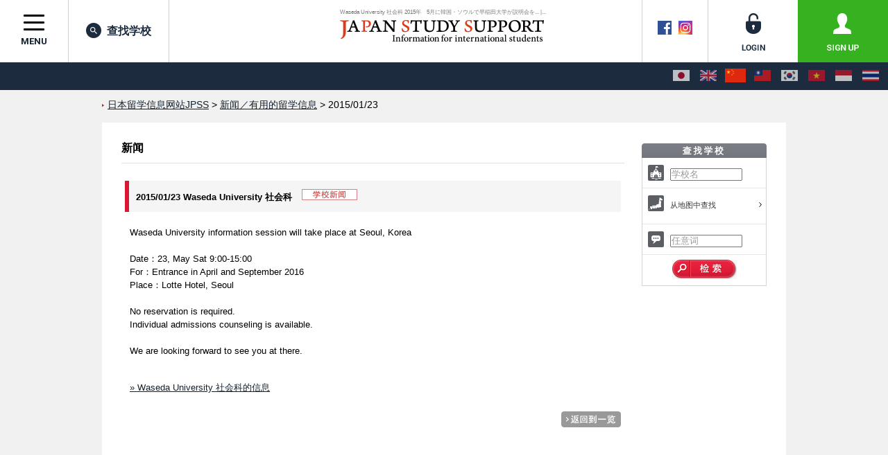

--- FILE ---
content_type: text/html; charset=utf-8
request_url: https://www.jpss.jp/zh-cn/news/588/
body_size: 18142
content:
<!DOCTYPE html>
<html lang="zh-CN">
<head prefix="og: http://ogp.me/ns# fb: http://ogp.me/ns/fb# article: http://ogp.me/ns/article#">
<meta charset="utf-8">


<script src="https://cdn.optimizely.com/js/5392833950.js"></script>
<script type="text/javascript">

  var _gaq = _gaq || [];
  _gaq.push(['_setAccount', 'UA-1622704-28']);
  _gaq.push(['_trackPageview']);


  (function() {
    var ga = document.createElement('script'); ga.type = 'text/javascript'; ga.async = true;
    ga.src = ('https:' == document.location.protocol ? 'https://' : 'http://') + 'stats.g.doubleclick.net/dc.js';
    var s = document.getElementsByTagName('script')[0]; s.parentNode.insertBefore(ga, s);
  })();

  var _hmt = _hmt || [];
  (function() {
    var hm = document.createElement("script");
    hm.src = "https://hm.baidu.com/hm.js?470c3d1e9fe723ee444d4c941f8ac0dc";
    var s = document.getElementsByTagName("script")[0];
    s.parentNode.insertBefore(hm, s);
  })();

</script>


<!-- Google Tag Manager -->
<script>(function(w,d,s,l,i){w[l]=w[l]||[];w[l].push({'gtm.start':
new Date().getTime(),event:'gtm.js'});var f=d.getElementsByTagName(s)[0],
j=d.createElement(s),dl=l!='dataLayer'?'&l='+l:'';j.async=true;j.src=
'https://www.googletagmanager.com/gtm.js?id='+i+dl+ '&gtm_auth=MrSuMXSz3_bQOLnKe9sWsQ&gtm_preview=env-1&gtm_cookies_win=x';f.parentNode.insertBefore(j,f);
})(window,document,'script','dataLayer','GTM-W485T8');</script>
<!-- End Google Tag Manager -->

<!-- Google Tag Manager (noscript) -->
<noscript><iframe src="https://www.googletagmanager.com/ns.html?id=GTM-W485T8&gtm_auth=MrSuMXSz3_bQOLnKe9sWsQ&gtm_preview=&gtm_cookies_win=x"
height="0" width="0" style="display:none;visibility:hidden"></iframe></noscript>
<!-- End Google Tag Manager (noscript) -->
<meta http-equiv="Content-Language" content="zh-CN" />
<meta http-equiv="Content-Type" content="text/html; charset=utf-8" />
<meta name="title" content="Waseda University 社会科 2015年　5月に韓国・ソウルで早稲田大学が説明会を... | 新闻 | JPSS日本留学网 汇集日本大学等日本学校留学信息 | 2015/01/23 update" />
<title>Waseda University 社会科 2015年　5月に韓国・ソウルで早稲田大学が説明会を... | 新闻 | JPSS日本留学网 汇集日本大学等日本学校留学信息 | 2015/01/23 update</title>
<meta http-equiv="Content-Style-Type" content="text/css" />
<meta http-equiv="Content-Script-Type" content="text/javascript" />
<link rel="shortcut icon" href="/favicon.ico" />
<link rel="alternate" hreflang="ja" href="/ja/news/588/" />
<link rel="alternate" hreflang="en" href="/en/news/588/" />
<link rel="alternate" hreflang="zh-Hans" href="/zh-cn/news/588/" />
<link rel="alternate" hreflang="zh-Hant" href="/zh-tw/news/588/" />
<link rel="alternate" hreflang="ko" href="/ko/news/588/" />
<link rel="alternate" hreflang="vi" href="/vi/news/588/" />
<link rel="alternate" hreflang="id" href="/id/news/588/" />
<link rel="alternate" hreflang="th" href="/th/news/588/" />
<link rel="stylesheet" type="text/css" media="all" href="/css/import_front.css?v=1764150340" />
<script type="text/javascript" src="/js/scripts/jquery.js?v=1711935292"></script>
<script type="text/javascript" src="/js/scripts/scripts.js?v=1711935292"></script>
<script type="text/javascript" src="/js/lib/shadowbox/shadowbox.hacked.js?v=1711371983"></script>
<script type="text/javascript">var JPSSGLOBALVARlang = "zh-CN"</script>
<meta name="google-site-verification" content="jd11D1rbaPOsddzFI-QlESOP4x8MszH6d8ZSwOHvSs4" />
<meta name="msvalidate.01" content="697EB4E08935AC483067C37E3288FBAA" />
<meta name="baidu-site-verification" content="eo8uq4y6hq" />
<meta property="og:title" content="Waseda University 社会科 2015年　5月に韓国・ソウルで早稲田大学が説明会を... | 新闻 | JPSS日本留学网 汇集日本大学等日本学校留学信息 | 2015/01/23 update" />
<meta property="og:image" content="https://www.jpss.jp/uploads/univ/368/main.jpg" />
<meta property="og:type" content="article" />
<meta property="og:url" content="https://www.jpss.jp/zh-cn/news/588/" />
<meta property="og:site_name" content="JPSS日本留学网 汇集日本大学等日本学校留学信息" />
<meta property="og:locale" content="zh_CN" />
      <meta property="og:locale:alternate" content="ja_JP" />
      <meta property="og:locale:alternate" content="en_US" />
      <meta property="og:locale:alternate" content="ko_KR" />
      <meta property="og:locale:alternate" content="zh_TW" />
      <meta property="og:locale:alternate" content="vi_VN" />
      <meta property="og:locale:alternate" content="hi_IN" />
      <meta property="og:locale:alternate" content="th_TH" />
  <meta property="fb:app_id" content="154629935682840" />
<meta name="twitter:card" content="summary" />
<meta name="twitter:site" content="@jpss_jp" />
<link rel="preconnect" href="https://fonts.googleapis.com">
<link rel="preconnect" href="https://fonts.gstatic.com" crossorigin>
<link href="https://fonts.googleapis.com/css2?family=Inter:wght@300;500;700&family=Noto+Sans+JP:wght@300;400;500;700;800&family=Roboto:wght@400;700&family=Roboto+Condensed:wght@700&display=swap" rel="stylesheet">
<meta http-equiv="X-UA-Compatible" content="IE=EmulateIE7" />
<script type="text/javascript">
$(function () {
  $("a[href^='#']").click(function(ev) {
    if ($(this).hasClass('noScroll')) return true;
    ev.preventDefault();
    $.smoothScroll({
      scrollTarget: $(this).attr('href')
    });
  });
});
Shadowbox.init({
  handleOversize: "none",
  overlayOpacity: 0.8,
  slideshowDelay: 0,
  counterType: "skip",
  continuous: "true",
  viewportPadding: 2,
  onFinish: function () {
    var options = arguments[0].options || {};
    if (typeof options.onFinish != "undefined") {
      options.onFinish();
    }
  },
  onClose: function () {
    var options = arguments[0].options || {};
    if (typeof options.onClose != "undefined") {
      options.onClose();
    }
  }
});
</script>
<script type="text/javascript">
$(function () {
  $('img[name=imgLike]').click(function() {
    $(location).attr('href', "/zh-cn/my/about/");
  });
});
</script>
</head>
<body id="Lazhcn" class="jpss2017r ">
<!-- ↑フォントの指定などのため、言語毎にidを設定しています。：日本語＝Laja、英語＝Laen、韓国語＝Lako、中国語＝Lazh -->
<a name="pagetop" id="pagetop"></a>

<!-- ▼Header ここから▼ ******************************************************************* -->
<header class="jpss2017r-layout-global-header">
  <div class="jpss2017r-layout-global-header__siteinfo">
    <h1 class="jpss2017r-layout-global-header__pagetitle">Waseda University 社会科 2015年　5月に韓国・ソウルで早稲田大学が説明会を... |...</h1>
    <div class="jpss2017r-layout-global-header__logo"><a href="/zh-cn/"><img src="/images/h1_logo.png" alt="JAPAN STUDY SUPPORT -Information for international students-"></a></div>
  </div>
  <div class="jpss2017r-layout-global-header__siteutil">
    <div class="jpss2017r-layout-global-header__sns">
      <a href="https://www.facebook.com/pages/JAPAN-STUDY-SUPPORT/238754272840327" rel="noopener noreferrer" target="_blank"><img src="/images/common/icon_facebook_header.gif" alt="Facebook" width="20" height="20" class="rollover" /></a><!--
      --><a href="https://www.instagram.com/japan_study_support/" rel="noopener noreferrer" target="_blank"><img src="/images/common/icon_instagram_header.png" alt="Instagram" width="20" height="20" class="rollover" /></a>
    </div><!--
    --><div class="jpss2017r-layout-global-header__memberlink">
      <ul class="jpss2017r-layout-global-header__memberlink--list">
              <li class="jpss2017r-layout-global-header__memberlink--item">
          <a href="/zh-cn/login/" class="jpss2017r-layout-global-header__memberlink--link jpss2017r-mod-btn__login jpss2017r-mod-imgrollover"><img src="/images/common/img_header_login.png" alt="login"></a>
        </li><!--
        --><li class="jpss2017r-layout-global-header__memberlink--item">
          <a href="/zh-cn/my/about/" class="jpss2017r-layout-global-header__memberlink--link jpss2017r-mod-btn__regist jpss2017r-mod-imgrollover"><img src="/images/common/img_header_signup.png" alt="sign up"></a>
        </li>
            </ul>
    </div>
  <!-- /.jpss2017r-layout-global-header__siteutil --></div>

  <nav class="jpss2017r-layout-global-header__navigation">
    <button class="hamburger hamburger--spin jpss2017r-layout-global-header__navigation--btn" id="jpss2017r-layout-global-header__navigation--btn" type="button">
      <span class="hamburger-box">
        <span class="hamburger-inner"></span>
      </span>
      <span class="jpss2017r-layout-global-header__navigation--btntext">menu</span>
    </button><!--
    --><ul class="jpss2017r-layout-global-header__navigation--list">
      <li class="jpss2017r-layout-global-header__navigation--item"><a href="/zh-cn/search/?tb=0&a%5Bnm%5D=&a%5Bfw%5D=&search=search" class="jpss2017r-layout-global-header__navigation--link jpss2017r-mod-rollover"><i class="jpss2017r-layout-global-header__navigation--iconsearch"></i>查找学校</a></li>
    </ul>
  </nav>

  <div class="jpss2017r-layout-global-header__language">
          <ul class="jpss2017r-layout-global-header__language--list">
        <li class="jpss2017r-layout-global-header__language--item">
      <a href="/ja/news/588/" class="jpss2017r-layout-global-header__language--link hint--bottom" aria-label="日本語">
        <img src="/images/common/img_lang_flag_ja.gif" alt="日本語">
      </a>
    </li>
        <li class="jpss2017r-layout-global-header__language--item">
      <a href="/en/news/588/" class="jpss2017r-layout-global-header__language--link hint--bottom" aria-label="English">
        <img src="/images/common/img_lang_flag_en.gif" alt="English">
      </a>
    </li>
        <li class="jpss2017r-layout-global-header__language--item">
      <span class="jpss2017r-layout-global-header__language--link" aria-label="中文（简体字）" aria-selected="true">
        <img src="/images/common/img_lang_flag_zh-cn.gif" alt="中文（简体字）">
      </span>
    </li>
        <li class="jpss2017r-layout-global-header__language--item">
      <a href="/zh-tw/news/588/" class="jpss2017r-layout-global-header__language--link hint--bottom" aria-label="中文（繁體字）">
        <img src="/images/common/img_lang_flag_zh-tw.gif" alt="中文（繁體字）">
      </a>
    </li>
        <li class="jpss2017r-layout-global-header__language--item">
      <a href="/ko/news/588/" class="jpss2017r-layout-global-header__language--link hint--bottom" aria-label="한국어">
        <img src="/images/common/img_lang_flag_ko.gif" alt="한국어">
      </a>
    </li>
        <li class="jpss2017r-layout-global-header__language--item">
      <a href="/vi/news/588/" class="jpss2017r-layout-global-header__language--link hint--bottom" aria-label="Tiếng Việt">
        <img src="/images/common/img_lang_flag_vi.gif" alt="Tiếng Việt">
      </a>
    </li>
        <li class="jpss2017r-layout-global-header__language--item">
      <a href="/id/news/588/" class="jpss2017r-layout-global-header__language--link hint--bottom-left" aria-label="Bahasa Indonesia">
        <img src="/images/common/img_lang_flag_id.gif" alt="Bahasa Indonesia">
      </a>
    </li>
        <li class="jpss2017r-layout-global-header__language--item">
      <a href="/th/news/588/" class="jpss2017r-layout-global-header__language--link hint--bottom-left" aria-label="ภาษาไทย">
        <img src="/images/common/img_lang_flag_th.gif" alt="ภาษาไทย">
      </a>
    </li>
      </ul>
  </div>

  <div class="jpss2017r-mod-induce-scholarship animated" id="jpss2017r-mod-induce-scholarship" data-culture="zh-cn">
    <div class="jpss2017r-mod-induce-scout__inner">通过人才开发机构选拔合格，是获得奖学金的好机会</div>
    <p class="jpss2017r-mod-induce-scout__closebtn" id="jpss2017r-mod-induce-scout__closebtn" data-culture="zh-cn"><i class="fa fa-times-circle" aria-hidden="true"></i></p>
  </div>
</header>
<!-- ▲Header ここまで▲ ******************************************************************* -->

  <!-- ▼Contents ここから▼ ***************************************************************** -->
  <div id="CntIn" class="jpss2017r-contentarea clearfix">


		<p id="BreadC"><a href="/">日本留学信息网站JPSS</a> &gt; <a href="/zh-cn/news/">新闻／有用的留学信息</a> &gt; 2015/01/23</p>

		<!-- ▼sCnt ここから▼ ***************************************************************** -->
		<div id="NewsCnt" class="sCnt"><div class="sCntIn clearFix">

			<div class="leftBlock">

				<h2>新闻</h2>

				<div id="NewsDetail">

					<div id="NewsTitle">
						<p>
              2015/01/23                              Waseda University                                  社会科                              							<img src="/images/news/icon_news-zh-cn.gif" alt="学校新闻" width="80" height="16" class="marL10" />
						</p>
					</div>

					<div id="NewsBody">

<p>
<?php/* echo __('本文')*/ ?>
       Waseda University information session will take place at Seoul, Korea<br />
<br />
Date：23, May Sat 9:00-15:00<br />
For：Entrance in April and September 2016<br />
Place：Lotte Hotel, Seoul<br />
<br />
No reservation is required.<br />
Individual admissions counseling is available.<br />
<br />
We are looking forward to see you at there.<br />
<br />
</p>

<p>
                            <a href="/zh-cn/univ/368/975/">&raquo; Waseda University 社会科的信息</a>
                  </p>

					<div class="rightLay padT10"><a href="/zh-cn/news/"><img src="/images/news/icon_newlist-zh-cn.gif" alt="返回一览表" width="86" height="23" class="rollover" /></a></div>

					</div>

				</div>


			</div>

	<hr />


        <!-- ▼rightBlock ここから▼ ***************************************************** -->
        <div class="rightBlock sideBlock">






          <h2 class="padT28">
                    <img src="/images/h2_search_side-zh-cn.gif" alt="查找学校" width="180" height="21" />
                </h2>
      <div class="searchBox">
      <form action="/zh-cn/search/" name="sideSearchForm" id="sideSearchForm">
        <input type="hidden" id="tb" name="tb" value="0" />
          <ul>
            <li><img src="/images/icon_campus.gif" width="23" height="23" class="mLineBtn5 marR5" />
              <input type="text" id="sideName" name="a[nm]" title="学校名" value="学校名" style="color: #999999; width:100px;"  />
            </li>
            <li>
              <div id="MapArrow" class="clearFix">
                <img src="/images/icon_map.gif" width="23" height="23" class="marR5" />
                <a class="noScroll" href="#SearchMapCnt" title="从地图中查找" ><span class="sText">从地图中查找</span></a>
                <div id="SelectedSearchPrefCnt"></div>
                <input type="hidden" name="a[pf]" id="a_pf" />
              </div>
            </li>
            <li>
              <img src="/images/icon_word.gif" width="23" height="23" class="mLineBtn5 marR5" />
              <input type="text" id="sideFreeword" name="a[fw]" title="任意词"  value="任意词" style="color: #999999; width:100px;" />
            </li>
          </ul>
          <div class="side-search-box__content">
            <button name="search" title="检索" value="search" id="submitBtn" class="side-search-box__btn--submit">
              <img src="/images/btn_search_side-zh-cn.gif" alt="检索" width="93" height="28">
            </button>
          </div>
      </form>
    </div>

  


<style type="text/css">
#MapBoxIn {
  position: relative;
}
#MapSelectedImgCnt {
  position: absolute;
  top: 0;
  left: 0;
  width: 100%;
  height: 100%;
}
#MapSelectedImgCnt img {
  position: absolute;
  top: 0;
  left: 0;
}
#MapBoxIn map,
#MapBoxIn map area {
  z-index: 1500;
}

</style>


<div id="SearchMapCnt" class="overlaySelectWrapper" style="display:none;"></div>

<script type="text/javascript">
</script>

<script type="text/javascript">
var prefs = {"1":"\u5317\u6d77\u9053","2":"\u9752\u68ee\u53bf","3":"\u5ca9\u624b\u53bf","4":"\u5bab\u57ce\u53bf","5":"\u79cb\u7530\u53bf","6":"\u5c71\u5f62\u53bf","7":"\u798f\u5c9b\u53bf","8":"\u8328\u57ce\u53bf","9":"\u67a5\u6728\u53bf","10":"\u7fa4\u9a6c\u53bf","11":"\u5d0e\u7389\u53bf","12":"\u5343\u53f6\u53bf","13":"\u4e1c\u4eac\u90fd","14":"\u795e\u5948\u5ddd\u53bf","15":"\u65b0\u6cfb\u53bf","16":"\u5bcc\u5c71\u53bf","17":"\u77f3\u5ddd\u53bf","18":"\u798f\u4e95\u53bf","19":"\u5c71\u68a8\u53bf","20":"\u957f\u91ce\u53bf","21":"\u5c90\u961c\u53bf","22":"\u9759\u5188\u53bf","23":"\u7231\u77e5\u53bf","24":"\u4e09\u91cd\u53bf","25":"\u6ecb\u8d3a\u53bf","26":"\u4eac\u90fd\u5e9c","27":"\u5927\u962a\u5e9c","28":"\u5175\u5e93\u53bf","29":"\u5948\u826f\u53bf","30":"\u548c\u6b4c\u5c71\u53bf","31":"\u9e1f\u53d6\u53bf","32":"\u5c9b\u6839\u53bf","33":"\u5188\u5c71\u53bf","34":"\u5e7f\u5c9b\u53bf","35":"\u5c71\u53e3\u53bf","36":"\u5fb7\u5c9b\u53bf","37":"\u9999\u5ddd\u53bf","38":"\u7231\u5a9b\u53bf","39":"\u9ad8\u77e5\u53bf","40":"\u798f\u5188\u53bf","41":"\u4f50\u8d3a\u53bf","42":"\u957f\u5d0e\u53bf","43":"\u718a\u672c\u53bf","44":"\u5927\u5206\u53bf","45":"\u5bab\u5d0e\u53bf","46":"\u9e7f\u513f\u5c9b\u53bf","47":"\u51b2\u7ef3\u53bf"};
function __buildMapHtml() {
  return '<div class="overlaySelect overlaySelectMap" data-for-selected="#SelectedSearchPrefCnt">			<div id="MapCnt">				<a name="searchtop" id="searchtop"></a>				<!-- <h2>从地图中查找</h2> -->				<div id="MapBox">					<div id="MapBoxIn" class="clearFix">						<div id="MapSelectedImgCnt">						<img data-default-src="/images/_.gif" src="/images/_.gif" alt="" width="594" height="494" name="MapImg" id="MapImg" usemap="#m_MapImg" />							<map name="m_MapImg" id="m_MapImg">								<area class="mapPref32 shimane"   data-label="岛根县"   data-pref-id="32" data-pair-class="shimane"   shape="poly" data-rollover="/images/map/img_map_shimane.gif"   coords="199,293,197,290,194,291,188,298,190,299,199,293" href="#"  />								<area class="mapPref42 nagasaki"  data-label="长崎县"   data-pref-id="42" data-pair-class="nagasaki"  shape="poly" data-rollover="/images/map/img_map_nagasaki.gif"  coords="113,335,109,336,106,350,108,350,113,335" href="#"  />								<area class="mapPref37 kagawa"    data-label="香川县"   data-pref-id="37" data-pair-class="kagawa"    shape="poly" data-rollover="/images/map/img_map_kagawa.gif"    coords="214,340,217,338,220,338,218,342,217,344,220,345,215,347,213,349,206,349,204,351,204,347,210,343,216,343,217,341,214,340" href="#"  />								<area class="mapPref46 kagoshima" data-label="鹿儿岛县" data-pref-id="46" data-pair-class="kagoshima" shape="poly" data-rollover="/images/map/img_map_kagoshima.gif" coords="148,440,148,435,146,436,144,439,141,445,134,445,132,448,122,457,114,470,116,470,124,457,136,450,139,448,145,447,146,443,148,440" href="#"  />								<area class="mapPref47 okinawa"   data-label="冲绳县"   data-pref-id="47" data-pair-class="okinawa"   shape="poly" data-rollover="/images/map/img_map_okinawa.gif"   coords="47,152,42,150,40,155,51,157,56,153,61,146,70,144,85,139,87,141,92,141,91,139,87,136,83,137,69,142,59,145,52,150,47,152" href="#"  />								<area class="mapPref47 okinawa"   data-label="冲绳县"   data-pref-id="47" data-pair-class="okinawa"   shape="poly" data-rollover="/images/map/img_map_okinawa.gif"   coords="177,75,177,72,167,63,165,66,160,76,165,81,162,84,162,88,158,93,158,96,162,93,163,88,165,89,166,87,166,82,170,82,174,77,177,75" href="#"  />								<area class="mapPref46 kagoshima" data-label="鹿儿岛县" data-pref-id="46" data-pair-class="kagoshima" shape="poly" data-rollover="/images/map/img_map_kagoshima.gif" coords="219,18,217,16,203,24,195,37,183,54,180,64,181,65,187,52,197,43,199,40,207,30,219,18" href="#"  />								<area class="mapPref46 kagoshima" data-label="鹿儿岛县" data-pref-id="46" data-pair-class="kagoshima" shape="poly" data-rollover="/images/map/img_map_kagoshima.gif" coords="137,400,133,402,130,402,129,400,127,400,128,404,128,411,131,415,132,417,128,419,129,424,135,425,136,426,138,427,139,423,137,419,136,417,137,413,139,412,141,413,141,415,138,415,138,417,139,418,141,422,141,426,139,429,140,430,142,428,148,424,148,422,147,420,149,419,149,415,143,410,141,406,137,400" href="#"  />								<area class="mapPref42 nagasaki"  data-label="长崎县"   data-pref-id="42" data-pair-class="nagasaki"  shape="poly" data-rollover="/images/map/img_map_nagasaki.gif"  coords="119,374,121,374,122,376,123,379,129,379,129,381,128,382,131,382,132,384,132,387,129,390,127,388,128,386,127,384,124,386,122,386,122,389,120,390,120,385,116,383,116,378,118,376,115,374,114,371,111,375,110,373,112,369,117,369,119,374" href="#"  />								<area class="mapPref41 saga"      data-label="佐贺县"   data-pref-id="41" data-pair-class="saga"      shape="poly" data-rollover="/images/map/img_map_saga.gif"      coords="130,366,126,366,124,367,122,365,120,367,121,370,121,372,120,373,123,373,124,375,123,376,125,378,128,378,128,375,130,373,133,369,130,366" href="#"  />								<area class="mapPref43 kumamoto"  data-label="熊本县"   data-pref-id="43" data-pair-class="kumamoto"  shape="poly" data-rollover="/images/map/img_map_kumamoto.gif"  coords="146,374,146,377,143,377,139,374,136,376,133,379,134,382,137,384,137,387,134,390,132,392,129,393,128,391,125,392,124,398,125,400,129,395,133,395,135,391,137,389,137,394,133,399,133,400,135,399,138,399,140,401,146,399,147,397,146,394,145,392,145,389,147,387,150,383,151,381,151,379,146,374" href="#"  />								<area class="mapPref45 miyazaki"  data-label="宫崎县"   data-pref-id="45" data-pair-class="miyazaki"  shape="poly" data-rollover="/images/map/img_map_miyazaki.gif"  coords="162,383,160,385,157,385,156,383,152,383,152,382,149,387,146,390,148,394,148,400,140,402,148,413,150,413,150,419,153,421,154,420,157,411,158,400,161,391,166,385,162,383" href="#"  />								<area class="mapPref44 ooita"     data-label="大分县"   data-pref-id="44" data-pair-class="ooita"     shape="poly" data-rollover="/images/map/img_map_ooita.gif"     coords="159,361,155,364,152,364,150,363,150,365,145,365,144,371,143,375,145,376,145,373,149,373,152,378,152,382,157,382,157,383,160,383,161,382,165,382,167,384,168,382,168,380,166,378,164,376,164,374,165,372,159,372,157,371,162,367,163,365,159,361" href="#"  />								<area class="mapPref40 fukuoka"   data-label="福冈县"   data-pref-id="40" data-pair-class="fukuoka"   shape="poly" data-rollover="/images/map/img_map_fukuoka.gif"   coords="149,362,147,362,146,357,146,355,144,356,137,355,134,358,134,361,131,364,129,363,127,364,128,365,131,365,134,368,135,368,135,370,131,375,133,376,134,377,135,374,138,373,141,373,142,374,142,370,143,365,144,364,149,364,149,362" href="#"  />								<area class="mapPref35 yamaguchi" data-label="山口县"   data-pref-id="35" data-pair-class="yamaguchi" shape="poly" data-rollover="/images/map/img_map_yamaguchi.gif" coords="164,344,159,338,160,337,160,336,155,340,151,340,150,343,149,342,146,342,146,343,143,344,143,346,145,348,143,349,143,351,144,351,144,355,147,352,149,352,150,354,153,354,154,353,160,352,161,351,163,351,166,355,169,355,170,357,171,355,173,354,175,354,175,355,176,353,173,352,173,347,171,347,169,345,168,342,168,342,164,344" href="#"  />								<area class="mapPref32 shimane"   data-label="岛根县"   data-pref-id="32" data-pair-class="shimane"   shape="poly" data-rollover="/images/map/img_map_shimane.gif"   coords="192,310,183,315,182,318,162,335,161,338,161,340,163,340,163,343,166,342,170,336,170,332,173,330,179,330,186,322,192,322,193,318,195,317,196,313,195,310,192,310" href="#"  />								<area class="mapPref34 hiroshima" data-label="广岛县"   data-pref-id="34" data-pair-class="hiroshima" shape="poly" data-rollover="/images/map/img_map_hiroshima.gif" coords="195,324,188,323,183,328,181,331,173,331,171,333,171,337,169,339,170,341,172,346,174,346,176,343,179,345,178,346,177,348,178,350,180,348,180,346,184,347,187,344,193,342,196,342,200,342,202,340,198,338,197,336,197,331,195,328,195,324" href="#"  />								<area class="mapPref31 tottori"   data-label="鸟取县"   data-pref-id="31" data-pair-class="tottori"   shape="poly" data-rollover="/images/map/img_map_tottori.gif"   coords="197,314,196,319,194,319,193,322,193,323,195,323,195,322,197,322,201,317,213,316,216,319,218,319,221,317,221,315,220,310,213,313,200,312,199,314,197,314" href="#"  />								<area class="mapPref33 okayama"   data-label="冈山县"   data-pref-id="33" data-pair-class="okayama"   shape="poly" data-rollover="/images/map/img_map_okayama.gif"   coords="210,317,208,319,205,317,202,317,198,322,196,323,197,326,196,327,196,328,198,329,198,336,203,340,203,339,205,339,207,341,210,341,213,337,216,337,217,333,219,334,217,330,217,325,218,324,218,322,216,320,214,320,214,318,212,318,210,317" href="#"  />								<area class="mapPref38 ehime"     data-label="爱媛县"   data-pref-id="38" data-pair-class="ehime"     shape="poly" data-rollover="/images/map/img_map_ehime.gif"     coords="193,344,192,346,193,347,189,350,193,355,196,353,202,353,203,352,205,354,205,356,196,356,193,357,190,361,189,365,185,365,185,368,186,368,186,370,183,373,181,374,181,381,179,382,178,377,179,374,179,371,176,371,176,367,171,370,184,359,184,353,191,347,189,347,190,346,193,344" href="#"  />								<area class="mapPref39 kouchi"    data-label="高知县"   data-pref-id="39" data-pair-class="kouchi"    shape="poly" data-rollover="/images/map/img_map_kouchi.gif"    coords="211,357,205,357,197,357,193,358,191,362,191,366,186,366,187,369,187,370,185,371,185,374,182,375,182,376,183,381,184,381,182,385,186,385,188,384,190,386,190,383,190,379,195,374,195,369,199,368,203,365,207,365,211,367,215,372,217,367,219,364,214,364,214,361,211,357" href="#"  />								<area class="mapPref36 tokushima" data-label="德岛县"   data-pref-id="36" data-pair-class="tokushima" shape="poly" data-rollover="/images/map/img_map_tokushima.gif" coords="222,347,219,348,215,348,213,350,207,350,205,352,206,353,206,355,208,356,213,356,213,359,215,360,216,363,220,363,226,358,226,355,226,353,225,353,225,348,222,347" href="#"  />								<area class="mapPref28 hyougo"    data-label="兵库县"   data-pref-id="28" data-pair-class="hyougo"    shape="poly" data-rollover="/images/map/img_map_hyougo.gif"    coords="229,309,221,309,222,312,223,315,223,318,220,319,219,322,219,325,218,326,218,330,221,334,222,332,227,332,234,336,226,345,227,348,229,349,232,345,231,342,235,336,241,335,242,333,242,328,240,326,240,324,241,324,240,322,233,319,231,317,231,314,233,314,233,312,231,312,229,309" href="#"  />								<area class="mapPref30 wakayama"  data-label="和歌山县" data-pref-id="30" data-pair-class="wakayama"  shape="poly" data-rollover="/images/map/img_map_wakayama.gif"  coords="248,344,243,343,235,345,238,349,236,350,237,352,236,354,236,356,242,359,242,361,242,362,244,365,251,367,256,359,253,359,252,358,252,355,245,355,245,348,248,344" href="#"  />								<area class="mapPref27 osaka"     data-label="大阪府"   data-pref-id="27" data-pair-class="osaka"     shape="poly" data-rollover="/images/map/img_map_osaka.gif"     coords="244,328,242,325,243,329,243,334,242,335,244,337,244,339,240,343,245,342,246,343,248,341,248,337,247,335,247,332,249,331,249,329,247,328,244,328" href="#"  />								<area class="mapPref26 kyouto"    data-label="京都府"   data-pref-id="26" data-pair-class="kyouto"    shape="poly" data-rollover="/images/map/img_map_kyouto.gif"    coords="243,310,241,312,239,311,239,309,240,308,238,305,233,309,231,309,232,311,234,311,235,315,233,315,233,316,235,318,240,321,242,322,242,324,244,327,249,327,251,332,255,332,255,330,251,325,251,318,249,316,244,316,243,310" href="#"  />								<area class="mapPref29 nara"      data-label="奈良县"   data-pref-id="29" data-pair-class="nara"      shape="poly" data-rollover="/images/map/img_map_nara.gif"      coords="255,333,250,333,249,332,248,334,249,336,249,342,248,343,248,344,249,344,249,346,246,349,246,354,252,354,257,349,257,342,255,341,258,340,258,338,256,337,255,333" href="#"  />								<area class="mapPref18 fukui"     data-label="福井县"   data-pref-id="18" data-pair-class="fukui"     shape="poly" data-rollover="/images/map/img_map_fukui.gif"     coords="260,292,255,300,258,305,252,311,248,313,245,313,246,315,250,315,258,309,259,306,261,306,261,304,267,303,272,303,271,301,271,297,268,297,266,294,262,294,260,292" href="#"  />								<area class="mapPref25 shiga"     data-label="滋贺县"   data-pref-id="25" data-pair-class="shiga"     shape="poly" data-rollover="/images/map/img_map_shiga.gif"     coords="251,315,253,325,255,329,256,329,258,327,262,327,264,321,262,319,263,316,264,316,260,308,259,308,259,311,251,315" href="#"  />								<area class="mapPref24 mie"       data-label="三重县"   data-pref-id="24" data-pair-class="mie"       shape="poly" data-rollover="/images/map/img_map_mie.gif"       coords="259,328,256,331,257,337,260,337,260,341,258,341,258,343,258,349,253,355,253,358,257,358,261,353,261,350,271,344,271,344,272,346,275,346,275,341,274,339,271,339,267,336,268,331,270,330,270,326,271,325,267,321,265,320,266,322,264,328,259,328" href="#"  />								<area class="mapPref23 aichi"     data-label="爱知县"   data-pref-id="23" data-pair-class="aichi"     shape="poly" data-rollover="/images/map/img_map_aichi.gif"     coords="270,320,273,326,275,326,274,327,274,333,277,334,277,333,276,332,277,329,278,332,281,332,284,331,285,332,281,335,279,336,279,337,283,337,287,334,287,329,289,328,292,323,294,322,294,320,289,319,283,318,278,318,276,316,272,316,270,320" href="#"  />								<area class="mapPref17 ishikawa"  data-label="石川县"   data-pref-id="17" data-pair-class="ishikawa"  shape="poly" data-rollover="/images/map/img_map_ishikawa.gif"  coords="285,260,285,258,282,258,277,261,274,261,270,267,272,272,272,278,262,290,264,293,267,293,270,296,271,296,272,293,272,292,272,279,274,273,275,272,278,272,279,269,277,267,280,264,283,264,283,262,285,260" href="#"  />								<area class="mapPref21 gifu"      data-label="岐阜县"   data-pref-id="21" data-pair-class="gifu"      shape="poly" data-rollover="/images/map/img_map_gifu.gif"      coords="281,287,278,291,273,290,274,291,274,293,272,295,272,300,274,302,274,304,262,305,262,309,264,311,265,315,265,316,264,317,264,319,266,318,268,318,269,320,272,315,277,315,280,317,285,317,288,318,289,316,289,312,287,307,284,304,284,301,286,300,289,298,289,291,290,288,287,287,281,287" href="#"  />								<area class="mapPref16 toyama"    data-label="富山县"   data-pref-id="16" data-pair-class="toyama"    shape="poly" data-rollover="/images/map/img_map_toyama.gif"    coords="284,279,280,279,277,277,277,275,278,275,278,273,275,273,274,276,274,280,273,280,273,288,276,289,277,289,280,285,282,285,288,286,290,287,291,284,291,282,293,278,293,277,291,273,287,274,286,278,284,279" href="#"  />								<area class="mapPref22 shizuoka"  data-label="静冈县"   data-pref-id="22" data-pair-class="shizuoka"  shape="poly" data-rollover="/images/map/img_map_shizuoka.gif"  coords="311,315,310,317,310,320,308,321,306,321,306,317,303,317,303,310,302,310,302,316,299,318,297,319,295,321,292,328,288,331,288,334,290,334,290,333,291,333,292,335,303,337,305,333,308,327,314,323,316,323,319,324,318,326,316,326,316,335,319,337,324,330,324,322,320,322,320,315,317,315,316,317,313,316,313,315,311,315" href="#"  />								<area class="mapPref14 kanagawa"  data-label="神奈川县" data-pref-id="14" data-pair-class="kanagawa"  shape="poly" data-rollover="/images/map/img_map_kanagawa.gif"  coords="323,308,323,312,321,314,321,321,324,321,329,318,332,317,334,319,335,321,335,322,337,321,335,318,340,310,334,310,333,309,330,309,328,310,326,309,323,308" href="#"  />								<area class="mapPref19 yamanashi" data-label="山梨县"   data-pref-id="19" data-pair-class="yamanashi" shape="poly" data-rollover="/images/map/img_map_yamanashi.gif" coords="304,316,307,316,307,320,309,319,309,314,311,313,314,314,314,315,316,315,316,314,319,314,322,311,322,308,317,302,314,303,310,303,309,303,304,303,304,308,304,311,304,316" href="#"  />								<area class="mapPref20 nagano"    data-label="长野县"   data-pref-id="20" data-pair-class="nagano"    shape="poly" data-rollover="/images/map/img_map_nagano.gif"    coords="290,319,295,319,301,315,301,310,303,309,303,302,313,302,315,301,312,298,312,287,310,288,306,286,308,280,312,278,314,278,313,275,311,274,311,271,308,271,304,275,302,276,299,276,298,274,296,274,291,286,291,289,292,290,292,291,290,292,290,299,288,301,285,302,285,304,288,305,290,311,291,311,291,313,290,315,290,319" href="#"  />								<area class="mapPref13 tokyo"     data-label="东京都"   data-pref-id="13" data-pair-class="tokyo"     shape="poly" data-rollover="/images/map/img_map_tokyo.gif"     coords="321,305,324,307,329,308,331,307,333,307,335,309,341,309,341,305,333,305,333,304,328,304,324,303,322,302,321,302,321,305" href="#"  />								<area class="mapPref12 chiba"     data-label="千叶县"   data-pref-id="12" data-pair-class="chiba"     shape="poly" data-rollover="/images/map/img_map_chiba.gif"     coords="338,328,340,329,342,329,343,326,346,323,350,323,352,321,352,313,358,308,361,308,362,306,359,306,354,301,351,301,350,303,345,303,342,301,342,309,344,311,344,313,339,317,339,320,341,320,339,323,339,326,338,328" href="#"  />								<area class="mapPref8  ibaraki"   data-label="茨城县"   data-pref-id="8"  data-pair-class="ibaraki"   shape="poly" data-rollover="/images/map/img_map_ibaraki.gif"   coords="343,300,345,302,349,302,352,300,355,300,359,305,361,305,357,298,356,295,355,290,362,274,360,274,355,275,354,277,352,277,350,274,348,274,349,285,347,289,342,289,339,291,342,292,343,300" href="#"  />								<area class="mapPref15 niigata"   data-label="新泻县"   data-pref-id="15" data-pair-class="niigata"   shape="poly" data-rollover="/images/map/img_map_niigata.gif"   coords="304,250,307,250,311,246,311,243,309,243,309,241,310,240,310,236,305,242,305,245,307,245,307,246,304,250" href="#"  />								<area class="mapPref11 saitama"   data-label="崎玉县"   data-pref-id="11" data-pair-class="saitama"   shape="poly" data-rollover="/images/map/img_map_saitama.gif"   coords="315,299,318,302,320,302,320,301,323,301,326,303,326,302,328,302,329,303,334,303,335,304,340,304,341,303,341,294,340,292,338,292,335,293,334,292,332,293,329,293,329,292,323,292,323,294,318,297,315,299" href="#"  />								<area class="mapPref9  tochigi"   data-label="枥木县"   data-pref-id="9"  data-pair-class="tochigi"   shape="poly" data-rollover="/images/map/img_map_tochigi.gif"   coords="331,291,336,291,337,292,341,288,346,288,346,286,347,279,348,274,348,272,344,268,339,268,335,270,333,272,331,272,329,274,330,278,328,280,328,281,331,281,331,285,329,287,331,291" href="#"  />								<area class="mapPref10 gunma"     data-label="群马县"   data-pref-id="10" data-pair-class="gunma"     shape="poly" data-rollover="/images/map/img_map_gunma.gif"     coords="315,298,319,294,322,294,323,291,329,291,329,292,331,292,328,289,328,286,330,284,330,282,327,282,327,279,329,276,327,275,323,271,317,278,314,278,310,281,308,285,309,287,311,286,313,286,314,289,313,292,313,297,315,298" href="#"  />								<area class="mapPref15 niigata"   data-label="新泻县"   data-pref-id="15" data-pair-class="niigata"   shape="poly" data-rollover="/images/map/img_map_niigata.gif"   coords="292,272,294,273,294,276,295,276,296,273,296,273,299,275,302,275,308,270,312,270,315,277,316,277,322,270,324,270,324,271,325,271,326,267,324,266,324,264,325,264,325,258,329,258,332,256,332,253,336,248,334,247,334,243,335,238,339,238,339,235,336,234,335,230,333,229,331,233,331,239,325,245,317,250,316,255,311,262,309,263,305,267,301,267,297,271,292,272" href="#"  />								<area class="mapPref7  fukushima" data-label="福岛县"   data-pref-id="7"  data-pair-class="fukushima" shape="poly" data-rollover="/images/map/img_map_fukushima.gif" coords="326,272,329,274,330,271,333,271,339,267,344,267,352,276,356,272,357,274,364,273,365,268,365,252,363,248,362,248,360,250,357,250,356,247,352,247,352,245,349,245,349,251,344,251,339,250,337,249,333,255,333,258,329,259,326,259,326,264,326,265,327,267,327,270,326,272" href="#"  />								<area class="mapPref4  miyagi"    data-label="宫城县"   data-pref-id="4"  data-pair-class="miyagi"    shape="poly" data-rollover="/images/map/img_map_miyagi.gif"    coords="349,244,353,244,353,246,358,246,358,249,360,249,361,246,363,246,363,242,365,238,368,234,370,233,373,233,376,237,378,237,378,236,376,233,377,230,375,227,379,221,379,218,382,217,382,216,376,216,376,219,375,221,373,222,368,222,360,217,356,220,356,226,355,226,355,229,357,229,356,233,354,235,353,237,353,240,349,244" href="#"  />								<area class="mapPref6  yamagata"  data-label="山形县"   data-pref-id="6"  data-pair-class="yamagata"  shape="poly" data-rollover="/images/map/img_map_yamagata.gif"  coords="336,248,344,250,348,250,348,242,352,239,352,235,354,232,355,232,355,230,354,230,354,225,355,225,355,221,354,219,349,215,346,215,343,213,340,213,340,217,338,223,334,227,334,228,337,230,337,233,340,234,340,238,336,239,336,244,335,244,335,246,336,246,336,248" href="#"  />								<area class="mapPref3  iwate"     data-label="岩手县"   data-pref-id="3"  data-pair-class="iwate"     shape="poly" data-rollover="/images/map/img_map_iwate.gif"     coords="360,216,369,221,374,221,374,218,375,218,375,215,384,215,385,211,387,205,388,203,388,201,387,198,387,194,386,188,383,187,383,185,384,184,382,180,380,175,378,174,376,178,373,178,371,179,368,179,366,182,364,181,361,183,363,188,363,191,361,192,361,196,360,200,358,203,359,206,360,210,360,216" href="#"  />								<area class="mapPref5  akita"     data-label="秋田县"   data-pref-id="5"  data-pair-class="akita"     shape="poly" data-rollover="/images/map/img_map_akita.gif"     coords="340,212,344,212,347,214,350,214,354,219,356,219,359,216,359,210,357,206,357,202,360,198,359,197,359,194,360,194,360,192,359,192,362,190,362,188,361,188,361,185,360,184,360,182,363,180,363,176,361,174,360,174,359,176,353,176,352,174,350,174,350,175,343,175,342,177,344,179,344,182,341,187,340,189,338,189,337,188,338,192,341,194,343,193,344,193,344,207,340,212" href="#"  />								<area class="mapPref2  aomori"    data-label="青森县"   data-pref-id="2"  data-pair-class="aomori"    shape="poly" data-rollover="/images/map/img_map_aomori.gif"    coords="342,175,344,174,350,174,350,173,352,173,352,174,353,175,359,175,360,173,362,173,364,175,364,180,366,180,367,178,371,177,373,176,376,176,377,175,378,173,374,170,374,151,375,149,375,148,374,148,373,149,370,149,365,144,363,144,361,150,360,154,361,156,364,154,367,154,368,152,370,152,370,161,369,163,367,163,366,161,362,161,361,164,358,163,357,161,357,154,356,153,354,154,352,154,352,153,351,153,349,157,350,163,346,167,345,166,341,170,340,172,342,172,342,175" href="#"  />								<area class="mapPref1  hokkaido"  data-label="北海道" data-pref-id="1"  data-pair-class="hokkaido"  shape="poly" data-rollover="/images/map/img_map_hokkaido.gif"  coords="347,148,350,145,353,144,353,139,356,139,356,136,358,136,358,138,361,137,365,139,369,136,367,134,365,133,359,127,356,127,350,123,353,114,360,115,365,121,374,113,383,112,388,116,390,117,398,123,409,128,414,132,416,126,416,121,427,106,437,100,441,103,448,103,447,101,448,99,450,100,450,101,453,101,456,97,462,96,465,95,465,93,470,90,495,75,493,74,471,88,464,91,459,89,458,83,454,78,460,65,460,60,448,72,441,72,437,70,434,67,425,67,426,65,409,53,402,44,386,24,384,24,383,28,379,27,378,30,377,33,383,50,381,58,379,62,379,72,376,75,372,77,373,87,374,91,372,95,366,95,365,93,360,93,354,89,350,92,351,96,354,101,349,106,347,106,344,110,340,110,339,112,340,118,338,120,338,124,342,127,343,128,346,132,345,136,343,141,344,147,347,148" href="#"  />								<area class="mapPref1  hokkaido"  data-label="北海道" data-pref-id="1"  data-pair-class="hokkaido"  shape="poly" data-rollover="/images/map/img_map_hokkaido.gif"  coords="493,57,496,57,498,54,502,53,503,49,510,44,511,41,512,41,514,42,525,33,528,33,532,30,536,30,538,29,537,23,534,22,524,31,519,31,518,26,515,27,516,33,512,33,511,37,508,37,507,41,502,45,499,45,499,49,496,50,493,57" href="#"  />								<area class="mapPref1  hokkaido"  data-label="北海道" data-pref-id="1"  data-pair-class="hokkaido"  shape="poly" data-rollover="/images/map/img_map_hokkaido.gif"  coords="464,80,462,79,462,75,474,60,477,54,481,57,486,57,486,59,482,61,480,63,476,63,469,73,466,73,465,77,464,80" href="#"  />							</map>						</div>						<div id="Hokkaido">							<ul class="clearFix"><li><a class="hokkaido" data-pair-class="hokkaido" data-rollover="/images/map/img_map_hokkaido.gif" data-pref-id="1" data-label="北海道" href="#">北海道</a></li></ul>						</div>						<div id="Tohoku">							<ul class="clearFix">								<li class="leftBlock"><a class="aomori" data-pair-class="aomori" data-rollover="/images/map/img_map_aomori.gif" data-pref-id="2" data-label="青森县" href="#" >青森县</a></li>								<li class="rightBlock"><a class="iwate" data-pair-class="iwate" data-rollover="/images/map/img_map_iwate.gif" data-pref-id="3" data-label="岩手县" href="#">岩手县</a></li>							</ul>							<ul class="clearFix">								<li class="leftBlock"><a class="miyagi" data-pair-class="miyagi" data-rollover="/images/map/img_map_miyagi.gif" data-pref-id="4" data-label="宫城县" href="#">宫城县</a></li>								<li class="rightBlock"><a class="akita" data-pair-class="akita" data-rollover="/images/map/img_map_akita.gif" data-pref-id="5" data-label="秋田县" href="#">秋田县</a></li>							</ul>							<ul class="clearFix">								<li class="leftBlock"><a class="yamagata" data-pair-class="yamagata" data-rollover="/images/map/img_map_yamagata.gif" data-pref-id="6" data-label="山形县" href="#">山形县</a></li>								<li class="rightBlock"><a class="fukushima" data-pair-class="fukushima" data-rollover="/images/map/img_map_fukushima.gif" data-pref-id="7" data-label="福岛县" href="#">福岛县</a></li>							</ul>						</div>						<div id="Kanto">							<ul class="clearFix">								<li class="leftBlock"><a class="ibaraki" data-pair-class="ibaraki" data-rollover="/images/map/img_map_ibaraki.gif" data-pref-id="8" data-label="茨城县" href="#">茨城县</a></li>								<li class="rightBlock"><a class="tochigi" data-pair-class="tochigi" data-rollover="/images/map/img_map_tochigi.gif" data-pref-id="9" data-label="枥木县" href="#">枥木县</a></li>							</ul>							<ul class="clearFix">								<li class="leftBlock"><a class="gunma" data-pair-class="gunma" data-rollover="/images/map/img_map_gunma.gif" data-pref-id="10" data-label="群马县" href="#">群马县</a></li>								<li class="rightBlock"><a class="saitama" data-pair-class="saitama" data-rollover="/images/map/img_map_saitama.gif" data-pref-id="11" data-label="崎玉县" href="#">崎玉县</a></li>							</ul>							<ul class="clearFix">								<li class="leftBlock"><a class="chiba" data-pair-class="chiba" data-rollover="/images/map/img_map_chiba.gif" data-pref-id="12" data-label="千叶县" href="#">千叶县</a></li>								<li class="rightBlock"><a class="tokyo" data-pair-class="tokyo" data-rollover="/images/map/img_map_tokyo.gif" data-pref-id="13" data-label="东京都" href="#">东京都</a></li>							</ul>							<ul class="clearFix">								<li class="leftBlock"><a class="kanagawa" data-pair-class="kanagawa" data-rollover="/images/map/img_map_kanagawa.gif" data-pref-id="14" data-label="神奈川县" href="#">神奈川县</a></li>								<li class="rightBlock"><a class="yamanashi" data-pair-class="yamanashi" data-rollover="/images/map/img_map_yamanashi.gif" data-pref-id="19" data-label="山梨县" href="#">山梨县</a></li>							</ul>							<ul class="clearFix">								<li class="leftBlock"><a class="nagano" data-pair-class="nagano" data-rollover="/images/map/img_map_nagano.gif" data-pref-id="20" data-label="长野县" href="#">长野县</a></li>								<li class="rightBlock"><a class="niigata" data-pair-class="niigata" data-rollover="/images/map/img_map_niigata.gif" data-pref-id="15" data-label="新泻县" href="#">新泻县</a></li>							</ul>						</div>						<div id="Tokai">							<ul class="clearFix">								<li class="leftBlock"><a class="gifu" data-pair-class="gifu" data-rollover="/images/map/img_map_gifu.gif" data-pref-id="21" data-label="岐阜县" href="#">岐阜县</a></li>								<li class="rightBlock"><a class="shizuoka" data-pair-class="shizuoka" data-rollover="/images/map/img_map_shizuoka.gif" data-pref-id="22" data-label="静冈县" href="#">静冈县</a></li>							</ul>							<ul class="clearFix">								<li class="leftBlock"><a class="aichi" data-pair-class="aichi" data-rollover="/images/map/img_map_aichi.gif" data-pref-id="23" data-label="爱知县" href="#">爱知县</a></li>								<li class="rightBlock"><a class="mie" data-pair-class="mie" data-rollover="/images/map/img_map_mie.gif" data-pref-id="24" data-label="三重县" href="#">三重县</a></li>							</ul>							<ul class="clearFix">								<li class="leftBlock"><a class="toyama" data-pair-class="toyama" data-rollover="/images/map/img_map_toyama.gif" data-pref-id="16" data-label="富山县" href="#">富山县</a></li>								<li class="rightBlock"><a class="ishikawa" data-pair-class="ishikawa" data-rollover="/images/map/img_map_ishikawa.gif" data-pref-id="17" data-label="石川县" href="#">石川县</a></li>							</ul>							<ul class="clearFix">								<li class="leftBlock"><a class="fukui" data-pair-class="fukui" data-rollover="/images/map/img_map_fukui.gif" data-pref-id="18" data-label="福井县" href="#">福井县</a></li>								<li class="rightBlock">&nbsp;</li>							</ul>						</div>						<div id="Kansai">							<ul class="clearFix">								<li><a class="shiga" data-pair-class="shiga" data-rollover="/images/map/img_map_shiga.gif" data-pref-id="25" data-label="滋贺县" href="#">滋贺县</a></li>								<li><a class="kyouto" data-pair-class="kyouto" data-rollover="/images/map/img_map_kyouto.gif" data-pref-id="26" data-label="京都府" href="#">京都府</a></li>								<li><a class="osaka" data-pair-class="osaka" data-rollover="/images/map/img_map_osaka.gif" data-pref-id="27" data-label="大阪府" href="#">大阪府</a></li>								<li><a class="hyougo" data-pair-class="hyougo" data-rollover="/images/map/img_map_hyougo.gif" data-pref-id="28" data-label="兵库县" href="#">兵库县</a></li>								<li><a class="nara" data-pair-class="nara" data-rollover="/images/map/img_map_nara.gif" data-pref-id="29" data-label="奈良县" href="#">奈良县</a></li>								<li><a class="wakayama" data-pair-class="wakayama" data-rollover="/images/map/img_map_wakayama.gif" data-pref-id="30" data-label="和歌山县" href="#">和歌山县</a></li>							</ul>						</div>						<div id="Chugoku">							<ul class="clearFix">								<li><a class="tottori" data-pair-class="tottori" data-rollover="/images/map/img_map_tottori.gif" data-pref-id="31" data-label="鸟取县" href="#">鸟取县</a></li>								<li><a class="shimane" data-pair-class="shimane" data-rollover="/images/map/img_map_shimane.gif" data-pref-id="32" data-label="岛根县" href="#">岛根县</a></li>								<li><a class="okayama" data-pair-class="okayama" data-rollover="/images/map/img_map_okayama.gif" data-pref-id="33" data-label="冈山县" href="#">冈山县</a></li>								<li><a class="hiroshima" data-pair-class="hiroshima" data-rollover="/images/map/img_map_hiroshima.gif" data-pref-id="34" data-label="广岛县" href="#">广岛县</a></li>								<li><a class="yamaguchi" data-pair-class="yamaguchi" data-rollover="/images/map/img_map_yamaguchi.gif" data-pref-id="35" data-label="山口县" href="#">山口县</a></li>							</ul>						</div>						<div id="Shikoku">							<ul class="clearFix">								<li><a class="tokushima" data-pair-class="tokushima" data-rollover="/images/map/img_map_tokushima.gif" data-pref-id="36" data-label="德岛县" href="#">德岛县</a></li>								<li><a class="kagawa" data-pair-class="kagawa" data-rollover="/images/map/img_map_kagawa.gif" data-pref-id="37" data-label="香川县" href="#">香川县</a></li>								<li><a class="ehime" data-pair-class="ehime" data-rollover="/images/map/img_map_ehime.gif" data-pref-id="38" data-label="爱媛县" href="#">爱媛县</a></li>								<li><a class="kouchi" data-pair-class="kouchi" data-rollover="/images/map/img_map_kouchi.gif" data-pref-id="39" data-label="高知县" href="#">高知县</a></li>							</ul>						</div>						<div id="Kyushu">							<ul class="clearFix">								<li><a class="fukuoka" data-pair-class="fukuoka" data-rollover="/images/map/img_map_fukuoka.gif" data-pref-id="40" data-label="福冈县" href="#">福冈县</a></li>								<li><a class="saga" data-pair-class="saga" data-rollover="/images/map/img_map_saga.gif" data-pref-id="41" data-label="佐贺县" href="#">佐贺县</a></li>								<li><a class="nagasaki" data-pair-class="nagasaki" data-rollover="/images/map/img_map_nagasaki.gif" data-pref-id="42" data-label="长崎县" href="#">长崎县</a></li>								<li><a class="kumamoto" data-pair-class="kumamoto" data-rollover="/images/map/img_map_kumamoto.gif" data-pref-id="43" data-label="熊本县" href="#">熊本县</a></li>								<li><a class="ooita" data-pair-class="ooita" data-rollover="/images/map/img_map_ooita.gif" data-pref-id="44" data-label="大分县" href="#">大分县</a></li>								<li><a class="miyazaki" data-pair-class="miyazaki" data-rollover="/images/map/img_map_miyazaki.gif" data-pref-id="45" data-label="宫崎县" href="#">宫崎县</a></li>								<li><a class="kagoshima" data-pair-class="kagoshima" data-rollover="/images/map/img_map_kagoshima.gif" data-pref-id="46" data-label="鹿儿岛县" href="#">鹿儿岛县</a></li>							</ul>						</div>						<div id="Okinawa">							<ul class="clearFix">								<li><a class="okinawa" data-pair-class="okinawa" data-rollover="/images/map/img_map_okinawa.gif" data-pref-id="47" data-label="冲绳县" href="#">冲绳县</a></li>							</ul>						</div>						<div id="SearchButton"><input type="image" onclick="Shadowbox.close();" src="/images/search/btn_map_plus-zh-cn.gif" alt="変更・追加する" width="150" height="32" class="rollover" /></div>					</div>				</div>			</div></div>';
}
function __getPrefs() {
  return prefs;
}

$(function() {
  var isMapClicked = false;
  var areas = {"1":["1","2","3","4","5","6","7"],"2":["8","9","10","11","12","13","14","19","20","15"],"3":["21","22","23","24","16","17","18"],"4":["25","26","27","28","29","30"],"5":["31","32","33","34","35","36","37","38","39"],"6":["40","41","42","43","44","45","46","47"]};

  var currentAreaId = 0;
  var prevAreaId = 0;
  var currentPrefId = 0;

  var mapJapanImgFormat  = "/images/top/img_map_zh-cn_0%%id%%.jpg";

  $(document).on('mouseover', '#MapBoxIn map area, #MapBoxIn ul li a', function(){
    $("#MapCnt ." + $(this).data('pair-class')).addClass('mapRollover');
    var rollover = $(this).attr("data-rollover");
    if (rollover) {
      $("#MapImg").attr("src", rollover);
    }
  }).on('mouseout', '#MapBoxIn map area, #MapBoxIn ul li a', function(){
    $("#MapCnt ." + $(this).data('pair-class')).removeClass('mapRollover');
    $("#MapImg").attr("src", $("#MapImg").attr("data-default-src"));
  });

//  $("#MapBoxIn map area, #MapBoxIn ul li a").on('click', function (ev) {
//    var prefId = $(this).data('pref-id');
//    var pairClass = $(this).data('pair-class');
//    if (!$(this).hasClass('selected')) {
//      var img = $('<img>').attr("id", "MapImgSelected_" + prefId)
//        .attr("src", "/images/map/img_map_" + pairClass + ".gif")
//        .attr("name", "MapImg" + prefId)
//        .attr("usemap", "#m_MapImg")
//        .data("pref-id", prefId);
//      $("#MapSelectedImgCnt").append(
//        img
//      );
//      $("#MapCnt ." + pairClass).addClass('selected');
//    } else {
//      $("#MapCnt ." + pairClass).removeClass('selected');
//      $("#MapImgSelected_" + prefId).remove();
//    }
//    ev.preventDefault();
//  });


//  $("#sb-player area.mapJapanArea").on('mouseover mouseout', function (ev) {
//    if (ev.type == 'mouseover') {
//      if (isMapClicked) {
//        return;
//      }
//      var areaId = getId(this);
//      $("#sb-container .mapJapanPrefs").hide();
//      $("#sb-container .area_"+areaId).show();
//      currentAreaId = areaId;
//      $("#sb-container .mapJapanImg").attr('src', mapJapanImgFormat.replace('%%id%%', areaId));
//    }
//    if (ev.type == 'mouseout') {
//
//      if (isMapClicked) {
//        return;
//      }
//
//      var areaId = getId(this);
//      $("#sb-container .mapJapanPrefs").hide();
//      if (currentAreaId) {
//        $("#sb-container .area_"+currentAreaId).show();
//        $("#sb-container .mapJapanImg").attr('src', mapJapanImgFormat.replace('%%id%%', currentAreaId));
//      } else {
//        $("#sb-container .mapJapanImg").attr('src', mapJapanImgFormat.replace('%%id%%', areaId));
//      }
//    }
//  });
//  $("#sb-player area.mapJapanArea").on('click', function () {
//    $("#sb-container .mapJapanPrefs").hide();
//    var areaId = getId(this);
//    $("#sb-container .area_"+areaId).show();
//    currentAreaId = areaId;
//    $("#sb-container .mapJapanImg").attr('src', mapJapanImgFormat.replace('%%id%%', areaId));
//    isMapClicked = true;
//  });
//
//  function getId(obj) {
//    return obj.id.split('_')[1];
//  }

});
</script>



<script type="text/javascript">
$(function () {


  $("#MapArrow").mapOverlay({
    triggerSelector: "#MapArrow a",
    targetSelector: "#SearchMapCnt",
    width: '602px',
    height: '504px',
    selectedContainerSelector: "#SelectedSearchPrefCnt",
    overlaySelectClass: '.overlaySelectMap',
    buildOverlayHtmlFunction: __buildMapHtml,
    hiddenSelector: '#a_pf',
    dataHash: __getPrefs(),
    defaultValues: ($('#a_pf').val() == '') ? [] : $('#a_pf').val().split('-')
  });

  $("#sideName").css('color', '#999999').focus(function () {
    if ($(this).val() == $(this).prop('defaultValue')) {
      $(this).css('color', '#000000').val('');
    }
  }).blur(function() {
    if (jQuery.trim($(this).val()) == "") {
      $(this).css('color', '#999999').val($(this).prop('defaultValue'));
    }
  });
  $("#sideFreeword").css('color', '#999999').focus(function () {
    if ($(this).val() == $(this).prop('defaultValue')) {
      $(this).css('color', '#000000').val('');
    }
  }).blur(function() {
    if (jQuery.trim($(this).val()) == "") {
      $(this).css('color', '#999999').val($(this).prop('defaultValue'));
    }
  });

  $('#sideSearchForm').submit(function() {
    if ($("#sideName").val() == $("#sideName").prop('defaultValue')) {
      $("#sideName").val('');
    }
    if ($("#sideFreeword").val() == $("#sideFreeword").prop('defaultValue')) {
      $("#sideFreeword").val('');
    }
  });


});
</script>






        </div>
        <!-- ▲rightBlock ここまで▲ ***************************************************** -->

      </div></div>
      <!-- ▲sCnt ここまで▲ ***************************************************** -->

  </div>
  <!-- ▲Contents ここまで▲ ***************************************************************** -->


  <hr />

  <!-- ▼Footer ここから▼ ******************************************************************* -->

  <div class="jpss2017r-layout-footer__topcategorynav">
    <ul class="jpss2017r-layout-footer__topcategorynav--list">
      <li class="jpss2017r-layout-footer__topcategorynav--item"><a href="/zh-cn/news/#NewsList" class="jpss2017r-layout-footer__topcategorynav--link">日本留学新闻</a></li>
      <li class="jpss2017r-layout-footer__topcategorynav--item"><a href="/zh-cn/search/" class="jpss2017r-layout-footer__topcategorynav--link">查找留学目的地</a></li>
      <li class="jpss2017r-layout-footer__topcategorynav--item"><a href="/zh-cn/news/#Life" class="jpss2017r-layout-footer__topcategorynav--link">有用的留学信息</a></li>
      <li class="jpss2017r-layout-footer__topcategorynav--item"><a href="/zh-cn/movie/" class="jpss2017r-layout-footer__topcategorynav--link">校友留言</a></li>
      <li class="jpss2017r-layout-footer__topcategorynav--item"><a href="/zh-cn/index/" class="jpss2017r-layout-footer__topcategorynav--link">索引检索</a></li>
      <li class="jpss2017r-layout-footer__topcategorynav--item"><a href="/zh-cn/sitemap/" class="jpss2017r-layout-footer__topcategorynav--link">网站导览</a></li>
      <li class="jpss2017r-layout-footer__topcategorynav--item"><a href="/zh-cn/terms/" class="jpss2017r-layout-footer__topcategorynav--link">利用规约</a></li>
      <li class="jpss2017r-layout-footer__topcategorynav--item"><a href="/zh-cn/terms/personal/" class="jpss2017r-layout-footer__topcategorynav--link">个人信息使用方法</a></li>
      <li class="jpss2017r-layout-footer__topcategorynav--item"><a href="/zh-cn/browser/" class="jpss2017r-layout-footer__topcategorynav--link">关于使用环境</a></li>
    </ul>
  </div>

  <div class="jpss2017r-layout-global-footer"><div class="jpss2017r-layout-global-footer__inner">

  
    <div class="jpss2017r-layout-global-footer__searchlinks">
      <div class="jpss2017r-layout-global-footer__searchlinks--pref">

				<h4 class="jpss2017r-layout-global-footer__searchlinks--title">【从日本的地区搜索】</h4>
    				<h5 class="jpss2017r-layout-global-footer__searchlinks--subtitle">[搜索北海道·东北的留学院校]</h5>
                <ul class="jpss2017r-layout-global-footer__searchlinks--list">
                  <li class="jpss2017r-layout-global-footer__searchlinks--item">
            <a href="/zh-cn/search/%E9%83%BD%E9%81%93%E5%BA%9C%E5%8E%BF/%E5%8C%97%E6%B5%B7%E9%81%93/" class="jpss2017r-layout-global-footer__searchlinks--link">
              北海道            </a> 
          </li>
                  <li class="jpss2017r-layout-global-footer__searchlinks--item">
            <a href="/zh-cn/search/%E9%83%BD%E9%81%93%E5%BA%9C%E5%8E%BF/%E9%9D%92%E6%A3%AE%E5%8E%BF/" class="jpss2017r-layout-global-footer__searchlinks--link">
              青森县            </a> 
          </li>
                  <li class="jpss2017r-layout-global-footer__searchlinks--item">
            <a href="/zh-cn/search/%E9%83%BD%E9%81%93%E5%BA%9C%E5%8E%BF/%E5%B2%A9%E6%89%8B%E5%8E%BF/" class="jpss2017r-layout-global-footer__searchlinks--link">
              岩手县            </a> 
          </li>
                  <li class="jpss2017r-layout-global-footer__searchlinks--item">
            <a href="/zh-cn/search/%E9%83%BD%E9%81%93%E5%BA%9C%E5%8E%BF/%E5%AE%AB%E5%9F%8E%E5%8E%BF/" class="jpss2017r-layout-global-footer__searchlinks--link">
              宫城县            </a> 
          </li>
                  <li class="jpss2017r-layout-global-footer__searchlinks--item">
            <a href="/zh-cn/search/%E9%83%BD%E9%81%93%E5%BA%9C%E5%8E%BF/%E7%A7%8B%E7%94%B0%E5%8E%BF/" class="jpss2017r-layout-global-footer__searchlinks--link">
              秋田县            </a> 
          </li>
                  <li class="jpss2017r-layout-global-footer__searchlinks--item">
            <a href="/zh-cn/search/%E9%83%BD%E9%81%93%E5%BA%9C%E5%8E%BF/%E5%B1%B1%E5%BD%A2%E5%8E%BF/" class="jpss2017r-layout-global-footer__searchlinks--link">
              山形县            </a> 
          </li>
                  <li class="jpss2017r-layout-global-footer__searchlinks--item">
            <a href="/zh-cn/search/%E9%83%BD%E9%81%93%E5%BA%9C%E5%8E%BF/%E7%A6%8F%E5%B2%9B%E5%8E%BF/" class="jpss2017r-layout-global-footer__searchlinks--link">
              福岛县            </a> 
          </li>
                </ul>
    				<h5 class="jpss2017r-layout-global-footer__searchlinks--subtitle">[搜索关东·甲信越的留学院校]</h5>
                <ul class="jpss2017r-layout-global-footer__searchlinks--list">
                  <li class="jpss2017r-layout-global-footer__searchlinks--item">
            <a href="/zh-cn/search/%E9%83%BD%E9%81%93%E5%BA%9C%E5%8E%BF/%E8%8C%A8%E5%9F%8E%E5%8E%BF/" class="jpss2017r-layout-global-footer__searchlinks--link">
              茨城县            </a> 
          </li>
                  <li class="jpss2017r-layout-global-footer__searchlinks--item">
            <a href="/zh-cn/search/%E9%83%BD%E9%81%93%E5%BA%9C%E5%8E%BF/%E6%9E%A5%E6%9C%A8%E5%8E%BF/" class="jpss2017r-layout-global-footer__searchlinks--link">
              枥木县            </a> 
          </li>
                  <li class="jpss2017r-layout-global-footer__searchlinks--item">
            <a href="/zh-cn/search/%E9%83%BD%E9%81%93%E5%BA%9C%E5%8E%BF/%E7%BE%A4%E9%A9%AC%E5%8E%BF/" class="jpss2017r-layout-global-footer__searchlinks--link">
              群马县            </a> 
          </li>
                  <li class="jpss2017r-layout-global-footer__searchlinks--item">
            <a href="/zh-cn/search/%E9%83%BD%E9%81%93%E5%BA%9C%E5%8E%BF/%E5%B4%8E%E7%8E%89%E5%8E%BF/" class="jpss2017r-layout-global-footer__searchlinks--link">
              崎玉县            </a> 
          </li>
                  <li class="jpss2017r-layout-global-footer__searchlinks--item">
            <a href="/zh-cn/search/%E9%83%BD%E9%81%93%E5%BA%9C%E5%8E%BF/%E5%8D%83%E5%8F%B6%E5%8E%BF/" class="jpss2017r-layout-global-footer__searchlinks--link">
              千叶县            </a> 
          </li>
                  <li class="jpss2017r-layout-global-footer__searchlinks--item">
            <a href="/zh-cn/search/%E9%83%BD%E9%81%93%E5%BA%9C%E5%8E%BF/%E4%B8%9C%E4%BA%AC%E9%83%BD/" class="jpss2017r-layout-global-footer__searchlinks--link">
              东京都            </a> 
          </li>
                  <li class="jpss2017r-layout-global-footer__searchlinks--item">
            <a href="/zh-cn/search/%E9%83%BD%E9%81%93%E5%BA%9C%E5%8E%BF/%E7%A5%9E%E5%A5%88%E5%B7%9D%E5%8E%BF/" class="jpss2017r-layout-global-footer__searchlinks--link">
              神奈川县            </a> 
          </li>
                  <li class="jpss2017r-layout-global-footer__searchlinks--item">
            <a href="/zh-cn/search/%E9%83%BD%E9%81%93%E5%BA%9C%E5%8E%BF/%E5%B1%B1%E6%A2%A8%E5%8E%BF/" class="jpss2017r-layout-global-footer__searchlinks--link">
              山梨县            </a> 
          </li>
                  <li class="jpss2017r-layout-global-footer__searchlinks--item">
            <a href="/zh-cn/search/%E9%83%BD%E9%81%93%E5%BA%9C%E5%8E%BF/%E9%95%BF%E9%87%8E%E5%8E%BF/" class="jpss2017r-layout-global-footer__searchlinks--link">
              长野县            </a> 
          </li>
                  <li class="jpss2017r-layout-global-footer__searchlinks--item">
            <a href="/zh-cn/search/%E9%83%BD%E9%81%93%E5%BA%9C%E5%8E%BF/%E6%96%B0%E6%B3%BB%E5%8E%BF/" class="jpss2017r-layout-global-footer__searchlinks--link">
              新泻县            </a> 
          </li>
                </ul>
    				<h5 class="jpss2017r-layout-global-footer__searchlinks--subtitle">[搜索东海·北陆的留学院校]</h5>
                <ul class="jpss2017r-layout-global-footer__searchlinks--list">
                  <li class="jpss2017r-layout-global-footer__searchlinks--item">
            <a href="/zh-cn/search/%E9%83%BD%E9%81%93%E5%BA%9C%E5%8E%BF/%E5%B2%90%E9%98%9C%E5%8E%BF/" class="jpss2017r-layout-global-footer__searchlinks--link">
              岐阜县            </a> 
          </li>
                  <li class="jpss2017r-layout-global-footer__searchlinks--item">
            <a href="/zh-cn/search/%E9%83%BD%E9%81%93%E5%BA%9C%E5%8E%BF/%E9%9D%99%E5%86%88%E5%8E%BF/" class="jpss2017r-layout-global-footer__searchlinks--link">
              静冈县            </a> 
          </li>
                  <li class="jpss2017r-layout-global-footer__searchlinks--item">
            <a href="/zh-cn/search/%E9%83%BD%E9%81%93%E5%BA%9C%E5%8E%BF/%E7%88%B1%E7%9F%A5%E5%8E%BF/" class="jpss2017r-layout-global-footer__searchlinks--link">
              爱知县            </a> 
          </li>
                  <li class="jpss2017r-layout-global-footer__searchlinks--item">
            <a href="/zh-cn/search/%E9%83%BD%E9%81%93%E5%BA%9C%E5%8E%BF/%E4%B8%89%E9%87%8D%E5%8E%BF/" class="jpss2017r-layout-global-footer__searchlinks--link">
              三重县            </a> 
          </li>
                  <li class="jpss2017r-layout-global-footer__searchlinks--item">
            <a href="/zh-cn/search/%E9%83%BD%E9%81%93%E5%BA%9C%E5%8E%BF/%E5%AF%8C%E5%B1%B1%E5%8E%BF/" class="jpss2017r-layout-global-footer__searchlinks--link">
              富山县            </a> 
          </li>
                  <li class="jpss2017r-layout-global-footer__searchlinks--item">
            <a href="/zh-cn/search/%E9%83%BD%E9%81%93%E5%BA%9C%E5%8E%BF/%E7%9F%B3%E5%B7%9D%E5%8E%BF/" class="jpss2017r-layout-global-footer__searchlinks--link">
              石川县            </a> 
          </li>
                  <li class="jpss2017r-layout-global-footer__searchlinks--item">
            <a href="/zh-cn/search/%E9%83%BD%E9%81%93%E5%BA%9C%E5%8E%BF/%E7%A6%8F%E4%BA%95%E5%8E%BF/" class="jpss2017r-layout-global-footer__searchlinks--link">
              福井县            </a> 
          </li>
                </ul>
    				<h5 class="jpss2017r-layout-global-footer__searchlinks--subtitle">[搜索近畿的留学院校]</h5>
                <ul class="jpss2017r-layout-global-footer__searchlinks--list">
                  <li class="jpss2017r-layout-global-footer__searchlinks--item">
            <a href="/zh-cn/search/%E9%83%BD%E9%81%93%E5%BA%9C%E5%8E%BF/%E6%BB%8B%E8%B4%BA%E5%8E%BF/" class="jpss2017r-layout-global-footer__searchlinks--link">
              滋贺县            </a> 
          </li>
                  <li class="jpss2017r-layout-global-footer__searchlinks--item">
            <a href="/zh-cn/search/%E9%83%BD%E9%81%93%E5%BA%9C%E5%8E%BF/%E4%BA%AC%E9%83%BD%E5%BA%9C/" class="jpss2017r-layout-global-footer__searchlinks--link">
              京都府            </a> 
          </li>
                  <li class="jpss2017r-layout-global-footer__searchlinks--item">
            <a href="/zh-cn/search/%E9%83%BD%E9%81%93%E5%BA%9C%E5%8E%BF/%E5%A4%A7%E9%98%AA%E5%BA%9C/" class="jpss2017r-layout-global-footer__searchlinks--link">
              大阪府            </a> 
          </li>
                  <li class="jpss2017r-layout-global-footer__searchlinks--item">
            <a href="/zh-cn/search/%E9%83%BD%E9%81%93%E5%BA%9C%E5%8E%BF/%E5%85%B5%E5%BA%93%E5%8E%BF/" class="jpss2017r-layout-global-footer__searchlinks--link">
              兵库县            </a> 
          </li>
                  <li class="jpss2017r-layout-global-footer__searchlinks--item">
            <a href="/zh-cn/search/%E9%83%BD%E9%81%93%E5%BA%9C%E5%8E%BF/%E5%A5%88%E8%89%AF%E5%8E%BF/" class="jpss2017r-layout-global-footer__searchlinks--link">
              奈良县            </a> 
          </li>
                  <li class="jpss2017r-layout-global-footer__searchlinks--item">
            <a href="/zh-cn/search/%E9%83%BD%E9%81%93%E5%BA%9C%E5%8E%BF/%E5%92%8C%E6%AD%8C%E5%B1%B1%E5%8E%BF/" class="jpss2017r-layout-global-footer__searchlinks--link">
              和歌山县            </a> 
          </li>
                </ul>
    				<h5 class="jpss2017r-layout-global-footer__searchlinks--subtitle">[搜索中国·四国的留学院校]</h5>
                <ul class="jpss2017r-layout-global-footer__searchlinks--list">
                  <li class="jpss2017r-layout-global-footer__searchlinks--item">
            <a href="/zh-cn/search/%E9%83%BD%E9%81%93%E5%BA%9C%E5%8E%BF/%E9%B8%9F%E5%8F%96%E5%8E%BF/" class="jpss2017r-layout-global-footer__searchlinks--link">
              鸟取县            </a> 
          </li>
                  <li class="jpss2017r-layout-global-footer__searchlinks--item">
            <a href="/zh-cn/search/%E9%83%BD%E9%81%93%E5%BA%9C%E5%8E%BF/%E5%B2%9B%E6%A0%B9%E5%8E%BF/" class="jpss2017r-layout-global-footer__searchlinks--link">
              岛根县            </a> 
          </li>
                  <li class="jpss2017r-layout-global-footer__searchlinks--item">
            <a href="/zh-cn/search/%E9%83%BD%E9%81%93%E5%BA%9C%E5%8E%BF/%E5%86%88%E5%B1%B1%E5%8E%BF/" class="jpss2017r-layout-global-footer__searchlinks--link">
              冈山县            </a> 
          </li>
                  <li class="jpss2017r-layout-global-footer__searchlinks--item">
            <a href="/zh-cn/search/%E9%83%BD%E9%81%93%E5%BA%9C%E5%8E%BF/%E5%B9%BF%E5%B2%9B%E5%8E%BF/" class="jpss2017r-layout-global-footer__searchlinks--link">
              广岛县            </a> 
          </li>
                  <li class="jpss2017r-layout-global-footer__searchlinks--item">
            <a href="/zh-cn/search/%E9%83%BD%E9%81%93%E5%BA%9C%E5%8E%BF/%E5%B1%B1%E5%8F%A3%E5%8E%BF/" class="jpss2017r-layout-global-footer__searchlinks--link">
              山口县            </a> 
          </li>
                  <li class="jpss2017r-layout-global-footer__searchlinks--item">
            <a href="/zh-cn/search/%E9%83%BD%E9%81%93%E5%BA%9C%E5%8E%BF/%E5%BE%B7%E5%B2%9B%E5%8E%BF/" class="jpss2017r-layout-global-footer__searchlinks--link">
              德岛县            </a> 
          </li>
                  <li class="jpss2017r-layout-global-footer__searchlinks--item">
            <a href="/zh-cn/search/%E9%83%BD%E9%81%93%E5%BA%9C%E5%8E%BF/%E9%A6%99%E5%B7%9D%E5%8E%BF/" class="jpss2017r-layout-global-footer__searchlinks--link">
              香川县            </a> 
          </li>
                  <li class="jpss2017r-layout-global-footer__searchlinks--item">
            <a href="/zh-cn/search/%E9%83%BD%E9%81%93%E5%BA%9C%E5%8E%BF/%E7%88%B1%E5%AA%9B%E5%8E%BF/" class="jpss2017r-layout-global-footer__searchlinks--link">
              爱媛县            </a> 
          </li>
                  <li class="jpss2017r-layout-global-footer__searchlinks--item">
            <a href="/zh-cn/search/%E9%83%BD%E9%81%93%E5%BA%9C%E5%8E%BF/%E9%AB%98%E7%9F%A5%E5%8E%BF/" class="jpss2017r-layout-global-footer__searchlinks--link">
              高知县            </a> 
          </li>
                </ul>
    				<h5 class="jpss2017r-layout-global-footer__searchlinks--subtitle">[搜索九州·冲绳的留学院校]</h5>
                <ul class="jpss2017r-layout-global-footer__searchlinks--list">
                  <li class="jpss2017r-layout-global-footer__searchlinks--item">
            <a href="/zh-cn/search/%E9%83%BD%E9%81%93%E5%BA%9C%E5%8E%BF/%E7%A6%8F%E5%86%88%E5%8E%BF/" class="jpss2017r-layout-global-footer__searchlinks--link">
              福冈县            </a> 
          </li>
                  <li class="jpss2017r-layout-global-footer__searchlinks--item">
            <a href="/zh-cn/search/%E9%83%BD%E9%81%93%E5%BA%9C%E5%8E%BF/%E4%BD%90%E8%B4%BA%E5%8E%BF/" class="jpss2017r-layout-global-footer__searchlinks--link">
              佐贺县            </a> 
          </li>
                  <li class="jpss2017r-layout-global-footer__searchlinks--item">
            <a href="/zh-cn/search/%E9%83%BD%E9%81%93%E5%BA%9C%E5%8E%BF/%E9%95%BF%E5%B4%8E%E5%8E%BF/" class="jpss2017r-layout-global-footer__searchlinks--link">
              长崎县            </a> 
          </li>
                  <li class="jpss2017r-layout-global-footer__searchlinks--item">
            <a href="/zh-cn/search/%E9%83%BD%E9%81%93%E5%BA%9C%E5%8E%BF/%E7%86%8A%E6%9C%AC%E5%8E%BF/" class="jpss2017r-layout-global-footer__searchlinks--link">
              熊本县            </a> 
          </li>
                  <li class="jpss2017r-layout-global-footer__searchlinks--item">
            <a href="/zh-cn/search/%E9%83%BD%E9%81%93%E5%BA%9C%E5%8E%BF/%E5%A4%A7%E5%88%86%E5%8E%BF/" class="jpss2017r-layout-global-footer__searchlinks--link">
              大分县            </a> 
          </li>
                  <li class="jpss2017r-layout-global-footer__searchlinks--item">
            <a href="/zh-cn/search/%E9%83%BD%E9%81%93%E5%BA%9C%E5%8E%BF/%E5%AE%AB%E5%B4%8E%E5%8E%BF/" class="jpss2017r-layout-global-footer__searchlinks--link">
              宫崎县            </a> 
          </li>
                  <li class="jpss2017r-layout-global-footer__searchlinks--item">
            <a href="/zh-cn/search/%E9%83%BD%E9%81%93%E5%BA%9C%E5%8E%BF/%E9%B9%BF%E5%84%BF%E5%B2%9B%E5%8E%BF/" class="jpss2017r-layout-global-footer__searchlinks--link">
              鹿儿岛县            </a> 
          </li>
                  <li class="jpss2017r-layout-global-footer__searchlinks--item">
            <a href="/zh-cn/search/%E9%83%BD%E9%81%93%E5%BA%9C%E5%8E%BF/%E5%86%B2%E7%BB%B3%E5%8E%BF/" class="jpss2017r-layout-global-footer__searchlinks--link">
              冲绳县            </a> 
          </li>
                </ul>
        </div>
      <div class="jpss2017r-layout-global-footer__searchlinks--other">
        <h4 class="jpss2017r-layout-global-footer__searchlinks--title">【从学科专业搜索】</h4>
                                                <h5 class="jpss2017r-layout-global-footer__searchlinks--subtitle">搜索可以学习文科的留学院校</h5>
        <ul class="jpss2017r-layout-global-footer__searchlinks--list">
                          <li class="jpss2017r-layout-global-footer__searchlinks--item">
            <a href="/zh-cn/search/%E5%AD%A6%E7%A7%91/%E6%96%87%E5%AD%A6/" class="jpss2017r-layout-global-footer__searchlinks--link">
        文学            </a>
          </li>
                          <li class="jpss2017r-layout-global-footer__searchlinks--item">
            <a href="/zh-cn/search/%E5%AD%A6%E7%A7%91/%E8%AF%AD%E8%A8%80%E5%AD%A6/" class="jpss2017r-layout-global-footer__searchlinks--link">
        语言学            </a>
          </li>
                          <li class="jpss2017r-layout-global-footer__searchlinks--item">
            <a href="/zh-cn/search/%E5%AD%A6%E7%A7%91/%E6%B3%95%E5%AD%A6/" class="jpss2017r-layout-global-footer__searchlinks--link">
        法学            </a>
          </li>
                          <li class="jpss2017r-layout-global-footer__searchlinks--item">
            <a href="/zh-cn/search/%E5%AD%A6%E7%A7%91/%E7%BB%8F%E6%B5%8E%E3%80%81%E7%BB%8F%E8%90%A5%E3%80%81%E5%95%86%E5%AD%A6/" class="jpss2017r-layout-global-footer__searchlinks--link">
        经济、经营、商学            </a>
          </li>
                          <li class="jpss2017r-layout-global-footer__searchlinks--item">
            <a href="/zh-cn/search/%E5%AD%A6%E7%A7%91/%E7%A4%BE%E4%BC%9A%E5%AD%A6/" class="jpss2017r-layout-global-footer__searchlinks--link">
        社会学            </a>
          </li>
                          <li class="jpss2017r-layout-global-footer__searchlinks--item">
            <a href="/zh-cn/search/%E5%AD%A6%E7%A7%91/%E5%9B%BD%E9%99%85%E5%85%B3%E7%B3%BB%E5%AD%A6/" class="jpss2017r-layout-global-footer__searchlinks--link">
        国际关系学            </a>
          </li>
                </ul>
                <h5 class="jpss2017r-layout-global-footer__searchlinks--subtitle">搜索可以学习理科的留学院校</h5>
        <ul class="jpss2017r-layout-global-footer__searchlinks--list">
                          <li class="jpss2017r-layout-global-footer__searchlinks--item">
            <a href="/zh-cn/search/%E5%AD%A6%E7%A7%91/%E6%8A%A4%E7%90%86%E3%80%81%E4%BF%9D%E5%81%A5%E5%AD%A6/" class="jpss2017r-layout-global-footer__searchlinks--link">
        护理、保健学            </a>
          </li>
                          <li class="jpss2017r-layout-global-footer__searchlinks--item">
            <a href="/zh-cn/search/%E5%AD%A6%E7%A7%91/%E5%8C%BB%E3%80%81%E9%BD%BF%E5%AD%A6/" class="jpss2017r-layout-global-footer__searchlinks--link">
        医、齿学            </a>
          </li>
                          <li class="jpss2017r-layout-global-footer__searchlinks--item">
            <a href="/zh-cn/search/%E5%AD%A6%E7%A7%91/%E8%8D%AF%E5%AD%A6/" class="jpss2017r-layout-global-footer__searchlinks--link">
        药学            </a>
          </li>
                          <li class="jpss2017r-layout-global-footer__searchlinks--item">
            <a href="/zh-cn/search/%E5%AD%A6%E7%A7%91/%E7%90%86%E5%AD%A6/" class="jpss2017r-layout-global-footer__searchlinks--link">
        理学            </a>
          </li>
                          <li class="jpss2017r-layout-global-footer__searchlinks--item">
            <a href="/zh-cn/search/%E5%AD%A6%E7%A7%91/%E5%B7%A5%E5%AD%A6/" class="jpss2017r-layout-global-footer__searchlinks--link">
        工学            </a>
          </li>
                          <li class="jpss2017r-layout-global-footer__searchlinks--item">
            <a href="/zh-cn/search/%E5%AD%A6%E7%A7%91/%E5%86%9C%E3%80%81%E6%B0%B4%E4%BA%A7%E5%AD%A6/" class="jpss2017r-layout-global-footer__searchlinks--link">
        农、水产学            </a>
          </li>
                </ul>
                <h5 class="jpss2017r-layout-global-footer__searchlinks--subtitle">搜索可以学习文理科的留学院校</h5>
        <ul class="jpss2017r-layout-global-footer__searchlinks--list">
                          <li class="jpss2017r-layout-global-footer__searchlinks--item">
            <a href="/zh-cn/search/%E5%AD%A6%E7%A7%91/%E5%B8%88%E8%8C%83%E3%80%81%E6%95%99%E8%82%B2%E5%AD%A6/" class="jpss2017r-layout-global-footer__searchlinks--link">
        师范、教育学            </a>
          </li>
                          <li class="jpss2017r-layout-global-footer__searchlinks--item">
            <a href="/zh-cn/search/%E5%AD%A6%E7%A7%91/%E7%94%9F%E6%B4%BB%E7%A7%91%E5%AD%A6/" class="jpss2017r-layout-global-footer__searchlinks--link">
        生活科学            </a>
          </li>
                          <li class="jpss2017r-layout-global-footer__searchlinks--item">
            <a href="/zh-cn/search/%E5%AD%A6%E7%A7%91/%E8%89%BA%E6%9C%AF%E5%AD%A6/" class="jpss2017r-layout-global-footer__searchlinks--link">
        艺术学            </a>
          </li>
                          <li class="jpss2017r-layout-global-footer__searchlinks--item">
            <a href="/zh-cn/search/%E5%AD%A6%E7%A7%91/%E7%BB%BC%E5%90%88%E7%A7%91%E5%AD%A6/" class="jpss2017r-layout-global-footer__searchlinks--link">
        综合科学            </a>
          </li>
                </ul>
        
        <h4 class="jpss2017r-layout-global-footer__searchlinks--title">【奖学金咨询】</h4>
        <ul class="jpss2017r-layout-global-footer__searchlinks--list">
          <li class="jpss2017r-layout-global-footer__searchlinks--item">
            <a href="/zh-cn/scholarship/" class="jpss2017r-layout-global-footer__searchlinks--link">奖学金查询</a>
          </li>
          <li class="jpss2017r-layout-global-footer__searchlinks--item">
            <a href="/zh-cn/life/4/1/" class="jpss2017r-layout-global-footer__searchlinks--link">奖学金</a>
          </li>
          <li class="jpss2017r-layout-global-footer__searchlinks--item">
                        <a href="/zh-cn/my/scholarship/application/" class="jpss2017r-layout-global-footer__searchlinks--link">JAPAN STUDY SUPPORT Scholarships</a>
          </li>
        </ul>

          <h4 class="jpss2017r-layout-global-footer__searchlinks--title">【语言选择】</h4>
  <ul class="jpss2017r-layout-global-footer__searchlinks--list">
        <li class="jpss2017r-layout-global-footer__searchlinks--item">
      <a href="/ja/news/588/" class="jpss2017r-layout-global-footer__searchlinks--link">日本語</a>
    </li>
        <li class="jpss2017r-layout-global-footer__searchlinks--item">
      <a href="/en/news/588/" class="jpss2017r-layout-global-footer__searchlinks--link">English</a>
    </li>
        <li class="jpss2017r-layout-global-footer__searchlinks--item">
      <a href="/zh-tw/news/588/" class="jpss2017r-layout-global-footer__searchlinks--link">中文（繁體字）</a>
    </li>
        <li class="jpss2017r-layout-global-footer__searchlinks--item">
      <a href="/ko/news/588/" class="jpss2017r-layout-global-footer__searchlinks--link">한국어</a>
    </li>
        <li class="jpss2017r-layout-global-footer__searchlinks--item">
      <a href="/vi/news/588/" class="jpss2017r-layout-global-footer__searchlinks--link">Tiếng Việt</a>
    </li>
        <li class="jpss2017r-layout-global-footer__searchlinks--item">
      <a href="/id/news/588/" class="jpss2017r-layout-global-footer__searchlinks--link">Bahasa Indonesia</a>
    </li>
        <li class="jpss2017r-layout-global-footer__searchlinks--item">
      <a href="/th/news/588/" class="jpss2017r-layout-global-footer__searchlinks--link">ภาษาไทย</a>
    </li>
      </ul>
      </div>

      <ul class="jpss2017r-layout-global-footer__snsaccount">
        <li class="jpss2017r-layout-global-footer__snsaccount--item">
          <a class="jpss2017r-layout-global-footer__snsaccount--link jpss2017r-mod-rollover" href="https://www.facebook.com/pages/JAPAN-STUDY-SUPPORT/238754272840327" rel="noopener noreferrer" target="_blank"><img src="/images/common/icon_facebook_footer.gif" alt="Facebook"></a>
        </li><!--
        --><li class="jpss2017r-layout-global-footer__snsaccount--item">
          <a class="jpss2017r-layout-global-footer__snsaccount--link jpss2017r-mod-rollover" href="https://www.instagram.com/japan_study_support/" rel="noopener noreferrer" target="_blank"><img src="/images/common/icon_instagram_footer.png" alt="Instagram" width="25px" height="25px"></a>
        </li>
      </ul>
    <!-- /.jpss2017r-layout-global-footer__searchlinks --></div>

    <div class="jpss2017r-layout-global-footer__admininfo clearfix">
      <h4 class="jpss2017r-layout-global-footer__admininfo--title">联系我们</h4>
      <div class="jpss2017r-layout-global-footer__admininfo--body">
        <p class="jpss2017r-layout-global-footer__admininfo--description">该网站是由亚洲学生文化协会（公益财团法人）和倍楽生（倍乐生）股份有限公司共同运营。</p>
        <p class="jpss2017r-layout-global-footer__admininfo--info">公益财团法人亚洲学生文化协会 国际教育支援事业部<br>
        邮编：113-8642  东京文京区本驹込2-12-13</p>

        <ul class="jpss2017r-layout-global-footer__admininfo--relatedlist">
          <li class="jpss2017r-layout-global-footer__admininfo--relateditem"><a class="jpss2017r-layout-global-footer__admininfo--relatedlink" href="/zh-cn/concept/"><i class="fa fa-chevron-right" aria-hidden="true"></i>网站理念</a></li>
          <li class="jpss2017r-layout-global-footer__admininfo--relateditem"><span class="jpss2017r-layout-global-footer__admininfo--inquiry">
            联系我们            <i class="fa fa-envelope" aria-hidden="true"></i><img src="/images/jpss_inquiry_mail.png" alt="JPSS inquiry mail" class="jpss2017r-layout-global-footer__admininfo-img">
          </span></li>
                    <li class="jpss2017r-layout-global-footer__admininfo--relateditem"><a class="jpss2017r-layout-global-footer__admininfo--relatedlink" href="/zh-cn/company/"><i class="fa fa-chevron-right" aria-hidden="true"></i>公司介紹</a></li>
                  </ul>
      </div>
    </div>

  </div></div>

  <div class="jpss2017r-layout-copyright"><div class="jpss2017r-layout-copyright__inner">
        <small class="jpss2017r-layout-copyright__text">Copyright(C) 1999-2026 The Asian Students Cultural Association &amp; Benesse Corporation. All Right Reserved.</small>
  </div></div>
  <!-- ▲Footer ここまで▲ ******************************************************************* -->

  <!-- ▼ドロワーメニュー ここから▼ ******************************************************************* -->
  <nav class="jpss2017r-layout-navigation" id="jpss2017r-layout-navigation">
    <button class="hamburger hamburger--spin is-active" id="jpss2017r-layout-navigation__button" type="button">
      <span class="hamburger-box">
        <span class="hamburger-inner"></span>
      </span>
    </button>
    <ul class="jpss2017r-layout-navigation__list jpss2017r-layout-navigation__list--pcnotlogin">
  
            <li class="jpss2017r-layout-navigation__item"><a class="jpss2017r-layout-navigation__link" href="/zh-cn/"><span class="jpss2017r-layout-navigation__link--inner">Home</span></a></li>
            <li class="jpss2017r-layout-navigation__item"><a class="jpss2017r-layout-navigation__link" href="/zh-cn/news/#NewsList"><span class="jpss2017r-layout-navigation__link--inner">新闻</span></a></li>
      <li class="jpss2017r-layout-navigation__item"><a class="jpss2017r-layout-navigation__link" href="/zh-cn/search/"><span class="jpss2017r-layout-navigation__link--inner">查找留学目的地</span></a></li>
      <li class="jpss2017r-layout-navigation__item"><a class="jpss2017r-layout-navigation__link" href="/zh-cn/academic/"><span class="jpss2017r-layout-navigation__link--inner">适合学科测试</span></a></li>
      <li class="jpss2017r-layout-navigation__item"><a class="jpss2017r-layout-navigation__link" href="/zh-cn/news/#Life"><span class="jpss2017r-layout-navigation__link--inner">有用的留学信息</span></a></li>
      <li class="jpss2017r-layout-navigation__item"><a class="jpss2017r-layout-navigation__link" href="/zh-cn/movie/"><span class="jpss2017r-layout-navigation__link--inner">校友留言</span></a></li>
    </ul>
  </nav>
  <div class="jpss2017r-layout-navigationbg" id="jpss2017r-layout-navigationbg"></div>
  <!-- ▲ドロワーメニュー ここまで▲ ******************************************************************* -->


<script type="text/javascript" src="/js/vendor.js?v=1711371983"></script>
<script type="text/javascript" src="/js/lib/jquery/jquery.smooth-scroll.js?v=1711371983"></script>
<script type="text/javascript" src="/js/lib/jquery/msdropdown/jquery.dd.js?v=1711371983"></script>
<script type="text/javascript" src="/js/jquery.jpss.portal.js?v=1711935292"></script>
<script type="text/javascript" src="/js/app.js?v=1711935292"></script>

</body>
</html>



--- FILE ---
content_type: text/css
request_url: https://www.jpss.jp/css/import_front.css?v=1764150340
body_size: 63245
content:
@charset "UTF-8";
/** |READ ME| **************************************************************************************

"jpss.jp"

フロント用スタイル
/css/import_front.css

----------------------------------------------------------------------------------------------------

フロントエンドで使用するスタイルについては、基本的にこちらですべてforwardして1ファイルにまとめます。

************************************************************************************** |READ ME| **/
/* ----------------------------------------------
   common
---------------------------------------------- */
/* HTML要素設定用CSS */
/* 共通部分 */
/* リニューアル2017
---------------------------------------------- */
/* plugin */
/*!
 * Hamburgers
 * @description Tasty CSS-animated hamburgers
 * @author Jonathan Suh @jonsuh
 * @site https://jonsuh.com/hamburgers
 * @link https://github.com/jonsuh/hamburgers
 */
.hamburger {
  font: inherit;
  display: inline-block;
  overflow: visible;
  margin: 0;
  padding: 15px;
  cursor: pointer;
  transition-timing-function: linear;
  transition-duration: 0.15s;
  transition-property: opacity, filter;
  text-transform: none;
  color: inherit;
  border: 0;
  background-color: transparent;
}

.hamburger:hover {
  opacity: 0.7;
}

.hamburger-box {
  position: relative;
  display: inline-block;
  width: 40px;
  height: 24px;
}

.hamburger-inner {
  top: 50%;
  display: block;
  margin-top: -2px;
}

.hamburger-inner, .hamburger-inner:after, .hamburger-inner:before {
  position: absolute;
  width: 40px;
  height: 4px;
  transition-timing-function: ease;
  transition-duration: 0.15s;
  transition-property: transform;
  border-radius: 4px;
  background-color: #000;
}

.hamburger-inner:after, .hamburger-inner:before {
  display: block;
  content: "";
}

.hamburger-inner:before {
  top: -10px;
}

.hamburger-inner:after {
  bottom: -10px;
}

.hamburger--3dx .hamburger-box {
  perspective: 80px;
}

.hamburger--3dx .hamburger-inner {
  transition: transform 0.2s cubic-bezier(0.645, 0.045, 0.355, 1), background-color 0s cubic-bezier(0.645, 0.045, 0.355, 1) 0.1s;
}

.hamburger--3dx .hamburger-inner:after, .hamburger--3dx .hamburger-inner:before {
  transition: transform 0s cubic-bezier(0.645, 0.045, 0.355, 1) 0.1s;
}

.hamburger--3dx.is-active .hamburger-inner {
  transform: rotateY(180deg);
  background-color: transparent;
}

.hamburger--3dx.is-active .hamburger-inner:before {
  transform: translate3d(0, 10px, 0) rotate(45deg);
}

.hamburger--3dx.is-active .hamburger-inner:after {
  transform: translate3d(0, -10px, 0) rotate(-45deg);
}

.hamburger--3dx-r .hamburger-box {
  perspective: 80px;
}

.hamburger--3dx-r .hamburger-inner {
  transition: transform 0.2s cubic-bezier(0.645, 0.045, 0.355, 1), background-color 0s cubic-bezier(0.645, 0.045, 0.355, 1) 0.1s;
}

.hamburger--3dx-r .hamburger-inner:after, .hamburger--3dx-r .hamburger-inner:before {
  transition: transform 0s cubic-bezier(0.645, 0.045, 0.355, 1) 0.1s;
}

.hamburger--3dx-r.is-active .hamburger-inner {
  transform: rotateY(-180deg);
  background-color: transparent;
}

.hamburger--3dx-r.is-active .hamburger-inner:before {
  transform: translate3d(0, 10px, 0) rotate(45deg);
}

.hamburger--3dx-r.is-active .hamburger-inner:after {
  transform: translate3d(0, -10px, 0) rotate(-45deg);
}

.hamburger--3dy .hamburger-box {
  perspective: 80px;
}

.hamburger--3dy .hamburger-inner {
  transition: transform 0.2s cubic-bezier(0.645, 0.045, 0.355, 1), background-color 0s cubic-bezier(0.645, 0.045, 0.355, 1) 0.1s;
}

.hamburger--3dy .hamburger-inner:after, .hamburger--3dy .hamburger-inner:before {
  transition: transform 0s cubic-bezier(0.645, 0.045, 0.355, 1) 0.1s;
}

.hamburger--3dy.is-active .hamburger-inner {
  transform: rotateX(-180deg);
  background-color: transparent;
}

.hamburger--3dy.is-active .hamburger-inner:before {
  transform: translate3d(0, 10px, 0) rotate(45deg);
}

.hamburger--3dy.is-active .hamburger-inner:after {
  transform: translate3d(0, -10px, 0) rotate(-45deg);
}

.hamburger--3dy-r .hamburger-box {
  perspective: 80px;
}

.hamburger--3dy-r .hamburger-inner {
  transition: transform 0.2s cubic-bezier(0.645, 0.045, 0.355, 1), background-color 0s cubic-bezier(0.645, 0.045, 0.355, 1) 0.1s;
}

.hamburger--3dy-r .hamburger-inner:after, .hamburger--3dy-r .hamburger-inner:before {
  transition: transform 0s cubic-bezier(0.645, 0.045, 0.355, 1) 0.1s;
}

.hamburger--3dy-r.is-active .hamburger-inner {
  transform: rotateX(180deg);
  background-color: transparent;
}

.hamburger--3dy-r.is-active .hamburger-inner:before {
  transform: translate3d(0, 10px, 0) rotate(45deg);
}

.hamburger--3dy-r.is-active .hamburger-inner:after {
  transform: translate3d(0, -10px, 0) rotate(-45deg);
}

.hamburger--arrow.is-active .hamburger-inner:before {
  transform: translate3d(-8px, 0, 0) rotate(-45deg) scaleX(0.7);
}

.hamburger--arrow.is-active .hamburger-inner:after {
  transform: translate3d(-8px, 0, 0) rotate(45deg) scaleX(0.7);
}

.hamburger--arrow-r.is-active .hamburger-inner:before {
  transform: translate3d(8px, 0, 0) rotate(45deg) scaleX(0.7);
}

.hamburger--arrow-r.is-active .hamburger-inner:after {
  transform: translate3d(8px, 0, 0) rotate(-45deg) scaleX(0.7);
}

.hamburger--arrowalt .hamburger-inner:before {
  transition: top 0.1s ease 0.15s, transform 0.15s cubic-bezier(0.165, 0.84, 0.44, 1);
}

.hamburger--arrowalt .hamburger-inner:after {
  transition: bottom 0.1s ease 0.15s, transform 0.15s cubic-bezier(0.165, 0.84, 0.44, 1);
}

.hamburger--arrowalt.is-active .hamburger-inner:before {
  top: 0;
  transition: top 0.1s ease, transform 0.15s cubic-bezier(0.895, 0.03, 0.685, 0.22) 0.1s;
  transform: translate3d(-8px, -10px, 0) rotate(-45deg) scaleX(0.7);
}

.hamburger--arrowalt.is-active .hamburger-inner:after {
  bottom: 0;
  transition: bottom 0.1s ease, transform 0.15s cubic-bezier(0.895, 0.03, 0.685, 0.22) 0.1s;
  transform: translate3d(-8px, 10px, 0) rotate(45deg) scaleX(0.7);
}

.hamburger--arrowalt-r .hamburger-inner:before {
  transition: top 0.1s ease 0.15s, transform 0.15s cubic-bezier(0.165, 0.84, 0.44, 1);
}

.hamburger--arrowalt-r .hamburger-inner:after {
  transition: bottom 0.1s ease 0.15s, transform 0.15s cubic-bezier(0.165, 0.84, 0.44, 1);
}

.hamburger--arrowalt-r.is-active .hamburger-inner:before {
  top: 0;
  transition: top 0.1s ease, transform 0.15s cubic-bezier(0.895, 0.03, 0.685, 0.22) 0.1s;
  transform: translate3d(8px, -10px, 0) rotate(45deg) scaleX(0.7);
}

.hamburger--arrowalt-r.is-active .hamburger-inner:after {
  bottom: 0;
  transition: bottom 0.1s ease, transform 0.15s cubic-bezier(0.895, 0.03, 0.685, 0.22) 0.1s;
  transform: translate3d(8px, 10px, 0) rotate(-45deg) scaleX(0.7);
}

.hamburger--boring .hamburger-inner, .hamburger--boring .hamburger-inner:after, .hamburger--boring .hamburger-inner:before {
  transition-property: none;
}

.hamburger--boring.is-active .hamburger-inner {
  transform: rotate(45deg);
}

.hamburger--boring.is-active .hamburger-inner:before {
  top: 0;
  opacity: 0;
}

.hamburger--boring.is-active .hamburger-inner:after {
  bottom: 0;
  transform: rotate(-90deg);
}

.hamburger--collapse .hamburger-inner {
  top: auto;
  bottom: 0;
  transition-delay: 0.15s;
  transition-timing-function: cubic-bezier(0.55, 0.055, 0.675, 0.19);
  transition-duration: 0.15s;
}

.hamburger--collapse .hamburger-inner:after {
  top: -20px;
  transition: top 0.3s cubic-bezier(0.33333, 0.66667, 0.66667, 1) 0.3s, opacity 0.1s linear;
}

.hamburger--collapse .hamburger-inner:before {
  transition: top 0.12s cubic-bezier(0.33333, 0.66667, 0.66667, 1) 0.3s, transform 0.15s cubic-bezier(0.55, 0.055, 0.675, 0.19);
}

.hamburger--collapse.is-active .hamburger-inner {
  transition-delay: 0.32s;
  transition-timing-function: cubic-bezier(0.215, 0.61, 0.355, 1);
  transform: translate3d(0, -10px, 0) rotate(-45deg);
}

.hamburger--collapse.is-active .hamburger-inner:after {
  top: 0;
  transition: top 0.3s cubic-bezier(0.33333, 0, 0.66667, 0.33333), opacity 0.1s linear 0.27s;
  opacity: 0;
}

.hamburger--collapse.is-active .hamburger-inner:before {
  top: 0;
  transition: top 0.12s cubic-bezier(0.33333, 0, 0.66667, 0.33333) 0.18s, transform 0.15s cubic-bezier(0.215, 0.61, 0.355, 1) 0.42s;
  transform: rotate(-90deg);
}

.hamburger--collapse-r .hamburger-inner {
  top: auto;
  bottom: 0;
  transition-delay: 0.15s;
  transition-timing-function: cubic-bezier(0.55, 0.055, 0.675, 0.19);
  transition-duration: 0.15s;
}

.hamburger--collapse-r .hamburger-inner:after {
  top: -20px;
  transition: top 0.3s cubic-bezier(0.33333, 0.66667, 0.66667, 1) 0.3s, opacity 0.1s linear;
}

.hamburger--collapse-r .hamburger-inner:before {
  transition: top 0.12s cubic-bezier(0.33333, 0.66667, 0.66667, 1) 0.3s, transform 0.15s cubic-bezier(0.55, 0.055, 0.675, 0.19);
}

.hamburger--collapse-r.is-active .hamburger-inner {
  transition-delay: 0.32s;
  transition-timing-function: cubic-bezier(0.215, 0.61, 0.355, 1);
  transform: translate3d(0, -10px, 0) rotate(45deg);
}

.hamburger--collapse-r.is-active .hamburger-inner:after {
  top: 0;
  transition: top 0.3s cubic-bezier(0.33333, 0, 0.66667, 0.33333), opacity 0.1s linear 0.27s;
  opacity: 0;
}

.hamburger--collapse-r.is-active .hamburger-inner:before {
  top: 0;
  transition: top 0.12s cubic-bezier(0.33333, 0, 0.66667, 0.33333) 0.18s, transform 0.15s cubic-bezier(0.215, 0.61, 0.355, 1) 0.42s;
  transform: rotate(90deg);
}

.hamburger--elastic .hamburger-inner {
  top: 2px;
  transition-timing-function: cubic-bezier(0.68, -0.55, 0.265, 1.55);
  transition-duration: 0.4s;
}

.hamburger--elastic .hamburger-inner:before {
  top: 10px;
  transition: opacity 0.15s ease 0.4s;
}

.hamburger--elastic .hamburger-inner:after {
  top: 20px;
  transition: transform 0.4s cubic-bezier(0.68, -0.55, 0.265, 1.55);
}

.hamburger--elastic.is-active .hamburger-inner {
  transition-delay: 0.1s;
  transform: translate3d(0, 10px, 0) rotate(135deg);
}

.hamburger--elastic.is-active .hamburger-inner:before {
  transition-delay: 0s;
  opacity: 0;
}

.hamburger--elastic.is-active .hamburger-inner:after {
  transition-delay: 0.1s;
  transform: translate3d(0, -20px, 0) rotate(-270deg);
}

.hamburger--elastic-r .hamburger-inner {
  top: 2px;
  transition-timing-function: cubic-bezier(0.68, -0.55, 0.265, 1.55);
  transition-duration: 0.4s;
}

.hamburger--elastic-r .hamburger-inner:before {
  top: 10px;
  transition: opacity 0.15s ease 0.4s;
}

.hamburger--elastic-r .hamburger-inner:after {
  top: 20px;
  transition: transform 0.4s cubic-bezier(0.68, -0.55, 0.265, 1.55);
}

.hamburger--elastic-r.is-active .hamburger-inner {
  transition-delay: 0.1s;
  transform: translate3d(0, 10px, 0) rotate(-135deg);
}

.hamburger--elastic-r.is-active .hamburger-inner:before {
  transition-delay: 0s;
  opacity: 0;
}

.hamburger--elastic-r.is-active .hamburger-inner:after {
  transition-delay: 0.1s;
  transform: translate3d(0, -20px, 0) rotate(270deg);
}

.hamburger--emphatic {
  overflow: hidden;
}

.hamburger--emphatic .hamburger-inner {
  transition: background-color 0.2s ease-in 0.25s;
}

.hamburger--emphatic .hamburger-inner:before {
  left: 0;
  transition: transform 0.2s cubic-bezier(0.6, 0.04, 0.98, 0.335), top 0.05s linear 0.2s, left 0.2s ease-in 0.25s;
}

.hamburger--emphatic .hamburger-inner:after {
  top: 10px;
  right: 0;
  transition: transform 0.2s cubic-bezier(0.6, 0.04, 0.98, 0.335), top 0.05s linear 0.2s, right 0.2s ease-in 0.25s;
}

.hamburger--emphatic.is-active .hamburger-inner {
  transition-delay: 0s;
  transition-timing-function: ease-out;
  background-color: transparent;
}

.hamburger--emphatic.is-active .hamburger-inner:before {
  top: -80px;
  left: -80px;
  transition: left 0.2s ease-out, top 0.05s linear 0.2s, transform 0.2s cubic-bezier(0.075, 0.82, 0.165, 1) 0.25s;
  transform: translate3d(80px, 80px, 0) rotate(45deg);
}

.hamburger--emphatic.is-active .hamburger-inner:after {
  top: -80px;
  right: -80px;
  transition: right 0.2s ease-out, top 0.05s linear 0.2s, transform 0.2s cubic-bezier(0.075, 0.82, 0.165, 1) 0.25s;
  transform: translate3d(-80px, 80px, 0) rotate(-45deg);
}

.hamburger--emphatic-r {
  overflow: hidden;
}

.hamburger--emphatic-r .hamburger-inner {
  transition: background-color 0.2s ease-in 0.25s;
}

.hamburger--emphatic-r .hamburger-inner:before {
  left: 0;
  transition: transform 0.2s cubic-bezier(0.6, 0.04, 0.98, 0.335), top 0.05s linear 0.2s, left 0.2s ease-in 0.25s;
}

.hamburger--emphatic-r .hamburger-inner:after {
  top: 10px;
  right: 0;
  transition: transform 0.2s cubic-bezier(0.6, 0.04, 0.98, 0.335), top 0.05s linear 0.2s, right 0.2s ease-in 0.25s;
}

.hamburger--emphatic-r.is-active .hamburger-inner {
  transition-delay: 0s;
  transition-timing-function: ease-out;
  background-color: transparent;
}

.hamburger--emphatic-r.is-active .hamburger-inner:before {
  top: 80px;
  left: -80px;
  transition: left 0.2s ease-out, top 0.05s linear 0.2s, transform 0.2s cubic-bezier(0.075, 0.82, 0.165, 1) 0.25s;
  transform: translate3d(80px, -80px, 0) rotate(-45deg);
}

.hamburger--emphatic-r.is-active .hamburger-inner:after {
  top: 80px;
  right: -80px;
  transition: right 0.2s ease-out, top 0.05s linear 0.2s, transform 0.2s cubic-bezier(0.075, 0.82, 0.165, 1) 0.25s;
  transform: translate3d(-80px, -80px, 0) rotate(45deg);
}

.hamburger--slider .hamburger-inner {
  top: 2px;
}

.hamburger--slider .hamburger-inner:before {
  top: 10px;
  transition-timing-function: ease;
  transition-duration: 0.2s;
  transition-property: transform, opacity;
}

.hamburger--slider .hamburger-inner:after {
  top: 20px;
}

.hamburger--slider.is-active .hamburger-inner {
  transform: translate3d(0, 10px, 0) rotate(45deg);
}

.hamburger--slider.is-active .hamburger-inner:before {
  transform: rotate(-45deg) translate3d(-5.71429px, -6px, 0);
  opacity: 0;
}

.hamburger--slider.is-active .hamburger-inner:after {
  transform: translate3d(0, -20px, 0) rotate(-90deg);
}

.hamburger--slider-r .hamburger-inner {
  top: 2px;
}

.hamburger--slider-r .hamburger-inner:before {
  top: 10px;
  transition-timing-function: ease;
  transition-duration: 0.2s;
  transition-property: transform, opacity;
}

.hamburger--slider-r .hamburger-inner:after {
  top: 20px;
}

.hamburger--slider-r.is-active .hamburger-inner {
  transform: translate3d(0, 10px, 0) rotate(-45deg);
}

.hamburger--slider-r.is-active .hamburger-inner:before {
  transform: rotate(45deg) translate3d(5.71429px, -6px, 0);
  opacity: 0;
}

.hamburger--slider-r.is-active .hamburger-inner:after {
  transform: translate3d(0, -20px, 0) rotate(90deg);
}

.hamburger--spring .hamburger-inner {
  top: 2px;
  transition: background-color 0s linear 0.15s;
}

.hamburger--spring .hamburger-inner:before {
  top: 10px;
  transition: top 0.12s cubic-bezier(0.33333, 0.66667, 0.66667, 1) 0.3s, transform 0.15s cubic-bezier(0.55, 0.055, 0.675, 0.19);
}

.hamburger--spring .hamburger-inner:after {
  top: 20px;
  transition: top 0.3s cubic-bezier(0.33333, 0.66667, 0.66667, 1) 0.3s, transform 0.15s cubic-bezier(0.55, 0.055, 0.675, 0.19);
}

.hamburger--spring.is-active .hamburger-inner {
  transition-delay: 0.32s;
  background-color: transparent;
}

.hamburger--spring.is-active .hamburger-inner:before {
  top: 0;
  transition: top 0.12s cubic-bezier(0.33333, 0, 0.66667, 0.33333) 0.18s, transform 0.15s cubic-bezier(0.215, 0.61, 0.355, 1) 0.32s;
  transform: translate3d(0, 10px, 0) rotate(45deg);
}

.hamburger--spring.is-active .hamburger-inner:after {
  top: 0;
  transition: top 0.3s cubic-bezier(0.33333, 0, 0.66667, 0.33333), transform 0.15s cubic-bezier(0.215, 0.61, 0.355, 1) 0.32s;
  transform: translate3d(0, 10px, 0) rotate(-45deg);
}

.hamburger--spring-r .hamburger-inner {
  top: auto;
  bottom: 0;
  transition-delay: 0s;
  transition-timing-function: cubic-bezier(0.55, 0.055, 0.675, 0.19);
  transition-duration: 0.15s;
}

.hamburger--spring-r .hamburger-inner:after {
  top: -20px;
  transition: top 0.3s cubic-bezier(0.33333, 0.66667, 0.66667, 1) 0.3s, opacity 0s linear;
}

.hamburger--spring-r .hamburger-inner:before {
  transition: top 0.12s cubic-bezier(0.33333, 0.66667, 0.66667, 1) 0.3s, transform 0.15s cubic-bezier(0.55, 0.055, 0.675, 0.19);
}

.hamburger--spring-r.is-active .hamburger-inner {
  transition-delay: 0.32s;
  transition-timing-function: cubic-bezier(0.215, 0.61, 0.355, 1);
  transform: translate3d(0, -10px, 0) rotate(-45deg);
}

.hamburger--spring-r.is-active .hamburger-inner:after {
  top: 0;
  transition: top 0.3s cubic-bezier(0.33333, 0, 0.66667, 0.33333), opacity 0s linear 0.32s;
  opacity: 0;
}

.hamburger--spring-r.is-active .hamburger-inner:before {
  top: 0;
  transition: top 0.12s cubic-bezier(0.33333, 0, 0.66667, 0.33333) 0.18s, transform 0.15s cubic-bezier(0.215, 0.61, 0.355, 1) 0.32s;
  transform: rotate(90deg);
}

.hamburger--stand .hamburger-inner {
  transition: transform 0.1s cubic-bezier(0.55, 0.055, 0.675, 0.19) 0.22s, background-color 0s linear 0.1s;
}

.hamburger--stand .hamburger-inner:before {
  transition: top 0.1s ease-in 0.1s, transform 0.1s cubic-bezier(0.55, 0.055, 0.675, 0.19) 0s;
}

.hamburger--stand .hamburger-inner:after {
  transition: bottom 0.1s ease-in 0.1s, transform 0.1s cubic-bezier(0.55, 0.055, 0.675, 0.19) 0s;
}

.hamburger--stand.is-active .hamburger-inner {
  transition: transform 0.1s cubic-bezier(0.215, 0.61, 0.355, 1) 0s, background-color 0s linear 0.22s;
  transform: rotate(90deg);
  background-color: transparent;
}

.hamburger--stand.is-active .hamburger-inner:before {
  top: 0;
  transition: top 0.1s ease-out 0.12s, transform 0.1s cubic-bezier(0.215, 0.61, 0.355, 1) 0.22s;
  transform: rotate(-45deg);
}

.hamburger--stand.is-active .hamburger-inner:after {
  bottom: 0;
  transition: bottom 0.1s ease-out 0.12s, transform 0.1s cubic-bezier(0.215, 0.61, 0.355, 1) 0.22s;
  transform: rotate(45deg);
}

.hamburger--stand-r .hamburger-inner {
  transition: transform 0.1s cubic-bezier(0.55, 0.055, 0.675, 0.19) 0.22s, background-color 0s linear 0.1s;
}

.hamburger--stand-r .hamburger-inner:before {
  transition: top 0.1s ease-in 0.1s, transform 0.1s cubic-bezier(0.55, 0.055, 0.675, 0.19) 0s;
}

.hamburger--stand-r .hamburger-inner:after {
  transition: bottom 0.1s ease-in 0.1s, transform 0.1s cubic-bezier(0.55, 0.055, 0.675, 0.19) 0s;
}

.hamburger--stand-r.is-active .hamburger-inner {
  transition: transform 0.1s cubic-bezier(0.215, 0.61, 0.355, 1) 0s, background-color 0s linear 0.22s;
  transform: rotate(-90deg);
  background-color: transparent;
}

.hamburger--stand-r.is-active .hamburger-inner:before {
  top: 0;
  transition: top 0.1s ease-out 0.12s, transform 0.1s cubic-bezier(0.215, 0.61, 0.355, 1) 0.22s;
  transform: rotate(-45deg);
}

.hamburger--stand-r.is-active .hamburger-inner:after {
  bottom: 0;
  transition: bottom 0.1s ease-out 0.12s, transform 0.1s cubic-bezier(0.215, 0.61, 0.355, 1) 0.22s;
  transform: rotate(45deg);
}

.hamburger--spin .hamburger-inner {
  transition-timing-function: cubic-bezier(0.55, 0.055, 0.675, 0.19);
  transition-duration: 0.3s;
}

.hamburger--spin .hamburger-inner:before {
  transition: top 0.1s ease-in 0.34s, opacity 0.1s ease-in;
}

.hamburger--spin .hamburger-inner:after {
  transition: bottom 0.1s ease-in 0.34s, transform 0.3s cubic-bezier(0.55, 0.055, 0.675, 0.19);
}

.hamburger--spin.is-active .hamburger-inner {
  transition-delay: 0.14s;
  transition-timing-function: cubic-bezier(0.215, 0.61, 0.355, 1);
  transform: rotate(225deg);
}

.hamburger--spin.is-active .hamburger-inner:before {
  top: 0;
  transition: top 0.1s ease-out, opacity 0.1s ease-out 0.14s;
  opacity: 0;
}

.hamburger--spin.is-active .hamburger-inner:after {
  bottom: 0;
  transition: bottom 0.1s ease-out, transform 0.3s cubic-bezier(0.215, 0.61, 0.355, 1) 0.14s;
  transform: rotate(-90deg);
}

.hamburger--spin-r .hamburger-inner {
  transition-timing-function: cubic-bezier(0.55, 0.055, 0.675, 0.19);
  transition-duration: 0.3s;
}

.hamburger--spin-r .hamburger-inner:before {
  transition: top 0.1s ease-in 0.34s, opacity 0.1s ease-in;
}

.hamburger--spin-r .hamburger-inner:after {
  transition: bottom 0.1s ease-in 0.34s, transform 0.3s cubic-bezier(0.55, 0.055, 0.675, 0.19);
}

.hamburger--spin-r.is-active .hamburger-inner {
  transition-delay: 0.14s;
  transition-timing-function: cubic-bezier(0.215, 0.61, 0.355, 1);
  transform: rotate(-225deg);
}

.hamburger--spin-r.is-active .hamburger-inner:before {
  top: 0;
  transition: top 0.1s ease-out, opacity 0.1s ease-out 0.14s;
  opacity: 0;
}

.hamburger--spin-r.is-active .hamburger-inner:after {
  bottom: 0;
  transition: bottom 0.1s ease-out, transform 0.3s cubic-bezier(0.215, 0.61, 0.355, 1) 0.14s;
  transform: rotate(90deg);
}

.hamburger--squeeze .hamburger-inner {
  transition-timing-function: cubic-bezier(0.55, 0.055, 0.675, 0.19);
  transition-duration: 0.1s;
}

.hamburger--squeeze .hamburger-inner:before {
  transition: top 0.1s ease 0.14s, opacity 0.1s ease;
}

.hamburger--squeeze .hamburger-inner:after {
  transition: bottom 0.1s ease 0.14s, transform 0.1s cubic-bezier(0.55, 0.055, 0.675, 0.19);
}

.hamburger--squeeze.is-active .hamburger-inner {
  transition-delay: 0.14s;
  transition-timing-function: cubic-bezier(0.215, 0.61, 0.355, 1);
  transform: rotate(45deg);
}

.hamburger--squeeze.is-active .hamburger-inner:before {
  top: 0;
  transition: top 0.1s ease, opacity 0.1s ease 0.14s;
  opacity: 0;
}

.hamburger--squeeze.is-active .hamburger-inner:after {
  bottom: 0;
  transition: bottom 0.1s ease, transform 0.1s cubic-bezier(0.215, 0.61, 0.355, 1) 0.14s;
  transform: rotate(-90deg);
}

.hamburger--vortex .hamburger-inner {
  transition-timing-function: cubic-bezier(0.19, 1, 0.22, 1);
  transition-duration: 0.3s;
}

.hamburger--vortex .hamburger-inner:after, .hamburger--vortex .hamburger-inner:before {
  transition-delay: 0.1s;
  transition-timing-function: linear;
  transition-duration: 0s;
}

.hamburger--vortex .hamburger-inner:before {
  transition-property: top, opacity;
}

.hamburger--vortex .hamburger-inner:after {
  transition-property: bottom, transform;
}

.hamburger--vortex.is-active .hamburger-inner {
  transition-timing-function: cubic-bezier(0.19, 1, 0.22, 1);
  transform: rotate(765deg);
}

.hamburger--vortex.is-active .hamburger-inner:after, .hamburger--vortex.is-active .hamburger-inner:before {
  transition-delay: 0s;
}

.hamburger--vortex.is-active .hamburger-inner:before {
  top: 0;
  opacity: 0;
}

.hamburger--vortex.is-active .hamburger-inner:after {
  bottom: 0;
  transform: rotate(90deg);
}

.hamburger--vortex-r .hamburger-inner {
  transition-timing-function: cubic-bezier(0.19, 1, 0.22, 1);
  transition-duration: 0.3s;
}

.hamburger--vortex-r .hamburger-inner:after, .hamburger--vortex-r .hamburger-inner:before {
  transition-delay: 0.1s;
  transition-timing-function: linear;
  transition-duration: 0s;
}

.hamburger--vortex-r .hamburger-inner:before {
  transition-property: top, opacity;
}

.hamburger--vortex-r .hamburger-inner:after {
  transition-property: bottom, transform;
}

.hamburger--vortex-r.is-active .hamburger-inner {
  transition-timing-function: cubic-bezier(0.19, 1, 0.22, 1);
  transform: rotate(-765deg);
}

.hamburger--vortex-r.is-active .hamburger-inner:after, .hamburger--vortex-r.is-active .hamburger-inner:before {
  transition-delay: 0s;
}

.hamburger--vortex-r.is-active .hamburger-inner:before {
  top: 0;
  opacity: 0;
}

.hamburger--vortex-r.is-active .hamburger-inner:after {
  bottom: 0;
  transform: rotate(-90deg);
}

/*! Hint.css - v2.4.1 - 2016-11-08
* http://kushagragour.in/lab/hint/
* Copyright (c) 2016 Kushagra Gour */
[class*=hint--] {
  position: relative;
  display: inline-block;
}

[class*=hint--]:after, [class*=hint--]:before {
  position: absolute;
  transform: translate3d(0, 0, 0);
  visibility: hidden;
  opacity: 0;
  z-index: 1000000;
  pointer-events: none;
  transition: 0.3s ease;
  transition-delay: 0s;
}

[class*=hint--]:hover:after, [class*=hint--]:hover:before {
  visibility: visible;
  opacity: 1;
  transition-delay: 0.1s;
}

[class*=hint--]:before {
  content: "";
  position: absolute;
  background: 0 0;
  border: 6px solid transparent;
  z-index: 1000001;
}

[class*=hint--]:after {
  background: #383838;
  color: #fff;
  padding: 8px 10px;
  font-size: 12px;
  font-family: "Helvetica Neue", Helvetica, Arial, sans-serif;
  line-height: 12px;
  white-space: nowrap;
  text-shadow: 0 -1px 0 #000;
  box-shadow: 4px 4px 8px rgba(0, 0, 0, 0.3);
}

[class*=hint--][aria-label]:after {
  content: attr(aria-label);
}

[class*=hint--][data-hint]:after {
  content: attr(data-hint);
}

[aria-label=""]:after, [aria-label=""]:before, [data-hint=""]:after, [data-hint=""]:before {
  display: none !important;
}

.hint--top-left:before, .hint--top-right:before, .hint--top:before {
  border-top-color: #383838;
}

.hint--bottom-left:before, .hint--bottom-right:before, .hint--bottom:before {
  border-bottom-color: #383838;
}

.hint--top:after, .hint--top:before {
  bottom: 100%;
  left: 50%;
}

.hint--top:before {
  margin-bottom: -11px;
  left: calc(50% - 6px);
}

.hint--top:after {
  transform: translateX(-50%);
}

.hint--top:hover:before {
  transform: translateY(-8px);
}

.hint--top:hover:after {
  transform: translateX(-50%) translateY(-8px);
}

.hint--bottom:after, .hint--bottom:before {
  top: 100%;
  left: 50%;
}

.hint--bottom:before {
  margin-top: -11px;
  left: calc(50% - 6px);
}

.hint--bottom:after {
  transform: translateX(-50%);
}

.hint--bottom:hover:before {
  transform: translateY(8px);
}

.hint--bottom:hover:after {
  transform: translateX(-50%) translateY(8px);
}

.hint--right:before {
  border-right-color: #383838;
  margin-left: -11px;
  margin-bottom: -6px;
}

.hint--right:after {
  margin-bottom: -14px;
}

.hint--right:after, .hint--right:before {
  left: 100%;
  bottom: 50%;
}

.hint--right:hover:after, .hint--right:hover:before {
  transform: translateX(8px);
}

.hint--left:before {
  border-left-color: #383838;
  margin-right: -11px;
  margin-bottom: -6px;
}

.hint--left:after {
  margin-bottom: -14px;
}

.hint--left:after, .hint--left:before {
  right: 100%;
  bottom: 50%;
}

.hint--left:hover:after, .hint--left:hover:before {
  transform: translateX(-8px);
}

.hint--top-left:after, .hint--top-left:before {
  bottom: 100%;
  left: 50%;
}

.hint--top-left:before {
  margin-bottom: -11px;
  left: calc(50% - 6px);
}

.hint--top-left:after {
  transform: translateX(-100%);
  margin-left: 12px;
}

.hint--top-left:hover:before {
  transform: translateY(-8px);
}

.hint--top-left:hover:after {
  transform: translateX(-100%) translateY(-8px);
}

.hint--top-right:after, .hint--top-right:before {
  bottom: 100%;
  left: 50%;
}

.hint--top-right:before {
  margin-bottom: -11px;
  left: calc(50% - 6px);
}

.hint--top-right:after {
  transform: translateX(0);
  margin-left: -12px;
}

.hint--top-right:hover:after, .hint--top-right:hover:before {
  transform: translateY(-8px);
}

.hint--bottom-left:after, .hint--bottom-left:before {
  top: 100%;
  left: 50%;
}

.hint--bottom-left:before {
  margin-top: -11px;
  left: calc(50% - 6px);
}

.hint--bottom-left:after {
  transform: translateX(-100%);
  margin-left: 12px;
}

.hint--bottom-left:hover:before {
  transform: translateY(8px);
}

.hint--bottom-left:hover:after {
  transform: translateX(-100%) translateY(8px);
}

.hint--bottom-right:after, .hint--bottom-right:before {
  top: 100%;
  left: 50%;
}

.hint--bottom-right:before {
  margin-top: -11px;
  left: calc(50% - 6px);
}

.hint--bottom-right:after {
  transform: translateX(0);
  margin-left: -12px;
}

.hint--bottom-right:hover:after, .hint--bottom-right:hover:before {
  transform: translateY(8px);
}

.hint--large:after, .hint--medium:after, .hint--small:after {
  white-space: normal;
  line-height: 1.4em;
  word-wrap: break-word;
}

.hint--small:after {
  width: 80px;
}

.hint--medium:after {
  width: 150px;
}

.hint--large:after {
  width: 300px;
}

.hint--error:after {
  background-color: #b34e4d;
  text-shadow: 0 -1px 0 #592726;
}

.hint--error.hint--top-left:before, .hint--error.hint--top-right:before, .hint--error.hint--top:before {
  border-top-color: #b34e4d;
}

.hint--error.hint--bottom-left:before, .hint--error.hint--bottom-right:before, .hint--error.hint--bottom:before {
  border-bottom-color: #b34e4d;
}

.hint--error.hint--left:before {
  border-left-color: #b34e4d;
}

.hint--error.hint--right:before {
  border-right-color: #b34e4d;
}

.hint--warning:after {
  background-color: #c09854;
  text-shadow: 0 -1px 0 #6c5328;
}

.hint--warning.hint--top-left:before, .hint--warning.hint--top-right:before, .hint--warning.hint--top:before {
  border-top-color: #c09854;
}

.hint--warning.hint--bottom-left:before, .hint--warning.hint--bottom-right:before, .hint--warning.hint--bottom:before {
  border-bottom-color: #c09854;
}

.hint--warning.hint--left:before {
  border-left-color: #c09854;
}

.hint--warning.hint--right:before {
  border-right-color: #c09854;
}

.hint--info:after {
  background-color: #3986ac;
  text-shadow: 0 -1px 0 #1a3c4d;
}

.hint--info.hint--top-left:before, .hint--info.hint--top-right:before, .hint--info.hint--top:before {
  border-top-color: #3986ac;
}

.hint--info.hint--bottom-left:before, .hint--info.hint--bottom-right:before, .hint--info.hint--bottom:before {
  border-bottom-color: #3986ac;
}

.hint--info.hint--left:before {
  border-left-color: #3986ac;
}

.hint--info.hint--right:before {
  border-right-color: #3986ac;
}

.hint--success:after {
  background-color: #458746;
  text-shadow: 0 -1px 0 #1a321a;
}

.hint--success.hint--top-left:before, .hint--success.hint--top-right:before, .hint--success.hint--top:before {
  border-top-color: #458746;
}

.hint--success.hint--bottom-left:before, .hint--success.hint--bottom-right:before, .hint--success.hint--bottom:before {
  border-bottom-color: #458746;
}

.hint--success.hint--left:before {
  border-left-color: #458746;
}

.hint--success.hint--right:before {
  border-right-color: #458746;
}

.hint--always:after, .hint--always:before {
  opacity: 1;
  visibility: visible;
}

.hint--always.hint--top:before {
  transform: translateY(-8px);
}

.hint--always.hint--top:after {
  transform: translateX(-50%) translateY(-8px);
}

.hint--always.hint--top-left:before {
  transform: translateY(-8px);
}

.hint--always.hint--top-left:after {
  transform: translateX(-100%) translateY(-8px);
}

.hint--always.hint--top-right:after, .hint--always.hint--top-right:before {
  transform: translateY(-8px);
}

.hint--always.hint--bottom:before {
  transform: translateY(8px);
}

.hint--always.hint--bottom:after {
  transform: translateX(-50%) translateY(8px);
}

.hint--always.hint--bottom-left:before {
  transform: translateY(8px);
}

.hint--always.hint--bottom-left:after {
  transform: translateX(-100%) translateY(8px);
}

.hint--always.hint--bottom-right:after, .hint--always.hint--bottom-right:before {
  transform: translateY(8px);
}

.hint--always.hint--left:after, .hint--always.hint--left:before {
  transform: translateX(-8px);
}

.hint--always.hint--right:after, .hint--always.hint--right:before {
  transform: translateX(8px);
}

.hint--rounded:after {
  border-radius: 4px;
}

.hint--no-animate:after, .hint--no-animate:before {
  transition-duration: 0s;
}

.hint--bounce:after, .hint--bounce:before {
  transition: opacity 0.3s ease, visibility 0.3s ease, transform 0.3s cubic-bezier(0.71, 1.7, 0.77, 1.24);
}

/* Slider */
.slick-slider {
  position: relative;
  display: block;
  box-sizing: border-box;
  -webkit-user-select: none;
  -moz-user-select: none;
  user-select: none;
  -webkit-touch-callout: none;
  -khtml-user-select: none;
  touch-action: pan-y;
  -webkit-tap-highlight-color: transparent;
}

.slick-list {
  position: relative;
  display: block;
  overflow: hidden;
  margin: 0;
  padding: 0;
}

.slick-list:focus {
  outline: none;
}

.slick-list.dragging {
  cursor: pointer;
  cursor: hand;
}

.slick-slider .slick-track,
.slick-slider .slick-list {
  transform: translate3d(0, 0, 0);
}

.slick-track {
  position: relative;
  top: 0;
  left: 0;
  display: block;
  margin-left: auto;
  margin-right: auto;
}

.slick-track:before,
.slick-track:after {
  display: table;
  content: "";
}

.slick-track:after {
  clear: both;
}

.slick-loading .slick-track {
  visibility: hidden;
}

.slick-slide {
  display: none;
  float: left;
  height: 100%;
  min-height: 1px;
}

[dir=rtl] .slick-slide {
  float: right;
}

.slick-slide img {
  display: block;
}

.slick-slide.slick-loading img {
  display: none;
}

.slick-slide.dragging img {
  pointer-events: none;
}

.slick-initialized .slick-slide {
  display: block;
}

.slick-loading .slick-slide {
  visibility: hidden;
}

.slick-vertical .slick-slide {
  display: block;
  height: auto;
  border: 1px solid transparent;
}

.slick-arrow.slick-hidden {
  display: none;
}

/* Slider */
.slick-loading .slick-list {
  background: #fff url("./ajax-loader.gif") center center no-repeat;
}

/* Icons */
@font-face {
  font-family: "slick";
  font-weight: normal;
  font-style: normal;
  src: url("./fonts/slick.eot");
  src: url("./fonts/slick.eot?#iefix") format("embedded-opentype"), url("./fonts/slick.woff") format("woff"), url("./fonts/slick.ttf") format("truetype"), url("./fonts/slick.svg#slick") format("svg");
}
/* Arrows */
.slick-prev,
.slick-next {
  font-size: 0;
  line-height: 0;
  position: absolute;
  top: 50%;
  display: block;
  width: 20px;
  height: 20px;
  padding: 0;
  transform: translate(0, -50%);
  cursor: pointer;
  color: transparent;
  border: none;
  outline: none;
  background: transparent;
}

.slick-prev:hover,
.slick-prev:focus,
.slick-next:hover,
.slick-next:focus {
  color: transparent;
  outline: none;
  background: transparent;
}

.slick-prev:hover:before,
.slick-prev:focus:before,
.slick-next:hover:before,
.slick-next:focus:before {
  opacity: 1;
}

.slick-prev.slick-disabled:before,
.slick-next.slick-disabled:before {
  opacity: 0.25;
}

.slick-prev:before,
.slick-next:before {
  font-family: "slick";
  font-size: 20px;
  line-height: 1;
  opacity: 0.75;
  color: white;
  -webkit-font-smoothing: antialiased;
  -moz-osx-font-smoothing: grayscale;
}

.slick-prev {
  left: -25px;
}

[dir=rtl] .slick-prev {
  right: -25px;
  left: auto;
}

.slick-prev:before {
  content: "←";
}

[dir=rtl] .slick-prev:before {
  content: "→";
}

.slick-next {
  right: -25px;
}

[dir=rtl] .slick-next {
  right: auto;
  left: -25px;
}

.slick-next:before {
  content: "→";
}

[dir=rtl] .slick-next:before {
  content: "←";
}

/* Dots */
.slick-dotted.slick-slider {
  margin-bottom: 30px;
}

.slick-dots {
  position: absolute;
  bottom: -25px;
  display: block;
  width: 100%;
  padding: 0;
  margin: 0;
  list-style: none;
  text-align: center;
}

.slick-dots li {
  position: relative;
  display: inline-block;
  width: 20px;
  height: 20px;
  margin: 0 5px;
  padding: 0;
  cursor: pointer;
}

.slick-dots li button {
  font-size: 0;
  line-height: 0;
  display: block;
  width: 20px;
  height: 20px;
  padding: 5px;
  cursor: pointer;
  color: transparent;
  border: 0;
  outline: none;
  background: transparent;
}

.slick-dots li button:hover,
.slick-dots li button:focus {
  outline: none;
}

.slick-dots li button:hover:before,
.slick-dots li button:focus:before {
  opacity: 1;
}

.slick-dots li button:before {
  font-family: "slick";
  font-size: 6px;
  line-height: 20px;
  position: absolute;
  top: 0;
  left: 0;
  width: 20px;
  height: 20px;
  content: "•";
  text-align: center;
  opacity: 0.25;
  color: black;
  -webkit-font-smoothing: antialiased;
  -moz-osx-font-smoothing: grayscale;
}

.slick-dots li.slick-active button:before {
  opacity: 0.75;
  color: black;
}

/*!
* animate.css - https://animate.style/
* Version - 4.1.1
* Licensed under the MIT license - http://opensource.org/licenses/MIT
*
* Copyright (c) 2020 Animate.css
*/
:root {
  --animate-duration: 1s;
  --animate-delay: 1s;
  --animate-repeat: 1;
}

.animate__animated {
  animation-duration: 1s;
  animation-duration: var(--animate-duration);
  animation-fill-mode: both;
}

.animate__animated.animate__infinite {
  animation-iteration-count: infinite;
}

.animate__animated.animate__repeat-1 {
  animation-iteration-count: 1;
  animation-iteration-count: var(--animate-repeat);
}

.animate__animated.animate__repeat-2 {
  animation-iteration-count: 2;
  animation-iteration-count: calc(var(--animate-repeat) * 2);
}

.animate__animated.animate__repeat-3 {
  animation-iteration-count: 3;
  animation-iteration-count: calc(var(--animate-repeat) * 3);
}

.animate__animated.animate__delay-1s {
  animation-delay: 1s;
  animation-delay: var(--animate-delay);
}

.animate__animated.animate__delay-2s {
  animation-delay: 2s;
  animation-delay: calc(var(--animate-delay) * 2);
}

.animate__animated.animate__delay-3s {
  animation-delay: 3s;
  animation-delay: calc(var(--animate-delay) * 3);
}

.animate__animated.animate__delay-4s {
  animation-delay: 4s;
  animation-delay: calc(var(--animate-delay) * 4);
}

.animate__animated.animate__delay-5s {
  animation-delay: 5s;
  animation-delay: calc(var(--animate-delay) * 5);
}

.animate__animated.animate__faster {
  animation-duration: 0.5s;
  animation-duration: calc(var(--animate-duration) / 2);
}

.animate__animated.animate__fast {
  animation-duration: 0.8s;
  animation-duration: calc(var(--animate-duration) * 0.8);
}

.animate__animated.animate__slow {
  animation-duration: 2s;
  animation-duration: calc(var(--animate-duration) * 2);
}

.animate__animated.animate__slower {
  animation-duration: 3s;
  animation-duration: calc(var(--animate-duration) * 3);
}

@media print, (prefers-reduced-motion: reduce) {
  .animate__animated {
    animation-duration: 1ms !important;
    transition-duration: 1ms !important;
    animation-iteration-count: 1 !important;
  }
  .animate__animated[class*=Out] {
    opacity: 0;
  }
}
/* Attention seekers  */
@keyframes bounce {
  from, 20%, 53%, to {
    animation-timing-function: cubic-bezier(0.215, 0.61, 0.355, 1);
    transform: translate3d(0, 0, 0);
  }
  40%, 43% {
    animation-timing-function: cubic-bezier(0.755, 0.05, 0.855, 0.06);
    transform: translate3d(0, -30px, 0) scaleY(1.1);
  }
  70% {
    animation-timing-function: cubic-bezier(0.755, 0.05, 0.855, 0.06);
    transform: translate3d(0, -15px, 0) scaleY(1.05);
  }
  80% {
    transition-timing-function: cubic-bezier(0.215, 0.61, 0.355, 1);
    transform: translate3d(0, 0, 0) scaleY(0.95);
  }
  90% {
    transform: translate3d(0, -4px, 0) scaleY(1.02);
  }
}
.animate__bounce {
  animation-name: bounce;
  transform-origin: center bottom;
}
@keyframes flash {
  from, 50%, to {
    opacity: 1;
  }
  25%, 75% {
    opacity: 0;
  }
}
.animate__flash {
  animation-name: flash;
}

/* originally authored by Nick Pettit - https://github.com/nickpettit/glide */
@keyframes pulse {
  from {
    transform: scale3d(1, 1, 1);
  }
  50% {
    transform: scale3d(1.05, 1.05, 1.05);
  }
  to {
    transform: scale3d(1, 1, 1);
  }
}
.animate__pulse {
  animation-name: pulse;
  animation-timing-function: ease-in-out;
}
@keyframes rubberBand {
  from {
    transform: scale3d(1, 1, 1);
  }
  30% {
    transform: scale3d(1.25, 0.75, 1);
  }
  40% {
    transform: scale3d(0.75, 1.25, 1);
  }
  50% {
    transform: scale3d(1.15, 0.85, 1);
  }
  65% {
    transform: scale3d(0.95, 1.05, 1);
  }
  75% {
    transform: scale3d(1.05, 0.95, 1);
  }
  to {
    transform: scale3d(1, 1, 1);
  }
}
.animate__rubberBand {
  animation-name: rubberBand;
}
@keyframes shakeX {
  from, to {
    transform: translate3d(0, 0, 0);
  }
  10%, 30%, 50%, 70%, 90% {
    transform: translate3d(-10px, 0, 0);
  }
  20%, 40%, 60%, 80% {
    transform: translate3d(10px, 0, 0);
  }
}
.animate__shakeX {
  animation-name: shakeX;
}
@keyframes shakeY {
  from, to {
    transform: translate3d(0, 0, 0);
  }
  10%, 30%, 50%, 70%, 90% {
    transform: translate3d(0, -10px, 0);
  }
  20%, 40%, 60%, 80% {
    transform: translate3d(0, 10px, 0);
  }
}
.animate__shakeY {
  animation-name: shakeY;
}
@keyframes headShake {
  0% {
    transform: translateX(0);
  }
  6.5% {
    transform: translateX(-6px) rotateY(-9deg);
  }
  18.5% {
    transform: translateX(5px) rotateY(7deg);
  }
  31.5% {
    transform: translateX(-3px) rotateY(-5deg);
  }
  43.5% {
    transform: translateX(2px) rotateY(3deg);
  }
  50% {
    transform: translateX(0);
  }
}
.animate__headShake {
  animation-timing-function: ease-in-out;
  animation-name: headShake;
}
@keyframes swing {
  20% {
    transform: rotate3d(0, 0, 1, 15deg);
  }
  40% {
    transform: rotate3d(0, 0, 1, -10deg);
  }
  60% {
    transform: rotate3d(0, 0, 1, 5deg);
  }
  80% {
    transform: rotate3d(0, 0, 1, -5deg);
  }
  to {
    transform: rotate3d(0, 0, 1, 0deg);
  }
}
.animate__swing {
  transform-origin: top center;
  animation-name: swing;
}
@keyframes tada {
  from {
    transform: scale3d(1, 1, 1);
  }
  10%, 20% {
    transform: scale3d(0.9, 0.9, 0.9) rotate3d(0, 0, 1, -3deg);
  }
  30%, 50%, 70%, 90% {
    transform: scale3d(1.1, 1.1, 1.1) rotate3d(0, 0, 1, 3deg);
  }
  40%, 60%, 80% {
    transform: scale3d(1.1, 1.1, 1.1) rotate3d(0, 0, 1, -3deg);
  }
  to {
    transform: scale3d(1, 1, 1);
  }
}
.animate__tada {
  animation-name: tada;
}

/* originally authored by Nick Pettit - https://github.com/nickpettit/glide */
@keyframes wobble {
  from {
    transform: translate3d(0, 0, 0);
  }
  15% {
    transform: translate3d(-25%, 0, 0) rotate3d(0, 0, 1, -5deg);
  }
  30% {
    transform: translate3d(20%, 0, 0) rotate3d(0, 0, 1, 3deg);
  }
  45% {
    transform: translate3d(-15%, 0, 0) rotate3d(0, 0, 1, -3deg);
  }
  60% {
    transform: translate3d(10%, 0, 0) rotate3d(0, 0, 1, 2deg);
  }
  75% {
    transform: translate3d(-5%, 0, 0) rotate3d(0, 0, 1, -1deg);
  }
  to {
    transform: translate3d(0, 0, 0);
  }
}
.animate__wobble {
  animation-name: wobble;
}
@keyframes jello {
  from, 11.1%, to {
    transform: translate3d(0, 0, 0);
  }
  22.2% {
    transform: skewX(-12.5deg) skewY(-12.5deg);
  }
  33.3% {
    transform: skewX(6.25deg) skewY(6.25deg);
  }
  44.4% {
    transform: skewX(-3.125deg) skewY(-3.125deg);
  }
  55.5% {
    transform: skewX(1.5625deg) skewY(1.5625deg);
  }
  66.6% {
    transform: skewX(-0.78125deg) skewY(-0.78125deg);
  }
  77.7% {
    transform: skewX(0.390625deg) skewY(0.390625deg);
  }
  88.8% {
    transform: skewX(-0.1953125deg) skewY(-0.1953125deg);
  }
}
.animate__jello {
  animation-name: jello;
  transform-origin: center;
}
@keyframes heartBeat {
  0% {
    transform: scale(1);
  }
  14% {
    transform: scale(1.3);
  }
  28% {
    transform: scale(1);
  }
  42% {
    transform: scale(1.3);
  }
  70% {
    transform: scale(1);
  }
}
.animate__heartBeat {
  animation-name: heartBeat;
  animation-duration: 1.3s;
  animation-duration: calc(var(--animate-duration) * 1.3);
  animation-timing-function: ease-in-out;
}

/* Back entrances */
@keyframes backInDown {
  0% {
    transform: translateY(-1200px) scale(0.7);
    opacity: 0.7;
  }
  80% {
    transform: translateY(0px) scale(0.7);
    opacity: 0.7;
  }
  100% {
    transform: scale(1);
    opacity: 1;
  }
}
.animate__backInDown {
  animation-name: backInDown;
}
@keyframes backInLeft {
  0% {
    transform: translateX(-2000px) scale(0.7);
    opacity: 0.7;
  }
  80% {
    transform: translateX(0px) scale(0.7);
    opacity: 0.7;
  }
  100% {
    transform: scale(1);
    opacity: 1;
  }
}
.animate__backInLeft {
  animation-name: backInLeft;
}
@keyframes backInRight {
  0% {
    transform: translateX(2000px) scale(0.7);
    opacity: 0.7;
  }
  80% {
    transform: translateX(0px) scale(0.7);
    opacity: 0.7;
  }
  100% {
    transform: scale(1);
    opacity: 1;
  }
}
.animate__backInRight {
  animation-name: backInRight;
}
@keyframes backInUp {
  0% {
    transform: translateY(1200px) scale(0.7);
    opacity: 0.7;
  }
  80% {
    transform: translateY(0px) scale(0.7);
    opacity: 0.7;
  }
  100% {
    transform: scale(1);
    opacity: 1;
  }
}
.animate__backInUp {
  animation-name: backInUp;
}

/* Back exits */
@keyframes backOutDown {
  0% {
    transform: scale(1);
    opacity: 1;
  }
  20% {
    transform: translateY(0px) scale(0.7);
    opacity: 0.7;
  }
  100% {
    transform: translateY(700px) scale(0.7);
    opacity: 0.7;
  }
}
.animate__backOutDown {
  animation-name: backOutDown;
}
@keyframes backOutLeft {
  0% {
    transform: scale(1);
    opacity: 1;
  }
  20% {
    transform: translateX(0px) scale(0.7);
    opacity: 0.7;
  }
  100% {
    transform: translateX(-2000px) scale(0.7);
    opacity: 0.7;
  }
}
.animate__backOutLeft {
  animation-name: backOutLeft;
}
@keyframes backOutRight {
  0% {
    transform: scale(1);
    opacity: 1;
  }
  20% {
    transform: translateX(0px) scale(0.7);
    opacity: 0.7;
  }
  100% {
    transform: translateX(2000px) scale(0.7);
    opacity: 0.7;
  }
}
.animate__backOutRight {
  animation-name: backOutRight;
}
@keyframes backOutUp {
  0% {
    transform: scale(1);
    opacity: 1;
  }
  20% {
    transform: translateY(0px) scale(0.7);
    opacity: 0.7;
  }
  100% {
    transform: translateY(-700px) scale(0.7);
    opacity: 0.7;
  }
}
.animate__backOutUp {
  animation-name: backOutUp;
}

/* Bouncing entrances  */
@keyframes bounceIn {
  from, 20%, 40%, 60%, 80%, to {
    animation-timing-function: cubic-bezier(0.215, 0.61, 0.355, 1);
  }
  0% {
    opacity: 0;
    transform: scale3d(0.3, 0.3, 0.3);
  }
  20% {
    transform: scale3d(1.1, 1.1, 1.1);
  }
  40% {
    transform: scale3d(0.9, 0.9, 0.9);
  }
  60% {
    opacity: 1;
    transform: scale3d(1.03, 1.03, 1.03);
  }
  80% {
    transform: scale3d(0.97, 0.97, 0.97);
  }
  to {
    opacity: 1;
    transform: scale3d(1, 1, 1);
  }
}
.animate__bounceIn {
  animation-duration: 0.75s;
  animation-duration: calc(var(--animate-duration) * 0.75);
  animation-name: bounceIn;
}
@keyframes bounceInDown {
  from, 60%, 75%, 90%, to {
    animation-timing-function: cubic-bezier(0.215, 0.61, 0.355, 1);
  }
  0% {
    opacity: 0;
    transform: translate3d(0, -3000px, 0) scaleY(3);
  }
  60% {
    opacity: 1;
    transform: translate3d(0, 25px, 0) scaleY(0.9);
  }
  75% {
    transform: translate3d(0, -10px, 0) scaleY(0.95);
  }
  90% {
    transform: translate3d(0, 5px, 0) scaleY(0.985);
  }
  to {
    transform: translate3d(0, 0, 0);
  }
}
.animate__bounceInDown {
  animation-name: bounceInDown;
}
@keyframes bounceInLeft {
  from, 60%, 75%, 90%, to {
    animation-timing-function: cubic-bezier(0.215, 0.61, 0.355, 1);
  }
  0% {
    opacity: 0;
    transform: translate3d(-3000px, 0, 0) scaleX(3);
  }
  60% {
    opacity: 1;
    transform: translate3d(25px, 0, 0) scaleX(1);
  }
  75% {
    transform: translate3d(-10px, 0, 0) scaleX(0.98);
  }
  90% {
    transform: translate3d(5px, 0, 0) scaleX(0.995);
  }
  to {
    transform: translate3d(0, 0, 0);
  }
}
.animate__bounceInLeft {
  animation-name: bounceInLeft;
}
@keyframes bounceInRight {
  from, 60%, 75%, 90%, to {
    animation-timing-function: cubic-bezier(0.215, 0.61, 0.355, 1);
  }
  from {
    opacity: 0;
    transform: translate3d(3000px, 0, 0) scaleX(3);
  }
  60% {
    opacity: 1;
    transform: translate3d(-25px, 0, 0) scaleX(1);
  }
  75% {
    transform: translate3d(10px, 0, 0) scaleX(0.98);
  }
  90% {
    transform: translate3d(-5px, 0, 0) scaleX(0.995);
  }
  to {
    transform: translate3d(0, 0, 0);
  }
}
.animate__bounceInRight {
  animation-name: bounceInRight;
}
@keyframes bounceInUp {
  from, 60%, 75%, 90%, to {
    animation-timing-function: cubic-bezier(0.215, 0.61, 0.355, 1);
  }
  from {
    opacity: 0;
    transform: translate3d(0, 3000px, 0) scaleY(5);
  }
  60% {
    opacity: 1;
    transform: translate3d(0, -20px, 0) scaleY(0.9);
  }
  75% {
    transform: translate3d(0, 10px, 0) scaleY(0.95);
  }
  90% {
    transform: translate3d(0, -5px, 0) scaleY(0.985);
  }
  to {
    transform: translate3d(0, 0, 0);
  }
}
.animate__bounceInUp {
  animation-name: bounceInUp;
}

/* Bouncing exits  */
@keyframes bounceOut {
  20% {
    transform: scale3d(0.9, 0.9, 0.9);
  }
  50%, 55% {
    opacity: 1;
    transform: scale3d(1.1, 1.1, 1.1);
  }
  to {
    opacity: 0;
    transform: scale3d(0.3, 0.3, 0.3);
  }
}
.animate__bounceOut {
  animation-duration: 0.75s;
  animation-duration: calc(var(--animate-duration) * 0.75);
  animation-name: bounceOut;
}
@keyframes bounceOutDown {
  20% {
    transform: translate3d(0, 10px, 0) scaleY(0.985);
  }
  40%, 45% {
    opacity: 1;
    transform: translate3d(0, -20px, 0) scaleY(0.9);
  }
  to {
    opacity: 0;
    transform: translate3d(0, 2000px, 0) scaleY(3);
  }
}
.animate__bounceOutDown {
  animation-name: bounceOutDown;
}
@keyframes bounceOutLeft {
  20% {
    opacity: 1;
    transform: translate3d(20px, 0, 0) scaleX(0.9);
  }
  to {
    opacity: 0;
    transform: translate3d(-2000px, 0, 0) scaleX(2);
  }
}
.animate__bounceOutLeft {
  animation-name: bounceOutLeft;
}
@keyframes bounceOutRight {
  20% {
    opacity: 1;
    transform: translate3d(-20px, 0, 0) scaleX(0.9);
  }
  to {
    opacity: 0;
    transform: translate3d(2000px, 0, 0) scaleX(2);
  }
}
.animate__bounceOutRight {
  animation-name: bounceOutRight;
}
@keyframes bounceOutUp {
  20% {
    transform: translate3d(0, -10px, 0) scaleY(0.985);
  }
  40%, 45% {
    opacity: 1;
    transform: translate3d(0, 20px, 0) scaleY(0.9);
  }
  to {
    opacity: 0;
    transform: translate3d(0, -2000px, 0) scaleY(3);
  }
}
.animate__bounceOutUp {
  animation-name: bounceOutUp;
}

/* Fading entrances  */
@keyframes fadeIn {
  from {
    opacity: 0;
  }
  to {
    opacity: 1;
  }
}
.animate__fadeIn {
  animation-name: fadeIn;
}
@keyframes fadeInDown {
  from {
    opacity: 0;
    transform: translate3d(0, -100%, 0);
  }
  to {
    opacity: 1;
    transform: translate3d(0, 0, 0);
  }
}
.animate__fadeInDown {
  animation-name: fadeInDown;
}
@keyframes fadeInDownBig {
  from {
    opacity: 0;
    transform: translate3d(0, -2000px, 0);
  }
  to {
    opacity: 1;
    transform: translate3d(0, 0, 0);
  }
}
.animate__fadeInDownBig {
  animation-name: fadeInDownBig;
}
@keyframes fadeInLeft {
  from {
    opacity: 0;
    transform: translate3d(-100%, 0, 0);
  }
  to {
    opacity: 1;
    transform: translate3d(0, 0, 0);
  }
}
.animate__fadeInLeft {
  animation-name: fadeInLeft;
}
@keyframes fadeInLeftBig {
  from {
    opacity: 0;
    transform: translate3d(-2000px, 0, 0);
  }
  to {
    opacity: 1;
    transform: translate3d(0, 0, 0);
  }
}
.animate__fadeInLeftBig {
  animation-name: fadeInLeftBig;
}
@keyframes fadeInRight {
  from {
    opacity: 0;
    transform: translate3d(100%, 0, 0);
  }
  to {
    opacity: 1;
    transform: translate3d(0, 0, 0);
  }
}
.animate__fadeInRight {
  animation-name: fadeInRight;
}
@keyframes fadeInRightBig {
  from {
    opacity: 0;
    transform: translate3d(2000px, 0, 0);
  }
  to {
    opacity: 1;
    transform: translate3d(0, 0, 0);
  }
}
.animate__fadeInRightBig {
  animation-name: fadeInRightBig;
}
@keyframes fadeInUp {
  from {
    opacity: 0;
    transform: translate3d(0, 100%, 0);
  }
  to {
    opacity: 1;
    transform: translate3d(0, 0, 0);
  }
}
.animate__fadeInUp {
  animation-name: fadeInUp;
}
@keyframes fadeInUpBig {
  from {
    opacity: 0;
    transform: translate3d(0, 2000px, 0);
  }
  to {
    opacity: 1;
    transform: translate3d(0, 0, 0);
  }
}
.animate__fadeInUpBig {
  animation-name: fadeInUpBig;
}
@keyframes fadeInTopLeft {
  from {
    opacity: 0;
    transform: translate3d(-100%, -100%, 0);
  }
  to {
    opacity: 1;
    transform: translate3d(0, 0, 0);
  }
}
.animate__fadeInTopLeft {
  animation-name: fadeInTopLeft;
}
@keyframes fadeInTopRight {
  from {
    opacity: 0;
    transform: translate3d(100%, -100%, 0);
  }
  to {
    opacity: 1;
    transform: translate3d(0, 0, 0);
  }
}
.animate__fadeInTopRight {
  animation-name: fadeInTopRight;
}
@keyframes fadeInBottomLeft {
  from {
    opacity: 0;
    transform: translate3d(-100%, 100%, 0);
  }
  to {
    opacity: 1;
    transform: translate3d(0, 0, 0);
  }
}
.animate__fadeInBottomLeft {
  animation-name: fadeInBottomLeft;
}
@keyframes fadeInBottomRight {
  from {
    opacity: 0;
    transform: translate3d(100%, 100%, 0);
  }
  to {
    opacity: 1;
    transform: translate3d(0, 0, 0);
  }
}
.animate__fadeInBottomRight {
  animation-name: fadeInBottomRight;
}

/* Fading exits */
@keyframes fadeOut {
  from {
    opacity: 1;
  }
  to {
    opacity: 0;
  }
}
.animate__fadeOut {
  animation-name: fadeOut;
}
@keyframes fadeOutDown {
  from {
    opacity: 1;
  }
  to {
    opacity: 0;
    transform: translate3d(0, 100%, 0);
  }
}
.animate__fadeOutDown {
  animation-name: fadeOutDown;
}
@keyframes fadeOutDownBig {
  from {
    opacity: 1;
  }
  to {
    opacity: 0;
    transform: translate3d(0, 2000px, 0);
  }
}
.animate__fadeOutDownBig {
  animation-name: fadeOutDownBig;
}
@keyframes fadeOutLeft {
  from {
    opacity: 1;
  }
  to {
    opacity: 0;
    transform: translate3d(-100%, 0, 0);
  }
}
.animate__fadeOutLeft {
  animation-name: fadeOutLeft;
}
@keyframes fadeOutLeftBig {
  from {
    opacity: 1;
  }
  to {
    opacity: 0;
    transform: translate3d(-2000px, 0, 0);
  }
}
.animate__fadeOutLeftBig {
  animation-name: fadeOutLeftBig;
}
@keyframes fadeOutRight {
  from {
    opacity: 1;
  }
  to {
    opacity: 0;
    transform: translate3d(100%, 0, 0);
  }
}
.animate__fadeOutRight {
  animation-name: fadeOutRight;
}
@keyframes fadeOutRightBig {
  from {
    opacity: 1;
  }
  to {
    opacity: 0;
    transform: translate3d(2000px, 0, 0);
  }
}
.animate__fadeOutRightBig {
  animation-name: fadeOutRightBig;
}
@keyframes fadeOutUp {
  from {
    opacity: 1;
  }
  to {
    opacity: 0;
    transform: translate3d(0, -100%, 0);
  }
}
.animate__fadeOutUp {
  animation-name: fadeOutUp;
}
@keyframes fadeOutUpBig {
  from {
    opacity: 1;
  }
  to {
    opacity: 0;
    transform: translate3d(0, -2000px, 0);
  }
}
.animate__fadeOutUpBig {
  animation-name: fadeOutUpBig;
}
@keyframes fadeOutTopLeft {
  from {
    opacity: 1;
    transform: translate3d(0, 0, 0);
  }
  to {
    opacity: 0;
    transform: translate3d(-100%, -100%, 0);
  }
}
.animate__fadeOutTopLeft {
  animation-name: fadeOutTopLeft;
}
@keyframes fadeOutTopRight {
  from {
    opacity: 1;
    transform: translate3d(0, 0, 0);
  }
  to {
    opacity: 0;
    transform: translate3d(100%, -100%, 0);
  }
}
.animate__fadeOutTopRight {
  animation-name: fadeOutTopRight;
}
@keyframes fadeOutBottomRight {
  from {
    opacity: 1;
    transform: translate3d(0, 0, 0);
  }
  to {
    opacity: 0;
    transform: translate3d(100%, 100%, 0);
  }
}
.animate__fadeOutBottomRight {
  animation-name: fadeOutBottomRight;
}
@keyframes fadeOutBottomLeft {
  from {
    opacity: 1;
    transform: translate3d(0, 0, 0);
  }
  to {
    opacity: 0;
    transform: translate3d(-100%, 100%, 0);
  }
}
.animate__fadeOutBottomLeft {
  animation-name: fadeOutBottomLeft;
}

/* Flippers */
@keyframes flip {
  from {
    transform: perspective(400px) scale3d(1, 1, 1) translate3d(0, 0, 0) rotate3d(0, 1, 0, -360deg);
    animation-timing-function: ease-out;
  }
  40% {
    transform: perspective(400px) scale3d(1, 1, 1) translate3d(0, 0, 150px) rotate3d(0, 1, 0, -190deg);
    animation-timing-function: ease-out;
  }
  50% {
    transform: perspective(400px) scale3d(1, 1, 1) translate3d(0, 0, 150px) rotate3d(0, 1, 0, -170deg);
    animation-timing-function: ease-in;
  }
  80% {
    transform: perspective(400px) scale3d(0.95, 0.95, 0.95) translate3d(0, 0, 0) rotate3d(0, 1, 0, 0deg);
    animation-timing-function: ease-in;
  }
  to {
    transform: perspective(400px) scale3d(1, 1, 1) translate3d(0, 0, 0) rotate3d(0, 1, 0, 0deg);
    animation-timing-function: ease-in;
  }
}
.animate__animated.animate__flip {
  backface-visibility: visible;
  animation-name: flip;
}
@keyframes flipInX {
  from {
    transform: perspective(400px) rotate3d(1, 0, 0, 90deg);
    animation-timing-function: ease-in;
    opacity: 0;
  }
  40% {
    transform: perspective(400px) rotate3d(1, 0, 0, -20deg);
    animation-timing-function: ease-in;
  }
  60% {
    transform: perspective(400px) rotate3d(1, 0, 0, 10deg);
    opacity: 1;
  }
  80% {
    transform: perspective(400px) rotate3d(1, 0, 0, -5deg);
  }
  to {
    transform: perspective(400px);
  }
}
.animate__flipInX {
  backface-visibility: visible !important;
  animation-name: flipInX;
}
@keyframes flipInY {
  from {
    transform: perspective(400px) rotate3d(0, 1, 0, 90deg);
    animation-timing-function: ease-in;
    opacity: 0;
  }
  40% {
    transform: perspective(400px) rotate3d(0, 1, 0, -20deg);
    animation-timing-function: ease-in;
  }
  60% {
    transform: perspective(400px) rotate3d(0, 1, 0, 10deg);
    opacity: 1;
  }
  80% {
    transform: perspective(400px) rotate3d(0, 1, 0, -5deg);
  }
  to {
    transform: perspective(400px);
  }
}
.animate__flipInY {
  backface-visibility: visible !important;
  animation-name: flipInY;
}
@keyframes flipOutX {
  from {
    transform: perspective(400px);
  }
  30% {
    transform: perspective(400px) rotate3d(1, 0, 0, -20deg);
    opacity: 1;
  }
  to {
    transform: perspective(400px) rotate3d(1, 0, 0, 90deg);
    opacity: 0;
  }
}
.animate__flipOutX {
  animation-duration: 0.75s;
  animation-duration: calc(var(--animate-duration) * 0.75);
  animation-name: flipOutX;
  backface-visibility: visible !important;
}
@keyframes flipOutY {
  from {
    transform: perspective(400px);
  }
  30% {
    transform: perspective(400px) rotate3d(0, 1, 0, -15deg);
    opacity: 1;
  }
  to {
    transform: perspective(400px) rotate3d(0, 1, 0, 90deg);
    opacity: 0;
  }
}
.animate__flipOutY {
  animation-duration: 0.75s;
  animation-duration: calc(var(--animate-duration) * 0.75);
  backface-visibility: visible !important;
  animation-name: flipOutY;
}

/* Lightspeed */
@keyframes lightSpeedInRight {
  from {
    transform: translate3d(100%, 0, 0) skewX(-30deg);
    opacity: 0;
  }
  60% {
    transform: skewX(20deg);
    opacity: 1;
  }
  80% {
    transform: skewX(-5deg);
  }
  to {
    transform: translate3d(0, 0, 0);
  }
}
.animate__lightSpeedInRight {
  animation-name: lightSpeedInRight;
  animation-timing-function: ease-out;
}
@keyframes lightSpeedInLeft {
  from {
    transform: translate3d(-100%, 0, 0) skewX(30deg);
    opacity: 0;
  }
  60% {
    transform: skewX(-20deg);
    opacity: 1;
  }
  80% {
    transform: skewX(5deg);
  }
  to {
    transform: translate3d(0, 0, 0);
  }
}
.animate__lightSpeedInLeft {
  animation-name: lightSpeedInLeft;
  animation-timing-function: ease-out;
}
@keyframes lightSpeedOutRight {
  from {
    opacity: 1;
  }
  to {
    transform: translate3d(100%, 0, 0) skewX(30deg);
    opacity: 0;
  }
}
.animate__lightSpeedOutRight {
  animation-name: lightSpeedOutRight;
  animation-timing-function: ease-in;
}
@keyframes lightSpeedOutLeft {
  from {
    opacity: 1;
  }
  to {
    transform: translate3d(-100%, 0, 0) skewX(-30deg);
    opacity: 0;
  }
}
.animate__lightSpeedOutLeft {
  animation-name: lightSpeedOutLeft;
  animation-timing-function: ease-in;
}

/* Rotating entrances */
@keyframes rotateIn {
  from {
    transform: rotate3d(0, 0, 1, -200deg);
    opacity: 0;
  }
  to {
    transform: translate3d(0, 0, 0);
    opacity: 1;
  }
}
.animate__rotateIn {
  animation-name: rotateIn;
  transform-origin: center;
}
@keyframes rotateInDownLeft {
  from {
    transform: rotate3d(0, 0, 1, -45deg);
    opacity: 0;
  }
  to {
    transform: translate3d(0, 0, 0);
    opacity: 1;
  }
}
.animate__rotateInDownLeft {
  animation-name: rotateInDownLeft;
  transform-origin: left bottom;
}
@keyframes rotateInDownRight {
  from {
    transform: rotate3d(0, 0, 1, 45deg);
    opacity: 0;
  }
  to {
    transform: translate3d(0, 0, 0);
    opacity: 1;
  }
}
.animate__rotateInDownRight {
  animation-name: rotateInDownRight;
  transform-origin: right bottom;
}
@keyframes rotateInUpLeft {
  from {
    transform: rotate3d(0, 0, 1, 45deg);
    opacity: 0;
  }
  to {
    transform: translate3d(0, 0, 0);
    opacity: 1;
  }
}
.animate__rotateInUpLeft {
  animation-name: rotateInUpLeft;
  transform-origin: left bottom;
}
@keyframes rotateInUpRight {
  from {
    transform: rotate3d(0, 0, 1, -90deg);
    opacity: 0;
  }
  to {
    transform: translate3d(0, 0, 0);
    opacity: 1;
  }
}
.animate__rotateInUpRight {
  animation-name: rotateInUpRight;
  transform-origin: right bottom;
}

/* Rotating exits */
@keyframes rotateOut {
  from {
    opacity: 1;
  }
  to {
    transform: rotate3d(0, 0, 1, 200deg);
    opacity: 0;
  }
}
.animate__rotateOut {
  animation-name: rotateOut;
  transform-origin: center;
}
@keyframes rotateOutDownLeft {
  from {
    opacity: 1;
  }
  to {
    transform: rotate3d(0, 0, 1, 45deg);
    opacity: 0;
  }
}
.animate__rotateOutDownLeft {
  animation-name: rotateOutDownLeft;
  transform-origin: left bottom;
}
@keyframes rotateOutDownRight {
  from {
    opacity: 1;
  }
  to {
    transform: rotate3d(0, 0, 1, -45deg);
    opacity: 0;
  }
}
.animate__rotateOutDownRight {
  animation-name: rotateOutDownRight;
  transform-origin: right bottom;
}
@keyframes rotateOutUpLeft {
  from {
    opacity: 1;
  }
  to {
    transform: rotate3d(0, 0, 1, -45deg);
    opacity: 0;
  }
}
.animate__rotateOutUpLeft {
  animation-name: rotateOutUpLeft;
  transform-origin: left bottom;
}
@keyframes rotateOutUpRight {
  from {
    opacity: 1;
  }
  to {
    transform: rotate3d(0, 0, 1, 90deg);
    opacity: 0;
  }
}
.animate__rotateOutUpRight {
  animation-name: rotateOutUpRight;
  transform-origin: right bottom;
}

/* Specials */
@keyframes hinge {
  0% {
    animation-timing-function: ease-in-out;
  }
  20%, 60% {
    transform: rotate3d(0, 0, 1, 80deg);
    animation-timing-function: ease-in-out;
  }
  40%, 80% {
    transform: rotate3d(0, 0, 1, 60deg);
    animation-timing-function: ease-in-out;
    opacity: 1;
  }
  to {
    transform: translate3d(0, 700px, 0);
    opacity: 0;
  }
}
.animate__hinge {
  animation-duration: 2s;
  animation-duration: calc(var(--animate-duration) * 2);
  animation-name: hinge;
  transform-origin: top left;
}
@keyframes jackInTheBox {
  from {
    opacity: 0;
    transform: scale(0.1) rotate(30deg);
    transform-origin: center bottom;
  }
  50% {
    transform: rotate(-10deg);
  }
  70% {
    transform: rotate(3deg);
  }
  to {
    opacity: 1;
    transform: scale(1);
  }
}
.animate__jackInTheBox {
  animation-name: jackInTheBox;
}

/* originally authored by Nick Pettit - https://github.com/nickpettit/glide */
@keyframes rollIn {
  from {
    opacity: 0;
    transform: translate3d(-100%, 0, 0) rotate3d(0, 0, 1, -120deg);
  }
  to {
    opacity: 1;
    transform: translate3d(0, 0, 0);
  }
}
.animate__rollIn {
  animation-name: rollIn;
}

/* originally authored by Nick Pettit - https://github.com/nickpettit/glide */
@keyframes rollOut {
  from {
    opacity: 1;
  }
  to {
    opacity: 0;
    transform: translate3d(100%, 0, 0) rotate3d(0, 0, 1, 120deg);
  }
}
.animate__rollOut {
  animation-name: rollOut;
}

/* Zooming entrances */
@keyframes zoomIn {
  from {
    opacity: 0;
    transform: scale3d(0.3, 0.3, 0.3);
  }
  50% {
    opacity: 1;
  }
}
.animate__zoomIn {
  animation-name: zoomIn;
}
@keyframes zoomInDown {
  from {
    opacity: 0;
    transform: scale3d(0.1, 0.1, 0.1) translate3d(0, -1000px, 0);
    animation-timing-function: cubic-bezier(0.55, 0.055, 0.675, 0.19);
  }
  60% {
    opacity: 1;
    transform: scale3d(0.475, 0.475, 0.475) translate3d(0, 60px, 0);
    animation-timing-function: cubic-bezier(0.175, 0.885, 0.32, 1);
  }
}
.animate__zoomInDown {
  animation-name: zoomInDown;
}
@keyframes zoomInLeft {
  from {
    opacity: 0;
    transform: scale3d(0.1, 0.1, 0.1) translate3d(-1000px, 0, 0);
    animation-timing-function: cubic-bezier(0.55, 0.055, 0.675, 0.19);
  }
  60% {
    opacity: 1;
    transform: scale3d(0.475, 0.475, 0.475) translate3d(10px, 0, 0);
    animation-timing-function: cubic-bezier(0.175, 0.885, 0.32, 1);
  }
}
.animate__zoomInLeft {
  animation-name: zoomInLeft;
}
@keyframes zoomInRight {
  from {
    opacity: 0;
    transform: scale3d(0.1, 0.1, 0.1) translate3d(1000px, 0, 0);
    animation-timing-function: cubic-bezier(0.55, 0.055, 0.675, 0.19);
  }
  60% {
    opacity: 1;
    transform: scale3d(0.475, 0.475, 0.475) translate3d(-10px, 0, 0);
    animation-timing-function: cubic-bezier(0.175, 0.885, 0.32, 1);
  }
}
.animate__zoomInRight {
  animation-name: zoomInRight;
}
@keyframes zoomInUp {
  from {
    opacity: 0;
    transform: scale3d(0.1, 0.1, 0.1) translate3d(0, 1000px, 0);
    animation-timing-function: cubic-bezier(0.55, 0.055, 0.675, 0.19);
  }
  60% {
    opacity: 1;
    transform: scale3d(0.475, 0.475, 0.475) translate3d(0, -60px, 0);
    animation-timing-function: cubic-bezier(0.175, 0.885, 0.32, 1);
  }
}
.animate__zoomInUp {
  animation-name: zoomInUp;
}

/* Zooming exits */
@keyframes zoomOut {
  from {
    opacity: 1;
  }
  50% {
    opacity: 0;
    transform: scale3d(0.3, 0.3, 0.3);
  }
  to {
    opacity: 0;
  }
}
.animate__zoomOut {
  animation-name: zoomOut;
}
@keyframes zoomOutDown {
  40% {
    opacity: 1;
    transform: scale3d(0.475, 0.475, 0.475) translate3d(0, -60px, 0);
    animation-timing-function: cubic-bezier(0.55, 0.055, 0.675, 0.19);
  }
  to {
    opacity: 0;
    transform: scale3d(0.1, 0.1, 0.1) translate3d(0, 2000px, 0);
    animation-timing-function: cubic-bezier(0.175, 0.885, 0.32, 1);
  }
}
.animate__zoomOutDown {
  animation-name: zoomOutDown;
  transform-origin: center bottom;
}
@keyframes zoomOutLeft {
  40% {
    opacity: 1;
    transform: scale3d(0.475, 0.475, 0.475) translate3d(42px, 0, 0);
  }
  to {
    opacity: 0;
    transform: scale(0.1) translate3d(-2000px, 0, 0);
  }
}
.animate__zoomOutLeft {
  animation-name: zoomOutLeft;
  transform-origin: left center;
}
@keyframes zoomOutRight {
  40% {
    opacity: 1;
    transform: scale3d(0.475, 0.475, 0.475) translate3d(-42px, 0, 0);
  }
  to {
    opacity: 0;
    transform: scale(0.1) translate3d(2000px, 0, 0);
  }
}
.animate__zoomOutRight {
  animation-name: zoomOutRight;
  transform-origin: right center;
}
@keyframes zoomOutUp {
  40% {
    opacity: 1;
    transform: scale3d(0.475, 0.475, 0.475) translate3d(0, 60px, 0);
    animation-timing-function: cubic-bezier(0.55, 0.055, 0.675, 0.19);
  }
  to {
    opacity: 0;
    transform: scale3d(0.1, 0.1, 0.1) translate3d(0, -2000px, 0);
    animation-timing-function: cubic-bezier(0.175, 0.885, 0.32, 1);
  }
}
.animate__zoomOutUp {
  animation-name: zoomOutUp;
  transform-origin: center bottom;
}

/* Sliding entrances */
@keyframes slideInDown {
  from {
    transform: translate3d(0, -100%, 0);
    visibility: visible;
  }
  to {
    transform: translate3d(0, 0, 0);
  }
}
.animate__slideInDown {
  animation-name: slideInDown;
}
@keyframes slideInLeft {
  from {
    transform: translate3d(-100%, 0, 0);
    visibility: visible;
  }
  to {
    transform: translate3d(0, 0, 0);
  }
}
.animate__slideInLeft {
  animation-name: slideInLeft;
}
@keyframes slideInRight {
  from {
    transform: translate3d(100%, 0, 0);
    visibility: visible;
  }
  to {
    transform: translate3d(0, 0, 0);
  }
}
.animate__slideInRight {
  animation-name: slideInRight;
}
@keyframes slideInUp {
  from {
    transform: translate3d(0, 100%, 0);
    visibility: visible;
  }
  to {
    transform: translate3d(0, 0, 0);
  }
}
.animate__slideInUp {
  animation-name: slideInUp;
}

/* Sliding exits */
@keyframes slideOutDown {
  from {
    transform: translate3d(0, 0, 0);
  }
  to {
    visibility: hidden;
    transform: translate3d(0, 100%, 0);
  }
}
.animate__slideOutDown {
  animation-name: slideOutDown;
}
@keyframes slideOutLeft {
  from {
    transform: translate3d(0, 0, 0);
  }
  to {
    visibility: hidden;
    transform: translate3d(-100%, 0, 0);
  }
}
.animate__slideOutLeft {
  animation-name: slideOutLeft;
}
@keyframes slideOutRight {
  from {
    transform: translate3d(0, 0, 0);
  }
  to {
    visibility: hidden;
    transform: translate3d(100%, 0, 0);
  }
}
.animate__slideOutRight {
  animation-name: slideOutRight;
}
@keyframes slideOutUp {
  from {
    transform: translate3d(0, 0, 0);
  }
  to {
    visibility: hidden;
    transform: translate3d(0, -100%, 0);
  }
}
.animate__slideOutUp {
  animation-name: slideOutUp;
}

/* foundation layer: normalize.css */
/*! normalize.css v5.0.0 | MIT License | github.com/necolas/normalize.css */
/**
 * 1. Change the default font family in all browsers (opinionated).
 * 2. Correct the line height in all browsers.
 * 3. Prevent adjustments of font size after orientation changes in
 *    IE on Windows Phone and in iOS.
 */
/* Document
   ========================================================================== */
html {
  font-family: sans-serif; /* 1 */
  line-height: 1.15; /* 2 */
  -ms-text-size-adjust: 100%; /* 3 */
  -webkit-text-size-adjust: 100%; /* 3 */
}

/* Sections
   ========================================================================== */
/**
 * Remove the margin in all browsers (opinionated).
 */
body {
  margin: 0;
}

/**
 * Add the correct display in IE 9-.
 */
article,
aside,
footer,
header,
nav,
section {
  display: block;
}

/**
 * Correct the font size and margin on `h1` elements within `section` and
 * `article` contexts in Chrome, Firefox, and Safari.
 */
h1 {
  font-size: 2em;
  margin: 0.67em 0;
}

/* Grouping content
   ========================================================================== */
/**
 * Add the correct display in IE 9-.
 * 1. Add the correct display in IE.
 */
figcaption,
figure,
main { /* 1 */
  display: block;
}

/**
 * Add the correct margin in IE 8.
 */
figure {
  margin: 1em 40px;
}

/**
 * 1. Add the correct box sizing in Firefox.
 * 2. Show the overflow in Edge and IE.
 */
hr {
  box-sizing: content-box; /* 1 */
  height: 0; /* 1 */
  overflow: visible; /* 2 */
}

/**
 * 1. Correct the inheritance and scaling of font size in all browsers.
 * 2. Correct the odd `em` font sizing in all browsers.
 */
pre {
  font-family: monospace, monospace; /* 1 */
  font-size: 1em; /* 2 */
}

/* Text-level semantics
   ========================================================================== */
/**
 * 1. Remove the gray background on active links in IE 10.
 * 2. Remove gaps in links underline in iOS 8+ and Safari 8+.
 */
a {
  background-color: transparent; /* 1 */
  -webkit-text-decoration-skip: objects; /* 2 */
}

/**
 * Remove the outline on focused links when they are also active or hovered
 * in all browsers (opinionated).
 */
a:active,
a:hover {
  outline-width: 0;
}

/**
 * 1. Remove the bottom border in Firefox 39-.
 * 2. Add the correct text decoration in Chrome, Edge, IE, Opera, and Safari.
 */
abbr[title] {
  border-bottom: none; /* 1 */
  text-decoration: underline; /* 2 */
  -webkit-text-decoration: underline dotted;
          text-decoration: underline dotted; /* 2 */
}

/**
 * Prevent the duplicate application of `bolder` by the next rule in Safari 6.
 */
b,
strong {
  font-weight: inherit;
}

/**
 * Add the correct font weight in Chrome, Edge, and Safari.
 */
b,
strong {
  font-weight: bolder;
}

/**
 * 1. Correct the inheritance and scaling of font size in all browsers.
 * 2. Correct the odd `em` font sizing in all browsers.
 */
code,
kbd,
samp {
  font-family: monospace, monospace; /* 1 */
  font-size: 1em; /* 2 */
}

/**
 * Add the correct font style in Android 4.3-.
 */
dfn {
  font-style: italic;
}

/**
 * Add the correct background and color in IE 9-.
 */
mark {
  background-color: #ff0;
  color: #000;
}

/**
 * Add the correct font size in all browsers.
 */
small {
  font-size: 80%;
}

/**
 * Prevent `sub` and `sup` elements from affecting the line height in
 * all browsers.
 */
sub,
sup {
  font-size: 75%;
  line-height: 0;
  position: relative;
  vertical-align: baseline;
}

sub {
  bottom: -0.25em;
}

sup {
  top: -0.5em;
}

/* Embedded content
   ========================================================================== */
/**
 * Add the correct display in IE 9-.
 */
audio,
video {
  display: inline-block;
}

/**
 * Add the correct display in iOS 4-7.
 */
audio:not([controls]) {
  display: none;
  height: 0;
}

/**
 * Remove the border on images inside links in IE 10-.
 */
img {
  border-style: none;
}

/**
 * Hide the overflow in IE.
 */
svg:not(:root) {
  overflow: hidden;
}

/* Forms
   ========================================================================== */
/**
 * 1. Change the font styles in all browsers (opinionated).
 * 2. Remove the margin in Firefox and Safari.
 */
button,
input,
optgroup,
select,
textarea {
  font-family: sans-serif; /* 1 */
  font-size: 100%; /* 1 */
  line-height: 1.15; /* 1 */
  margin: 0; /* 2 */
}

/**
 * Show the overflow in IE.
 * 1. Show the overflow in Edge.
 */
button,
input { /* 1 */
  overflow: visible;
}

/**
 * Remove the inheritance of text transform in Edge, Firefox, and IE.
 * 1. Remove the inheritance of text transform in Firefox.
 */
button,
select { /* 1 */
  text-transform: none;
}

/**
 * 1. Prevent a WebKit bug where (2) destroys native `audio` and `video`
 *    controls in Android 4.
 * 2. Correct the inability to style clickable types in iOS and Safari.
 */
button,
html [type=button],
[type=reset],
[type=submit] {
  -webkit-appearance: button; /* 2 */
}

/**
 * Remove the inner border and padding in Firefox.
 */
button::-moz-focus-inner,
[type=button]::-moz-focus-inner,
[type=reset]::-moz-focus-inner,
[type=submit]::-moz-focus-inner {
  border-style: none;
  padding: 0;
}

/**
 * Restore the focus styles unset by the previous rule.
 */
button:-moz-focusring,
[type=button]:-moz-focusring,
[type=reset]:-moz-focusring,
[type=submit]:-moz-focusring {
  outline: 1px dotted ButtonText;
}

/**
 * Change the border, margin, and padding in all browsers (opinionated).
 */
fieldset {
  border: 1px solid #c0c0c0;
  margin: 0 2px;
  padding: 0.35em 0.625em 0.75em;
}

/**
 * 1. Correct the text wrapping in Edge and IE.
 * 2. Correct the color inheritance from `fieldset` elements in IE.
 * 3. Remove the padding so developers are not caught out when they zero out
 *    `fieldset` elements in all browsers.
 */
legend {
  box-sizing: border-box; /* 1 */
  color: inherit; /* 2 */
  display: table; /* 1 */
  max-width: 100%; /* 1 */
  padding: 0; /* 3 */
  white-space: normal; /* 1 */
}

/**
 * 1. Add the correct display in IE 9-.
 * 2. Add the correct vertical alignment in Chrome, Firefox, and Opera.
 */
progress {
  display: inline-block; /* 1 */
  vertical-align: baseline; /* 2 */
}

/**
 * Remove the default vertical scrollbar in IE.
 */
textarea {
  overflow: auto;
}

/**
 * 1. Add the correct box sizing in IE 10-.
 * 2. Remove the padding in IE 10-.
 */
[type=checkbox],
[type=radio] {
  box-sizing: border-box; /* 1 */
  padding: 0; /* 2 */
}

/**
 * Correct the cursor style of increment and decrement buttons in Chrome.
 */
[type=number]::-webkit-inner-spin-button,
[type=number]::-webkit-outer-spin-button {
  height: auto;
}

/**
 * 1. Correct the odd appearance in Chrome and Safari.
 * 2. Correct the outline style in Safari.
 */
[type=search] {
  -webkit-appearance: textfield; /* 1 */
  outline-offset: -2px; /* 2 */
}

/**
 * Remove the inner padding and cancel buttons in Chrome and Safari on macOS.
 */
[type=search]::-webkit-search-cancel-button,
[type=search]::-webkit-search-decoration {
  -webkit-appearance: none;
}

/**
 * 1. Correct the inability to style clickable types in iOS and Safari.
 * 2. Change font properties to `inherit` in Safari.
 */
::-webkit-file-upload-button {
  -webkit-appearance: button; /* 1 */
  font: inherit; /* 2 */
}

/* Interactive
   ========================================================================== */
/*
 * Add the correct display in IE 9-.
 * 1. Add the correct display in Edge, IE, and Firefox.
 */
details,
menu {
  display: block;
}

/*
 * Add the correct display in all browsers.
 */
summary {
  display: list-item;
}

/* Scripting
   ========================================================================== */
/**
 * Add the correct display in IE 9-.
 */
canvas {
  display: inline-block;
}

/**
 * Add the correct display in IE.
 */
template {
  display: none;
}

/* Hidden
   ========================================================================== */
/**
 * Add the correct display in IE 10-.
 */
[hidden] {
  display: none;
}

/* settings, variables ... */
/* =============================================================================
   variable
============================================================================= */
/* ----------------------------------------------
   size
---------------------------------------------- */
/* ----------------------------------------------
   colors
---------------------------------------------- */
/* ----------------------------------------------
   font
---------------------------------------------- */
/* =============================================================================
   mixins
============================================================================= */
/* ----------------------------------------------
   clearfix
---------------------------------------------- */
/* ----------------------------------------------
   list reset default style
---------------------------------------------- */
/* ----------------------------------------------
   image hover
---------------------------------------------- */
/* =============================================================================
   css animation
============================================================================= */
@keyframes fadeIn {
  0% {
    display: none;
    opacity: 0;
  }
  1% {
    display: block;
    opacity: 0;
  }
  100% {
    display: block;
    opacity: 1;
  }
}
@keyframes fadeOut {
  0% {
    display: block;
    opacity: 1;
  }
  1% {
    display: block;
    opacity: 0;
  }
  100% {
    display: block;
    opacity: 1;
  }
}
/* tag level styling */
img {
  max-width: 100%;
}

input[type=submit] {
  cursor: pointer;
}

/* module */
/* =============================================================================
   modules
============================================================================= */
/*!
	Modaal - accessible modals - v0.4.4
	by Humaan, for all humans.
	http://humaan.com
 */
.modaal-noscroll {
  overflow: hidden;
}

.modaal-accessible-hide {
  position: absolute !important;
  clip: rect(1px 1px 1px 1px);
  clip: rect(1px, 1px, 1px, 1px);
  padding: 0 !important;
  border: 0 !important;
  height: 1px !important;
  width: 1px !important;
  overflow: hidden;
}

.modaal-overlay {
  position: fixed;
  top: 0;
  left: 0;
  width: 100%;
  height: 100%;
  z-index: 999;
  opacity: 0;
}

.modaal-wrapper {
  display: block;
  position: fixed;
  top: 0;
  left: 0;
  width: 100%;
  height: 100%;
  z-index: 9999;
  overflow: auto;
  opacity: 1;
  box-sizing: border-box;
  -webkit-overflow-scrolling: touch;
  transition: all 0.3s ease-in-out;
}

.modaal-wrapper * {
  box-sizing: border-box;
  -webkit-font-smoothing: antialiased;
  -moz-osx-font-smoothing: grayscale;
  -webkit-backface-visibility: hidden;
}

.modaal-wrapper .modaal-close {
  border: none;
  background: 0 0;
  padding: 0;
  -webkit-appearance: none;
}

.modaal-wrapper.modaal-start_none {
  display: none;
  opacity: 1;
}

.modaal-wrapper.modaal-start_fade {
  opacity: 0;
}

.modaal-wrapper [tabindex="0"] {
  outline: 0 !important;
}

.modaal-wrapper.modaal-fullscreen {
  overflow: hidden;
}

.modaal-outer-wrapper {
  display: table;
  position: relative;
  width: 100%;
  height: 100%;
}

.modaal-fullscreen .modaal-outer-wrapper {
  display: block;
}

.modaal-inner-wrapper {
  display: table-cell;
  width: 100%;
  height: 100%;
  position: relative;
  vertical-align: middle;
  text-align: center;
  padding: 80px 25px;
}

.modaal-fullscreen .modaal-inner-wrapper {
  padding: 0;
  display: block;
  vertical-align: top;
}

.modaal-container {
  position: relative;
  display: inline-block;
  width: 100%;
  margin: auto;
  text-align: left;
  color: #000;
  max-width: 1000px;
  border-radius: 0;
  background: #fff;
  box-shadow: 0 4px 15px rgba(0, 0, 0, 0.2);
  cursor: auto;
}

.modaal-container.is_loading {
  height: 100px;
  width: 100px;
  overflow: hidden;
}

.modaal-fullscreen .modaal-container {
  max-width: none;
  height: 100%;
  overflow: auto;
}

.modaal-close {
  position: fixed;
  right: 20px;
  top: 20px;
  color: #fff;
  cursor: pointer;
  opacity: 1;
  width: 50px;
  height: 50px;
  background: rgba(0, 0, 0, 0);
  border-radius: 100%;
  transition: all 0.2s ease-in-out;
}

.modaal-close:focus, .modaal-close:hover {
  outline: 0;
  background: #fff;
}

.modaal-close:focus:after, .modaal-close:focus:before, .modaal-close:hover:after, .modaal-close:hover:before {
  background: #b93d0c;
}

.modaal-close span {
  position: absolute !important;
  clip: rect(1px 1px 1px 1px);
  clip: rect(1px, 1px, 1px, 1px);
  padding: 0 !important;
  border: 0 !important;
  height: 1px !important;
  width: 1px !important;
  overflow: hidden;
}

.modaal-close:after, .modaal-close:before {
  display: block;
  content: " ";
  position: absolute;
  top: 14px;
  left: 23px;
  width: 4px;
  height: 22px;
  border-radius: 4px;
  background: #fff;
  transition: background 0.2s ease-in-out;
}

.modaal-close:before {
  transform: rotate(-45deg);
}

.modaal-close:after {
  transform: rotate(45deg);
}

.modaal-fullscreen .modaal-close {
  background: #afb7bc;
  right: 10px;
  top: 10px;
}

.modaal-content-container {
  padding: 30px;
}

.modaal-confirm-wrap {
  padding: 30px 0 0;
  text-align: center;
  font-size: 0;
}

.modaal-confirm-btn {
  font-size: 14px;
  display: inline-block;
  margin: 0 10px;
  vertical-align: middle;
  cursor: pointer;
  border: none;
  background: 0 0;
}

.modaal-confirm-btn.modaal-ok {
  padding: 10px 15px;
  color: #fff;
  background: #555;
  border-radius: 3px;
  transition: background 0.2s ease-in-out;
}

.modaal-confirm-btn.modaal-ok:hover {
  background: #2f2f2f;
}

.modaal-confirm-btn.modaal-cancel {
  text-decoration: underline;
}

.modaal-confirm-btn.modaal-cancel:hover {
  text-decoration: none;
  color: #2f2f2f;
}

.modaal-instagram .modaal-container {
  width: auto;
  background: 0 0;
  box-shadow: none !important;
}

.modaal-instagram .modaal-content-container {
  padding: 0;
  background: 0 0;
}

.modaal-instagram .modaal-content-container > blockquote {
  width: 1px !important;
  height: 1px !important;
  opacity: 0 !important;
}

.modaal-instagram iframe {
  opacity: 0;
  margin: -6px !important;
  border-radius: 0 !important;
  width: 1000px !important;
  max-width: 800px !important;
  box-shadow: none !important;
  animation: instaReveal 1s linear forwards;
}

.modaal-image .modaal-inner-wrapper {
  padding-left: 140px;
  padding-right: 140px;
}

.modaal-image .modaal-container {
  width: auto;
  max-width: 100%;
}

.modaal-gallery-wrap {
  position: relative;
  color: #fff;
}

.modaal-gallery-item {
  display: none;
}

.modaal-gallery-item img {
  display: block;
}

.modaal-gallery-item.is_active {
  display: block;
}

.modaal-gallery-label {
  position: absolute;
  left: 0;
  width: 100%;
  margin: 20px 0 0;
  font-size: 18px;
  text-align: center;
  color: #fff;
}

.modaal-gallery-label:focus {
  outline: 0;
}

.modaal-gallery-control {
  position: absolute;
  top: 50%;
  transform: translateY(-50%);
  opacity: 1;
  cursor: pointer;
  color: #fff;
  width: 50px;
  height: 50px;
  background: rgba(0, 0, 0, 0);
  border: none;
  border-radius: 100%;
  transition: all 0.2s ease-in-out;
}

.modaal-gallery-control.is_hidden {
  opacity: 0;
  cursor: default;
}

.modaal-gallery-control:focus, .modaal-gallery-control:hover {
  outline: 0;
  background: #fff;
}

.modaal-gallery-control:focus:after, .modaal-gallery-control:focus:before, .modaal-gallery-control:hover:after, .modaal-gallery-control:hover:before {
  background: #afb7bc;
}

.modaal-gallery-control span {
  position: absolute !important;
  clip: rect(1px 1px 1px 1px);
  clip: rect(1px, 1px, 1px, 1px);
  padding: 0 !important;
  border: 0 !important;
  height: 1px !important;
  width: 1px !important;
  overflow: hidden;
}

.modaal-gallery-control:after, .modaal-gallery-control:before {
  display: block;
  content: " ";
  position: absolute;
  top: 16px;
  left: 25px;
  width: 4px;
  height: 18px;
  border-radius: 4px;
  background: #fff;
  transition: background 0.2s ease-in-out;
}

.modaal-gallery-control:before {
  margin: -5px 0 0;
  transform: rotate(-45deg);
}

.modaal-gallery-control:after {
  margin: 5px 0 0;
  transform: rotate(45deg);
}

.modaal-gallery-next-inner {
  left: 100%;
  margin-left: 40px;
}

.modaal-gallery-next-outer {
  right: 45px;
}

.modaal-gallery-prev:after, .modaal-gallery-prev:before {
  left: 22px;
}

.modaal-gallery-prev:before {
  margin: 5px 0 0;
  transform: rotate(-45deg);
}

.modaal-gallery-prev:after {
  margin: -5px 0 0;
  transform: rotate(45deg);
}

.modaal-gallery-prev-inner {
  right: 100%;
  margin-right: 40px;
}

.modaal-gallery-prev-outer {
  left: 45px;
}

.modaal-video-wrap {
  margin: auto 50px;
  position: relative;
}

.modaal-video-container {
  position: relative;
  padding-bottom: 56.25%;
  height: 0;
  overflow: hidden;
  max-width: 100%;
  box-shadow: 0 0 10px rgba(0, 0, 0, 0.3);
  background: #000;
  max-width: 1300px;
  margin-left: auto;
  margin-right: auto;
}

.modaal-video-container embed, .modaal-video-container iframe, .modaal-video-container object {
  position: absolute;
  top: 0;
  left: 0;
  width: 100%;
  height: 100%;
}

.modaal-iframe .modaal-content {
  width: 100%;
  height: 100%;
}

.modaal-iframe-elem {
  width: 100%;
  height: 100%;
  display: block;
}

.modaal-loading-spinner {
  background: 0 0;
  position: absolute;
  width: 200px;
  height: 200px;
  top: 50%;
  left: 50%;
  margin: -100px 0 0 -100px;
  transform: scale(0.25);
}

.modaal-loading-spinner > div {
  width: 24px;
  height: 24px;
  margin-left: 4px;
  margin-top: 4px;
  position: absolute;
}

.modaal-loading-spinner > div > div {
  width: 100%;
  height: 100%;
  border-radius: 15px;
  background: #fff;
}

.modaal-loading-spinner > div:nth-of-type(1) > div {
  animation: modaal-loading-spinner 1s linear infinite;
  animation-delay: 0s;
}

.modaal-loading-spinner > div:nth-of-type(2) > div, .modaal-loading-spinner > div:nth-of-type(3) > div {
  -ms-animation: modaal-loading-spinner 1s linear infinite;
  -moz-animation: modaal-loading-spinner 1s linear infinite;
  -webkit-animation: modaal-loading-spinner 1s linear infinite;
  -o-animation: modaal-loading-spinner 1s linear infinite;
}

.modaal-loading-spinner > div:nth-of-type(1) {
  transform: translate(84px, 84px) rotate(45deg) translate(70px, 0);
}

.modaal-loading-spinner > div:nth-of-type(2) > div {
  animation: modaal-loading-spinner 1s linear infinite;
  animation-delay: 0.12s;
}

.modaal-loading-spinner > div:nth-of-type(2) {
  transform: translate(84px, 84px) rotate(90deg) translate(70px, 0);
}

.modaal-loading-spinner > div:nth-of-type(3) > div {
  animation: modaal-loading-spinner 1s linear infinite;
  animation-delay: 0.25s;
}

.modaal-loading-spinner > div:nth-of-type(4) > div, .modaal-loading-spinner > div:nth-of-type(5) > div {
  -ms-animation: modaal-loading-spinner 1s linear infinite;
  -moz-animation: modaal-loading-spinner 1s linear infinite;
  -webkit-animation: modaal-loading-spinner 1s linear infinite;
  -o-animation: modaal-loading-spinner 1s linear infinite;
}

.modaal-loading-spinner > div:nth-of-type(3) {
  transform: translate(84px, 84px) rotate(135deg) translate(70px, 0);
}

.modaal-loading-spinner > div:nth-of-type(4) > div {
  animation: modaal-loading-spinner 1s linear infinite;
  animation-delay: 0.37s;
}

.modaal-loading-spinner > div:nth-of-type(4) {
  transform: translate(84px, 84px) rotate(180deg) translate(70px, 0);
}

.modaal-loading-spinner > div:nth-of-type(5) > div {
  animation: modaal-loading-spinner 1s linear infinite;
  animation-delay: 0.5s;
}

.modaal-loading-spinner > div:nth-of-type(6) > div, .modaal-loading-spinner > div:nth-of-type(7) > div {
  -ms-animation: modaal-loading-spinner 1s linear infinite;
  -moz-animation: modaal-loading-spinner 1s linear infinite;
  -webkit-animation: modaal-loading-spinner 1s linear infinite;
  -o-animation: modaal-loading-spinner 1s linear infinite;
}

.modaal-loading-spinner > div:nth-of-type(5) {
  transform: translate(84px, 84px) rotate(225deg) translate(70px, 0);
}

.modaal-loading-spinner > div:nth-of-type(6) > div {
  animation: modaal-loading-spinner 1s linear infinite;
  animation-delay: 0.62s;
}

.modaal-loading-spinner > div:nth-of-type(6) {
  transform: translate(84px, 84px) rotate(270deg) translate(70px, 0);
}

.modaal-loading-spinner > div:nth-of-type(7) > div {
  animation: modaal-loading-spinner 1s linear infinite;
  animation-delay: 0.75s;
}

.modaal-loading-spinner > div:nth-of-type(7) {
  transform: translate(84px, 84px) rotate(315deg) translate(70px, 0);
}

.modaal-loading-spinner > div:nth-of-type(8) > div {
  animation: modaal-loading-spinner 1s linear infinite;
  animation-delay: 0.87s;
}

.modaal-loading-spinner > div:nth-of-type(8) {
  transform: translate(84px, 84px) rotate(360deg) translate(70px, 0);
}

@media only screen and (min-width: 1400px) {
  .modaal-video-container {
    padding-bottom: 0;
    height: 731px;
  }
}
@media only screen and (max-width: 1140px) {
  .modaal-image .modaal-inner-wrapper {
    padding-left: 25px;
    padding-right: 25px;
  }
  .modaal-gallery-control {
    top: auto;
    bottom: 20px;
    transform: none;
    background: rgba(0, 0, 0, 0.7);
  }
  .modaal-gallery-control:after, .modaal-gallery-control:before {
    background: #fff;
  }
  .modaal-gallery-next {
    left: auto;
    right: 20px;
  }
  .modaal-gallery-prev {
    left: 20px;
    right: auto;
  }
}
@media screen and (max-width: 900px) {
  .modaal-instagram iframe {
    width: 500px !important;
  }
}
@media only screen and (max-width: 600px) {
  .modaal-instagram iframe {
    width: 280px !important;
  }
}
@media screen and (max-height: 1100px) {
  .modaal-instagram iframe {
    width: 700px !important;
  }
}
@media screen and (max-height: 1000px) {
  .modaal-inner-wrapper {
    padding-top: 60px;
    padding-bottom: 60px;
  }
  .modaal-instagram iframe {
    width: 600px !important;
  }
}
@media screen and (max-height: 900px) {
  .modaal-instagram iframe {
    width: 500px !important;
  }
  .modaal-video-container {
    max-width: 900px;
    max-height: 510px;
  }
}
@media only screen and (max-height: 820px) {
  .modaal-gallery-label {
    display: none;
  }
}
@keyframes instaReveal {
  0% {
    opacity: 0;
  }
  100% {
    opacity: 1;
  }
}
@keyframes modaal-loading-spinner {
  0% {
    opacity: 1;
    transform: scale(1.5);
  }
  100% {
    opacity: 0.1;
    transform: scale(1);
  }
}
/* settings, variables ... */
/* ----------------------------------------------
   clearfix
---------------------------------------------- */
.clearfix, .clearFix {
  *zoom: 1;
}
.clearfix:after, .clearFix:after {
  content: "";
  display: block;
  clear: both;
}

/* ----------------------------------------------
   plugin
---------------------------------------------- */
.modaal-video-wrap {
  position: relative;
}

.modaal-inner-wrapper {
  padding-top: 0;
  padding-bottom: 0;
}

.modaal-video-wrap .text-video-information {
  position: absolute;
  top: -2em;
  left: 0;
  width: 100%;
  white-space: nowrap;
  text-overflow: ellipsis;
  text-align: center;
  color: #fff;
}
.modaal-video-wrap .text-video-information a {
  margin-right: 1em;
  color: #fff;
}

.modaal-video-container {
  overflow: auto;
  padding-bottom: 40%;
}

.slick-arrow button {
  -webkit-appearance: none;
     -moz-appearance: none;
          appearance: none;
  outline: none;
  border: 0;
  background-color: transparent;
}

.slick-dots li {
  margin: 0;
  width: 20px;
  height: 10px;
}
.slick-dots li button {
  outline: none;
}
.slick-dots li button::before {
  content: "";
  position: relative;
  display: block;
  width: 10px;
  height: 10px;
  background-color: #fff;
  border-radius: 50%;
  box-shadow: 0 1px 3px 0 rgba(51, 51, 51, 0.6);
  opacity: 1;
}
.slick-dots li.slick-active button::before {
  background-color: #da3c1d;
  opacity: 1;
}

/* ----------------------------------------------
   既存ページの上書き
---------------------------------------------- */
.jpss2017r .univBannerHead {
  line-height: 1;
}
.jpss2017r .univBannerHead:first-child {
  padding-top: 0;
}

.jpss2017r-mod- {
  /* ----------------------------------------------
     rollover
  ---------------------------------------------- */
  /* ----------------------------------------------
     button
  ---------------------------------------------- */
  /* ----------------------------------------------
     title
  ---------------------------------------------- */
  /* ----------------------------------------------
     link
  ---------------------------------------------- */
  /* ----------------------------------------------
     text
  ---------------------------------------------- */
  /* ----------------------------------------------
     table
  ---------------------------------------------- */
  /*
  #DepBody .unvExamTable {
    text-align: left
  }

  .unvExamTable table {
    width: 100%;
    border-top: solid 1px #c8c8c8;
    border-left: solid 1px #c8c8c8;
    border-right: solid 1px #ccc;
    table-layout: fixed;
    text-align: left
  }

  .unvExamTable td,.unvExamTable th {
    border-left: solid 1px #fff;
    border-top: solid 1px #fff;
    border-bottom: solid 1px #c8c8c8;
    padding: 9px 12px
  }

  #DepBody2,#DepBody2 .infoCntB .verticalBorder,#DepBody2 .infoCntC .verticalBorder,.depObjFull {
    border-bottom: solid 1px #ccc;
    border-left: solid 1px #ccc
  }

  .unvExamTable th {
    width: 30%;
    background-color: #fffffa;
    font-weight: 400;
    border-right: solid 1px #c8c8c8;
    color: #1d5696
  }

  .unvExamTable .noRBorderTh th {
    border-right: none
  }

  .unvExamTable td {
    width: 70%;
    background-color: #fffffa;
    word-wrap: break-word;
    border-right: solid 1px #fff;
    color: #3c3c3c
  }

  #DepBody .infoUnivCnt .depObj .depObjIn .whiteBase,#DepBody2,#DepBody2 .infoCntB .infoCntBIn .whiteBase .centerCol,#DepBody2 .infoCntB .infoCntBIn .whiteBase .leftCol,#DepBody2 .infoCntB .verticalBorder,#DepBody2 .infoCntC .infoCntCIn .whiteBase,#DepBody2 .infoCntC .verticalBorder,.depObjFull,.infoCntCRow .leftCol,.infoPointIn {
    border-right: solid 1px #ccc
  }

  .unvExamTable tr.evenTr th {
    background-color: #f0f0f0
  }

  .unvExamTable tr.evenTr td {
    background-color: #f5f5f5
  }

  .unvExamTable tr.apply th,.unvExamTable tr.department th {
    background-color: #d3e8ff
  }

  .unvExamTable tr.apply td,.unvExamTable tr.department td {
    background-color: #ecf5ff
  }
  */
  /* ----------------------------------------------
     icon
  ---------------------------------------------- */
  /* ----------------------------------------------
     text
  ---------------------------------------------- */
  /* ----------------------------------------------
     directregistbox
  ---------------------------------------------- */
  /* ----------------------------------------------
     induce scout
     induce scholarship
  ---------------------------------------------- */
  /* ----------------------------------------------
     中国語の時のフッターのリンク
  ---------------------------------------------- */
  /* ----------------------------------------------
     pager
  ---------------------------------------------- */
  /* ----------------------------------------------
     折りたたみテキストボックス
  ---------------------------------------------- */
  /* ----------------------------------------------
     規約表示ボックス
  ---------------------------------------------- */
}
.jpss2017r-mod-rollover:hover {
  opacity: 0.7;
}
.jpss2017r-mod-imgrollover:hover img {
  opacity: 0.7;
}
.jpss2017r-mod-btn__login {
  display: inline-block;
  padding: 0.4em 0.5em 0.3em;
  border: 1px solid #333;
  border-radius: 3px;
  color: #333;
  text-decoration: none;
  text-align: center;
}
.jpss2017r-mod-btn__regist {
  display: inline-block;
  padding: 0.4em 0.5em 0.3em;
  border: 1px solid #36b120;
  border-radius: 3px;
  background-color: #36b120;
  color: #fff;
  text-decoration: none;
  text-align: center;
}
.jpss2017r-mod-btn__cancel {
  display: inline-block;
  padding: 0.4em 0.5em 0.3em;
  border-radius: 5px;
  color: #fff;
  text-decoration: none;
  text-align: center;
  border: 1px solid #b2b2b2;
  text-shadow: 1px 1px 0 rgba(120, 120, 120, 0.75);
  background: #dcdcdc;
  background: linear-gradient(to bottom, #dcdcdc 0, #b2b2b2 100%);
  box-shadow: 0 1px 2px 0 rgba(0, 0, 0, 0.6);
  font-weight: 700;
  font-size: 21px;
}
.jpss2017r-mod-btn__next {
  display: inline-block;
  padding: 0.4em 0.5em 0.3em;
  border-radius: 5px;
  color: #fff;
  text-decoration: none;
  text-align: center;
  border: 1px solid #3d9248;
  text-shadow: 1px 1px 0 rgba(61, 145, 71, 0.75);
  background: #4db85a;
  background: linear-gradient(to bottom, #4db85a 0, #3b8c44 100%);
  box-shadow: 0 1px 2px 0 rgba(0, 0, 0, 0.6);
  font-weight: 700;
  font-size: 21px;
}
#memberRegister .btnContainer .jpss2017r-mod-btn__cancel, #memberRegister .btnContainer .jpss2017r-mod-btn__next {
  margin-left: 1em;
  padding-top: 0;
  padding-bottom: 0;
  min-width: 200px;
  height: 42px;
  line-height: 42px;
  border-radius: 3px;
  color: #fff;
  font-weight: bold;
  font-size: 21px;
  vertical-align: top;
  cursor: pointer;
  box-sizing: border-box;
}
#memberRegister .btnContainer .jpss2017r-mod-btn__cancel:first-child, #memberRegister .btnContainer .jpss2017r-mod-btn__next:first-child {
  margin-left: 0;
}
.jpss2017r-mod-title, .jpss2017r-top-title--top, .jpss2017r-top-title--top::before {
  position: relative;
  margin: 2.5em 0 1em;
  text-align: center;
  font-size: 26px;
}
.jpss2017r-mod-title:first-child, .jpss2017r-top-title--top:first-child, .jpss2017r-top-title--top:first-child::before {
  margin-top: 0;
}
.jpss2017r-mod-title::before, .jpss2017r-top-title--top::before {
  content: "";
  position: absolute;
  top: 50%;
  left: 0;
  display: block;
  margin-top: -2px;
  width: 100%;
  height: 3px;
  background-color: #1c2c3e;
}
.jpss2017r-mod-title__inner {
  position: relative;
  display: inline-block;
  padding: 0 1em;
  background-color: #fff;
}
.jpss2017r-mod-title__sub {
  margin-top: 1.5em;
  margin-bottom: 1em;
  padding-left: 0.5em;
  border-left: 3px solid #1c2c3e;
  line-height: 1.2;
  font-size: 16px;
}
.jpss2017r-mod-pagetitle {
  padding-bottom: 10px;
  border-bottom: solid 1px #e1e1e1;
  font-size: 123%;
}
.jpss2017r-mod-textlink--right {
  font-size: 14px;
  text-align: right;
}
.jpss2017r-mod-textlink--right a {
  text-decoration: none;
}
.jpss2017r-mod-textlink--right::before {
  content: "\f054";
  display: inline-block;
  margin-right: 0.5em;
  font-family: FontAwesome;
  -webkit-font-smoothing: antialiased;
  -webkit-text-stroke: 1px #fff;
  font-size: 0.5em;
  vertical-align: middle;
  color: #e02f4b;
  text-decoration: none;
}
.jpss2017r-mod-textlink--right:hover {
  text-decoration: underline;
}
.jpss2017r-mod-text__searchcondition {
  margin: 1em 0 0;
  text-align: right;
  font-size: 14px;
}
.jpss2017r-mod-table {
  width: 100%;
  border-collapse: collapse;
  border: solid 1px #ccc;
  table-layout: fixed;
}
.jpss2017r-mod-table th, .jpss2017r-mod-table td {
  padding: 10px;
  border: solid 1px #ccc;
  text-align: left;
  vertical-align: top;
}
.jpss2017r-mod-table th img, .jpss2017r-mod-table td img {
  max-width: 100%;
}
.jpss2017r-mod-table__cell--photo {
  width: 40%;
  vertical-align: top;
}
.jpss2017r-mod-icon__schooltype {
  margin-right: 5px;
  line-height: 1;
  vertical-align: middle;
}
.jpss2017r-mod-icon__schooltype img {
  vertical-align: top;
}
.jpss2017r-mod-text__photolicense {
  font-size: 10px;
  color: #fff;
  opacity: 0.7;
}
.jpss2017r-mod-text__photolicense a {
  color: #fff;
}
.jpss2017r-mod-directregistbox {
  position: fixed;
  right: 0;
  bottom: 0;
  z-index: 999;
  overflow-y: auto;
  padding: 20px;
  max-height: 100%;
  width: 480px;
  border: 4px solid #1c2c3e;
  border-radius: 3px;
  background: #fff url("/images/common/bg_graydot.gif") repeat 0 0;
  font-size: 14px;
  transform: translateY(100%);
  transition: transform 1000ms;
  box-sizing: border-box;
}
.jpss2017r-mod-directregistbox[aria-expanded=true] {
  transform: translateY(0);
}
.jpss2017r-mod-directregistbox__logo {
  margin-bottom: 25px;
  line-height: 1;
}
.jpss2017r-mod-directregistbox__logo img {
  width: 204px;
}
.jpss2017r-mod-directregistbox__contentimage {
  float: left;
  margin-right: 10px;
}
.jpss2017r-mod-directregistbox__contentbody {
  overflow: hidden;
}
.jpss2017r-mod-directregistbox__title {
  margin-bottom: 0.5em;
  line-height: 1.36;
  font-size: 26px;
  color: #1c2c3e;
}
.jpss2017r-mod-directregistbox__subtitle {
  font-size: 16px;
  color: #da3c1d;
}
.jpss2017r-mod-directregistbox p {
  color: #1c2c3e;
}
.jpss2017r-mod-directregistbox__txt--supply {
  margin-top: 1em;
  margin-left: 1em;
  font-size: 12px;
  text-indent: -1em;
}
.jpss2017r-mod-directregistbox__reasonlist {
  counter-reset: reason;
}
.jpss2017r-mod-directregistbox__reasonitem {
  margin-bottom: 0.5em;
  padding-left: 1em;
  font-size: 16px;
  font-style: italic;
  color: #1c2c3e;
}
.jpss2017r-mod-directregistbox__reasonitem::before {
  margin-left: -1em;
  counter-increment: reason;
  content: counters(reason, ".") ". ";
  color: #da3c1d;
}
.jpss2017r-mod-directregistbox__reasonitem em {
  margin: 0 0.2em;
  font-weight: bold;
  background-color: #ffff00;
}
.jpss2017r-mod-directregistbox__more {
  font-size: 14px;
  font-weight: bold;
  color: #1c2c3e;
}
.jpss2017r-mod-directregistbox__more::before {
  content: "\f054";
  display: inline-block;
  margin-right: 0.5em;
  color: #da3c1d;
  font-family: "FontAwesome";
  font-size: 12px;
  font-weight: normal;
  -webkit-font-smoothing: antialiased;
  -webkit-text-stroke: 1px #fff;
}
.jpss2017r-mod-directregistbox__form {
  margin-top: 20px;
}
.jpss2017r-mod-directregistbox__label {
  display: block;
  padding-bottom: 10px;
}
.jpss2017r-mod-directregistbox__input {
  display: block;
  padding: 0.5em;
  width: 100%;
  border: 1px solid #d9d9d9;
  box-sizing: border-box;
  line-height: 1.7;
}
.jpss2017r-mod-directregistbox__submitbtn {
  margin: 20px 0 0;
  width: 100%;
}
.jpss2017r-mod-directregistbox__submitbtn input[type=submit] {
  display: block;
  padding: 10px;
  width: 100%;
  line-height: 1.7;
  font-size: 16px;
}
.jpss2017r-mod-directregistbox__memberlogin {
  margin: 1em 0 0;
  text-align: center;
  font-size: 14px;
}
.jpss2017r-mod-directregistbox__closebtn {
  position: absolute;
  top: 0;
  right: 0;
  padding: 0;
  width: 30px;
  height: 30px;
  background-color: #1c2c3e;
  border: none;
  -webkit-appearance: none;
  -moz-appearance: none;
       appearance: none;
  cursor: pointer;
}
.jpss2017r-mod-directregistbox__closebtn .hamburger-box {
  width: 16px;
  height: 16px;
  vertical-align: middle;
}
.jpss2017r-mod-directregistbox__closebtn .hamburger-box .hamburger-inner {
  width: 16px;
  height: 1px;
  background-color: #fff;
}
.jpss2017r-mod-directregistbox__closebtn .hamburger-box .hamburger-inner::before, .jpss2017r-mod-directregistbox__closebtn .hamburger-box .hamburger-inner::after {
  width: 16px;
  height: 1px;
  background-color: #fff;
}
.jpss2017r-mod-directregistbox__closebtn--line {
  position: absolute;
  top: 0;
  right: 0;
  bottom: 0;
  left: 0;
  display: block;
  margin: auto;
  width: 15px;
  height: 2px;
  background-color: #fff;
}
.jpss2017r-mod-directregistbox__layer {
  display: none;
}
.jpss2017r-mod-induce-scout, .jpss2017r-mod-induce-scholarship {
  position: absolute;
  top: 100%;
  right: 10px;
  z-index: 100;
  margin-top: -20px;
  max-width: 13em;
  background-color: #fff;
  border-radius: 10px;
  box-sizing: border-box;
  opacity: 0;
  visibility: hidden;
  transition: all 500ms;
  font-size: 20px;
  animation-fill-mode: none;
}
.jpss2017r-mod-induce-scout__inner, .jpss2017r-mod-induce-scholarship__inner {
  position: relative;
  z-index: 110;
  padding: 1.5em 2em 1em;
  background-color: #fff;
  border-radius: 5px;
  box-sizing: content-box;
  text-align: center;
}
.jpss2017r-mod-induce-scout::after, .jpss2017r-mod-induce-scholarship::after {
  content: "";
  position: absolute;
  top: -5px;
  right: 45px;
  z-index: 105;
  margin-left: -5px;
  display: block;
  width: 10px;
  height: 10px;
  background-color: #fff;
  transform: rotate(45deg);
  box-shadow: 0 1px 3px 0 rgba(51, 51, 51, 0.6);
}
.jpss2017r-mod-induce-scout[aria-expanded=true], .jpss2017r-mod-induce-scholarship[aria-expanded=true] {
  visibility: visible;
  opacity: 1;
}
.jpss2017r-mod-induce-scout[aria-expanded=false], .jpss2017r-mod-induce-scholarship[aria-expanded=false] {
  visibility: hide;
  opacity: 0;
}
.jpss2017r-mod-induce-scout__closebtn, .jpss2017r-mod-induce-scholarship__closebtn {
  position: absolute;
  top: 0;
  right: 0;
  z-index: 110;
  padding: 0.3em 0.5em;
  cursor: pointer;
  line-height: 1;
}
.jpss2017r-mod-induce-scout__closebtn .fa, .jpss2017r-mod-induce-scholarship__closebtn .fa {
  vertical-align: top;
  color: #999;
}
.jpss2017r-mod-induce-scholarship {
  max-width: 16em;
}
.jpss2017r-mod-box__link--cn {
  margin: auto;
  max-width: 1000px;
  line-height: 1.5;
  font-size: 12px;
}
.jpss2017r-mod-pager {
  margin-top: 30px;
  text-align: right;
  font-size: 0;
}
.jpss2017r-mod-pager__link, .jpss2017r-mod-pager__currentpage, .jpss2017r-mod-pager__notarget, .jpss2017r-mod-pager__firstpage, .jpss2017r-mod-pager__prevpage, .jpss2017r-mod-pager__nextpage, .jpss2017r-mod-pager__lastpage {
  display: inline-block;
  padding: 0 0.4em 0.1em;
  min-width: 1em;
  height: 1.6em;
  line-height: 1.6;
  text-align: center;
  text-decoration: none;
  vertical-align: top;
  font-size: 14px;
}
.jpss2017r-mod-pager__link {
  margin-left: 14px;
  border: 1px solid #1c2c3e;
  background-color: #fff;
}
.jpss2017r-mod-pager__link:hover {
  text-decoration: underline;
}
.jpss2017r-mod-pager__prevpage + .jpss2017r-mod-pager__link {
  margin-left: 7px;
}
.jpss2017r-mod-pager__firstpage i, .jpss2017r-mod-pager__prevpage i, .jpss2017r-mod-pager__nextpage i, .jpss2017r-mod-pager__lastpage i, .jpss2017r-mod-pager__notarget i {
  padding: 0.1em 0;
  font-size: 20px;
}
.jpss2017r-mod-pager__firstpage:hover, .jpss2017r-mod-pager__prevpage:hover, .jpss2017r-mod-pager__nextpage:hover, .jpss2017r-mod-pager__lastpage:hover {
  opacity: 0.7;
}
.jpss2017r-mod-pager__firstpage, .jpss2017r-mod-pager__prevpage {
  padding-right: 0.5em;
}
.jpss2017r-mod-pager__lastpage {
  padding-left: 0.5em;
}
.jpss2017r-mod-pager__nextpage {
  margin-left: 14px;
}
.jpss2017r-mod-pager__notarget {
  color: #8a8a8a;
}
.jpss2017r-mod-pager__currentpage {
  margin-left: 14px;
  padding-right: 0;
  padding-left: 0;
  border: 1px solid transparent;
  color: #da3c1d;
  font-weight: bold;
}
.jpss2017r-mod-pager__notarget ~ .jpss2017r-mod-pager__currentpage {
  margin-left: 0;
  padding-left: 0.5em;
}
.jpss2017r-mod-pager__currentpage + .jpss2017r-mod-pager__notarget {
  padding-left: 1em;
}
.jpss2017r-mod-textaccordion {
  padding: 10px 12px;
  overflow: hidden;
  border: 1px solid #e5e5e5;
  background-color: #fff;
  font-size: 12px;
  transition: max-height 0.5s ease-out;
  max-height: 600px;
}
.jpss2017r-mod-textaccordion.closedAccordion {
  position: relative;
  max-height: 40px;
}
.jpss2017r-mod-textaccordion.closedAccordion p {
  height: auto;
  text-overflow: clip;
  white-space: normal;
}
.jpss2017r-mod-textaccordion.closedAccordion .txt-hide {
  display: block;
}
.jpss2017r-mod-textaccordion .txt-hide {
  display: none;
  height: 100%;
  background-image: linear-gradient(to top, #fff, rgba(255, 255, 255, 0.8) 40%, rgba(255, 255, 255, 0) 50%);
}
.jpss2017r-mod-textaccordion__btn--expand {
  display: none;
  position: absolute;
  left: 0;
  bottom: 0;
  width: 100%;
  line-height: 1;
  text-align: center;
  z-index: 998;
  cursor: pointer;
}
.closedAccordion .jpss2017r-mod-textaccordion__btn--expand {
  display: block;
}
.jpss2017r-mod-textaccordion__btn--expand .txt-hide {
  display: block;
}
.jpss2017r-mod-textaccordion__btn--inner {
  display: inline-block;
  vertical-align: middle;
  width: 30px;
  background-color: #1c2c3e;
  color: #fff;
}
.jpss2017r-mod-textaccordion__btn--inner .fa {
  font-size: 18px;
}
.jpss2017r-mod-termtextbox {
  overflow: auto;
  margin: 0.5em 0 1em;
  padding: 5px 12px;
  height: 150px;
  width: 100%;
  border: 1px solid #ccc;
  box-sizing: border-box;
}

/* utility */
/* テキスト揃え */
.leftLay {
  text-align: left;
}

.centerLay {
  text-align: center;
}

.rightLay {
  text-align: right;
}

/* 回り込み設定 */
.leftBlock {
  float: left;
}

.rightBlock {
  float: right;
}

/* layout */
/** |READ ME| **************************************************************************************

"www.jpss.jp"

Cascading Style Sheet Setting File
/css/common.css

Ver.20120311

----------------------------------------------------------------------------------------------------

01.Block Elements Settings
ブロック要素設定

02.Inline Elements Settings
インライン要素設定

03.BothSides Elements Settings
両要素共通設定

************************************************************************************** |READ ME| **/
/** |01.Block Elements Settings| ********************************************************* START **/
* {
  margin: 0px;
  padding: 0px;
}

/* テキスト揃え */
.leftLay {
  text-align: left;
}

.centerLay {
  text-align: center;
}

.rightLay {
  text-align: right;
}

/* 回り込み設定 */
.leftBlock {
  float: left;
}

.rightBlock {
  float: right;
}

/* ロールオーバー設定 */
a:hover img.rollover, .searchButton input:hover {
  opacity: 0.7;
  filter: alpha(opacity=70);
  -ms-filter: “alpha(opacity=70) ”;
}

/* 全体のレイアウト ***********************************************************/
body {
  text-align: center;
}

/* Header ***********************************************************/
#Header {
  width: 986px;
  margin-right: auto;
  margin-left: auto;
  padding-bottom: 5px;
  text-align: right;
}

#HeaderTit {
  width: 986px;
  padding-top: 8px;
}

#HeaderTit #PageTit {
  width: 576px;
  float: left;
  text-align: left;
}

#HeaderTit #PageTit h1 {
  font-size: 12px;
  color: #777777;
}

#HeaderTit #HeaderTop {
  width: 410px;
  float: right;
}

#HeaderTop #SMbtn {
  float: left;
  width: 155px;
  font-size: 85%;
}

#HeaderTop #LangMenu {
  float: left;
  width: 255px;
  font-size: 85%;
}

#HeaderTop #LangMenu #LangMenuTitle {
  padding-top: 4px;
  float: right;
}

/* #HeaderTop #LangMenu select{background-color:#d7d7d7;border:none;} */
#HeaderTop #LangMenu #CultureSelect {
  float: right;
}

#HeaderTop #LangMenu #CultureSelect .dd {
  width: 120px !important;
}

#HeaderTop #LangMenu #CultureSelect .dd .ddTitle {
  padding: 0px;
  background-color: #d7d7d7;
  width: 120px !important;
}

#HeaderTop #LangMenu #CultureSelect .dd .ddTitle span.ddTitleText {
  font-size: 90%;
}

#HeaderTop #LangMenu #CultureSelect .dd .ddTitle img {
  vertical-align: -0.1em;
  margin-left: 2px;
}

#HeaderTop #LangMenu #CultureSelect .dd .ddChild {
  width: 120px !important;
}

#HeaderTop #LangMenu #CultureSelect .dd .ddChild a {
  font-size: 90%;
}

#HeaderTop #LangMenu #CultureSelect .ddOutOfVision {
  display: none;
}

/* #HeaderTop #LangMenu .superselect-container { */
/*   width: 100px; */
/* } */
/* #HeaderTop #LangMenu .superselect-options { */
/*   width: 98px; */
/*   text-align: left;     */
/* } */
/* #HeaderTop #LangMenu .superselect-option-with-image { */
/*     height: auto; */
/*     line-height: 10px; */
/* } */
/* #HeaderTop #LangMenu .dd { */
/* } */
#Logo { /* ロゴ */
  width: 365px;
  float: left;
  padding-top: 24px;
}

#Logo img {
  width: 365px;
}

#Gmenu {
  width: 600px;
  float: right;
  padding-top: 12px;
}

/* グローバルメニュー ***************************/
#Gmenu ul {
  width: 600px;
}

#Gmenu li {
  float: right;
}

#Gmenu #MenuHome {
  width: 48px;
}

#Gmenu #MenuNews {
  width: 67px;
}

#Gmenu #MenuSearch {
  width: 119px;
}

#Gmenu #MenuAcademic {
  width: 103px;
}

#Gmenu #MenuDocument {
  width: 138px;
}

#Gmenu #MenuMovie {
  width: 125px;
}

/* ログイン **************************************/
#Gmenu #MemberHeader {
  padding: 5px;
  background-color: #e1e1e1;
  border-radius: 5px;
}

#Gmenu #MemberHeader .loginMessage {
  padding: 3px 5px;
  float: left;
}

#Gmenu #MemberHeader .headerBtnCnt {
  float: right;
}

#MemberHeader .headerLogin {
  padding: 5px 10px;
  text-align: center;
  border-radius: 3px;
  color: #fff;
  display: inline-block;
  text-decoration: none;
  box-shadow: 0 1px 3px rgba(0, 0, 0, 0.2);
}

#MemberHeader .headerLogin:hover,
#MemberHeader .headerLogin:active {
  opacity: 0.8;
  box-shadow: none;
}

#MemberHeader .headerLogin i {
  margin-right: 10px;
}

#MemberHeader .btnHeaderRegistration {
  background: #73c777; /* Old browsers */
  /* IE9 SVG, needs conditional override of 'filter' to 'none' */
  background: url([data-uri]); /* FF3.6+ */ /* Chrome,Safari4+ */ /* Chrome10+,Safari5.1+ */ /* Opera 11.10+ */ /* IE10+ */
  background: linear-gradient(to bottom, #73c777 0%, #539955 100%); /* W3C */
  filter: progid:DXImageTransform.Microsoft.gradient( startColorstr="#73c777", endColorstr="#539955",GradientType=0 ); /* IE6-8 */
}

#MemberHeader .btnHeaderLogin {
  background: #de4760; /* Old browsers */
  /* IE9 SVG, needs conditional override of 'filter' to 'none' */
  background: url([data-uri]); /* FF3.6+ */ /* Chrome,Safari4+ */ /* Chrome10+,Safari5.1+ */ /* Opera 11.10+ */ /* IE10+ */
  background: linear-gradient(to bottom, #de4760 0%, #b42d44 100%); /* W3C */
  filter: progid:DXImageTransform.Microsoft.gradient( startColorstr="#de4760", endColorstr="#b42d44",GradientType=0 ); /* IE6-8 */
}

#MemberHeader .btnHeaderMypage {
  background: #7cc0e3; /* Old browsers */
  /* IE9 SVG, needs conditional override of 'filter' to 'none' */
  background: url([data-uri]); /* FF3.6+ */ /* Chrome,Safari4+ */ /* Chrome10+,Safari5.1+ */ /* Opera 11.10+ */ /* IE10+ */
  background: linear-gradient(to bottom, #7cc0e3 0%, #61a9cf 100%); /* W3C */
  filter: progid:DXImageTransform.Microsoft.gradient( startColorstr="#7cc0e3", endColorstr="#61a9cf",GradientType=0 ); /* IE6-8 */
}

#MemberHeader .btnHeaderLogout {
  background: #b1b1b1; /* Old browsers */
  /* IE9 SVG, needs conditional override of 'filter' to 'none' */
  background: url([data-uri]); /* FF3.6+ */ /* Chrome,Safari4+ */ /* Chrome10+,Safari5.1+ */ /* Opera 11.10+ */ /* IE10+ */
  background: linear-gradient(to bottom, #b1b1b1 0%, #8b8b8b 100%); /* W3C */
  filter: progid:DXImageTransform.Microsoft.gradient( startColorstr="#b1b1b1", endColorstr="#8b8b8b",GradientType=0 ); /* IE6-8 */
}

/* 日本語 */
/* 英語 */
/* 韓国語 */
/* 中文簡体 */
/* 中文繁体 */
/* Contents *********************************************************/
#Cnt {
  width: 100%;
  background-color: #f1f1f1;
  text-align: center;
}

#CntIn {
  width: 986px;
  margin-right: auto;
  margin-left: auto;
  text-align: left;
}

#BreadC { /* パンくず */
  background: url("/images/icon_bc.gif") no-repeat 0px 17px;
  font-size: 85%;
  padding-top: 12px;
  padding-bottom: 15px;
  padding-left: 8px;
}

/* トップページのコンテンツ幅 *******************/
#TopLeftCnt {
  width: 182px;
  float: left;
  margin-top: 16px;
}

#TopMainCnt {
  width: 792px;
  float: right;
  background-color: #ffffff;
  margin-top: 16px;
  margin-bottom: 10px;
  padding-bottom: 24px;
  text-align: center;
}

#TopMainCntIn {
  width: 762px;
  margin-right: auto;
  margin-left: auto;
  padding-top: 15px;
  text-align: left;
}

#TopMainCntIn .leftBlock {
  width: 600px;
}

#TopMainCntIn .rightBlock {
  width: 150px;
}

/* セカンドページ以降のコンテンツ幅 *************/
#MainCnt {
  border-right: 1px dotted #AAAAAA;
  float: left;
  text-align: left;
  width: 599px !important;
}

#SideMenu {
  float: left;
  text-align: left;
  width: 220px;
}

#Cnt #MainTextCnt {
  float: right;
  text-align: left;
  width: 688px;
  background-color: #ffffff;
}

.sCnt {
  width: 986px;
  background-color: #ffffff;
  margin-bottom: 36px;
  text-align: center;
}

.sCntIn {
  width: 930px;
  margin-right: auto;
  margin-left: auto;
  text-align: left;
}

.sCntIn .leftBlock {
  width: 725px;
}

.sCntIn .rightBlock {
  width: 180px;
}

/* ページャー */
.pager {
  text-align: left;
  font-size: 116%;
}

.centerLay .pager {
  text-align: center;
}

/* サイドバナーエリア */
.univBannerHead {
  width: 180px;
  height: 21px;
  padding-top: 28px;
}

.lifeUnivBannerHead {
  width: 180px;
  height: 21px;
  padding-top: 10px;
}

.univBanner {
  width: 180px;
  background-color: #e7f2f5;
  text-align: center;
  padding-top: 13px;
  padding-bottom: 4px;
}

/* 検索ボックス *********************************/
/* トップページ */
#TopLeftCnt .searchBox {
  width: 182px;
  background-color: #ffffff;
}

#TopLeftCnt .searchBox ul {
  margin-right: 1px;
  margin-left: 1px;
}

#TopLeftCnt .searchBox li {
  border-bottom: solid 1px #e7e7e7;
  padding-top: 10px;
  padding-bottom: 10px;
  padding-left: 8px;
}

#TopLeftCnt .searchBox #MapArrow {
  width: 172px;
  background: url("/images/icon_search_arrow.gif") no-repeat 162px 9px;
}

#TopLeftCnt .searchBox #MapArrow img {
  width: 23px;
  float: left;
}

#TopLeftCnt .searchBox #MapArrow a {
  display: block;
  width: 140px;
  float: right;
  padding-top: 6px;
  _padding-top: 7px;
  margin-bottom: 10px;
}

#TopLeftCnt .searchBox #MapArrow a:link, .searchBox #MapArrow a:visited {
  color: #333333;
  text-decoration: none;
}

#TopLeftCnt .searchBox #MapArrow a:hover, .searchBox #MapArrow a:active {
  width: 140px;
  color: #aaaaaa;
  text-decoration: none;
}

#leftSideList .leftSideListHead {
  width: 174px;
  padding: 4px 4px 2px;
  background: #6F7278 url("/images/top/top_left_list_head.gif") no-repeat;
  text-align: center;
  color: #ffffff;
  font-size: 12px;
}

#leftSideList li {
  border-top: 1px solid #d5d5d5;
  border-left: 1px solid #d5d5d5;
  border-right: 1px solid #d5d5d5;
  background: #ffffff url("/images/top/top_left_list_icon.gif") no-repeat 8px 50%;
}

#leftSideList li a {
  height: 100%;
  padding: 11px 6px 11px 25px;
  display: block;
  color: #555555;
  font-size: 14px;
  text-decoration: none;
}

#leftSideList li a:hover {
  background: #dedede url("/images/top/top_left_list_icon.gif") no-repeat 8px 50%;
}

#leftSideList li.leftSideListLast {
  border: 1px solid #d5d5d5;
}

#MapArrow #SelectedSearchPrefCnt {
  float: right;
  width: 140px;
  display: none;
}

/* 2階層目以降 */
.sCnt .searchBox, .sCnt #MovieSideBox {
  width: 178px !important;
  width: 180px;
  background-color: #f7f7f7;
  border-right: solid 1px #d5d5d5;
  border-bottom: solid 1px #d5d5d5;
  border-left: solid 1px #d5d5d5;
}

.sCnt .searchBox li {
  border-bottom: solid 1px #e7e7e7;
  padding-top: 10px;
  padding-bottom: 10px;
  padding-left: 8px;
}

.sCnt .searchBox #MapArrow {
  width: 170px;
  background: url("/images/icon_search_arrow.gif") no-repeat 160px 9px;
}

.sCnt .searchBox #MapArrow img {
  width: 23px;
  float: left;
}

.sCnt .searchBox #MapArrow a {
  display: block;
  width: 138px;
  float: right;
  padding-top: 6px;
  _padding-top: 7px;
  margin-bottom: 10px;
}

.sCnt .searchBox #MapArrow a:link, .searchBox #MapArrow a:visited {
  color: #333333;
  text-decoration: none;
}

.sCnt .searchBox #MapArrow a:hover, .searchBox #MapArrow a:active {
  width: 138px;
  color: #aaaaaa;
  text-decoration: none;
}

.side-search-box__content {
  padding: 7px;
  text-align: center;
}
.side-search-box__btn--submit {
  margin: 0 0 2px;
  padding: 0;
  line-height: 1;
  background-color: transparent;
  border: none;
  cursor: pointer;
  -webkit-appearance: none;
     -moz-appearance: none;
          appearance: none;
}
.side-search-box__btn--submit:hover {
  opacity: 0.7;
}

/* 最近見た学校リスト ***************************/
#Arecord {
  width: 180px;
  background-color: #efefef;
  text-align: center;
}

#Arecord ul {
  width: 152px;
  margin-right: auto;
  margin-left: auto;
  _margin-right: 0px;
  _margin-left: 0px;
  padding-bottom: 9px;
  text-align: left;
}

#Arecord li {
  border-bottom: solid 1px #e6e6e6;
  font-size: 93%;
  padding-top: 5px;
  padding-bottom: 7px;
  word-wrap: break-word;
}

/* 給付対象エリアの学校 ***************************/
#ScholarshipArea {
  width: 178px;
  background-color: #FFF1E6;
  text-align: center;
  border-right: solid 1px #DD761A;
  border-bottom: solid 1px #DD761A;
  border-left: solid 1px #DD761A;
}

#ScholarshipArea ul {
  width: 152px;
  margin-right: auto;
  margin-left: auto;
  _margin-right: 0px;
  _margin-left: 0px;
  padding-bottom: 9px;
  text-align: left;
}

#ScholarshipArea li {
  border-bottom: solid 1px #DD761A;
  font-size: 93%;
  padding-top: 5px;
  padding-bottom: 7px;
}

#ScholarshipArea .info {
  width: 160px;
  text-align: center;
  margin-right: auto;
  margin-left: auto;
  padding-bottom: 7px;
}

/* 給付対象エリアの学校 ***************************/
#RightSideLifeMenu li.on a,
#LifeMenu li.on a, #RightSideLifeMenu li a:active, #RightSideLifeMenu li a:hover,
#LifeMenu li a:active,
#LifeMenu li a:hover {
  border-color: #e60101;
  background: #fff0ed;
  color: #ba4037;
  text-decoration: none;
}
#RightSideLifeMenu li.on a:after,
#LifeMenu li.on a:after, #RightSideLifeMenu li a:active:after, #RightSideLifeMenu li a:hover:after,
#LifeMenu li a:active:after,
#LifeMenu li a:hover:after {
  border-left-color: #ffd7d2;
}

#RightSideLifeMenu .menuH3,
#LifeMenu .menuH3 {
  margin-bottom: 5px;
}
#RightSideLifeMenu .menuH3 h3,
#LifeMenu .menuH3 h3 {
  font-weight: bold;
  font-size: 100%;
}
#RightSideLifeMenu .menuH3 h3 a,
#LifeMenu .menuH3 h3 a {
  display: inline-block;
  width: 100%;
  padding: 7px 5px 7px 3px;
  box-sizing: border-box;
  border-left: solid 9px #f27676;
  background: #ed4a4a;
  color: #fff;
  text-decoration: underline;
}
#RightSideLifeMenu .menuH3 h3 a:active, #RightSideLifeMenu .menuH3 h3 a:hover,
#LifeMenu .menuH3 h3 a:active,
#LifeMenu .menuH3 h3 a:hover {
  color: #fff8c7;
  text-decoration: none;
}
#RightSideLifeMenu .menuH4,
#LifeMenu .menuH4 {
  margin-bottom: 5px;
  padding: 15px 0 5px;
  border-bottom: 4px solid #e60101;
}
#RightSideLifeMenu .menuH4 h4,
#LifeMenu .menuH4 h4 {
  font-size: 108%;
  font-weight: bold;
}
#RightSideLifeMenu li,
#LifeMenu li {
  width: 100%;
  padding: 1px 0;
  border-bottom: 1px dotted #aaa;
}
#RightSideLifeMenu li:first-child,
#LifeMenu li:first-child {
  border-top: 1px dotted #aaa;
}
#RightSideLifeMenu li a,
#LifeMenu li a {
  display: inline-block;
  position: relative;
  width: 100%;
  box-sizing: border-box;
  padding: 11px 15px 11px 8px;
  border-left: solid 7px #f1f1f1;
  background: #fcfcfc;
  color: #627eb2;
}
#RightSideLifeMenu li a:after,
#LifeMenu li a:after {
  display: block;
  position: absolute;
  top: 15px;
  right: 4px;
  width: 0;
  height: 0;
  border-style: solid;
  border-width: 4px 0 4px 5px;
  border-color: transparent transparent transparent #ebebeb;
  content: "";
}
/* 先輩メッセージ *******************************/
#MovieSideBox #QTitle, #MovieSideBox ul {
  width: 162px;
  margin-right: auto;
  margin-left: auto;
}

#QTitle {
  padding-top: 5px;
  padding-bottom: 5px;
}

#QTitle #MicIcon {
  width: 15px;
  float: left;
}

#QTitle h3 {
  width: 144px;
  float: right;
  font-size: 12px;
}

#MovieSideBox li {
  padding-bottom: 5px;
}

#MovieSideBox .mThum .video {
  display: block;
  position: relative;
  cursor: pointer;
}

#MovieSideBox .mThum .playIcon {
  position: absolute;
  top: 22px;
  left: 57px;
}

.movUnvName {
  width: 162px;
  padding-top: 3px;
  padding-bottom: 5px;
  border-bottom: solid 1px #e7e7e7;
}

.movUnvName .leftBlock {
  width: 23px;
}

.movUnvName .rightBlock {
  width: 132px;
}

/* Footer ***********************************************************/
#FooterTop {
  width: 100%;
  background-color: #dedede;
  text-align: center;
}

#FooterTopIn {
  width: 986px;
  margin-right: auto;
  margin-left: auto;
  text-align: left;
}

#FooterTopIn .leftBlock {
  width: 730px;
  padding-top: 7px;
}

#FooterTopIn .rightBlock {
  width: 225px;
  text-align: right;
  padding-top: 9px;
  padding-bottom: 8px;
  font-size: 85%;
}

#FooterTopIn .rightBlock a .page_top_smp_icon {
  vertical-align: 0.03em;
}

#FooterTopIn .rightBlock a:link, #FooterTopIn .rightBlock a:visited {
  color: #7a7a7a;
  text-decoration: none;
}

#FooterTopIn .rightBlock a:hover, #FooterTopIn .rightBlock a:active {
  color: #7a7a7a;
  text-decoration: underline;
}

#FooterTopIn p {
  font-size: 85%;
}

#FooterTopIn p a:link, #FooterTopIn p a:visited {
  color: #7a7a7a;
  text-decoration: none;
}

#FooterTopIn p a:hover, #FooterTopIn p a:active {
  color: #7a7a7a;
  text-decoration: underline;
}

#FooterUnder { /* サイト運営者情報 */
  width: 100%;
  background-color: #f1f1f1;
  text-align: center;
}

#FooterUnderIn {
  width: 986px;
  margin-right: auto;
  margin-left: auto;
  padding-top: 20px;
  padding-bottom: 40px;
  text-align: left;
}

#FooterUnderIn .leftBlock {
  width: 700px;
  padding-top: 15px;
}

#FooterUnderIn .rightBlock {
  width: 200px;
  padding-top: 15px;
}

#SeoFoot { /* SEO用フッターテキスト */
  width: 986px;
  margin-right: auto;
  margin-left: auto;
  padding-bottom: 15px;
  border-bottom: solid 1px #dedede;
}

#SeoFoot p, #SeoFoot li {
  line-height: 1.5;
  font-size: 85%;
}
#SeoFoot p a:link, #SeoFoot p a:visited, #SeoFoot li a:link, #SeoFoot li a:visited {
  color: #555555;
  text-decoration: none;
}
#SeoFoot p a:hover, #SeoFoot p a:active, #SeoFoot li a:hover, #SeoFoot li a:active {
  color: #555555;
  text-decoration: underline;
}

#SeoFoot #SeoLeft {
  float: left;
  width: 483px;
}

#SeoFoot #SeoRight {
  float: right;
  width: 483px;
}

#conceptLink {
  padding-bottom: 5px;
}

#conceptLink a:link, #conceptLink a:visited {
  color: #555555;
  text-decoration: none;
}

#conceptLink a:hover, #conceptLink p a:active {
  color: #555555;
  text-decoration: underline;
}

.footerPageInfo {
  padding-bottom: 36px;
  background: #f1f1f1;
  text-align: left;
}
.footerPageInfo .footerPageInfoText {
  margin: 0 auto;
  padding: 1em;
  width: 986px;
  border: 1px solid #ccc;
  box-sizing: border-box;
}

/** |01.Block Elements Settings| *********************************************************** END **/
/** |02.Inline Elements Settings| ******************************************************** START **/
/* 汎用テキスト設定 *******************/
/* テキストサイズ */
.ssText {
  font-size: 77%;
}

.sText {
  font-size: 85%;
}

.mText {
  font-size: 93%;
}

.lText {
  font-size: 108%;
}

.llText {
  font-size: 116%;
}

.xlText {
  font-size: 123%;
}

.xxlText {
  font-size: 150%;
}

.xxxlText {
  font-size: 220%;
}

/* テキストウェイト */
.bText {
  font-weight: bold;
}

.nText {
  font-weight: normal;
}

/* テキストカラー */
.redText {
  color: #ff0000;
}

.faYellowText {
  color: #ffe3a3;
}

.orangeText {
  color: #b0a60c;
}

.pinkText {
  color: #f58d9a;
}

/* 汎用ラインハイト */
.lineH16 {
  line-height: 1.6;
}

.lineH18 {
  line-height: 1.8;
}

.lineH20 {
  line-height: 2;
}

/* ボタンアライン設定 */
.mLineBtn1 {
  vertical-align: -0.1em;
}

.mLineBtn2 {
  vertical-align: -0.2em;
}

.mLineBtn3 {
  vertical-align: -0.3em;
}

.mLineBtn5 {
  vertical-align: -0.5em;
}

/* テキストカラー */
.redText {
  color: #d60018;
}

.pinkredText {
  color: #f56b64;
}

.whiteText {
  color: #ffffff;
}

.notDisp { /* テキスト非表示 */
  text-indent: -9999px;
  overflow: hidden;
}

img.leftFlo { /* 画像左回り込み */
  float: left;
  margin-right: 8px;
}

img.rightFlo { /* 画像右回り込み */
  float: right;
  margin-left: 10px;
}

/* フォーム周り設定 *******************/
input {
  /*height:20px;
  border:solid 1px #888888;*/
}

.textareaBoxS {
  width: 200px;
  height: 80px;
}

.textareaBoxM {
  width: 300px;
  height: 100px;
}

.textareaBoxL {
  width: 400px;
  height: 120px;
}

.checkBtn input {
  margin-right: 3px;
  vertical-align: -0.2em;
}

/* 入力エラーセル */
tr.inputNG td {
  background-color: #ffddef;
}

/* エラーメッセージ */
.error_list p, .error_list li {
  font-weight: bold;
  color: #ff5555;
}

div.warningBlock {
  text-align: center;
  padding-top: 20px;
  padding-bottom: 20px;
  margin-top: 15px;
  margin-bottom: 15px;
  margin-right: auto;
  margin-left: auto;
  border: solid #ef3975 2px;
  background-color: #ffeef7;
}

/** |02.Inline Elements Settings| ********************************************************** END **/
/** |03.BothSides Elements Settings| ***************************************************** START **/
/* テキスト非表示 */
.noDisp h2, .noDisp p, .noDisp li, .noDisp span {
  text-indent: -9999px;
  overflow: hidden;
}

.clearFix { /* 回り込み解除 */
  display: block !important;
  display: inline-block; /* for IE */
}

.clearFix:after {
  content: ".";
  height: 0px;
  line-height: 0px;
  clear: both;
  display: block;
  visibility: hidden;
}

.clear { /* 回り込み解除 */
  clear: both;
}

/* 汎用ボックス */
.cenObj {
  margin-right: auto;
  margin-left: auto;
  text-align: left;
}

/* 汎用色指定 */
.stripeA {
  background-color: #f7f7f7;
}

/* 汎用幅指定 */
.w05p {
  width: 5%;
}

.w10p {
  width: 10%;
}

.w15p {
  width: 15%;
}

.w20p {
  width: 20%;
}

.w25p {
  width: 25%;
}

.w30p {
  width: 30%;
}

.w35p {
  width: 35%;
}

.w40p {
  width: 40%;
}

.w50p {
  width: 50%;
}

.w60p {
  width: 60%;
}

.w65p {
  width: 65%;
}

.w70p {
  width: 70%;
}

.w75p {
  width: 75%;
}

.w80p {
  width: 80%;
}

.w85p {
  width: 85%;
}

.w90p {
  width: 90%;
}

.w50 {
  width: 50px;
}

.w54 {
  width: 54px;
}

.w80 {
  width: 80px;
}

.w120 {
  width: 120px;
}

.w136 {
  width: 136px;
}

.w150 {
  width: 150px;
}

.w160 {
  width: 160px;
}

.w200 {
  width: 200px;
}

.w300 {
  width: 300px;
}

.w400 {
  width: 400px;
}

.w500 {
  width: 500px;
}

.w550 {
  width: 550px;
}

.w560 {
  width: 560px;
}

.w564 {
  width: 564px;
}

.w582 {
  width: 582px;
}

.w600 {
  width: 600px;
}

.w660 {
  width: 660px;
}

/* 汎用マージン設定 */
.mar10 {
  margin: 10px;
}

.pad5 {
  padding: 5px;
}

.pad7 {
  padding: 7px;
}

.pad10 {
  padding: 10px;
}

.marT2 {
  margin-top: 2px;
}

.marT5 {
  margin-top: 5px;
}

.marT7 {
  margin-top: 7px;
}

.marT10 {
  margin-top: 10px;
}

.marT15 {
  margin-top: 15px;
}

.marT30 {
  margin-top: 30px;
}

.marT40 {
  margin-top: 40px;
}

.marR2 {
  margin-right: 2px;
}

.marR5 {
  margin-right: 5px;
}

.marR8 {
  margin-right: 8px;
}

.marR10 {
  margin-right: 10px;
}

.marR15 {
  margin-right: 15px;
}

.marR20 {
  margin-right: 20px;
}

.marR80 {
  margin-right: 80px;
}

.marB4 {
  margin-bottom: 4px;
}

.marB5 {
  margin-bottom: 5px;
}

.marB8 {
  margin-bottom: 8px;
}

.marB10 {
  margin-bottom: 10px;
}

.marB15 {
  margin-bottom: 15px;
}

.marB17 {
  margin-bottom: 17px;
}

.marB20 {
  margin-bottom: 20px;
}

.marB30 {
  margin-bottom: 30px;
}

.marL5 {
  margin-left: 5px;
}

.marL10 {
  margin-left: 10px;
}

.marL20 {
  margin-left: 20px;
}

.pad10 {
  padding: 10px;
}

.padT2 {
  padding-top: 2px;
}

.padT3 {
  padding-top: 3px;
}

.padT4 {
  padding-top: 4px;
}

.padT5 {
  padding-top: 5px;
}

.padT7 {
  padding-top: 7px;
}

.padT8 {
  padding-top: 8px;
}

.padT9 {
  padding-top: 9px;
}

.padT10 {
  padding-top: 10px;
}

.padT12 {
  padding-top: 12px;
}

.padT15 {
  padding-top: 15px;
}

.padT16 {
  padding-top: 16px;
}

.padT17 {
  padding-top: 17px;
}

.padT20 {
  padding-top: 20px;
}

.padT25 {
  padding-top: 25px;
}

.padT28 {
  padding-top: 28px;
}

.padT30 {
  padding-top: 30px;
}

.padT35 {
  padding-top: 35px;
}

.padT40 {
  padding-top: 40px;
}

.padT80 {
  padding-top: 80px;
}

.padR4 {
  padding-right: 4px;
}

.padR7 {
  padding-right: 7px;
}

.padR10 {
  padding-right: 10px;
}

.padR13 {
  padding-right: 13px;
}

.padR15 {
  padding-right: 15px;
}

.padR20 {
  padding-right: 20px;
}

.padR30 {
  padding-right: 30px;
}

.padB2 {
  padding-bottom: 2px;
}

.padB3 {
  padding-bottom: 3px;
}

.padB4 {
  padding-bottom: 4px;
}

.padB5 {
  padding-bottom: 5px;
}

.padB6 {
  padding-bottom: 6px;
}

.padB7 {
  padding-bottom: 7px;
}

.padB8 {
  padding-bottom: 8px;
}

.padB9 {
  padding-bottom: 9px;
}

.padB10 {
  padding-bottom: 10px;
}

.padB12 {
  padding-bottom: 12px;
}

.padB13 {
  padding-bottom: 13px;
}

.padB15 {
  padding-bottom: 15px;
}

.padB16 {
  padding-bottom: 16px;
}

.padB18 {
  padding-bottom: 18px;
}

.padB20 {
  padding-bottom: 20px;
}

.padB24 {
  padding-bottom: 24px;
}

.padB25 {
  padding-bottom: 25px;
}

.padB30 {
  padding-bottom: 30px;
}

.padB40 {
  padding-bottom: 40px;
}

.padB50 {
  padding-bottom: 50px;
}

.padB80 {
  padding-bottom: 80px;
}

.padL4 {
  padding-left: 4px;
}

.padL5 {
  padding-left: 5px;
}

.padL7 {
  padding-left: 7px;
}

.padL10 {
  padding-left: 10px;
}

.padL11 {
  padding-left: 11px;
}

.padL13 {
  padding-left: 13px;
}

.padL15 {
  padding-left: 15px;
}

.padL20 {
  padding-left: 20px;
}

.padL30 {
  padding-left: 30px;
}

/* =============================================================================
   タイトル
============================================================================= */
.pageTitleGradBox {
  margin-bottom: 30px;
  padding: 10px;
  font-size: 153.8%;
  border: 1px solid #c8c8c8;
  background-image: linear-gradient(to bottom, #fff, #f2f2f2);
  filter: progid:DXImageTransform.Microsoft.gradient( startColorstr="#ffffff", endColorstr="#f2f2f2",GradientType=0 );
}

#Smp .pageTitleGradBox {
  margin-bottom: 12px;
}

.titleBorder {
  margin-bottom: 5px;
  padding: 5px 5px 5px 10px;
  border-left: 3px solid #2a9f2e;
  border-bottom: 3px solid #2a9f2e;
  font-size: 138.5%;
}

.titleSub {
  margin-bottom: 10px;
  font-size: 123.1%;
  color: #2a9f2e;
}

.titleGradBox {
  margin-top: 40px;
  margin-bottom: 15px;
  padding: 10px;
  font-size: 123.1%;
  background-image: linear-gradient(to bottom, #cbe5f6, #afd7f1);
  filter: progid:DXImageTransform.Microsoft.gradient( startColorstr="#cbe5f6", endColorstr="#afd7f1",GradientType=0 );
  font-weight: bold;
  font-size: 123.1%;
}

/* =============================================================================
   ボタン
   スマホでロールオーバーしないようにするため、modernizr前提
============================================================================= */
.btnCheck {
  display: inline-block;
  padding: 0 10px;
  height: 50px;
  min-width: 80px;
  line-height: 50px;
  border-radius: 4px;
  background-color: #fff;
  box-shadow: 1px 1px 4px rgba(102, 102, 102, 0.75);
  font-size: 107.7%;
}

.btnCheck.btnNext,
#btnShowResult {
  background-color: #33c238;
  background-image: linear-gradient(to top, rgba(0, 0, 0, 0.24), rgba(0, 0, 0, 0));
  filter: progid:DXImageTransform.Microsoft.gradient( startColorstr="#32c137", endColorstr="#008600",GradientType=0 );
  color: #fff;
  text-decoration: none;
}

.btnCheck.btnBack {
  background-color: #b6b6b6;
  background-image: linear-gradient(to top, rgba(0, 0, 0, 0.24), rgba(0, 0, 0, 0));
  filter: progid:DXImageTransform.Microsoft.gradient( startColorstr="#b5b5b5", endColorstr="#7a7a7a",GradientType=0 );
  color: #fff;
  text-decoration: none;
}

.no-touch .btnCheck:hover {
  -ms-filter: "alpha(opacity=70)";
  opacity: 0.7;
}

#btnShowResult {
  padding: 0 50px;
  font-size: 138.5%;
}

#Smp #btnShowResult {
  padding: 0 30px;
}

.btnSearch a {
  position: relative;
  display: block;
  margin-top: 5px;
  padding: 0.5em 1.5em 0.5em 0.5em;
  border-radius: 4px;
  background-color: #78d87c;
  box-shadow: 1px 1px 4px rgba(102, 102, 102, 0.75);
  background-image: linear-gradient(to top, rgba(0, 0, 0, 0.18), rgba(0, 0, 0, 0));
  filter: progid:DXImageTransform.Microsoft.gradient( startColorstr="#77d77b", endColorstr="#4bab4f",GradientType=0 );
  color: #fff;
  text-align: center;
  text-decoration: none;
}

.btnSearch a:after {
  content: "\f002";
  position: absolute;
  top: 50%;
  right: 10px;
  display: inline-block;
  margin-top: -0.5em;
  width: 1em;
  height: 1em;
  line-height: 1;
  font-family: "fontAwesome";
  font-size: 110%;
}

.btnAdvance a {
  position: relative;
  display: block;
  margin-top: 5px;
  padding: 0.5em 1.5em 0.5em 0.5em;
  border-radius: 4px;
  background-color: #35cc3a;
  box-shadow: 1px 1px 4px rgba(102, 102, 102, 0.75);
  background-image: linear-gradient(to top, #089f0d, #35cc3a);
  filter: progid:DXImageTransform.Microsoft.gradient( startColorstr="#089f0d", endColorstr="#35cc3a",GradientType=0 );
  color: #fff;
  text-align: center;
  text-decoration: none;
}

.btnAdvance a:after {
  content: "\f061";
  position: absolute;
  top: 50%;
  right: 10px;
  display: inline-block;
  margin-top: -0.5em;
  width: 1em;
  height: 1em;
  line-height: 1;
  font-family: "fontAwesome";
  font-size: 110%;
}

.no-touch .btnSearch a:hover,
.no-touch .btnAdvance a:hover {
  -ms-filter: "alpha(opacity=70)";
  opacity: 0.7;
}

.btnRecommend {
  margin: 15px auto 0;
  text-align: center;
}

.btnRecommend a {
  display: inline-block;
  margin: 0 5px;
  padding: 0.8em 2.8em 0.8em 0.8em;
  width: auto;
  background-color: #36cd3b;
  font-size: 115.4%;
}

.btnRetry {
  margin-top: 60px;
  text-align: center;
}

.btnRetry a {
  display: inline-block;
  padding: 1em;
  background-color: #fff;
  border-radius: 4px;
  box-shadow: 1px 1px 4px rgba(102, 102, 102, 0.75);
  background-image: linear-gradient(to top, rgba(0, 0, 0, 0.14), rgba(0, 0, 0, 0));
  filter: progid:DXImageTransform.Microsoft.gradient( startColorstr="#ffffff", endColorstr="#dcdcdc",GradientType=0 );
  font-size: 107.7%;
  color: #333;
  text-decoration: none;
}

.btnRetry a:before {
  content: "\f060";
  display: inline-block;
  margin-right: 0.5em;
  width: 1em;
  height: 1em;
  line-height: 1;
  font-family: "fontAwesome";
  font-size: 128.6%;
}

.no-cssgradients .btnRetry a {
  background-color: #efefef;
}

.no-touch .btnRetry a:hover {
  -ms-filter: "alpha(opacity=70)";
  opacity: 0.7;
}

/* =============================================================================
   リスト
   スマホでロールオーバーしないようにするため、modernizr.js読み込み前提
============================================================================= */
.depList.matchingDepList {
  margin-top: 10px;
  width: auto;
}

.depList.matchingDepList a {
  padding: 0 1.5em;
  border: solid 1px #cdcdcd;
  border-radius: 3px;
  background-color: #fff;
  background-image: linear-gradient(to top, rgba(89, 172, 236, 0.2), rgba(255, 255, 255, 0.2));
  filter: progid:DXImageTransform.Microsoft.gradient( startColorstr="#ffffff", endColorstr="#e0effb",GradientType=0 );
  font-size: 92.3%;
  color: #555;
}

.no-touch .depList.matchingDepList a:hover {
  -ms-filter: "alpha(opacity=70)";
  opacity: 0.7;
  background-color: #fff;
  background-image: linear-gradient(to top, rgba(89, 172, 236, 0.2), rgba(255, 255, 255, 0.2));
  filter: progid:DXImageTransform.Microsoft.gradient( startColorstr="#ffffff", endColorstr="#e0effb",GradientType=0 );
}

/* ----------------------------------------------
   おすすめ大学
---------------------------------------------- */
.wrapRecommendSchool {
  position: relative;
  border-bottom: 1px solid #6ad66d;
  *zoom: 1;
}

.wrapRecommendSchool:before {
  content: "";
  display: block;
  position: absolute;
  top: 0;
  left: 50%;
  width: 1px;
  height: 100%;
  background-color: #6ad66d;
}

.wrapRecommendSchool:after {
  content: "";
  display: block;
  clear: both;
}

.boxRecommendSchool {
  margin-top: 50px;
  padding-bottom: 15px;
  border: 1px solid #6ad66d;
}

.titleRecommendSchool {
  padding: 10px;
  background: #e8ffe9;
  border-bottom: 1px solid #6ad66d;
  font-weight: bold;
  font-size: 107.7%;
  color: #333;
}

.titleRecommendSchool {
  margin-bottom: 1px;
}

.itemRecommendSchool {
  float: left;
  padding: 10px;
  width: 50%;
  border: none;
  border-top: 1px solid #6ad66d;
  box-sizing: border-box;
}

.itemRecommendSchool:nth-child(2n+1) {
  clear: both;
}

.wrapRecommendSchool .clearItem {
  clear: both;
}

.itemRecommendSchool .imageUniv {
  float: left;
  width: 30%;
}

.infoRecommendSchool {
  float: right;
  width: 65%;
}

.infoRecommendSchool .univName {
  margin-bottom: 5px;
  font-size: 115.4%;
}

#Smp .boxRecommendSchool {
  float: none;
  width: auto;
}

#Smp .boxRecommendSchool {
  margin-top: 25px;
}

#Smp .imageUniv img {
  width: 100%;
  height: auto;
}

#Smp .wrapRecommendSchool:before,
#Smp .wrapRecommendSchool:after {
  content: none;
}

#Smp .itemRecommendSchool {
  float: none;
  padding: 10px 5px;
  width: 100%;
}

/** |03.BothSides Elements Settings| ******************************************************* END **/
/* =============================================================================
   modules
============================================================================= */
/* ----------------------------------------------
   シェアボタン
---------------------------------------------- */
.modSharebutton {
  margin-top: 20px;
  margin-right: 14px;
  text-align: right;
}
.modSharebuttonTitle, .modSharebuttonList, .modSharebuttonItem {
  display: inline-block;
  vertical-align: middle;
}
.modSharebuttonTitle {
  font-size: 16px;
}
.modSharebuttonItem {
  position: relative;
  margin-left: 7px;
}
.modSharebuttonItem a {
  overflow: hidden;
  display: block;
  width: 25px;
  height: 25px;
}
.modSharebuttonItem img {
  width: 100%;
}
.modSharebuttonQrcode {
  display: none;
  position: absolute;
  top: 133%;
  right: 0;
  z-index: 1000;
  padding: 10px;
  width: 170px;
  height: 170px;
  background: #fff;
  box-shadow: 0 0 3px 1px #ccc;
  box-sizing: border-box;
}
.modSharebuttonQrcode.is-active {
  display: block;
}
.modSharebuttonQrcode::before {
  content: "";
  position: absolute;
  top: -5px;
  right: 11px;
  display: block;
  background: #fff;
  border-top: 1px solid #ccc;
  border-left: 1px solid #ccc;
  width: 8px;
  height: 8px;
  transform: rotate(45deg);
}
.modSharebuttonContent {
  margin-top: 50px;
  margin-bottom: 25px;
  padding: 1em 0 2em;
  border-top: 1px solid #d2d2d2;
  border-bottom: 1px solid #d2d2d2;
  text-align: center;
}
.modSharebuttonContent .modSharebuttonTitle {
  display: block;
  margin-bottom: 0.5em;
  width: 100%;
  font-size: 20px;
}
.modSharebuttonContent .modSharebuttonItem {
  margin-left: 10px;
}
.modSharebuttonContent .modSharebuttonItem:first-child {
  margin-left: 0;
}
.modSharebuttonContent .modSharebuttonItem a {
  width: 38px;
  height: 38px;
}

/* settings, variables ... */
/* ----------------------------------------------
   日本語フォント
---------------------------------------------- */
@font-face {
  font-family: "Customyugothicm";
  font-weight: normal;
  src: local("YuGothic-Medium"), local("Yu Gothic Medium");
}
@font-face {
  font-family: "CustomYuGothicM";
  font-weight: bold;
  src: local("YuGothic-Bold"), local("Yu Gothic");
}
body.jpss2017r {
  line-height: 1.5;
}

body#Laja.jpss2017r,
body.laja.jpss2017r {
  font-family: "Noto Sans JP", CustomYuGothicM, YuGothic, sans-serif;
  line-height: 1.7;
  color: #15212f;
}

body#Lavi.jpss2017r,
body.lavi.jpss2017r {
  font-family: "Segoe UI", "Arial", sans-serif;
}

/* ロールオーバー設定 */
a:hover img.rollover, .searchButton input:hover {
  opacity: 0.7;
  filter: alpha(opacity=70);
  -ms-filter: “alpha(opacity=70) ”;
}

a {
  color: #15212f;
}
a:hover {
  text-decoration: none;
}

/* ----------------------------------------------
   リニューアル対象ページのみ適用
---------------------------------------------- */
.jpss2017r-targetpage {
  overflow-x: hidden;
}

.jpss2017r-targetpage #CntIn {
  width: 100%;
}

/* ----------------------------------------------
   右カラムの上余白調整
---------------------------------------------- */
.jpss2017r .rightBlock.sideBlock {
  margin-top: 28px;
}
.jpss2017r .rightBlock.sideBlock h2:first-child {
  padding-top: 0;
}

.jpss2017r-targetpage .rightBlock.sideBlock {
  margin-top: 0;
}

/* ----------------------------------------------
   既存にも適用する変更
---------------------------------------------- */
.jpss2017r {
  background-color: #f1f1f1;
  text-align: left;
  /* 既存のみ上書き用
  ---------------------------------------------- */
}
.jpss2017r hr {
  display: none;
}
.jpss2017r #ContactCnTop {
  margin-bottom: 50px;
  padding-top: 0;
}
.jpss2017r #ContactCnIn {
  margin: auto;
  width: 100%;
  max-width: 1000px;
  background: #efefef;
  background: linear-gradient(to bottom, #ffffff 0%, #e5e5e5 100%);
  border: 1px solid #ccc;
  border-radius: 3px;
}
.jpss2017r #TopLink {
  margin-top: 30px;
  width: auto;
  max-width: 1000px;
}
.jpss2017r #TopLink h4 {
  padding: 0.5em;
  background: linear-gradient(to bottom, #ffffff 50%, #e5e5e5 100%);
  border-bottom: 2px solid #ccc;
  color: #444;
}
.jpss2017r #BreadC {
  background-position: 0 20px;
  line-height: 1.5;
}
.jpss2017r.is-navigation-open {
  overflow: hidden;
  width: 100%;
  height: 100%;
}
.jpss2017r #Arecord {
  padding-top: 5px;
  background: #fff;
  border: 1px solid #e7e7e7;
}
.jpss2017r .sideBlock .searchBox {
  background-color: #fff;
}
.jpss2017r #RightSideLifeMenu li a {
  border-color: #c5c5c5;
}
.jpss2017r #MapCnt ul {
  margin: 0;
  padding: 0;
  list-style: none;
}
.jpss2017r #MapCnt ul li {
  font-size: 12px;
}
.jpss2017r #MapCnt ul a {
  line-height: 17px;
}
.jpss2017r .sCnt {
  font-size: 13px;
  /* 先輩からのメッセージ */
}
.jpss2017r .sCnt ul {
  list-style: none;
}
.jpss2017r .sCnt .sideBlock {
  line-height: 1.22;
}
.jpss2017r .sCnt .sideBlock img {
  vertical-align: bottom;
}
.jpss2017r .sCnt #MainTextCnt {
  float: right;
  text-align: left;
  width: 688px;
}
.jpss2017r .sCnt #MovieBlock,
.jpss2017r .sCnt .mQuestionObj {
  line-height: 1.22;
}
.jpss2017r .sCnt .mMoreLine {
  line-height: 1px;
}

.jpss2017r-layout- {
  /* =============================================================================
     グローバルヘッダー
  ============================================================================= */
  /* ログインユーザ名
  ---------------------------------------------- */
  /* ----------------------------------------------
     旧 言語切替メニュー
   ---------------------------------------------- */
  /* =============================================================================
     サイドカラム
  ============================================================================= */
  /* =============================================================================
     メインコンテンツ
  ============================================================================= */
  /* =============================================================================
     グローバルフッター
  ============================================================================= */
}
.jpss2017r-layout-global-header {
  position: relative;
  background-color: #fff;
  min-width: 1000px;
  /* ----------------------------------------------
     ロゴ／h1ページタイトル
  ---------------------------------------------- */
  /* ----------------------------------------------
     sns
  ---------------------------------------------- */
  /* ----------------------------------------------
     会員系ボタン
  ---------------------------------------------- */
  /* ----------------------------------------------
     ナビゲーション
  ---------------------------------------------- */
  /* ----------------------------------------------
     言語切替メニュー
   ---------------------------------------------- */
  /* ----------------------------------------------
     ヘッダーお知らせエリア
   ---------------------------------------------- */
}
.jpss2017r-layout-global-header__siteinfo {
  position: absolute;
  top: 0;
  left: 50%;
  margin: 0 0 0 -150px;
  width: 300px;
}
.jpss2017r-layout-global-header__siteutil {
  float: right;
  text-align: right;
}
.jpss2017r-layout-global-header__siteutil--upper {
  display: block;
  line-height: 1;
}
.jpss2017r-layout-global-header__pagetitle {
  margin: 0;
  padding-top: 12px;
  font-size: 8px;
  color: #7b7b7b;
  font-weight: normal;
  text-align: left;
  overflow: hidden;
  white-space: nowrap;
  text-overflow: ellipsis;
}
.jpss2017r-layout-global-header__logo {
  padding-top: 5px;
}
.jpss2017r-layout-global-header__sns {
  display: inline-block;
  padding: 0 22px;
  min-height: 90px;
  border-left: 1px solid #cfcfcf;
  vertical-align: middle;
  line-height: 1;
}
.jpss2017r-layout-global-header__sns a {
  margin-right: 10px;
  line-height: 90px;
}
.jpss2017r-layout-global-header__sns a:last-child {
  margin-right: 0;
}
@media all and (max-width: 1100px) {
  .jpss2017r-layout-global-header__sns {
    display: none;
  }
}
.jpss2017r-layout-global-header__memberlink {
  display: inline-block;
  min-height: 90px;
  vertical-align: middle;
}
.jpss2017r-layout-global-header__memberlink--list {
  margin: 0;
  padding: 0;
  list-style: none;
  display: inline-block;
}
.jpss2017r-layout-global-header__memberlink--item {
  display: inline-block;
  line-height: 90px;
  width: 130px;
}
.jpss2017r-layout-global-header__memberlink--link {
  display: block;
  padding: 0;
  border: 0;
  border-radius: 0;
  font-size: 14px;
  text-align: center;
}
.jpss2017r-layout-global-header__memberlink--link.jpss2017r-mod-btn__login {
  border-left: 1px solid #cfcfcf;
}
.jpss2017r-layout-global-header__memberlink--link img {
  vertical-align: middle;
}
.jpss2017r-layout-global-header__memberlink--logout {
  background: #f1f1f1;
}
.jpss2017r-layout-global-header__memberlink--mypage {
  background: #57a2c9;
}
.jpss2017r-layout-global-header__navigation {
  float: left;
}
.jpss2017r-layout-global-header__navigation--list, .jpss2017r-layout-global-header__navigation--item, .jpss2017r-layout-global-header__navigation--link {
  display: inline-block;
  line-height: 90px;
}
.jpss2017r-layout-global-header__navigation--btn {
  display: inline-block;
  padding: 0 30px;
  padding-top: 0;
  padding-bottom: 0;
  height: 90px;
  border-right: 1px solid #cfcfcf;
  vertical-align: top;
  outline: none;
}
.jpss2017r-layout-global-header__navigation--link {
  padding: 0 25px;
  border-right: 1px solid #cfcfcf;
  text-decoration: none;
  color: #1c2c3e;
}
.jpss2017r-layout-global-header__navigation--btntext {
  display: block;
  margin-top: 5px;
  font-family: "Roboto", sans-serif;
  font-size: 13px;
  font-weight: bold;
  text-transform: uppercase;
  color: #15212f;
}
.jpss2017r-layout-global-header__navigation--item {
  font-weight: bold;
  vertical-align: top;
}
@media all and (max-width: 1100px) {
  .jpss2017r-layout-global-header__navigation--item {
    display: none;
  }
}
.jpss2017r-layout-global-header__navigation--iconsearch {
  display: inline-block;
  margin-right: 0.5em;
  width: 22px;
  height: 22px;
  background: url("/images/common/icon_search_school.png") no-repeat 0 0;
  vertical-align: -5px;
}
.jpss2017r-layout-global-header__navigation .hamburger-box {
  width: 30px;
  vertical-align: middle;
}
.jpss2017r-layout-global-header__navigation .hamburger-inner,
.jpss2017r-layout-global-header__navigation .hamburger-inner:after,
.jpss2017r-layout-global-header__navigation .hamburger-inner:before {
  width: 30px;
  height: 3px;
}
.jpss2017r-layout-global-header__language {
  clear: both;
  position: relative;
  padding: 9px 10px;
  width: 100%;
  background-color: #1c2c3e;
  text-align: right;
  line-height: 1;
  font-size: 8px;
  box-sizing: border-box;
}
.jpss2017r-layout-global-header__language--list {
  margin: 0;
  padding: 0;
  list-style: none;
}
.jpss2017r-layout-global-header__language--item {
  display: inline-block;
  margin-left: 7px;
  line-height: 1;
}
.jpss2017r-layout-global-header__language--link img {
  opacity: 0.7;
  transform: scale(0.8);
  transition: all 300ms;
  line-height: 1;
}
.jpss2017r-layout-global-header__language--link:hover img, .jpss2017r-layout-global-header__language--link[aria-selected=true] img {
  opacity: 1;
  transform: scale(1);
}
.jpss2017r-layout-global-header__language .hint--bottom-left::after, .jpss2017r-layout-global-header__language .hint--bottom-right::after, .jpss2017r-layout-global-header__language .hint--bottom::after {
  z-index: 98;
  padding-right: 2em;
  padding-left: 2em;
  background-color: rgba(255, 255, 255, 0.9);
  border-bottom: 2px solid #1c2c3e;
  color: #1c2c3e;
  text-shadow: none;
  box-shadow: none;
  font-size: 12px;
}
.jpss2017r-layout-global-header__language .hint--bottom-left::after:hover, .jpss2017r-layout-global-header__language .hint--bottom-right::after:hover, .jpss2017r-layout-global-header__language .hint--bottom::after:hover {
  transform: translateY(10px);
}
.jpss2017r-layout-global-header__language .hint--bottom-left::before, .jpss2017r-layout-global-header__language .hint--bottom-right::before, .jpss2017r-layout-global-header__language .hint--bottom::before {
  z-index: 99;
  margin-top: -13px;
  border-bottom-color: rgba(255, 255, 255, 0.9);
  border-top-width: 10px;
  border-right-width: 5px;
  border-bottom-width: 10px;
  border-left-width: 5px;
}
.jpss2017r-layout-global-header__language .hint--bottom::before,
.jpss2017r-layout-global-header__language .hint--bottom-left::before {
  left: calc(50% - 5px);
}
.jpss2017r-layout-global-header__language .hint--bottom:hover::after {
  transform: translateX(-50%) translateY(15px);
}
.jpss2017r-layout-global-header__language .hint--bottom-left:hover::after {
  transform: translateX(-100%) translateY(15px);
}
.jpss2017r-layout-global-header__notice {
  position: absolute;
  top: 50%;
  margin: -0.5em 0 0;
  color: #fff;
}
.jpss2017r-layout-global-header__notice a {
  color: #fff;
}
.jpss2017r-layout-loginname {
  padding: 2em 2.67em;
  background-color: #425162;
  font-size: 12px;
  color: #b9cde4;
}
.jpss2017r-layout-languagechoice {
  display: inline-block;
  margin-left: 5px;
  width: 152px;
  height: 20px;
  vertical-align: top;
}
.jpss2017r-layout-languagechoice .dd {
  width: 152px !important;
  height: 20px;
}
.jpss2017r-layout-languagechoice .dd .ddTitle {
  position: relative;
  padding: 0;
  height: 20px;
  background: #f4f4f4;
  border: none;
}
.jpss2017r-layout-languagechoice .dd .ddTitle .arrow {
  float: none;
  position: absolute;
  top: 0;
  right: 0;
  width: 23px;
  height: 20px;
  background: #555 url() no-repeat center;
  color: #fff;
}
.jpss2017r-layout-languagechoice .dd .ddTitle > .ddTitleText {
  display: block;
  padding-right: 28px;
  padding-left: 5px;
  width: 152px !important;
  line-height: 20px;
  font-size: 10px;
  box-sizing: border-box;
}
.jpss2017r-layout-sidecolumn__lifemenu {
  margin-top: 35px;
}
.jpss2017r-layout-sidecolumn__lifemenu:first-child {
  margin-top: 0;
}
.jpss2017r-layout-section {
  margin: 0 auto;
  width: 1000px;
}
.jpss2017r-layout-maincontent {
  float: left;
  width: 765px;
}
.jpss2017r-layout-subcontent {
  float: right;
  width: 210px;
  box-sizing: border-box;
}
.jpss2017r-layout-subcontent__snsaccount {
  margin-bottom: 30px;
}
.jpss2017r-layout-subcontent__snsaccount--title {
  margin: 0 0 0.5em;
  font-size: 16px;
  color: #15212f;
}
.jpss2017r-layout-subcontent__snsaccount--name {
  color: #da3c1d;
}
.jpss2017r-layout-subcontent__snsaccount--list {
  margin: 0;
  padding: 0;
  list-style: none;
}
.jpss2017r-layout-subcontent__snsaccount--item {
  display: inline-block;
  margin-right: 10px;
  width: 100px;
  font-size: 13px;
}
.jpss2017r-layout-subcontent__snsaccount--item:last-child {
  margin-right: 0;
}
.jpss2017r-layout-subcontent__snsaccount--link {
  display: block;
  padding: 1.5em 0;
  border-radius: 2px;
  text-align: center;
  text-decoration: none;
  color: #fff;
}
.jpss2017r-layout-subcontent__snsaccount--link:hover {
  opacity: 0.7;
}
.jpss2017r-layout-subcontent__snsaccount--facebook {
  background-color: #305095;
}
.jpss2017r-layout-subcontent__snsaccount--twitter {
  background-color: #2fa6df;
}
.jpss2017r-layout-subcontent__snsaccount--instagram {
  background: linear-gradient(45deg, #f09433 0%, #e6683c 25%, #dc2743 50%, #cc2366 75%, #bc1888 100%);
}
.jpss2017r-layout-subcontent__snsaccount--icon {
  display: inline-block;
  vertical-align: middle;
  line-height: 1;
}
.jpss2017r-layout-subcontent__snsaccount--text {
  display: inline-block;
  vertical-align: middle;
}
.jpss2017r-layout-subcontent__snsaccount--twitter .jpss2017r-layout-subcontent__snsaccount--icon, .jpss2017r-layout-subcontent__snsaccount--facebook .jpss2017r-layout-subcontent__snsaccount--icon {
  margin-right: 5px;
}
.jpss2017r-layout-subcontent__inner {
  padding: 14px;
  border: 1px solid #b1b1b1;
}
.jpss2017r-layout-subcontent__inner .banner {
  margin-bottom: 15px;
  line-height: 1;
}
.jpss2017r-layout-subcontent__inner .banner:last-child {
  margin-bottom: 0;
}
.jpss2017r-layout-subcontent__inner img {
  width: 100%;
}
.jpss2017r-layout-footer__topcategorynav {
  background-color: #fff;
}
.jpss2017r-layout-footer__topcategorynav--list {
  margin: 0;
  padding: 0;
  list-style: none;
  margin: 0 auto;
  padding: 40px 0 10px;
  width: 1000px;
  text-align: center;
  font-size: 0;
  line-height: 18px;
}
.jpss2017r-layout-footer__topcategorynav--item {
  overflow: hidden;
  display: inline-block;
  margin-right: -1px;
  padding-right: 0.8em;
  padding-left: 1em;
  border-right: 1px solid #15212f;
  border-left: 1px solid #15212f;
  font-size: 12px;
  line-height: 1.1;
}
.jpss2017r-layout-footer__topcategorynav--link {
  display: inline-block;
  text-decoration: none;
}
.jpss2017r-layout-footer__topcategorynav--link:hover {
  opacity: 0.7;
}
.jpss2017r-layout-global-footer {
  padding: 50px 0;
  min-width: 1000px;
  background: #15212f;
}
.jpss2017r-layout-global-footer__inner {
  margin: 0 auto;
  width: 1000px;
  color: #ddd;
}
.jpss2017r-layout-global-footer__pageinfo {
  margin: 0 0 25px;
}
.jpss2017r-layout-global-footer__pageinfo--text {
  margin: 0;
  font-size: 12px;
  color: #ccc;
}
.jpss2017r-layout-global-footer__searchlinks {
  *zoom: 1;
  position: relative;
  padding-bottom: 40px;
  border-bottom: 1px solid #fff;
}
.jpss2017r-layout-global-footer__searchlinks:after {
  content: "";
  display: block;
  clear: both;
}
.jpss2017r-layout-global-footer__searchlinks--pref {
  float: left;
  width: 50%;
}
.jpss2017r-layout-global-footer__searchlinks--other {
  float: right;
  padding-bottom: 40px;
  width: 40%;
}
.jpss2017r-layout-global-footer__searchlinks--title {
  margin: 25px 0 10px;
  text-indent: -0.5em;
  font-size: 14px;
  font-weight: bold;
}
.jpss2017r-layout-global-footer__searchlinks--title:first-child {
  margin-top: 0;
}
.jpss2017r-layout-global-footer__searchlinks--subtitle {
  margin: 10px 0 5px;
  font-size: 12px;
  font-weight: bold;
}
.jpss2017r-layout-global-footer__searchlinks--title + .jpss2017r-layout-global-footer__searchlinks--subtitle {
  margin-top: 0;
}
.jpss2017r-layout-global-footer__searchlinks--list {
  margin: 0;
  padding: 0;
  list-style: none;
  line-height: 13px;
  font-size: 0;
}
.jpss2017r-layout-global-footer__searchlinks--item {
  display: inline-block;
  margin-right: -1px;
  padding-right: 0.7em;
  padding-left: 0.7em;
  border-right: 1px solid #ccc;
  border-left: 1px solid #ccc;
  font-size: 12px;
  line-height: 1.1;
}
.jpss2017r-layout-global-footer__searchlinks--link {
  text-decoration: none;
  color: #ccc;
}
.jpss2017r-layout-global-footer__searchlinks--link:hover {
  opacity: 0.7;
}
.jpss2017r-layout-global-footer__admininfo {
  padding: 20px 0 0;
}
.jpss2017r-layout-global-footer__admininfo--title {
  float: left;
  margin: 0;
  width: 10%;
  font-size: 14px;
}
.jpss2017r-layout-global-footer__admininfo--body {
  float: right;
  width: 85%;
}
.jpss2017r-layout-global-footer__admininfo--description, .jpss2017r-layout-global-footer__admininfo--info {
  margin: 0 0 1em;
  font-size: 11px;
  color: #ccc;
}
.jpss2017r-layout-global-footer__admininfo--relatedlist {
  margin: 0;
  padding: 0;
  list-style: none;
}
.jpss2017r-layout-global-footer__admininfo--relateditem {
  display: inline-block;
  margin-right: 1em;
  font-size: 11px;
}
.jpss2017r-layout-global-footer__admininfo--relateditem .fa-chevron-right {
  margin-right: 0.5em;
}
.jpss2017r-layout-global-footer__admininfo--relateditem .fa-chevron-right::before {
  -webkit-font-smoothing: antialiased;
  -webkit-text-stroke: 1px #1c2c3e;
}
.jpss2017r-layout-global-footer__admininfo--relateditem .fa-envelope {
  margin: 0 0.5em 0 1em;
}
.jpss2017r-layout-global-footer__admininfo--inquiry, .jpss2017r-layout-global-footer__admininfo--relatedlink {
  color: #ccc;
}
.jpss2017r-layout-global-footer__admininfo--relatedlink:hover {
  opacity: 0.7;
}
.jpss2017r-layout-global-footer__admininfo-img {
  width: 94px;
  vertical-align: -0.3em;
}
.jpss2017r-layout-global-footer__snsaccount {
  position: absolute;
  right: 0;
  bottom: 40px;
  margin: 0;
  padding: 0;
  list-style: none;
  line-height: 1;
}
.jpss2017r-layout-global-footer__snsaccount--item {
  display: inline-block;
  margin-right: 5px;
  line-height: 1;
}
.jpss2017r-layout-global-footer__snsaccount--item:last-child {
  margin-right: 0;
}
.jpss2017r-layout-copyright {
  padding: 1em 0;
  background-color: #fff;
}
.jpss2017r-layout-copyright__inner {
  margin: 0 auto;
  width: 1000px;
  text-align: right;
}
.jpss2017r-layout-copyright__text {
  font-size: 13px;
  color: #666;
}
.jpss2017r-layout-navigation {
  position: fixed;
  top: 0;
  left: 0;
  z-index: 6000020;
  overflow-y: auto;
  width: 400px;
  height: 100%;
  background-color: #1c2c3e;
  overflow-scrolling: touch;
  transform: translateX(-400px);
  transition: transform 500ms ease;
  will-change: transform;
}
.jpss2017r-layout-navigation[aria-expanded=true] {
  transform: translateX(0);
}
.jpss2017r-layout-navigation__list {
  margin: 0;
  padding: 0;
  list-style: none;
}
.jpss2017r-layout-navigation__list--pcnotlogin {
  padding-top: 90px;
}
.jpss2017r-layout-navigation__link {
  display: block;
  padding: 1.5em 2em;
  color: #fff;
  font-size: 16px;
  text-decoration: none;
}
.jpss2017r-layout-navigation__link:hover {
  background-color: #da3c1d;
}
.jpss2017r-layout-navigation .hamburger {
  position: absolute;
  top: 0;
  right: 0;
  padding: 22px;
  line-height: 1;
  transition-property: none;
}
.jpss2017r-layout-navigation .hamburger-box {
  width: 32px;
}
.jpss2017r-layout-navigation .hamburger-inner {
  width: 32px;
  height: 3px;
  background-color: #fff;
}
.jpss2017r-layout-navigation .hamburger-inner::before, .jpss2017r-layout-navigation .hamburger-inner::after {
  width: 32px;
  height: 3px;
  background-color: #fff;
}
.jpss2017r-layout-navigationbg {
  display: none;
  position: fixed;
  top: 0;
  left: 0;
  z-index: 6000010;
  width: 100%;
  height: 100%;
  background-color: rgba(28, 44, 62, 0.4);
  cursor: pointer;
}
.jpss2017r-layout-navigationbg[aria-hidden=false] {
  display: block;
}

/* page */
/** |READ ME| **************************************************************************************

"www.jpss.jp"

Cascading Style Sheet Setting File
/css/common.css

Ver.20120311

----------------------------------------------------------------------------------------------------

01.Top Elements Settings
トップページ設定

02.Search Elements Settings
検索結果表示設定

03.University Elements Settings
学校詳細ページ設定

04.Movie Elements Settings
先輩メッセージページ設定

05.News Elements Settings
ニュース／留学に役立つ情報ページ設定

06.Etc Elements Settings
その他の静的ページ設定

************************************************************************************** |READ ME| **/
/** |01.Top Elements Settings| *********************************************************** START **/
/* フリーワード検索 *****************************/
/* 特集コンテンツ *******************************/
/* 地図の設定 ***********************************/
/** |01.Top Elements Settings| ************************************************************* END **/
/* トップオプション枠 ***************************/
#TopOption {
  width: 600px;
  padding-top: 12px;
}

#TopMainCntIn .leftBlock #TopOption .leftBlock, #TopMainCntIn .leftBlock #TopOption .rightBlock {
  width: 300px;
}

.topOpObj {
  background: #f4f4f4 url("/images/top/bg_option.gif") no-repeat right top;
  padding-top: 10px;
  padding-bottom: 10px;
  text-align: center;
}

.topOpObjIn {
  width: 278px;
  margin-right: auto;
  margin-left: auto;
  text-align: left;
}

.topOpObjIn .imgBox {
  width: 92px;
  float: left;
}

.topOpObjIn .textBox {
  width: 176px;
  float: right;
  font-size: 93%;
}

/* 留学先を探す枠 *******************************/
#TopOptionSearch {
  width: 600px;
  padding-top: 12px;
}

.topOpSearchObj {
  background: #f4f4f4 url("/images/top/bg_option_search.gif") repeat-y top;
  padding-top: 10px;
  padding-bottom: 10px;
  text-align: center;
}

#TopOpSearchButton {
  padding-left: 14px;
  overflow: hidden;
}

#TopOpSearchButton li {
  margin-right: 5px;
  float: left;
  display: block;
}

/* トップニュース枠 *****************************/
#TopNewsObj {
  height: 372px;
  overflow-y: scroll;
  text-align: center;
}

#TopNewsObj dl {
  width: 556px;
  border-bottom: dotted 1px #dedede;
  margin-right: auto;
  margin-left: auto;
  padding-top: 5px;
  padding-bottom: 5px;
  text-align: left;
}

#TopNewsObj dt {
  display: block;
  width: 74px;
  float: left;
  font-size: 93%;
  padding-top: 2px;
  font-family: arial;
}

#TopNewsObj dd {
  width: 480px;
  float: right;
}

/* トップコンセプトテキスト枠 *****************************/
#TopTextObj {
  margin-top: 18px;
  padding: 10px 12px;
  border: solid #d7d7d7 1px;
  font-size: 12px;
}

#textConceptLink {
  text-align: right;
  font-size: 14px;
}

#textConceptLink a:link, #textConceptLink a:visited {
  color: #575757;
  text-decoration: none;
}

#textConceptLink a:hover, #textConceptLink a:active {
  color: #575757;
  text-decoration: underline;
}

/* ピックアップ枠 *****************************/
#Carousel {
  width: 600px;
  height: 338px;
  overflow: hidden;
  position: relative;
}

.carouselItem {
  position: relative;
  width: 600px;
  height: 338px;
}

.carouselItemThumbnail {
  width: 600px;
  height: 338px;
}

.carouselItemThumbnail,
.carouselItemVideo,
.carouselItemVideo iframe {
  z-index: 1;
}

.carouselItemFooter {
  position: absolute;
  bottom: 0px;
  width: 600px;
  height: 52px;
  color: #fff;
  background-color: #000;
  z-index: 100;
  opacity: 0.5;
  filter: alpha(opacity=50);
  -ms-filter: “alpha(opacity=50) ”;
}

.carouselItemFooter p {
  padding-top: 18px;
  padding-left: 20px;
}

.carouselItemFooter p a {
  color: #fff;
  font-weight: bold;
}

.carouselControlButton a {
  display: none;
  width: 100%;
  height: 100%;
}

.carouselControlButton a.display {
  display: block;
  background-color: #000;
}

.carouselItem .playBtn img {
  display: none;
  width: 64px;
  height: 64px;
}

.carouselItem .playBtn img.display {
  display: block;
}

#CarouselControlPrev, #CarouselControlNext {
  z-index: 100;
  position: absolute;
  top: 150px;
  width: 40px;
  height: 40px;
  text-align: center;
}

#CarouselControlPrev {
  left: 0px;
}

#CarouselControlNext {
  right: 0px;
}

.carouselOverlay {
  opacity: 0.4;
  filter: alpha(opacity=40);
  -ms-filter: “alpha(opacity=40) ”;
}

#CarouselControlPrev img, #CarouselControlNext img {
  margin-top: 10px;
}

.carouselItem .playBtn { /* 再生ボタン */
  position: absolute;
  top: 137px;
  left: 268px;
  cursor: pointer;
  display: block;
}

#sb-title-inner p a { /* ポップアップ後の学校名 */
  color: #ffffff;
}

/* 新規登録促進バナー */
#entryBanner {
  position: fixed;
  top: 140px;
  left: 0;
  z-index: 999;
}

/** |02.Search Elements Settings| ******************************************************** START **/
#SearchCnt .leftBlock h2 {
  width: 725px;
  border-bottom: solid 1px #e1e1e1;
  font-size: 123%;
  padding-bottom: 10px;
}

/* 開始ボタン（背景画像に変える可能性有り） *****/
#TypeBtn {
  width: 725px;
  padding-bottom: 30px;
}

#TypeBtn div {
  width: 356px;
  float: left;
  padding-bottom: 7px;
}

#AllBtn, #GcBtn, #JcBtn {
  margin-right: 12px;
  margin-left: 1px;
}

/* 詳細検索 *************************************/
#SearchCnt {
  padding-bottom: 28px;
}

#SearchCnt .pager {
  padding-bottom: 15px;
}

#SearchCnt .scholarshipObj {
  width: 713px !important;
  width: 715px;
  margin-top: 30px;
  margin-right: auto;
  margin-left: auto;
  border: solid 1px #cfcfcf;
}

#SearchCnt .scholarshipObj h3 {
  background-color: #e9eaea;
  border-bottom: solid 1px #cfcfcf;
  padding: 10px 15px;
}

#SearchCnt .scholarshipObj h3 a {
  color: #555;
  text-decoration: none;
}

#SearchCnt .scholarshipObj h3 a:hover {
  text-decoration: underline;
}

#SearchCnt .scholarshipObjIn {
  width: 687px;
  margin-right: auto;
  margin-left: auto;
  padding: 10px 0px;
}

#SearchCnt .scholarshipObjIn .leftBlock {
  width: 194px;
  padding-top: 0px;
  padding-bottom: 0px;
}

#SearchCnt .scholarshipObjIn .rightBlock {
  width: 470px;
  line-height: 1.6em;
}

.scholarship-search__btn--submit {
  margin: 8px 0 12px;
  padding: 0;
  line-height: 1;
  background-color: transparent;
  border: none;
  cursor: pointer;
  -webkit-appearance: none;
     -moz-appearance: none;
          appearance: none;
}
.scholarship-search__btn--submit:hover {
  opacity: 0.7;
}

#SearchDetail ul {
  width: 725px;
  background: url("/images/search/bg_search_top.gif") repeat-x left bottom;
}

#SearchDetail li {
  width: 141px;
  height: 36px;
  float: left;
  margin-left: 5px;
}

#SearchDetail li.nMargin {
  margin-left: 0px;
}

#SearchDetailIn {
  width: 725px;
  background-color: #f8f8f8;
  text-align: center;
}

#searchForm {
  padding-top: 25px;
}

#SearchStaticTitle + #searchForm {
  padding-top: 10px;
}

#SearchStaticTitle {
  font-size: 14px;
  text-align: left;
}

#SearchDetailIn .sDetailObj {
  width: 695px;
  border: solid 2px #cccccc;
  margin-right: auto;
  margin-bottom: 10px;
  margin-left: auto;
  text-align: left;
}

#SearchDetailIn .sDetailObj table {
  width: 100%;
  border: solid 3px #ffffff;
  background-color: #ffffff;
}

#SearchDetailIn .sDetailObj th {
  border-right: none;
  background-color: #ededed;
  font-weight: normal;
}

#SearchDetailIn .sDetailObj th div {
  padding: 7px;
}

#SearchDetailIn .sDetailObj td {
  background-color: #ffffff;
  padding: 5px;
}

#SearchDetailIn .sDetailObj td.lDotLine {
  border-left: dotted 1px #cccccc;
  text-align: center;
}

#SearchDetailIn .sDetailObj td .gCu, #SearchDetailIn .sDetailObj td .uEn, #SearchDetailIn .sDetailObj td .gEt {
  white-space: nowrap;
}

#SearchDetailIn .addSearch {
  background: #f8f8f8 url("/images/search/bg_add_p2.gif") no-repeat left bottom;
  text-align: left;
  padding-left: 288px;
  overflow: hidden;
}

#SearchDetailIn .addSearch .open {
  display: block;
  padding-left: 40px;
  padding-bottom: 4px;
  color: #8a8a8a;
  font-size: 90%;
  font-weight: bold;
  text-decoration: none;
  cursor: pointer;
}

.titleSearchScholarship {
  display: none;
  margin-top: 25px;
  padding-bottom: 10px;
  border-bottom: 1px solid #e1e1e1;
  font-size: 16px;
}

#LifeCnt .titleSearchScholarship {
  display: block;
}
#LifeCnt #searchForm {
  padding-top: 10px;
}
#LifeCnt #SearchDetailIn {
  margin-bottom: 50px;
  padding-right: 10px;
  padding-left: 10px;
  width: 100%;
  box-sizing: border-box;
}
#LifeCnt .sDetailObj {
  width: 100%;
  box-sizing: border-box;
}

#scholarshipDescription {
  margin-top: 18px;
  padding: 10px 12px;
  border: solid #d7d7d7 1px;
  font-size: 12px;
}

/* 検索結果 *************************************/
#SearchResult {
  width: 725px;
  margin-right: auto;
  margin-left: auto;
  padding-top: 15px;
}

/* 検索結果オブジェクト ***************/
.resultObj {
  width: 725px;
  background: url("/images/search/bg_result.gif") no-repeat left top;
  padding-bottom: 23px;
  word-wrap: break-word;
  text-align: center;
}

.resultObj dl {
  width: 695px;
  margin-right: auto;
  margin-left: auto;
  padding-top: 12px;
  text-align: left;
}

.resultObj dt {
  width: 695px;
  display: block;
  padding-bottom: 18px;
}

.resultObj dt .univTitle {
  width: 529px;
}

.resultObj dt .univTitleWrapper {
  float: left;
}

.resultObj dt .dlBtn {
  width: 166px;
  float: right;
  text-align: right;
}

.resultObj dt .univName {
  font-size: 130%;
  font-weight: bold;
  padding-bottom: 3px;
}

.resultObj dt img {
  margin-left: 7px;
  vertical-align: -0.2em;
}

#Lako .resultObj dt img,
#Lazhtw .resultObj dt img,
#Lazhcn .resultObj dt img {
  vertical-align: baseline;
}

.resultObj dt a:link, .resultObj dt a:visited {
  color: #424242;
  text-decoration: underline;
}

.resultObj dt a:hover, .resultObj dt a:active {
  color: #627eb2;
  text-decoration: none;
}

.resultBox {
  width: 695px;
  padding-bottom: 10px;
}

.resultObjFree .resultBox {
  display: inline;
  height: 0px;
  padding-bottom: 0px;
}

.resultBox .leftBlock {
  width: 185px;
}

.resultBox .rightBlock {
  width: 510px;
  font-size: 108%;
}

/* 学部リスト */
.depList {
  width: 695px;
}

.depList a, .depList .faculty {
  display: inline-block;
  height: 2.5em;
  line-height: 2.8em;
  text-decoration: none;
  border: solid 1px #e3e3e3;
  /*cursor:pointer;*/
  font-size: 86%;
  outline: 0 none;
  padding: 0 0.91em;
  vertical-align: middle;
  white-space: nowrap;
  word-wrap: normal;
  background: #f8f8f8 url("/images/search/bg_deplist.gif") repeat-x left top;
  margin-bottom: 5px;
  behavior: url(/css/PIE.htc);
  position: relative;
  box-shadow: 1px 1px 1px 0px #eeeeee;
  -webkit-box-shadow: 1px 1px 1px 0px #eeeeee;
  -moz-box-shadow: 1px 1px 1px 0px #eeeeee;
  -khtml-box-shadow: 1px 1px 1px 0px #eeeeee;
}

.depList a:hover {
  background: #d6d6d6 url("/images/search/bg_deplist_hover.gif") repeat-x left top;
  color: #555555;
  border: solid 1px #b3b3b5;
}

/* 無料掲載校 */
.resultObjFree {
  width: 725px;
  background: url("/images/search/bg_result_free.gif") no-repeat left top;
  padding-bottom: 23px;
  word-wrap: break-word;
  text-align: center;
}

.resultObjFree dl {
  width: 695px;
  margin-right: auto;
  margin-left: auto;
  padding-top: 12px;
  text-align: left;
}

.resultObjFree dt {
  width: 695px;
  display: block;
  padding-bottom: 15px;
}

.resultObjFree dt .univTitle {
  width: 695px;
}

.resultObjFree dt .univTitleWrapper {
  float: left;
}

.resultObjFree dt .univName {
  font-size: 130%;
  font-weight: bold;
  padding-bottom: 3px;
}

.resultObjFree dt img {
  margin-left: 7px;
  vertical-align: -0.2em;
}

#Lako .resultObjFree dt img,
#Lazhtw .resultObjFree dt img,
#Lazhcn .resultObjFree dt img {
  vertical-align: baseline;
}

.resultObjFree dt a:link, .resultObjFree dt a:visited {
  color: #424242;
  text-decoration: underline;
}

.resultObjFree dt a:hover, .resultObjFree dt a:active {
  color: #627eb2;
  text-decoration: none;
}

/* 都道府県コンテンツ ***********************************************************/
.introPrefImg {
  display: block;
  height: 18px;
  width: 100%;
  cursor: pointer;
}

.introPrefTxt {
  height: 2em;
  white-space: nowrap;
  overflow: hidden;
  text-overflow: ellipsis;
  color: #8a8a8a;
  background-color: #f8f8f8;
  font-size: 90%;
  cursor: pointer;
}

/* 奨学金ヘッダー ***********************************************************/
.scholarHeadImg {
  display: block;
  height: 18px;
  width: 99.9%;
  cursor: pointer;
}

.scholarHeadTxt {
  height: 6em;
  white-space: nowrap;
  overflow: hidden;
  text-overflow: ellipsis;
  color: #55556F;
  background-color: #ffffff;
  font-size: 100%;
  cursor: pointer;
}

.txt-hide {
  width: 100%;
  position: absolute;
  top: 0;
  left: 0;
  height: 6em;
  display: block;
  background-size: 100%;
  background-image: linear-gradient(rgba(255, 255, 255, 0), #ffffff);
  background-color: transparent;
  cursor: pointer;
}

/* 地図から検索 ***************************************************************/
.map #sb-body, .map #sb-loading {
  background-color: #ffffff;
}

.map #sb-title, .map #sb-title-innder {
  height: 0px;
  line-height: 0px;
}

.map #sb-player {
  position: relative;
}

#sb-player .overlaySelectMap {
  background-color: #ffffff;
  text-align: center;
}

#MapCnt {
  width: 602px;
  margin-right: auto;
  margin-left: auto;
  text-align: left;
}

#MapCnt h2 {
  font-size: 123%;
  border-bottom: solid 1px #e1e1e1;
  padding-top: 12px;
  padding-bottom: 10px;
}

#MapBox {
  width: 594px;
  margin-right: auto;
  margin-left: auto;
  padding-top: 5px;
}

#MapBoxIn {
  width: 594px;
  height: 494px;
  position: relative;
  background: url("/images/map/img_map.jpg") no-repeat left top;
}

#MapBoxIn li {
  font-size: 92%;
}

#MapBoxIn li.leftBlock {
  width: 91px;
  margin-right: 2px;
}

#MapBoxIn li.rightBlock {
  width: 91px;
}

#MapBoxIn li a {
  display: block;
  width: 77px !important;
  width: 91px;
  height: 17px !important;
  height: 19px;
  margin-bottom: 2px;
  padding-top: 2px;
  padding-left: 14px;
  color: #555555;
  text-decoration: none;
}

#MapBoxIn li a.mapRollover,
#MapBoxIn li a.selected,
#MapBoxIn li a:hover {
  color: #ffffff;
}

#MapBoxIn #Hokkaido { /* 北海道 */
  position: absolute;
  top: 100px;
  left: 475px;
}

#MapBoxIn #Tohoku { /* 東北 */
  position: absolute;
  top: 147px;
  left: 404px;
}

#MapBoxIn #Tohoku ul {
  width: 184px;
}

#MapBoxIn #Kanto { /* 関東 */
  position: absolute;
  top: 225px;
  left: 404px;
}

#MapBoxIn #Kanto ul {
  width: 184px;
}

#MapBoxIn #Tokai { /* 東海 */
  position: absolute;
  top: 345px;
  left: 350px;
}

#MapBoxIn #Tokai ul {
  width: 184px;
}

#MapBoxIn #Kansai { /* 関西 */
  position: absolute;
  top: 121px;
  left: 196px;
}

#MapBoxIn #Chugoku { /* 中国 */
  position: absolute;
  top: 200px;
  left: 85px;
}

#MapBoxIn #Shikoku { /* 四国 */
  position: absolute;
  top: 386px;
  left: 211px;
}

#MapBoxIn #Kyushu { /* 九州 */
  position: absolute;
  top: 323px;
  left: 12px;
}

#MapBoxIn #Okinawa { /* 沖縄 */
  position: absolute;
  top: 56px;
  left: 30px;
}

#MapBoxIn #SearchButton {
  position: absolute;
  top: 455px;
  left: 435px;
}

/* 学問 ***********************************************************************/
.academics #sb-body, .academics #sb-loading {
  background-color: #ffffff;
}

.academics #sb-title, .academics #sb-title-innder {
  height: 0px;
  line-height: 0px;
}

#sb-player .overlaySelectAcademics {
  background-color: #ffffff;
  text-align: center;
}

#AcademicsCnt {
  width: 716px;
  margin-right: auto;
  margin-left: auto;
  text-align: left;
}

#AcademicsCnt h2 {
  font-size: 123%;
  border-bottom: solid 1px #e1e1e1;
  padding-top: 12px;
  padding-bottom: 10px;
}

#ACategoryBox .categoryObj {
  width: 236px;
  float: left;
  padding-top: 20px;
  margin-right: 4px;
}

#ACategoryBox .noMar {
  margin-right: 0px;
}

#ACategoryBox #CatA li.titleLi {
  background-color: #cbe5f6;
}

#ACategoryBox #CatB li.titleLi {
  background-color: #ceebdf;
}

#ACategoryBox #CatC li.titleLi {
  background-color: #efd7f1;
}

#ACategoryBox .categoryObj ul {
  list-style: none;
  width: 100%;
  border-top: solid 1px #cfcfcf;
  border-left: solid 1px #cfcfcf;
}

#ACategoryBox .categoryObj li {
  border-right: solid 1px #cfcfcf;
  border-bottom: solid 1px #cfcfcf;
  padding: 11px;
}

#ACategoryBox .categoryObj li {
  padding: 6px;
}

#ACategoryBox .categoryObj li h3 {
  font-size: 98%;
}

#ACategoryBox .categoryObj li p {
  padding-top: 5px;
}

.catDetail .catSelectBox {
  width: 100%;
  background: #e0f1fc url("/images/search/bg_academics_category.gif") repeat-x left top;
  border: solid 1px #c0d7e6;
  margin-top: 20px;
}

.catDetail .catSelectBox h4 {
  padding: 9px;
}

.academicsBox {
  width: 100%;
  border: solid 1px #cfcfcf;
  margin-top: 10px;
}

.academicsBox h5 {
  font-size: 95%;
  background-color: #e2f0f9;
  padding: 5px;
}

.academicsList {
  width: 666px;
  margin-right: auto;
  margin-left: auto;
  padding-top: 10px;
}

.academicsItem {
  width: 207px !important;
  width: 222px;
  float: left;
  padding-right: 15px;
  overflow: hidden;
  height: 4.4em;
}

body#Laen .academicsItem {
  height: 6em;
}

.academicsItem p {
  padding-bottom: 10px;
  font-size: 90%;
  line-height: 1.3;
}

.searchTop {
  text-align: right;
  padding: 7px 5px;
  background-color: #ededed;
  border-top: solid 1px #bfbfbf;
}

/** |02.Search Elements Settings| ********************************************************** END **/
/** |03.University Elements Settings| **************************************************** START **/
#schoolContainer {
  width: 685px;
  padding: 10px 19px 20px;
  margin-top: 30px;
  border: solid 1px #c8c8c8;
}

#UnivCnt {
  padding-bottom: 28px;
}

/* ページタイトル *******************************/
#SchoolName {
  width: 685px;
  border-bottom: solid 1px #e1e1e1;
  padding-bottom: 10px;
  position: relative;
}

#SchoolName .leftBlock {
  width: 507px;
}

#SchoolName h2 {
  color: #da1834;
  font-size: 180%;
}

#SchoolName p {
  font-size: 85%;
  padding-top: 5px;
  padding-left: 5px;
}

#SchoolName .rightBlock {
  width: 178px;
}

/* 学校プロフィール *****************************/
#SchoolHead {
  width: 685px;
  padding-top: 24px;
  word-wrap: break-word;
}

#SchoolHead .leftBlock {
  width: 322px;
}

#SchoolHead .rightBlock {
  width: 344px;
}

#SchoolHead .rightBlock h4 {
  color: #a03241;
}

#SchoolHead #OsLink {
  border: dotted 1px #d3d3cf;
  font-size: 90%;
}

#SchoolHead #OsLink .topOsLink {
  padding-left: 5px;
  border-bottom: dotted 1px #d3d3cf;
}

#SchoolHead #OsLink .bottomOsLink {
  padding: 5px 10px;
}

#SchoolHead #OsLink .bottomOsLink a {
  color: #a03241;
}

/* 学部一覧（学部選択メニュー） *****************/
#SchoolMenu {
  width: 685px;
  padding-top: 24px;
  padding-bottom: 15px;
}

#SchoolMenu ul {
  width: 685px;
}

#SchoolMenu li {
  width: 225px;
  float: left;
  height: 31px;
  font-size: 90%;
  margin-right: 5px;
}

#SchoolMenu li.noMar {
  margin-right: 0px;
}

#SchoolMenu li a {
  display: block;
  height: 13px;
  background: url("/images/univ/bg_scmenu_off.gif") no-repeat left top;
  padding-top: 9px;
  padding-right: 10px;
  padding-bottom: 9px;
  padding-left: 25px;
  text-decoration: none;
  word-wrap: break-word;
  color: #666666;
}

#SchoolMenu li a:hover {
  display: block;
  height: 13px;
  background: url("/images/univ/bg_scmenu_on.gif") no-repeat left top;
  color: #00499a;
}

#SchoolMenu li span {
  display: block;
  height: 13px;
  background: url("/images/univ/bg_scmenu_on.gif") no-repeat left top;
  padding-top: 9px;
  padding-right: 10px;
  padding-bottom: 9px;
  padding-left: 25px;
  word-wrap: break-word;
  color: #00499a;
}

/* 学部ヘッダー *********************************/
#DepHead {
  width: 685px;
  border-top: solid 1px #c8c8c8;
}

#DepHead .leftBlock {
  width: 367px;
  padding-top: 18px;
  padding-bottom: 8px;
}

#DepHead .leftBlock h3 {
  color: #00499a;
  font-size: 140%;
  word-wrap: break-word;
  font-weight: bold;
}

#DepHead .rightBlock {
  width: 316px;
  padding-top: 10px;
  padding-bottom: 8px;
}

#DepHead #DepNews {
  width: 659px !important;
  width: 685px;
  clear: both;
  border: solid 1px #2e6fb8;
  border-top: solid 3px #2e6fb8;
  padding: 15px 12px 10px;
  margin-bottom: 15px;
  background: url("/images/univ/h4_news.gif") no-repeat left top;
}

#DepHead #DepNews.ja {
  background: url("/images/univ/h4_news_ja.gif") no-repeat left top;
}

#DepHead #DepNews #CopyFaculty .checkbox_list li, #DepHead #DepNews #CopyResearch .checkbox_list li {
  display: inline-block;
  margin: 2px;
  padding: 2px;
}

#DepHead #DepNews #CopyFaculty fieldset, #DepHead #DepNews #CopyResearch fieldset {
  border: 1px solid #c6c3c6;
}

#DepHead #DepNews #CopyFaculty legend, #DepHead #DepNews #CopyResearch legend {
  display: block;
  margin: 2px;
}

#DepHead p {
  font-size: 90%;
  white-space: normal;
  word-wrap: break-word;
  padding-top: 8px;
  color: #3c3c3c;
}

#DepHead .rightBlock #DepDl {
  width: 316px;
  float: right;
  text-align: right;
}

#TcHead { /* 専門学校用 */
  width: 685px;
  position: relative;
  border-top: solid 1px #c8c8c8;
  padding-top: 8px;
}

#TcHead #TcDl {
  position: absolute;
  top: 8px;
  right: 7px;
}

#DepDl img.leftImg {
  float: left;
}

#DepDl img.rightImg {
  float: right;
}

/* 学部メニュー *********************************/
#DepMenu ul {
  width: 685px;
  height: 43px;
  padding-bottom: 2px;
  _margin-bottom: -2px;
}

#DepMenu li {
  width: 137px;
  float: left;
  line-height: 0;
}

#DepMenu li.firstLi {
  width: 138px;
}

#DepMenu li.lastLi {
  width: 136px;
}

/* 学部コンテンツ *******************************/
#DepBody {
  width: 683px !important;
  width: 685px;
  word-wrap: break-word;
  text-align: center;
}

#DepBody .leftBlock {
  width: 468px;
}

#DepBody.facultyInfoCnt {
  border: solid 1px #c8c8c8;
  overflow: hidden;
}

#DepBody.facultyInfoCnt .leftBlock {
  border-right: solid 1px #c8c8c8;
  padding-bottom: 32768px;
  margin-bottom: -32768px;
  background-color: #fafafa;
}

#DepBody.facultyInfoCnt .rightBlock {
  width: 188px;
  padding: 20px 13px;
}

#DepBody.facultyInfoCnt .rightBlock img {
  max-width: 100%;
  width: 188px;
}

#DepBody.facultyInfoCnt .rightBlock p {
  font-size: 92%;
  color: #3c3c3c;
  margin-top: 8px;
  margin-bottom: 12px;
}

/* デフォルトタイトル */
.defaultTitle {
  width: 683px;
  margin-right: auto;
  margin-left: auto;
}

.defaultTitle h4 {
  padding: 8px;
  font-size: 112%;
  color: #666666;
}

/* デフォルトテーブル */
#DepBody .unvExamTable {
  width: 683px;
  margin-right: auto;
  margin-left: auto;
  text-align: left;
}

.unvExamTable table {
  width: 100%;
  border-top: solid 1px #c8c8c8;
  border-left: solid 1px #c8c8c8;
  border-right: solid 1px #cccccc;
  table-layout: fixed;
  text-align: left;
}

.unvExamTable th, .unvExamTable td {
  border-left: solid 1px #ffffff;
  border-top: solid 1px #ffffff;
  border-bottom: solid 1px #c8c8c8;
  padding: 9px 12px 9px;
}

.unvExamTable th {
  width: 30%;
  background-color: #fffffa;
  font-weight: normal;
  border-right: solid 1px #c8c8c8;
  color: #1d5696;
}

.unvExamTable .noRBorderTh th {
  border-right: none;
}

.unvExamTable td {
  width: 70%;
  background-color: #fffffa;
  word-wrap: break-word;
  border-right: solid 1px #ffffff;
  color: #3c3c3c;
}

.unvExamTable tr.evenTr th {
  background-color: #f0f0f0;
}

.unvExamTable tr.evenTr td {
  background-color: #f5f5f5;
}

/* 入試情報オリジナル設定 */
.unvExamTable tr.department th, .unvExamTable tr.apply th {
  background-color: #d3e8ff;
}

.unvExamTable tr.department td, .unvExamTable tr.apply td {
  background-color: #ecf5ff;
}

/* 学部デフォルトオブジェクト */
.depObj {
  width: 428px !important;
  background: #265d9a url("/images/univ/bg_faculty_info_top.gif") no-repeat left top;
  margin-top: 5px;
  margin-bottom: 15px;
  padding-top: 10px;
}

.depObjIn {
  padding-bottom: 5px;
  background: url("/images/univ/bg_faculty_info_bottom.gif") no-repeat left bottom;
}

#DepBody .infoUnivCnt .depObj .depObjIn .whiteBase {
  width: 426px !important;
  width: 428px;
  background-color: #ffffff;
  border-right: solid 1px #cccccc;
  border-left: solid 1px #cccccc;
  border-top: solid 1px #0c2541;
}

.depObj h5 {
  color: #ffffff;
  padding-left: 20px;
  padding-right: 20px;
  font-size: 103%;
}

.depObj p { /*font-size:95%*/
  padding-top: 12px;
  padding-right: 20px;
  padding-bottom: 6px;
  padding-left: 20px;
}

.depObjFull {
  width: 663px;
  margin: 0 10px 20px;
  border-right: solid 1px #cccccc;
  border-bottom: solid 1px #cccccc;
  border-left: solid 1px #cccccc;
}

.depObjFull h5 {
  background-color: #2e6fb8;
  color: #ffffff;
  padding: 6px 12px;
}

.depObjFull p {
  padding-top: 9px;
  padding-right: 12px;
  padding-bottom: 12px;
  padding-left: 12px;
}

/* 学部情報・研究科情報オリジナル設定 */
/* 学部コンテンツ（学部情報） *******************/
#DepBody2 {
  width: 643px !important;
  width/**/: 641px;
  padding: 20px !important;
  padding/**/: 19px;
  border-left: solid 1px #cccccc;
  border-right: solid 1px #cccccc;
  border-bottom: solid 1px #cccccc;
}

.infoUnivCnt {
  width: 426px;
  margin-right: auto;
  margin-left: auto;
  text-align: left;
}

.infoUnivCnt .defaultTitle {
  width: 360px;
  margin-left: 3px;
}

.infoUnivCnt .defaultTitle img {
  margin-top: 5px;
  float: left;
}

.infoUnivCnt .defaultTitle h4 {
  margin-left: 30px;
  padding-top: 14px;
}

.infoUnivCnt .leftBlock {
  width: 463px;
}

.infoUnivCnt .rightBlock {
  width: 203px;
  margin-top: 15px;
}

.infoUnivCnt .rightBlock p {
  font-size: 89%;
  padding-top: 2px;
  padding-bottom: 5px;
  line-height: 1.2;
}

/* 在留学生情報 */
.infoCntB {
  width: 645px;
  margin-right: auto;
  margin-left: auto;
  text-align: left;
  padding-top: 6px;
  background: #f0f0f0 url("/images/univ/bg_faculty_info_top2.gif") no-repeat top left;
  margin-bottom: 20px;
}

.infoCntBIn {
  background: #ffffff url("/images/univ/bg_faculty_info_bottom3.gif") no-repeat bottom left;
  padding-bottom: 4px;
  clear: both;
}

#DepBody2 .infoCntB .verticalBorder {
  border-right: solid 1px #cccccc;
  border-left: solid 1px #cccccc;
  border-bottom: solid 1px #cccccc;
  padding-bottom: 6px;
}

#DepBody2 .infoCntB .infoCntBIn .whiteBase {
  width: 643px !important;
  width: 645px;
  background-color: #ffffff;
  border-right: solid 1px #cccccc;
  border-left: solid 1px #cccccc;
}

#DepBody2 .infoCntB .infoCntBIn .whiteBase .leftCol,
#DepBody2 .infoCntB .infoCntBIn .whiteBase .centerCol {
  border-right: solid 1px #cccccc;
}

#DepBody2 .infoCntB .infoCntBIn .whiteBase .leftCol {
  width: 174px !important;
  width: 215px;
}

#DepBody2 .infoCntB .infoCntBIn .whiteBase .centerCol {
  width: 173px !important;
  width: 214px;
}

#DepBody2 .infoCntB .infoCntBIn .whiteBase .rightCol {
  width: 174px !important;
  width: 214px;
}

#DepBody2 .infoCntB .infoCntBIn .whiteBase .leftCol,
#DepBody2 .infoCntB .infoCntBIn .whiteBase .centerCol,
#DepBody2 .infoCntB .infoCntBIn .whiteBase .rightCol {
  padding: 6px 20px 5px;
  height: 13px;
  border-top: dashed 1px #cccccc;
  float: left;
}

#DepBody2 .infoCntB .infoCntBIn .whiteBase .firstRow {
  border-top: none;
}

#DepBody2 .infoCntB .infoCntBIn .whiteBase .countryName {
  float: left;
}

#DepBody2 .infoCntB .infoCntBIn .whiteBase .peopleCount {
  float: right;
}

.infoCntB .defaultTitle {
  width: 645px;
}

.infoCntB .defaultTitle img {
  float: left;
  margin-left: 8px;
  margin-top: 3px;
}

.infoCntB .defaultTitle h4 {
  margin-top: 5px;
  margin-left: 5px;
  margin-right: 5px;
  padding: 0;
  color: #2e6fb8;
  float: left;
}

.infoCntB h5 {
  font-size: 100%;
  padding-top: 8px;
  padding-right: 9px;
  padding-left: 9px;
  color: #2e6fb8;
}

.infoCntB p {
  background: url("/images/univ/icon_infob.gif") no-repeat 1.2em 0.5em;
  font-size: 95%;
  padding-right: 15px;
  padding-left: 28px;
}

/* 学科一覧 */
.infoCntC {
  width: 645px;
  margin-right: auto;
  margin-left: auto;
  text-align: left;
}

.infoCntC .infoCntCFaculty {
  width: 645px;
  margin-right: auto;
  margin-left: auto;
  text-align: left;
  padding-top: 6px;
  background: #f0f0f0 url("/images/univ/bg_faculty_info_top2.gif") no-repeat top left;
}

.infoCntC .defaultTitle {
  width: 643px;
}

.infoCntC .defaultTitle img {
  margin-left: 8px;
  margin-top: 3px;
  float: left;
}

.infoCntC .defaultTitle h4 {
  margin-top: 5px;
  margin-left: 5px;
  margin-right: 5px;
  padding: 0;
  color: #2e6fb8;
  float: left;
}

#DepBody2 .infoCntC .verticalBorder {
  border-right: solid 1px #cccccc;
  border-left: solid 1px #cccccc;
  border-bottom: solid 1px #cccccc;
  padding-bottom: 6px;
}

.infoCntCIn {
  width: 643px !important;
  width: 645px;
  background-color: #f7f7f7;
  text-wrap: suppress;
  word-wrap: break-word;
  background: #ffffff url("/images/univ/bg_faculty_info_bottom4.gif") no-repeat bottom left;
  padding-bottom: 4px;
  clear: both;
}

.infoCntC .bgFIB2 {
  background: #ffffff url("/images/univ/bg_faculty_info_bottom2.gif") no-repeat bottom left;
}

#DepBody2 .infoCntC .infoCntCIn .whiteBase {
  width: 643px !important;
  width: 645px;
  background-color: #ffffff;
  border-right: solid 1px #cccccc;
  border-left: solid 1px #cccccc;
}

.infoCntCIn .infoCntCRow {
  width: 643px;
  overflow: hidden;
  border-top: dashed 1px #cccccc;
  padding-bottom: 8px;
}

.infoCntCIn .firstRow {
  border-top-style: none;
}

.infoCntCIn .leftCol,
.infoCntCIn .rightCol {
  float: left;
  padding: 7px 20px;
  word-wrap: break-word;
}

.infoCntCIn .leftCol {
  width: 281px !important;
  width: 322px;
}

.infoCntCIn .rightCol {
  width: 281px !important;
  width: 321px;
}

.infoCntCRow .leftCol {
  padding-bottom: 32768px;
  margin-bottom: -32768px;
  border-right: solid 1px #cccccc;
}

.infoCntCIn h5 img {
  margin-right: 5px;
  vertical-align: -0.2em;
}

.infoCntC .departTitle {
  margin-top: 22px;
  padding: 5px 3px;
  background-color: #2e6fb8;
}

.infoCntC .departTitle img {
  float: left;
}

.infoCntC h5 {
  color: #ffffff;
  font-size: 97%;
  padding-left: 2px;
  font-weight: 600;
}

.infoCntC .courseTitle h5 {
  background-color: #ffffff;
  color: #555555;
  font-size: 102%;
  padding: 7px 20px 0;
  margin-top: 0px;
}

.infoCntC h5.xlText {
  font-size: 120%;
}

.infoPoint {
  width: 645px !important;
  width: 645px;
  background: #fafafa url("/images/univ/bg_faculty_info_depeartment_bottom.gif") no-repeat left bottom;
  padding-bottom: 5px;
}

.infoPointIn {
  padding: 10px 20px;
  border-top: solid 1px #cccccc;
  border-left: solid 1px #cccccc;
  border-right: solid 1px #cccccc;
}

.infoPointIn h6 {
  font-size: 97%;
  padding-bottom: 8px;
  color: #2e6fb8;
}

.infoPointIn p {
  line-height: 1.4;
  color: #3c3c3c;
}

/* 学部コンテンツ（学生生活サポート） ***********/
.sportCnt {
  width: 683px !important;
  width/**/: 683px;
  margin-right: auto;
  margin-left: auto;
  text-align: left;
  border: solid 1px #c3c3c3;
  overflow: hidden;
}

#DepBody .sportCnt .leftBlock {
  width: 429px;
  border-right: solid 1px #cccccc;
  padding-bottom: 32768px;
  margin-bottom: -32768px;
}

.sportCnt .leftBlock {
  padding: 19px;
  border-right: solid 1px #c3c3c3;
}

.sportCnt .leftBlock .defaultTitle {
  width: 388px;
  margin: 0;
  padding: 0;
}

.sportCnt .leftBlock .defaultTitle img {
  float: left;
}

.sportCnt .leftBlock .depObj {
  background: #f5f5f5 url("/images/univ/bg_life_support_top.gif") no-repeat left top;
  padding-top: 5px;
}

.sportCnt .depObj .verticalBorder {
  border-right: solid 1px #cccccc;
  border-left: solid 1px #cccccc;
  border-bottom: solid 1px #cccccc;
  padding-bottom: 6px;
  background: #f5f5f5 url("/images/univ/bg_life_support_vt.gif") repeat-x left top;
}

.sportCnt .leftBlock .depObj h5 {
  color: #2e6fb8;
  padding: 3px 20px 2px;
}

.sportCnt .leftBlock .depObj .depObjIn {
  background: url("/images/univ/bg_life_support_bottom.gif") no-repeat left bottom;
  padding-bottom: 5px;
}

.sportCnt .leftBlock .depObj .depObjIn .grayBase {
  background-color: #fafafa;
  border-left: solid 1px #cccccc;
  border-right: solid 1px #cccccc;
  border-top: solid 1px #ffffff;
  padding-bottom: 5px;
}

.sportCnt .rightBlock {
  width: 190px;
  padding: 15px 12px;
  background-color: #f0f0f0;
  padding-bottom: 32768px;
  margin-bottom: -32768px;
}

.sportCnt .rightBlock img {
  max-width: 100%;
  width: 188px;
}

.sportCnt .rightBlock p {
  font-size: 89%;
  padding-top: 12px;
  padding-bottom: 12px;
  line-height: 1.2;
}

/* 学部コンテンツ（施設案内） *******************/
.facilitiesCnt {
  width: 683px !important;
  width/**/: 685px;
  margin-right: auto;
  margin-left: auto;
  padding-top: 5px;
  text-align: left;
  border: solid 1px #c8c8c8;
}

.facilitiesCnt .defaultTitle {
  padding-left: 12px;
}

.facilitiesCnt .defaultTitle img {
  margin-top: 5px;
  float: left;
}

.facilitiesCnt .defaultTitle h4 {
  margin-left: 30px;
  padding-top: 14px;
  color: #666666;
}

.facilitiesCnt h4 {
  color: #a91529;
  font-size: 110%;
  padding-bottom: 7px;
}

.faciliObj {
  width: 645px !important;
  background: url("/images/univ/bg_facility_guide_top.gif") no-repeat left top;
  margin: 5px 18px 20px;
  padding-top: 5px;
}

.faciliObj .verticalBorder {
  padding: 5px 15px 8px;
  border-left: solid 1px #c8c8c8;
  border-right: solid 1px #c8c8c8;
  border-bottom: solid 1px #c8c8c8;
  background: #ecebeb url("/images/univ/bg_facility_guide_top_base.gif") repeat-x left top;
}

.faciliObjIn {
  padding-bottom: 5px;
  background: url("/images/univ/bg_facility_guide_bottom.gif") no-repeat left bottom;
}

.faciliObjIn .grayBase {
  padding: 10px 20px;
  background-color: #fafafa;
  border-top: solid 1px #ffffff;
  border-left: solid 1px #c8c8c8;
  border-right: solid 1px #c8c8c8;
}

.faciliObj h5 {
  font-size: 108%;
  color: #2e6fb8;
}

.faciliObjCnt {
  margin: 0 auto;
}

.faciliObjCnt {
  overflow: hidden;
  border-top: solid 1px #c8c8c8;
}

.faciliObjCount1,
.faciliObjCount2 {
  margin: 0 auto;
}

.faciliObjCount1 {
  width: 228px;
  border-left: solid 1px #c8c8c8;
}

.faciliObjCount2 {
  width: 456px !important;
  width/**/: 457px;
  border-left: solid 1px #c8c8c8;
}

.faciliObjL, .faciliObjC, .faciliObjR {
  float: left;
  width: 227px !important;
  background-color: #f5f5f5;
  padding-bottom: 32768px;
  margin-bottom: -32768px;
}

.faciliObjL, .faciliObjC {
  width/**/: 228px;
  border-right: solid 1px #c8c8c8;
}

.faciliObjCnt .imgBlock {
  border-bottom: solid 1px #c8c8c8;
}

.faciliObjCnt .textBlock {
  border-top: solid 1px #ffffff;
  padding: 10px 15px;
}

.faciliObjCnt .textBlock p {
  font-size: 95%;
  color: #3c3c3c;
}

/* 学部コンテンツ（アクセス） *******************/
.accessCnt {
  width: 663px;
  margin-right: auto;
  margin-left: auto;
  text-align: left;
  border: solid 1px #c8c8c8;
  padding-left: 10px !important;
  padding-right: 9px !important;
}

.accessCnt .defaultTitle {
  width: 660px;
}

.accessCnt .defaultTitle img {
  float: left;
}

.accessCnt h5 {
  width: 623px !important;
  width/**/: 663px;
  color: #ffffff;
  font-size: 110%;
  background-color: #2e6fb8;
  padding: 6px 20px;
  margin-bottom: 1px;
}

.accessCnt mapCnt {
  border: solid 1px #c8c8c8;
}

.accessData {
  width: 664px !important;
  width/**/: 656px;
  margin-top: 5px;
}

.accessCnt .accessData .accessDataTop {
  background: #f5f5f5 url("/images/univ/bg_access_arrow_top.gif") no-repeat top left;
  padding-top: 8px;
}

.accessCnt .accessData .accessDataTopIn,
.accessCnt .accessData .accessDataOther {
  border: solid 1px #cbcbcb;
  background-color: #f5f5f5;
  padding-top: 2px;
  padding-left: 2px;
}

.accessCnt .accessData .accessDataTopIn {
  border-top-style: none;
}

.accessCnt .accessData .accessDataOther {
  border-top: solid 1px #ffffff;
}

.accessCnt h5 {
  font-size: 102%;
  padding-bottom: 5px;
}

.accessData dl {
  width: 661px !important;
  width: 654px;
}

.accessData dt {
  font-size: 90%;
}

.accessData dd {
  font-size: 97%;
}

.accessData dt {
  width: 52px;
  font-weight: bold;
  clear: both;
  float: left;
  padding-left: 6px;
}

.accessData dt.bText {
  color: #2e6fb8;
  /*margin-left: 8px;*/
  margin-top: 4px;
  padding-left: 0;
  text-align: center;
}

.accessData dd {
  width: 566px !important;
  width/**/: 588px;
  padding-top: 5px;
  padding-bottom: 8px;
  margin-left: 60px;
}

.schoolTextObj {
  margin: 0 0 10px;
  padding: 10px 12px;
  overflow: hidden;
  border: solid #d7d7d7 1px;
  background-color: #fafafa;
  font-size: 12px;
  transition: max-height 0.5s ease-out;
  max-height: 600px;
}
.schoolTextObj.closedAccordion {
  max-height: 60px;
  position: relative;
}
.schoolTextObj.closedAccordion .txt-hide {
  display: block;
  height: 100%;
  z-index: 1;
}
.schoolTextObj.closedAccordion p {
  height: 1.6em;
  overflow: hidden;
  text-overflow: ellipsis;
  white-space: nowrap;
}
.schoolTextObj.closedAccordion .introAccordionBtn {
  display: block;
  width: 100%;
  height: 18px;
  position: relative;
  z-index: 10;
  cursor: pointer;
}
.schoolTextObj .txt-hide {
  display: none;
}
.schoolTextObj .introAccordionBtn {
  display: none;
}

/* 専門学校 基本情報 *******************/
.techInfo {
  border: solid 1px #c3c3c3;
  padding-bottom: 20px;
}

.techInfo .infoCnt .defaultTitle h4 {
  padding-left: 14px;
  text-align: left;
  font-size: 120%;
}

#DepBody .techInfo .infoCnt .unvExamTable {
  width: 658px;
}

.techFaculty {
  border: solid 1px #c3c3c3;
}

.techFaculty .infoCnt .defaultTitle h4 {
  padding-left: 14px;
  text-align: left;
  font-size: 120%;
}

.techFaculty .infoCnt .infoCntC {
  width: 658px;
  margin-left: 12px;
}

.techFaculty .infoCntC h5 {
  background-color: #2e6fb8;
  color: #ffffff;
  padding: 4px 8px;
}

.techSport .sportCnt .defaultTitle h4 {
  padding-left: 14px;
  text-align: left;
  font-size: 120%;
}

/** |03.University Elements Settings| ****************************************************** END **/
/** |04.Movie Elements Settings| ********************************************************* START **/
#MovieCnt {
  padding-bottom: 25px;
}

#MovieCnt .leftBlock {
  padding-top: 25px;
}

#MovieCnt .leftBlock h2 {
  margin-bottom: 10px;
}

#MovieBlock {
  width: 725px;
  height: 530px;
  background: url("/images/movie/bg_movie_block.gif") no-repeat left top;
}

#MainFlash {
  padding-top: 8px;
  padding-bottom: 12px;
  padding-left: 8px;
}

#MovieBlock table {
  width: 725px;
}

#MovieBlock th {
  font-weight: bold;
  padding-top: 10px;
  padding-right: 15px;
  padding-left: 15px;
}

#MovieBlock th#MUnivName {
  width: 370px !important;
  width: 400px;
  padding-right: 15px;
  padding-left: 15px;
}

#MovieBlock td {
  font-size: 97%;
  padding-top: 5px;
  padding-right: 15px;
  padding-left: 15px;
}

#MovieQBox .mQuestionObj {
  padding-top: 25px;
}

#MovieQBox dl {
  width: 725px;
  border-top: solid 1px #d3d3d3;
  margin-bottom: 12px;
}

#MovieQBox dt {
  width: 118px;
  display: block;
  background: url("/images/movie/bg_q.gif") repeat-x left top;
  float: left;
  padding-top: 7px;
  padding-left: 7px;
  padding-bottom: 7px;
  font-weight: bold;
  box-sizing: border-box;
  -web-kit-box-sizing: border-box;
}

* + html #MovieQBox dt {
  width: 111px; /* for IE7 */
}

#MovieQBox dd {
  width: 607px;
  background: #e9eaea url("/images/movie/bg_q_arrow.gif") no-repeat left top;
  float: right;
  padding-top: 7px;
  padding-left: 24px;
  padding-bottom: 7px;
  font-weight: bold;
  box-sizing: border-box;
  -web-kit-box-sizing: border-box;
}

* + html #MovieQBox dd {
  width: 583px; /* for IE7 */
}

#MovieQBox .mThum {
  width: 725px;
}
#MovieQBox .mThum .video {
  width: 231px;
  margin-right: 16px;
  margin-bottom: 12px;
  float: left;
}
#MovieQBox .mThum .video .movieThumbCnt {
  display: block;
  position: relative;
  cursor: pointer;
}
#MovieQBox .mThum .video .movieThumbSchoolInfo,
#MovieQBox .mThum .video .movieThumbPersonInfo {
  margin-top: 5px;
  padding-right: 5px;
}
#MovieQBox .mThum .nMargin {
  margin-right: 0px;
}
#MovieQBox .mThum .playIcon {
  position: absolute;
  top: 33px;
  left: 84px;
}

#MovieQBox #oMore {
  width: 100%;
  margin-right: auto;
  margin-left: auto;
  text-align: center;
}

#MovieQBox .mMore {
  width: 179px;
  margin-right: auto;
  margin-left: auto;
}

#MovieQBox .mMore .more {
  display: block;
  width: 159px !important;
  width: 226px;
  height: 17px !important;
  height: 22px;
  font-weight: bold;
  font-size: 95%;
  color: #8a8a8a;
  background: #e9eaea url("/images/movie/bg_more_movie.gif") no-repeat left top;
  padding-top: 5px;
  padding-left: 20px;
  text-decoration: none;
  text-align: center;
  cursor: pointer;
}

/** |04.Movie Elements Settings| *********************************************************** END **/
/** |05.News Elements Settings| ********************************************************** START **/
#NewsCnt {
  padding-bottom: 30px;
}

#NewsCnt .leftBlock {
  padding-top: 25px;
  word-wrap: break-word;
}

#NewsCnt .leftBlock h2 {
  width: 725px;
  border-bottom: solid 1px #e1e1e1;
  font-size: 123%;
  padding-bottom: 10px;
}

#NewsList dl {
  width: 715px;
  border-bottom: dotted 1px #cccccc;
  margin-right: auto;
  margin-left: auto;
  padding-top: 14px;
  padding-bottom: 15px;
}

#NewsList dt {
  displya: block;
  width: 124px;
  float: left;
  font-weight: bold;
  font-size: 102%;
}

#NewsList dd {
  width: 591px;
  float: right;
  font-size: 102%;
}

/* 日本留学案内 ***************************************/
#LifeCnt .lifeH2 {
  height: 83px;
  width: 918px;
  background: url("/images/etc/bg_h2.jpg") no-repeat scroll left top transparent;
}
#LifeCnt .lifeH3 {
  width: 677px;
  margin-top: 24px;
  background: url("/images/etc/bg_h3.gif") no-repeat scroll left top #C30F0F;
}
#LifeCnt .lifeH3 h3 {
  padding: 10px;
  color: #FFFFFF;
}
#LifeCnt .lifeListH3 {
  width: 99%;
  margin-top: 24px;
  background: #c30f0f;
}
#LifeCnt .lifeListH3 h3 a {
  display: inline-block;
  padding: 10px;
  color: #FFFFFF;
}
#LifeCnt .lifeH4 {
  border-bottom: solid 1px #d9d9d9;
  padding-bottom: 2px;
}
#LifeCnt .lifeH4 h4 {
  padding: 5px 10px;
  border-left: solid 5px #e71010;
  color: #e71010;
  font-size: 108%;
}
#LifeCnt .lifeH5 h5 {
  color: #F56B64;
  font-size: 108%;
}
#LifeCnt .lifeH6 h6 {
  padding: 5px 10px 5px 0;
  color: #555555;
  font-size: 108%;
}
#LifeCnt .noLinkLife {
  padding-left: 15px;
}
#LifeCnt .noLinkLife h5 {
  color: #555;
}
#LifeCnt .listStyleDisc li,
#LifeCnt .listStyleDisc dt {
  list-style: disc;
}
#LifeCnt .listStyleDisc li,
#LifeCnt .listStyleDisc dd {
  margin-left: 20px;
}
#LifeCnt .listStyleDisc dt {
  display: list-item;
  margin-left: 16px;
}
#LifeCnt .listStyleDisc li,
#LifeCnt .listStyleDisc dt,
#LifeCnt .listStyleDisc dd {
  line-height: 1.5;
}
#LifeCnt .jobListType li {
  margin-left: 20px;
  line-height: 1.5;
}

#LifeCnt .lifeObj {
  width: 713px !important;
  width: 715px;
  margin-top: 10px;
  margin-right: auto;
  margin-left: auto;
  border: solid 1px #cfcfcf;
}

#LifeCnt .lifeObj h3 {
  background-color: #e9eaea;
  border-bottom: solid 1px #cfcfcf;
  padding: 10px 15px;
}

#LifeCnt .lifeObjIn {
  width: 687px;
  margin-right: auto;
  margin-left: auto;
  padding: 10px 0px;
}

#LifeCnt .lifeObjIn .leftBlock {
  width: 194px;
  padding-top: 0px;
  padding-bottom: 0px;
}

#LifeCnt .lifeObjIn .rightBlock {
  width: 470px;
}

#NewsDetail {
  width: 715px;
  margin-right: auto;
  margin-left: auto;
}

#NewsTitle {
  width: 709px !important;
  width: 715px;
  background-color: #f5f5f5;
  border-left: solid 6px #da1834;
  margin-top: 25px;
}

#NewsTitle p {
  font-weight: bold;
  padding-top: 12px;
  padding-right: 15px;
  padding-bottom: 12px;
  padding-left: 10px;
}

#NewsBody {
  padding-top: 20px;
  padding-bottom: 15px;
}

#NewsBody p {
  padding-right: 7px;
  padding-bottom: 15px;
  padding-left: 7px;
}

/** |05.News Elements Settings| ************************************************************ END **/
/** |06.Etc Elements Settings| *********************************************************** START **/
/* 日本語学校案内（大学付属日本語別科） ***************************************/
#JpSpCnt {
  padding-bottom: 20px;
}

.jpSpTit {
  margin-top: 28px;
}

.jpSpTit p {
  padding-top: 8px;
  padding-right: 40px;
  padding-left: 40px;
  padding-bottom: 0px;
}

/* 大学附属日本語別科案内 */
#JpSpCnt .jpSpCoObj, #JpSpCnt .jLSObj {
  width: 725px;
  background: url("/images/feature/univ_english/bg_engunivobj.gif") repeat-y left top;
  margin-top: 20px;
}

#JpSpCnt .jpSpCoObjIn {
  background: url("/images/feature/jp_spcourse/bg_jpspobj_head.gif") no-repeat left top;
  border-bottom: solid 1px #c8c8c8;
  position: relative;
  text-align: center;
}

#JpSpCnt .jpSpCoObjIn .officialBtn, #JpSpCnt .jLSObjIn .officialBtn {
  position: absolute;
  top: 0px;
  right: 0px;
}

#JpSpCnt .jpSpCoObjIn .jpSpCoDetail, #JpSpCnt .jLSObjIn .jLSDetail {
  width: 681px;
  margin-right: auto;
  margin-left: auto;
  padding-top: 25px;
  padding-bottom: 15px;
  text-align: left;
}

#JpSpCnt .jpSpCoObjIn .jpSpCoDetail .imgBox, #JpSpCnt .jLSObjIn .jLSDetail .imgBox {
  width: 172px;
  float: left;
}

#JpSpCnt .jpSpCoObjIn .jpSpCoDetail .textBox, #JpSpCnt .jLSObjIn .jLSDetail .textBox {
  width: 492px;
  float: right;
  word-break: break-all;
}

#JpSpCnt .jpSpCoObjIn .jpSpCoDetail .textBox h3, #JpSpCnt .jLSObjIn .jLSDetail .textBox h3, #JpSpCnt .jpSpCoObjIn .jpSpCoDetail .textBox h3 a {
  width: 492px;
  background: url("/images/feature/univ_english/bg_h3_line.gif") repeat-x left bottom;
  color: #da1e39;
  font-size: 116%;
  padding-top: 10px;
  padding-bottom: 9px;
  word-break: break-all;
}

#JpSpCnt .jpSpCoObjIn .jpSpCoDetail .textBox h3 img {
  margin-right: 5px;
  vertical-align: -0.2em;
}

/* 専門学校日本語科・日本語学校 */
#JpSpCnt .jLSObjIn {
  background: url("/images/feature/jp_spcourse/bg_jplspobj_head.gif") no-repeat left top;
  border-bottom: solid 1px #c8c8c8;
  position: relative;
  text-align: center;
}

/* 英語で学べる大学 ***********************************************************/
#EngUnivCnt {
  padding-bottom: 20px;
}

#EngUnivTit {
  margin-top: 28px;
}

#EngUnivCnt .engUnivObj {
  width: 725px;
  background: url("/images/feature/univ_english/bg_engunivobj.gif") repeat-y left top;
  margin-top: 20px;
}

#EngUnivCnt .engUnivObjIn {
  background: url("/images/feature/univ_english/bg_engunivobj_head.gif") no-repeat left top;
  position: relative;
  text-align: center;
}

#EngUnivCnt .engUnivObjIn .officialBtn {
  position: absolute;
  top: 0px;
  right: 0px;
}

#EngUnivCnt .engUnivObjIn .engUnivDetail {
  width: 681px;
  margin-right: auto;
  margin-left: auto;
  padding-top: 25px;
  padding-bottom: 25px;
  text-align: left;
}

#EngUnivCnt .engUnivObjIn .engUnivDetail .imgBox {
  width: 172px;
  float: left;
}

#EngUnivCnt .engUnivObjIn .engUnivDetail .textBox {
  width: 492px;
  float: right;
  word-break: normal;
}

#EngUnivCnt .engUnivObjIn .engUnivDetail .textBox h3 {
  width: 492px;
  background: url("/images/feature/univ_english/bg_h3_line.gif") repeat-x left bottom;
  color: #da1e39;
  font-size: 116%;
  padding-top: 10px;
  padding-bottom: 9px;
  word-break: normal;
}

#EngUnivCnt .engUnivObjIn .inLink {
  width: 723px;
  background: #ebebeb url("/images/feature/univ_english/bg_more.gif") no-repeat left top;
  border-bottom: solid 1px #c8c8c8;
  margin-right: auto;
  margin-left: auto;
  padding-bottom: 5px;
}

#EngUnivCnt .engUnivObjIn .inLinkIn {
  width: 683px;
  margin-right: auto;
  margin-left: auto;
  position: relative;
  text-align: left;
}

#EngUnivCnt .engUnivObjIn .inLinkIn .moreBtn {
  position: absolute;
  top: 0px;
  right: -20px;
}

#EngUnivCnt .engUnivObjIn .inLinkIn h4 {
  color: #da1834;
  padding-top: 20px;
  padding-bottom: 15px;
}

/** 中国百度広告（上部） ******************************************************/
#ContactCnTop {
  width: 100%;
  text-align: center;
  padding-top: 15px;
  font-size: 95%;
}

#ContactCn {
  width: 100%;
  text-align: center;
  padding-bottom: 15px;
  font-size: 95%;
}

#ContactCnIn {
  width: 988px;
  margin-left: auto;
  margin-right: auto;
  height: 35px;
  background: url("/images/bg_contact.gif") no-repeat top center;
}

#ContactCnIn img {
  vertical-align: -0.7em;
  margin-top: 3px;
}

#ContactCnIn .colorText {
  color: #00a2ff;
}

/** 中国百度広告（下部） ******************************************************/
#TopLink {
  width: 986px;
  margin-right: auto;
  margin-left: auto;
}

#TopLinkIn {
  background-color: #ffffff;
  text-align: center;
  padding-top: 15px;
  padding-bottom: 15px;
}

#ChaneseLink {
  width: 966px !important;
  width: 986px;
  margin-right: auto;
  margin-left: auto;
  margin-bottom: 25px;
  padding: 10px;
  background-color: #ffffff;
  line-height: 1.6;
}

/* サイトマップ */
#SitemapCnt, #TermsCnt {
  padding-bottom: 28px;
}

#SitemapCnt .leftBlock, #TermsCnt .leftBlock {
  padding-top: 25px;
}

#SitemapCnt .leftBlock {
  width: 725px;
  border-bottom: solid 1px #e1e1e1;
  font-size: 123%;
  padding-bottom: 10px;
}

#TermsCnt .leftBlock h2 {
  /*width:725px;*/
  width: 930px;
  border-bottom: solid 1px #e1e1e1;
  font-size: 123%;
  padding-bottom: 10px;
}

#SitemapIn, #TermsIn {
  padding-left: 30px;
}

/** 中国運営会社紹介 **********************************************************/
#ChCompanyCnt {
  padding-bottom: 28px;
}

#ChCompanyCnt .leftBlock h2 {
  width: 725px;
  border-bottom: solid 1px #e1e1e1;
  font-size: 123%;
  padding-bottom: 10px;
}

#ChCompanyCnt .leftBlock p {
  padding-top: 15px;
}

/* 語学学校留学プログラム *****************************************************/
/* JAPAN STUDY SUPPORTとは ******************************************/
.stBroadInfoObj {
  width: 725px !important;
  width: 727px;
  border: solid 1px #d2c6b9;
  margin-right: auto;
  margin-bottom: 10px;
  margin-left: auto;
  padding-top: 1px;
}

.stBroadInfoObjIn {
  width: 723px;
  margin-right: auto;
  margin-left: auto;
}

#StBroadInfoA {
  background: url("/images/studyabroad/info/bg_01obj.png") no-repeat 538px 0px;
  padding-top: 8px;
  padding-left: 38px;
}

#StBroadInfoA p {
  padding-top: 13px;
  padding-right: 212px;
  padding-bottom: 24px;
}

.stBroadInfoBox {
  width: 647px;
  margin-right: auto;
  margin-left: auto;
}

.sdBinfoCBox {
  width: 647px;
}

.sdBinfoCBox h4 {
  text-indent: -9999px;
  overflow: hidden;
  height: 10px;
}

.sdBinfoCBox p {
  padding-right: 18px;
  padding-left: 270px;
}

/* en背景 */
.sdBinfoCaen {
  height: 92px;
  background: url("/images/studyabroad/info/bg_0301_en.png") no-repeat left top;
}

.sdBinfoCben {
  height: 92px;
  background: url("/images/studyabroad/info/bg_0302_en.png") no-repeat left top;
}

.sdBinfoCcen {
  height: 87px;
  background: url("/images/studyabroad/info/bg_0303_en.png") no-repeat left top;
}

.sdBinfoCden {
  height: 57px;
  background: url("/images/studyabroad/info/bg_0304_en.png") no-repeat left top;
}

.sdBinfoCeen {
  height: 108px;
  background: url("/images/studyabroad/info/bg_0305_en.png") no-repeat left top;
}

.sdBinfoCfen {
  height: 107px;
  background: url("/images/studyabroad/info/bg_0306_en.png") no-repeat left top;
}

.sdBinfoCgen {
  height: 107px;
  background: url("/images/studyabroad/info/bg_0307_en.png") no-repeat left top;
}

.sdBinfoChen {
  height: 57px;
  background: url("/images/studyabroad/info/bg_0308_en.png") no-repeat left top;
}

.sdBinfoCazh-cn {
  height: 92px;
  background: url("/images/studyabroad/info/bg_0301_zh-cn.png") no-repeat left top;
}

.sdBinfoCbzh-cn {
  height: 92px;
  background: url("/images/studyabroad/info/bg_0302_zh-cn.png") no-repeat left top;
}

.sdBinfoCczh-cn {
  height: 92px;
  background: url("/images/studyabroad/info/bg_0303_zh-cn.png") no-repeat left top;
}

.sdBinfoCdzh-cn {
  height: 57px;
  background: url("/images/studyabroad/info/bg_0304_zh-cn.png") no-repeat left top;
}

.sdBinfoCezh-cn {
  height: 77px;
  background: url("/images/studyabroad/info/bg_0305_zh-cn.png") no-repeat left top;
}

.sdBinfoCfzh-cn {
  height: 77px;
  background: url("/images/studyabroad/info/bg_0306_zh-cn.png") no-repeat left top;
}

.sdBinfoCgzh-cn {
  height: 87px;
  background: url("/images/studyabroad/info/bg_0307_zh-cn.png") no-repeat left top;
}

.sdBinfoChzh-cn {
  height: 57px;
  background: url("/images/studyabroad/info/bg_0308_zh-cn.png") no-repeat left top;
}

.sdBinfoCazh-tw {
  height: 92px;
  background: url("/images/studyabroad/info/bg_0301_zh-tw.png") no-repeat left top;
}

.sdBinfoCbzh-tw {
  height: 92px;
  background: url("/images/studyabroad/info/bg_0302_zh-tw.png") no-repeat left top;
}

.sdBinfoCczh-tw {
  height: 57px;
  background: url("/images/studyabroad/info/bg_0303_zh-tw.png") no-repeat left top;
}

.sdBinfoCdzh-tw {
  height: 57px;
  background: url("/images/studyabroad/info/bg_0304_zh-tw.png") no-repeat left top;
}

.sdBinfoCezh-tw {
  height: 77px;
  background: url("/images/studyabroad/info/bg_0305_zh-tw.png") no-repeat left top;
}

.sdBinfoCfzh-tw {
  height: 77px;
  background: url("/images/studyabroad/info/bg_0306_zh-tw.png") no-repeat left top;
}

.sdBinfoCgzh-tw {
  height: 87px;
  background: url("/images/studyabroad/info/bg_0307_zh-tw.png") no-repeat left top;
}

.sdBinfoChzh-tw {
  height: 57px;
  background: url("/images/studyabroad/info/bg_0308_zh-tw.png") no-repeat left top;
}

/* 語学学校留学プログラム（学校リスト） *****************************/
.stBroadInfoObj .jScTit {
  width: 723px;
  height: 48px;
  background: url("/images/studyabroad/bg_h4.gif") no-repeat left top;
}

.stBroadInfoObj .jScTit h4 {
  color: #c4375f;
  padding-top: 16px;
  padding-right: 24px;
  padding-left: 32px;
}

.stBroadInfoObj .jScTit h4 span {
  font-weight: normal;
  color: #333333;
}

.jScDetail {
  width: 687px;
  margin-right: auto;
  margin-left: auto;
  padding-top: 20px;
  padding-bottom: 10px;
}

.jScDetail .imgBox {
  float: left;
  width: 229px;
}

.jScDetail .textBox {
  float: right;
  width: 437px;
  word-break: break-all;
}

.jScDetail .textBox .dotLine {
  border-top: dotted 1px #ababab;
}

.jScDetailB {
  width: 687px;
  margin-right: auto;
  margin-left: auto;
  padding-top: 20px;
  padding-bottom: 10px;
  border-top: dotted 1px #ababab;
}

.jScDetailB .leftBlock {
  width: 335px;
}

.jScDetailB .rightBlock {
  width: 335px;
}

.jscShowDetailobj {
  width: 333px !important;
  width: 335px;
  border: solid 1px #d9d9d9;
  margin-right: auto;
  margin-bottom: 10px;
  margin-left: auto;
  padding-top: 1px;
}

.jscShowDetailobjIn {
  width: 331px;
  margin-right: auto;
  margin-left: auto;
}

.jscShowDetailobjIn p {
  padding-top: 7px;
  padding-right: 15px;
  padding-bottom: 12px;
  padding-left: 15px;
}

.jscShowDetailobjIn .shoDetailTit {
  background: #fdeef0 url("/images/studyabroad/bg_jscdetailb_h5.gif") repeat-x left top;
}

.jscShowDetailobjIn .shoDetailTit h5 {
  font-size: 100%;
  padding-top: 5px;
  padding-right: 9px;
  padding-bottom: 5px;
  padding-left: 9px;
}

.jscShowDetailobjIn .shoDetailTit h5 span {
  color: #c4375f;
}

.jscShowDetailobjIn table {
  width: 100%;
  border-top: solid 1px #ffffff;
  border-left: solid 1px #ffffff;
}

.jscShowDetailobjIn th {
  width: 50%;
  text-align: left;
  padding-left: 18px;
  padding-top: 3px;
  padding-bottom: 3px;
  padding-right: 10px;
}

.jscShowDetailobjIn td {
  width: 50%;
  text-align: right;
  padding-left: 10px;
  padding-top: 3px;
  padding-bottom: 3px;
  padding-right: 18px;
}

.jscShowDetailobjIn th, .jscShowDetailobjIn td {
  border-right: solid 1px #ffffff;
  border-bottom: solid 1px #ffffff;
}

.jscShowDetailobjIn .trA th, .jscShowDetailobjIn .trA td {
  background-color: #f5f5f5;
}

.jscShowDetailobjIn .trB th, .jscShowDetailobjIn .trB td {
  background-color: #ebebeb;
}

/* 索引検索 */
#IndexSearchCnt {
  padding-bottom: 30px;
}

#IndexSearchCnt .leftBlock {
  padding-top: 25px;
  word-wrap: break-word;
}

#IndexSearchCnt .leftBlock h2 {
  width: 725px;
  border-bottom: solid 1px #e1e1e1;
  font-size: 123%;
  padding-bottom: 10px;
}

#IndexSearchIn {
  padding-left: 30px;
}

#IndexSearchKanaTable {
  width: 520px;
  margin-left: 120px;
}

#IndexSearchKanaTable .IndexSearchLetterBox span, #IndexSearchKanaTable .IndexSearchLetterEBox, #IndexSearchKanaTable .IndexSearchLetterABox a {
  width: 52px;
  height: 40px;
  _width: 64px;
  _height: 62px;
  margin: 15px 15px 0;
  padding: 16px 5px 3px;
  font-size: 180%;
  text-align: center;
  vertical-align: middle;
  float: left;
}

#IndexSearchKanaTable .IndexSearchLetterBox span, #IndexSearchKanaTable .IndexSearchLetterABox a {
  border: solid 1px #dddddd;
}

#IndexSearchKanaTable .IndexSearchLetterEBox {
  border: solid 1px #ffffff;
}

#IndexSearchAlpTable .IndexSearchLetterBox span, #IndexSearchAlpTable .IndexSearchLetterABox a {
  width: 40px;
  height: 34px;
  _width: 52px;
  _height: 47px;
  margin: 15px 15px 0;
  padding: 8px 5px 3px;
  font-size: 180%;
  border: solid 1px #dddddd;
  text-align: center;
  vertical-align: middle;
  float: left;
}

#IndexSearchIn .IndexSearchLetterABox a:hover {
  background-color: #FEDBF1;
}

#IndexList dl {
  width: 715px;
  border-bottom: dotted 1px #cccccc;
  margin-right: auto;
  margin-left: auto;
  padding-top: 12px;
  padding-bottom: 11px;
}

#IndexList dt {
  display: block;
  width: 165px;
  float: left;
  font-size: 93%;
}

#IndexList dd {
  width: 550px;
  float: right;
  font-weight: bold;
  font-size: 120%;
}

#SideMenu #LifeMenu {
  width: 200px;
  margin-right: auto;
  margin-left: auto;
}

#LifeMenu .SchoolBanner {
  width: 180px;
  margin-right: auto;
  margin-left: auto;
}

/* サイトコンセプト ********************************/
#siteConceptPageHeader {
  padding-top: 15px;
  border-bottom: solid 1px #d9d9d9;
  padding-bottom: 10px;
  margin-bottom: 10px;
}

#siteConceptPageHeader h2 {
  font-size: 123%;
}

#conceptCnt .siteConceptTitle {
  padding-top: 15px;
  border-bottom: solid 1px #d9d9d9;
  padding-bottom: 2px;
}

#conceptCnt .siteConceptTitle h4 {
  font-size: 108%;
  color: #e71010;
  border-left: solid 5px #e71010;
  padding: 5px 10px;
}

#conceptCnt .contentsTitle {
  padding-top: 10px;
}

#conceptCnt .contentsTitle h5 {
  font-size: 108%;
  padding: 5px 10px;
}

#conceptCnt .conceptCol p {
  padding-top: 5px;
  padding-bottom: 10px;
  padding-left: 10px;
}

/* | 会員ページ | ************************/
#memberCnt {
  padding: 30px 30px 60px;
}

#memberCnt h2 {
  padding-bottom: 5px;
  font-size: 17px;
  color: #a03241;
  font-weight: bold;
  font-family: "Meiryo", "メイリオ", "sans-serif";
  border-bottom: 1px solid #c8c8c8;
  margin-bottom: 20px;
  line-height: 1.6;
}

#memberCnt .leftBlock,
#memberCnt .centerBlock,
#memberCnt .rightBlock {
  width: 48%;
  border: 1px solid #c8c8c8;
}

#memberCnt .centerBlock {
  margin: 0 auto;
  display: block;
}

#memberCnt .headLine {
  height: 16px;
  padding: 11px 16px;
  background: #eee url(/images/member/bg_member_head.gif) repeat-x;
  border-bottom: 1px solid #c8c8c8;
  line-height: 20px;
}

#memberCnt .headLine h3 {
  padding-left: 12px;
}

#memberCnt .leftBlock .headLine h3 {
  border-left: 3px solid #a80000;
}

#memberCnt .rightBlock .headLine h3 {
  border-left: 3px solid #7ab868;
}

#memberCnt .loginBody {
  padding: 17px;
  background-color: #f5f5f5;
  border-bottom: 1px solid #c8c8c8;
}

#memberCnt .forgetBody {
  height: 80px;
}

#memberCnt .loginBody table {
  width: 100%;
}

#memberCnt .loginBody tr {
  display: inline;
}

#memberCnt .leftBlock .loginBody table th,
#memberCnt .leftBlock .loginBody table td,
#memberCnt .centerBlock .loginBody table th,
#memberCnt .centerBlock .loginBody table td {
  display: block;
  margin-top: 10px;
  width: 100%;
  float: left;
  clear: both;
  *width: 50%;
}

#memberCnt .leftBlock .loginBody table th {
  font-weight: normal;
}

#memberCnt .leftBlock .loginBody table td {
  margin-bottom: 10px;
}

#memberCnt .loginBody table td input {
  width: 100%;
  border: 1px solid #c8c8c8;
  height: 22px;
  border-radius: 3px;
}

#memberCnt .rightBlock .loginBody p {
  height: 100%;
  line-height: 208px;
  width: 100%;
  border: 1px solid #ddd;
  border-radius: 5px;
  background-color: #f8f8f8;
  text-align: center;
}

#memberCnt .redDotList {
  display: list-item;
  float: right;
  margin-top: 10px;
  padding-left: -10px;
  color: #ba0606;
  list-style-type: square;
}

#memberCnt .redDot {
  display: list-item;
  margin-top: 10px;
  color: #ba0606;
  list-style-type: square;
}

.memberBtnCnt {
  padding: 20px;
  background: #ebebeb url(/images/member/bg_member_btn_cnt.gif);
}

#memberLoginBtn,
#memberRegisterBtn {
  margin: 0 auto;
  display: block;
  width: 335px;
  height: 42px;
  border-style: none;
  cursor: pointer;
  border-radius: 5px;
  border: 1px solid #e6e6e6;
  color: #fff;
  font-size: 18px;
  font-weight: bold;
  box-shadow: 0 1px 2px 0 rgba(0, 0, 0, 0.6);
  text-shadow: 0 0 1px rgba(200, 200, 200, 0.75);
  letter-spacing: 0.1em;
  line-height: 42px;
  text-decoration: none;
  text-align: center;
}

#memberLoginBtn:hover,
#memberRegisterBtn:hover {
  opacity: 0.8;
}

#memberLoginBtn {
  background: transparent url(/images/member/bg_btn_red.png) repeat-x;
}

#memberRegisterBtn {
  background: transparent url(/images/member/bg_btn_green.png) repeat-x;
}

#memberCnt .preRegisterMsg {
  margin: 20px 0;
}

#memberRegister table {
  border: 1px solid #c8c8c8;
}

#memberRegister table tr th,
#memberRegister table tr td {
  padding: 15px;
  border-top: 1px solid #c8c8c8;
}

#memberRegister table tr:first-child th,
#memberRegister table tr:first-child td {
  border-top-style: none;
}

#memberRegister table tr th {
  width: 25%;
  vertical-align: top;
}

#memberRegister table tr td {
  border-left: 1px solid #c8c8c8;
  line-height: 1.7;
}

#memberRegister table tr td input,
#memberRegister table tr td select {
  border: 1px solid #c8c8c8;
  border-radius: 3px;
}

#memberRegister table tr .academicsColumn div + div {
  margin-top: 20px;
}

#memberRegister table tr .academicsColumn div span {
  display: inline-block;
  margin-right: 20px;
}

#memberRegister table tr .academicsColumn input {
  width: auto;
  *border: none;
}

#memberRegister table tr .academicsColumn h4 {
  font-weight: bold;
  color: #ae1534;
}

#memberRegister table tr .academicsColumn .options {
  padding: 5px;
}

#memberRegister table tr:nth-child(odd) th {
  background-color: #ebebeb;
}

#memberRegisterStep {
  height: 63px;
  width: 765px;
  display: block;
  margin: 20px auto;
}

#memberRegisterStep p {
  float: left;
  display: block;
  height: 62px;
  padding-left: 70px;
  padding-top: 23px;
  height: 39px;
  font-family: "メイリオ", Meiryo, "ヒラギノ角ゴ Pro W3", "Hiragino Kaku Gothic Pro", Osaka, sans-serif;
  color: #969696;
}

#memberRegisterStep p.active {
  padding-left: 0;
  padding-top: 0;
  height: 62px;
}

#memberRegisterStep p a {
  display: block;
  height: 39px;
  padding-left: 70px;
  padding-top: 23px;
  font-family: "メイリオ", Meiryo, "ヒラギノ角ゴ Pro W3", "Hiragino Kaku Gothic Pro", Osaka, sans-serif;
  color: #fff;
  text-decoration: none;
}

#memberRegisterStep p.active span {
  display: block;
  height: 39px;
  padding-left: 70px;
  padding-top: 23px;
  font-family: "メイリオ", Meiryo, "ヒラギノ角ゴ Pro W3", "Hiragino Kaku Gothic Pro", Osaka, sans-serif;
  color: #fff;
  text-decoration: none;
}

#memberRegisterStep p.step1 {
  width: 243px;
  background: #b21b30 url(/images/member/img_step1_active_notext.gif);
}

#memberRegisterStep p.step1.finish {
  width: 173px;
}

#memberRegisterStep p.step1 input {
  display: block;
  height: 100%;
  width: 100%;
  padding-left: 70px;
  padding-top: 2px;
  font-family: "メイリオ", Meiryo, "ヒラギノ角ゴ Pro W3", "Hiragino Kaku Gothic Pro", Osaka, sans-serif;
  color: #fff;
  background: none;
  text-decoration: none;
  border: none;
  text-align: left;
  cursor: pointer;
}

#memberRegisterStep p.step2 {
  width: 184px;
  background: #b21b30 url(/images/member/img_step2_normal_on_notext.gif);
}

#memberRegisterStep p.step2.active,
#memberRegisterStep p.step2.finish {
  width: 254px;
  background: #b21b30 url(/images/member/img_step2_active_notext.gif);
}

#memberRegisterStep p.step2.finish {
  width: 184px;
}

#memberRegisterStep p.step3 {
  width: 197px;
  background: #b21b30 url(/images/member/img_step3_normal_off_notext.gif);
}

#memberRegisterStep p.step2.active + p.step3 {
  background: #b21b30 url(/images/member/img_step3_normal_on_notext.gif);
}

#memberRegisterStep p.step3.finish {
  width: 197px;
  background: #b21b30 url(/images/member/img_step3_active_notext.gif);
}

#memberRegisterStep .finish {
  color: #fff;
}

#memberRegister {
  margin-top: 5px;
}

#memberRegister table {
  width: 100%;
}

#memberRegister .privacyPolicy {
  margin-top: 30px;
}

#memberRegister .privacyPolicy .privacyPolicyTxt {
  margin: 5px 0 8px;
  padding: 5px 12px;
  height: 150px;
  width: 100%;
  overflow-y: scroll;
  border: 1px solid #ccc;
}

#memberRegisterBtn2 {
  width: 100%;
  margin-top: 30px;
  height: 50px;
  font-size: 21px;
  border: 1px solid #ececec;
  background: #b41b29 url(/images/member/bg_register_btn.png) repeat-x;
  border-radius: 5px;
  color: #fff;
  font-weight: bold;
  cursor: pointer;
}

#memberRegisterBtn2:hover {
  opacity: 0.8;
}

#memberCnt .toTopText {
  margin-top: 12px;
}

#memberRegister .btnContainer {
  margin-top: 20px;
  text-align: center;
}

#memberRegister .btnContainer input {
  height: 42px;
  border: 0;
  border-radius: 3px;
  color: #fff;
  font-weight: bold;
  font-size: 21px;
  cursor: pointer;
}

#memberRegister .btnContainer .backBtn {
  /* width: 120px; */
  padding: 10px 30px;
  background: transparent url(/images/member/bg_btn_red.png) repeat-x;
}

#memberRegister .btnContainer .saveBtn {
  /* width: 180px; */
  padding: 10px 30px;
  margin-left: 30px;
  background: transparent url(/images/member/bg_btn_green.png) repeat-x;
}

#memberRegister .btnContainer .freeBtn {
  padding-left: 30px;
  padding-right: 30px;
  background: transparent url(/images/member/bg_btn_red.png) repeat-x;
}

#memberRegister .btnContainer input:hover {
  opacity: 0.8;
}

#memberRegister .th-gray {
  background-color: #EBEBEB;
}

/* 学校ページ お問合せ*/
#schoolContainer .contactBtnCnt {
  text-align: left;
  float: left;
  width: 91px;
}

#schoolContainer .contactBtnCnt a:hover {
  opacity: 0.8;
}

/* 会員ページ お気に入り一覧*/
#memberCnt .favSchoolList table {
  border-collapse: collapse;
  width: 100%;
  border: 2px solid #a3a3a3;
}

#memberCnt .favSchoolList table thead {
  background-color: #a3a3a3;
  width: 100%;
  color: #fff;
}

#memberCnt .favSchoolList table thead th {
  padding: 10px;
}

#memberCnt .favSchoolList table tbody td {
  padding: 8px 10px;
}

#memberCnt .favSchoolList table tbody td.deleteBtnCell {
  text-align: right;
}

#memberCnt .favSchoolList table tbody td.deleteBtnCell button {
  padding: 2px 8px;
  text-align: center;
  color: #555;
  text-shadow: 1px 1px 0 #fff;
  cursor: pointer;
}

#memberCnt .favSchoolList table tbody tr + tr {
  border-top: 1px solid #a3a3a3;
}

#memberCnt .favSchoolList table tbody tr:nth-child(odd) {
  background-color: #ededed;
}

/* 会員ページ お問合せ一覧*/
#memberCnt .inquiryList table {
  border-collapse: collapse;
  width: 100%;
  border: 2px solid #a3a3a3;
  font-size: 14px;
}

#memberCnt .inquiryList table thead {
  background-color: #a3a3a3;
  width: 100%;
  color: #fff;
}

#memberCnt .inquiryList table thead th {
  padding: 10px 5px;
}

#memberCnt .inquiryList table tbody td.deleteBtnCell {
  text-align: right;
}

#memberCnt .inquiryList table tbody td.deleteBtnCell button {
  padding: 2px 8px;
  text-align: center;
  color: #555;
  text-shadow: 1px 1px 0 #fff;
}

#memberCnt .inquiryList table tbody tr + tr {
  border-top: 1px solid #a3a3a3;
}

#memberCnt .inquiryList table tbody tr:nth-child(odd) {
  background-color: #ededed;
}

#memberCnt .inquiryList table tbody tr:hover {
  background-color: #e8f9fa;
}

#memberCnt .inquiryList table tbody tr td a {
  display: inline-block;
  padding: 10px 5px;
  width: 100%;
  box-sizing: border-box;
  text-decoration: none;
}

#memberCnt .inquiryList table tbody tr:hover a {
  color: #3f63a5;
}

#memberCnt .inquiryList table tbody tr.unread a {
  font-weight: bold;
  color: #3f66af;
}

#memberCnt .inquiryList .replyArrow {
  margin-left: 8px;
}

#memberCnt .inquiryList table tbody tr td {
  min-width: 27px;
}

#memberCnt .inquiryList table tbody tr td.timeCell {
  width: 130px;
}

#memberCnt .inquiryList table tbody tr td.timeCell a {
  padding-right: 10px;
  text-align: right;
}

#memberCnt .inquiryList table thead tr th,
#memberCnt .inquiryList table tbody tr td {
  word-break: break-all;
}

/* 会員ページ お問合せ内容 */
#memberCnt .inquiryReply h3 {
  font-weight: normal;
}

#memberCnt .inquiryReply h3 span {
  font-weight: bold;
}

#memberCnt .inquiryReply table {
  width: 95%;
  margin: 10px auto;
  border: 2px solid #ccc;
}

#memberCnt .inquiryReply table tr td {
  border-top: 2px solid #ccc;
}

#memberCnt .inquiryReply table tr th,
#memberCnt .inquiryReply table tr td {
  padding: 8px;
  word-break: break-all;
}

#memberCnt .inquiryReply table th {
  background-color: #ededed;
}

#memberCnt .inquiryReply table .fromTr th {
  display: table-cell;
  width: auto;
}

#memberCnt .inquiryReply table .fromTr th + th {
  text-align: right;
  font-weight: normal;
}

#memberCnt .inquiryReply form {
  margin-top: 30px;
}

#memberCnt .inquiryReply form textarea {
  width: 95%;
  margin: 10px auto;
  padding: 8px;
  display: block;
  box-sizing: border-box;
  line-height: 1.4;
}

#memberCnt .inquiryReply form .formSubmitBlock {
  text-align: center;
}

#memberCnt .inquiryReply form .formSubmitBlock input {
  width: 260px;
  padding: 10px;
  font-size: 22px;
  border-style: none;
  color: #fff;
  border-radius: 3px;
  font-weight: bold;
  text-shadow: 1px 1px 0 #3d9248;
  cursor: pointer;
  box-shadow: 0 3px 4px rgba(0, 0, 0, 0.2);
  background: #4db75a; /* Old browsers */ /* FF3.6+ */ /* Chrome,Safari4+ */ /* Chrome10+,Safari5.1+ */ /* Opera 11.10+ */ /* IE10+ */
  background: linear-gradient(to bottom, #4db75a 0%, #3d9248 100%); /* W3C */
  filter: progid:DXImageTransform.Microsoft.gradient( startColorstr="#4db75a", endColorstr="#3d9248",GradientType=0 ); /* IE6-9 */
  border: 1px solid #3d9248;
}

#memberCnt .inquiryReply form .formSubmitBlock .backBtn {
  border: 1px solid #b2b2b2;
  text-shadow: 1px 1px 0 rgba(120, 120, 120, 0.75);
  background: #dcdcdc; /* Old browsers */ /* FF3.6+ */ /* Chrome,Safari4+ */ /* Chrome10+,Safari5.1+ */ /* Opera 11.10+ */ /* IE10+ */
  background: linear-gradient(to bottom, #dcdcdc 0%, #b2b2b2 100%); /* W3C */
  filter: progid:DXImageTransform.Microsoft.gradient( startColorstr="#dcdcdc", endColorstr="#b2b2b2",GradientType=0 ); /* IE6-9 */
}

#memberCnt .inquiryReply form .formSubmitBlock input:hover {
  opacity: 0.9;
}

#memberCnt .inquiryReply form .formSubmitBlock input:active {
  box-shadow: 0 15px 20px 15px rgba(0, 0, 0, 0.2) inset;
}

/** like button */
.univResultObj dt .univTitle,
.univResultObjFree dt .univTitle,
.gradResultObj dt .univTitle,
.gradResultObjFree dt .univTitle {
  width: 440px;
}

.favBtn {
  position: relative;
  float: right;
  width: 82px;
}

.favBtn img {
  cursor: pointer;
}

.resultObj dt .favBtn img,
.resultObjFree dt .favBtn img {
  margin-left: 7px;
}

.favBtn .dropdown {
  position: absolute;
  right: 0;
  top: 27px;
  width: 165px;
  display: none;
  background-color: #fff;
  border: 1px solid #ccc;
  z-index: 9999;
}

.favBtn .dropdown.open {
  display: block;
}

.favBtn .dropdown ul {
  overflow: hidden;
}

.favBtn .dropdown ul li label {
  padding: 8px;
  width: 100%;
  cursor: pointer;
  display: inline-block;
  box-sizing: border-box;
}

.favBtn .dropdown ul li + li {
  border-top: 1px dotted #ddd;
}

.favBtn .dropdown ul li input {
  margin-right: 5px;
}

.favBtn .dropdown ul li:hover {
  background-color: #ececec;
}

.favBtn .dropdown ul li.favRegisterBtn div {
  padding: 12px 20px;
  cursor: pointer;
}

#SchoolName .dlBtn {
  position: absolute;
  top: 0;
  right: 0;
}

#SchoolName .hasDlBtn {
  margin-top: 45px;
}

#JpSpCnt .jpSpCoObj .jpSpCoObjIn .textBox .titleWrapper h3 {
  width: 380px;
  background: transparent;
}

#JpSpCnt .jpSpCoObj .jpSpCoObjIn .textBox .titleWrapper {
  background: url("/images/feature/univ_english/bg_h3_line.gif") repeat-x left bottom;
}

#JpSpCnt .jpSpCoObj .jpSpCoObjIn .textBox .titleWrapper .hTitleCnt {
  float: left;
}

#JpSpCnt .jpSpCoObj .jpSpCoObjIn .textBox .titleWrapper .favBtn {
  margin-top: 5px;
}

#EngUnivCnt .engUnivObjIn .inLinkIn .titleWrapper {
  width: 100%;
}

#EngUnivCnt .engUnivObjIn .inLinkIn .titleWrapper .hTitleCnt {
  width: 560px;
  float: left;
}

#EngUnivCnt .engUnivObjIn .inLinkIn .titleWrapper .favBtn {
  margin-top: 32px;
}

/* member lp */
.lpWrap h3 {
  width: 870px;
  height: 135px;
  margin: 0 auto;
  text-indent: 100%;
  white-space: nowrap;
  overflow: hidden;
  display: block;
}

#lpBigheadline_ja {
  background: url(/images/lp/big_headline_ja.png);
}

#lpBigheadline_zh-cn {
  background: url(/images/lp/big_headline_zh_cn.png);
}

#lpBigheadline_zh-tw {
  background: url(/images/lp/big_headline_zh_tw.png);
}

#lpBigheadline_ko {
  background: url(/images/lp/big_headline_ko.png);
}

#lpBigheadline_en {
  background: url(/images/lp/big_headline_en.png);
}

#lpBigheadline_vi {
  background: url(/images/lp/big_headline_vi.png);
}

#lpBigheadline_id {
  background: url(/images/lp/big_headline_id.png);
}

#lpBigheadline_th {
  background: url(/images/lp/big_headline_th.png);
}

.lpContent {
  margin: 0 auto;
  padding: 0 0 60px 0;
  width: 870px;
  background: url(/images/lp/lp_back_p.gif) repeat;
  /* CSS3 */
  border-bottom-left-radius: 10px; /* 左下 */
  border-bottom-right-radius: 10px; /* 右下 */
  /* Safari,Chrome */
  -webkit-border-bottom-left-radius: 10px; /* 左下 */
  -webkit-border-bottom-right-radius: 10px; /* 右下 */
  /* Firefox */
  -moz-border-radius-bottomleft: 10px; /* 左下 */
  -moz-border-radius-bottomright: 10px; /* 右下 */
}

.lpContent dl {
  margin: 0 auto;
  width: 780px;
  box-shadow: 2px 2px 3px 0 rgba(0, 0, 0, 0.2);
  /* CSS3 */
  border-bottom-left-radius: 10px; /* 左下 */
  border-bottom-right-radius: 10px; /* 右下 */
  /* Safari,Chrome */
  -webkit-border-bottom-left-radius: 10px; /* 左下 */
  -webkit-border-bottom-right-radius: 10px; /* 右下 */
  /* Firefox */
  -moz-border-radius-bottomleft: 10px; /* 左下 */
  -moz-border-radius-bottomright: 10px; /* 右下 */
}

.lpContent dl + dl {
  margin-top: 30px;
}

.lpContent dt {
  margin: 0 auto;
  width: 780px;
  height: 60px;
  text-indent: 100%;
  white-space: nowrap;
  overflow: hidden;
  display: block;
}

.lpContent dd {
  margin: 0 auto;
  width: 740px;
  background: #fff;
  min-height: 70px;
  padding: 20px;
  font-size: 20px;
  line-height: 1.3;
  /* CSS3 */
  border-bottom-left-radius: 10px; /* 左下 */
  border-bottom-right-radius: 10px; /* 右下 */
  /* Safari,Chrome */
  -webkit-border-bottom-left-radius: 10px; /* 左下 */
  -webkit-border-bottom-right-radius: 10px; /* 右下 */
  /* Firefox */
  -moz-border-radius-bottomleft: 10px; /* 左下 */
  -moz-border-radius-bottomright: 10px; /* 右下 */
}

/* 日本語 */
#lpSubhead_ja_1 {
  background: url(/images/lp/subhead_ja_1.png);
}

#lpSubhead_ja_2 {
  background: url(/images/lp/subhead_ja_2.png);
}

/* 簡体語 */
#lpSubhead_zh-cn_1 {
  background: url(/images/lp/subhead_zh-cn_1.png);
}

#lpSubhead_zh-cn_2 {
  background: url(/images/lp/subhead_zh-cn_2.png);
}

/* 繁体語 */
#lpSubhead_zh-tw_1 {
  background: url(/images/lp/subhead_zh_tw_1.png);
}

#lpSubhead_zh-tw_2 {
  background: url(/images/lp/subhead_zh_tw_2.png);
}

/* 韓国語 */
#lpSubhead_ko_1 {
  background: url(/images/lp/subhead_ko_1.png);
}

#lpSubhead_ko_2 {
  background: url(/images/lp/subhead_ko_2.png);
}

/* 英語 */
#lpSubhead_en_1 {
  background: url(/images/lp/subhead_en_1.png);
}

#lpSubhead_en_2 {
  background: url(/images/lp/subhead_en_2.png);
}

/* ベトナム語 */
#lpSubhead_vi_1 {
  background: url(/images/lp/subhead_vi_1.png);
}

#lpSubhead_vi_2 {
  background: url(/images/lp/subhead_vi_2.png);
}

/* インドネシア語 */
#lpSubhead_id_1 {
  background: url(/images/lp/subhead_id_1.png);
}

#lpSubhead_id_2 {
  background: url(/images/lp/subhead_id_2.png);
}

/* タイ語 */
#lpSubhead_th_1 {
  background: url(/images/lp/subhead_th_1.png);
}

#lpSubhead_th_2 {
  background: url(/images/lp/subhead_th_2.png);
}

.lpContent p {
  text-align: center;
  margin: 20px 0 18px 0;
}

#subscribeGreen {
  margin: 0 auto;
  display: block;
  width: 770px;
  height: 64px;
  border-style: none;
  cursor: pointer;
  border-radius: 10px;
  border: 1px solid #3d9248;
  color: #fff;
  font-size: 24px;
  font-weight: bold;
  box-shadow: 0 1px 2px 0 rgba(0, 0, 0, 0.6);
  text-shadow: 1px 1px 0px #347c3d;
  letter-spacing: 0.1em;
  line-height: 64px;
  text-decoration: none;
  text-align: center;
  background: url("/images/lp/subscribe_green.png") repeat-x scroll 0 0 transparent;
}

#subscribeGreen:hover {
  opacity: 0.8;
}

.alreadyMember {
  font-size: 14px;
}

/* 学校お問合せ */
#memberInquiry form table tr td {
  padding: 5px 10px;
}

#memberInquiry form table tr th {
  padding-bottom: 5px;
}

#memberInquiry form table tr + tr th {
  padding-top: 10px;
}

#memberInquiry form .checkbox_list {
  padding: 3px 5px;
}

#memberInquiry form .checkbox_list li {
  float: left;
  white-space: nowrap;
  margin-right: 30px;
  line-height: 1.8;
}

#memberInquiry form .checkbox_list {
  display: block !important;
  display: inline-block; /* for IE */
}

#memberInquiry form .checkbox_list:after {
  content: ".";
  height: 0px;
  line-height: 0px;
  clear: both;
  display: block;
  visibility: hidden;
}

#memberInquiry form .checkbox_list label {
  cursor: pointer;
}

#memberInquiry form .checkbox_list li input {
  vertical-align: middle;
}

#memberInquiry form tr td textarea {
  width: 100%;
}

#memberInquiryConfirm table {
  margin-top: 10px;
  width: 100%;
  border-collapse: collapse;
  border: 2px solid #ccc;
}

#memberInquiryConfirm table tr th {
  background-color: #ededed;
  border-bottom: 1px solid #ccc;
}

#memberInquiryConfirm table tr + tr th {
  border-top: 2px solid #ccc;
}

#memberInquiryConfirm table tr th,
#memberInquiryConfirm table tr td {
  padding: 10px;
  word-break: break-all;
}

#memberInquiry form tr td .error_list {
  margin-bottom: 10px;
}

#memberInquiry form tr td .error_list + ul,
#memberInquiry form tr td .error_list + textarea,
#memberCnt .inquiryReply .error_list + textarea {
  background-color: #ffdedf;
}

.memberInquiryBtnCnt {
  padding: 20px;
  text-align: center;
}

#memberInquiryBtn,
.memberInquiryBtnCnt .backBtn,
.memberInquiryBtnCnt .saveBtn {
  display: inline-block;
  width: 170px;
  height: 42px;
  cursor: pointer;
  border-radius: 5px;
  color: #fff;
  font-size: 18px;
  font-weight: bold;
  box-shadow: 0 1px 2px 0 rgba(0, 0, 0, 0.6);
  letter-spacing: 0.1em;
  line-height: 42px;
  text-decoration: none;
  text-align: center;
}

#memberInquiryBtn,
.memberInquiryBtnCnt .saveBtn {
  text-shadow: 1px 1px 0 rgba(61, 145, 71, 0.75);
  border: 1px solid #3d9248;
  background: #4db85a; /* Old browsers */ /* FF3.6+ */ /* Chrome,Safari4+ */ /* Chrome10+,Safari5.1+ */ /* Opera 11.10+ */ /* IE10+ */
  background: linear-gradient(to bottom, #4db85a 0%, #3b8c44 100%); /* W3C */
  filter: progid:DXImageTransform.Microsoft.gradient( startColorstr="#4db85a", endColorstr="#3b8c44",GradientType=0 ); /* IE6-9 */
}

.memberInquiryBtnCnt .backBtn {
  border: 1px solid #b2b2b2;
  text-shadow: 1px 1px 0 rgba(120, 120, 120, 0.75);
  background: #dcdcdc; /* Old browsers */ /* FF3.6+ */ /* Chrome,Safari4+ */ /* Chrome10+,Safari5.1+ */ /* Opera 11.10+ */ /* IE10+ */
  background: linear-gradient(to bottom, #dcdcdc 0%, #b2b2b2 100%); /* W3C */
  filter: progid:DXImageTransform.Microsoft.gradient( startColorstr="#dcdcdc", endColorstr="#b2b2b2",GradientType=0 ); /* IE6-9 */
}

.memberInquiryBtnCnt .saveBtn {
  margin-left: 20px;
}

#memberInquiryBtn:hover,
.memberInquiryBtnCnt .backBtn:hover,
.memberInquiryBtnCnt .saveBtn:hover {
  opacity: 0.8;
}

/* 運営者情報ページ */
.contactManager table {
  border: 1px solid #ccc;
  width: 100%;
}

.contactManager table th {
  border-right: 1px solid #ccc;
  color: #1d5696;
  width: 15%;
}

.contactManager table td {
  width: 85%;
}

.contactManager table tr:nth-child(even) {
  background-color: #f0f0f0;
}

.contactManager table tr + tr th,
.contactManager table tr + tr td {
  border-top: 1px solid #ccc;
}

.contactManager table th,
.contactManager table td {
  padding: 9px 12px;
}

.inquiry-page__mail-img {
  width: 94px;
  vertical-align: -0.3em;
}

/** |06.Etc Elements Settings| ************************************************************* END **/
/* 印刷時の崩れを解消 */
.print-page-break {
  display: none;
}

@media print {
  @page {
    margin: 10.7mm 9.7mm;
  }
  .print-page-break {
    display: block;
    page-break-before: always;
    border: 0;
    height: 0;
    visibility: hidden;
  }
  /* 学部情報ページの在籍留学生情報一覧の崩れ修正 */
  #DepBody2 .infoCntB .infoCntBIn .whiteBase .leftCol,
  #DepBody2 .infoCntB .infoCntBIn .whiteBase .centerCol,
  #DepBody2 .infoCntB .infoCntBIn .whiteBase .rightCol {
    width: 170px !important;
    width: 210px;
    line-height: 1.2;
    padding-bottom: 6px;
    height: auto;
  }
  /* 学部情報ページのコース一覧の崩れ修正 */
  .infoCntCIn .leftCol {
    width: 280px !important;
    width: 320px;
  }
  .infoCntCIn .rightCol {
    width: 280px !important;
    width: 320px;
  }
  .infoCntCRow .leftCol {
    padding-bottom: 0;
    margin-bottom: 0;
  }
  #DepBody.facultyInfoCnt .leftBlock {
    padding-bottom: 0;
    margin-bottom: 0;
  }
  #DepBody .sportCnt .leftBlock {
    padding-bottom: 0;
    margin-bottom: 0;
  }
  #DepBody .sportCnt .rightBlock {
    padding-bottom: 0;
    margin-bottom: 0;
  }
  #DepBody .rightBlock img {
    max-width: 100%;
  }
  #DepBody.facultyInfoCnt .rightBlock {
    width: 175px;
    padding: 10px 8px;
  }
  .faciliObjL, .faciliObjC, .faciliObjR {
    padding-bottom: 0;
    margin-bottom: 0;
    width: 225px !important;
  }
  .faciliObjCnt {
    overflow: visible;
  }
  .faciliObjCnt img {
    max-width: 100%;
  }
  .mapCnt * {
    max-width: 100%;
  }
}
/* | 適学チェックページ | ************************/
/* matching.cssに記述 */
/* | 学問ページ | ************************/
#academicCnt {
  padding-bottom: 28px;
}

#academicCnt .leftBlock {
  padding-top: 28px;
  padding-bottom: 110px;
}

#academicCnt .boxAcademicsInner {
  margin-left: 10px;
}

/* | 学問扉ページ | ************************/
.academicEntrancePage .titleBorder {
  margin-top: 25px;
  margin-bottom: 15px;
}

.academicEntrancePage .titleBorder:first-child {
  margin-top: 0;
}

.academicIntroText {
  float: left;
  width: 455px;
}

.academicIntroText p {
  font-size: 123.1%;
}

.academicIntroBtn {
  float: right;
  width: 230px;
}

.boxSuppleInfo {
  margin-top: 15px;
}

.titleSuppleInfo {
  font-size: 107.7%;
}

.boxSuppleInfo p {
  font-size: 107.7%;
}

.academicEntrancePage .btnAdvance a {
  padding: 10px 40px;
  font-size: 138.5%;
}

/* | 学問一覧ページ | ************************/
.academicCategoryBox {
  position: relative;
  margin-right: -2px;
}

.academicInner {
  margin-left: 10px;
}

.academicCategory {
  float: left;
  margin-right: 2px;
  width: 233px;
  border: 2px solid #cbe5f6;
}

.titleAcademicCategory {
  padding: 10px;
  background-color: #cbe5f6;
  font-weight: bold;
  font-size: 123.1%;
}

.academicCategoryItem {
  padding: 5px 10px;
  border-top: 2px solid #cbe5f6;
}

.academicCategoryItem a {
  position: relative;
  display: inline-block;
  margin-bottom: 5px;
  padding-left: 20px;
}

.academicCategoryItem a:before {
  content: "\f13a";
  position: absolute;
  left: 0;
  top: 0;
  margin-right: 0.5em;
  color: #aaa;
  font-family: "fontAwesome";
}
.academicEntrancePage .academicCategoryItem a:before {
  content: "\f138";
}

.wrapAcademic {
  margin-top: 30px;
}

.wrapAcademic:first-child {
  margin-top: 0;
}

.wrapAcademic .titleBorder {
  margin-bottom: 15px;
  font-size: 123.1%;
}

.academicBox {
  margin-left: 10px;
  letter-spacing: -0.4em;
}

.academicBoxItem {
  display: inline-block;
  margin-bottom: 10px;
  padding-right: 3%;
  width: 30%;
  vertical-align: top;
  letter-spacing: normal;
}

.academicName {
  position: relative;
  display: inline-block;
  margin-bottom: 5px;
  padding-left: 20px;
  font-weight: bold;
}

.academicName:before {
  content: "\f138";
  position: absolute;
  left: 1px;
  top: 0;
  margin-right: 0.5em;
  color: #aaa;
  font-family: "fontAwesome";
}

.btnPageTop {
  text-align: right;
}

.btnPageTop a {
  display: inline-block;
  margin-top: 20px;
  padding: 0.5em 1em;
  box-shadow: 1px 1px 4px rgba(102, 102, 102, 0.75);
  border-radius: 4px;
  background-image: linear-gradient(to bottom, #ffffff, #dcdcdc);
  filter: progid:DXImageTransform.Microsoft.gradient( startColorstr="#ffffff", endColorstr="#dcdcdc",GradientType=0 );
  text-decoration: none;
  color: #333;
}

.btnPageTop a:after {
  content: "\f062";
  margin-left: 0.5em;
  font-family: "fontAwesome";
}

/* ----------------------------------------------
   .categoryHumanities
---------------------------------------------- */
.academicCategory.categoryHumanities {
  border-color: #cbe5f6;
}

.categoryHumanities .titleAcademicCategory {
  background-color: #cbe5f6;
}

.categoryHumanities .academicCategoryItem {
  border-color: #cbe5f6;
}

.categoryHumanities .titleBorder {
  border-color: #cbe5f6;
}

.categoryHumanities .titleGradBox {
  background-image: linear-gradient(to bottom, #cbe5f6, #afd7f1);
  filter: progid:DXImageTransform.Microsoft.gradient( startColorstr="#cbe5f6", endColorstr="#afd7f1",GradientType=0 );
}

/* ----------------------------------------------
   .categoryScience
---------------------------------------------- */
.academicCategory.categoryScience {
  border-color: #ceebdf;
}

.categoryScience .titleAcademicCategory {
  background-color: #ceebdf;
}

.categoryScience .academicCategoryItem {
  border-color: #ceebdf;
}

.categoryScience .titleBorder {
  border-color: #ceebdf;
}

.categoryScience .titleGradBox {
  background-image: linear-gradient(to bottom, #ceebdf, #b4e0ce);
  filter: progid:DXImageTransform.Microsoft.gradient( startColorstr="#ceebdf", endColorstr="#b4e0ce",GradientType=0 );
}

/* ----------------------------------------------
   .categoryHas
---------------------------------------------- */
.academicCategory.categoryHas {
  border-color: #efd7f1;
}

.categoryHas .titleAcademicCategory {
  background-color: #efd7f1;
}

.categoryHas .academicCategoryItem {
  border-color: #efd7f1;
}

.categoryHas .titleBorder {
  border-color: #efd7f1;
}

.categoryHas .titleGradBox {
  background-image: linear-gradient(to bottom, #efd7f1, #e6c2e9);
  filter: progid:DXImageTransform.Microsoft.gradient( startColorstr="#efd7f1", endColorstr="#e6c2e9",GradientType=0 );
}

/* | 学問詳細ページ | ************************/
.academicDetailCnt .titleBorder {
  margin-bottom: 20px;
}

.academicDetailCnt .textAcademics {
  line-height: 2;
}

/* 推奨環境についてのページ ***************************************/
#BrowserPage {
  padding-bottom: 30px;
}
#BrowserPage .leftBlock {
  padding-top: 25px;
}
#BrowserPage .leftBlock h2 {
  width: 930px;
  max-width: 100%;
  padding-bottom: 10px;
  border-bottom: solid 1px #e1e1e1;
  font-size: 123%;
}

#BrowserPageIn {
  padding-left: 30px;
}

.page-browser__device {
  border-bottom: 1px solid #ccc;
}
.page-browser__title-category {
  font-size: 1.17em;
}
.page-browser__title-browser {
  font-size: 1em;
}

#Smp #BrowserPageIn {
  padding-left: 0;
}

/* | 学問 扉ページ スマホ | ************************/
#Smp .academicEntrancePage .titleBorder {
  margin-top: 40px;
}

#Smp .academicEntrancePage .titleBorder:first-child {
  margin-top: 0;
}

#Smp .academicIntroText,
#Smp .academicIntroBtn {
  float: none;
  width: 100%;
}

#Smp .academicIntroBtn {
  margin-top: 10px;
}

/* | 学問一覧ページ スマホ | ************************/
#Smp .academicCategory {
  float: none;
  margin-right: 0;
  margin-bottom: 10px;
  width: 100%;
}

#Smp .academicCategory:last-child {
  margin-bottom: 0;
}

#Smp .academicInner {
  margin-left: 0;
}

#Smp .academicBox {
  letter-spacing: normal;
}

#Smp .academicBoxItem {
  display: block;
  padding-right: 0;
  width: 100%;
}

/* | 学問詳細ページ スマホ | ************************/
#Smp #academicCnt .leftBlock {
  padding-bottom: 50px;
}

#Smp #academicCnt .boxAcademicsInner {
  margin-left: 0;
}

#Smp #academicCnt .boxAcademicsInner .boxAcademicsInner {
  margin-left: 10px;
}

#Smp .academicDetailCnt .btnRecommend {
  margin-top: 20px;
}

/* settings, variables ... */
/* module */
/* =============================================================================
   トップページ
============================================================================= */
/* ----------------------------------------------
   トップページメインビジュアルのアニメーション
 ---------------------------------------------- */
@keyframes mvZoom {
  0% {
    transform: scale(1.2);
  }
  100% {
    transform: scale(1);
  }
}
.jpss2017r-top- {
  /* メインビジュアル
  ---------------------------------------------- */
  /* 学校を探すエリア
  ---------------------------------------------- */
  /* 学校を探すエリア
  ---------------------------------------------- */
  /* ニュース
  ---------------------------------------------- */
  /* 日本留学お役立ち情報
  ---------------------------------------------- */
  /* 日本留学お役立ち情報
  ---------------------------------------------- */
  /* ページ下部のカルーセルバナー
  ---------------------------------------------- */
  /* サイト説明部分
  ---------------------------------------------- */
  /* 新型コロナウイルスに関するお知らせ
  ---------------------------------------------- */
}
.jpss2017r-top-mainvisual {
  overflow: hidden;
  position: relative;
  margin-bottom: 70px;
  width: 100%;
  height: 600px;
  background-color: #1c2c3e;
}
.jpss2017r-top-mainvisual__bgslide {
  width: 100%;
  height: 100%;
  opacity: 0;
  transition-delay: 0;
  transition-duration: 500ms;
  transition-property: opacity;
}
.jpss2017r-top-mainvisual__bgslide.slick-initialized {
  opacity: 1;
}
.jpss2017r-top-mainvisual__bgslide--item {
  position: relative;
  overflow: hidden;
  width: 100%;
}
.jpss2017r-top-mainvisual__bgslide--itemimg {
  width: 100%;
  height: 600px;
  background-position: center;
  background-repeat: no-repeat;
  background-size: cover;
  will-change: transform;
  transform: scale(1.2);
}
.jpss2017r-top-mainvisual__bgslide--item.is-active .jpss2017r-top-mainvisual__bgslide--itemimg {
  animation-duration: 18s;
  animation-name: mvZoom;
  animation-timing-function: cubic-bezier(0.11, 0.23, 0.78, 0.75);
}
.jpss2017r-top-mainvisual__bgslide--item01 .jpss2017r-top-mainvisual__bgslide--itemimg {
  background-image: url("/images/top/img_mainvisual01.jpg");
}
.jpss2017r-top-mainvisual__bgslide--item02 .jpss2017r-top-mainvisual__bgslide--itemimg {
  background-image: url("/images/top/img_mainvisual02.jpg");
}
.jpss2017r-top-mainvisual__bgslide--item03 .jpss2017r-top-mainvisual__bgslide--itemimg {
  background-image: url("/images/top/img_mainvisual03.jpg");
}
.jpss2017r-top-mainvisual__bgslide--item04 .jpss2017r-top-mainvisual__bgslide--itemimg {
  background-image: url("/images/top/img_mainvisual04.jpg?20241211");
}
.jpss2017r-top-mainvisual__photolicense {
  position: absolute;
  top: 1em;
  right: 2em;
}
.jpss2017r-top-mainvisual__copylist {
  margin: 0;
  padding: 0;
  list-style: none;
  position: absolute;
  top: 0;
  left: 0;
  width: 100%;
}
.jpss2017r-top-mainvisual__copy01 {
  position: absolute;
  top: 199px;
  left: 50%;
  margin-left: -500px;
  opacity: 0;
  transform: translateY(30px);
  transition: 1000ms 2000ms all ease;
}
.jpss2017r-top-mainvisual__copy02 {
  position: absolute;
  top: 243px;
  left: 50%;
  margin-left: -500px;
  opacity: 0;
  transform: translateY(30px);
  transition: 1000ms 2800ms all ease;
}
.jpss2017r-top-mainvisual.is-ready .jpss2017r-top-mainvisual__copy01, .jpss2017r-top-mainvisual.is-ready .jpss2017r-top-mainvisual__copy02 {
  opacity: 1;
  transform: translateY(0);
}
.jpss2017r-top-mainvisual__inner {
  margin: 0 auto;
  padding: 44px 0;
  width: 1000px;
}
.jpss2017r-top-mainvisual__video {
  position: absolute;
  bottom: 0;
  left: 0;
  width: 100%;
  padding: 16px 0;
  background-color: rgba(28, 44, 62, 0.65);
}
.jpss2017r-top-mainvisual__video .CarouselIn {
  visibility: hidden;
  height: 100px;
}
.jpss2017r-top-mainvisual__video .CarouselIn.slick-initialized {
  visibility: visible;
  height: auto;
}
.jpss2017r-top-mainvisual__video .slick-list {
  overflow: visible;
}
.jpss2017r-top-mainvisual__video--title {
  position: absolute;
  top: -2.3em;
  right: 0;
  left: 0;
  overflow: hidden;
  margin: 0 auto;
  width: 1000px;
  min-height: 2em;
  font-size: 18px;
}
.jpss2017r-top-mainvisual__video--titleinner {
  display: inline-block;
  padding: 0.7em 7.5em 0.05em;
  height: 100%;
  background-color: rgba(28, 44, 62, 0.65);
  line-height: 1.6;
  font-weight: 200;
  color: #fff;
  box-sizing: border-box;
}
.jpss2017r-top-mainvisual__video--link:hover .jpss2017r-top-mainvisual__video--detail {
  height: 100%;
  min-height: 100%;
  background-color: rgba(255, 255, 255, 0.8);
}
.jpss2017r-top-mainvisual__video--link:hover .jpss2017r-top-mainvisual__video--studentname {
  margin-bottom: 0 !important;
}
.jpss2017r-top-mainvisual__video--detail {
  overflow: hidden;
  position: absolute;
  bottom: 0;
  left: 0;
  display: table;
  width: 100%;
  height: 3em;
  min-height: 3em;
  background-color: rgba(255, 255, 255, 0.9);
  box-sizing: border-box;
  font-size: 14px;
  color: #1c2c3e;
  transition: all 300ms;
}
.jpss2017r-top-mainvisual__video--detailinner {
  display: table-cell;
  padding: 0.5em 1em;
  width: 100%;
  box-sizing: border-box;
  vertical-align: bottom;
}
.jpss2017r-top-mainvisual__video--schoolname {
  display: block;
  padding-bottom: 0.2em;
  font-weight: bold;
}
.jpss2017r-top-mainvisual__video--studentname {
  position: relative;
  display: block;
  box-sizing: border-box;
  transition: margin-bottom 300ms 50ms ease;
  will-change: margin-bottom;
}
.jpss2017r-top-mainvisual__video--studentnameinner {
  display: block;
  margin-top: 0.5em;
  padding-top: 0.5em;
  border-top: 1px solid #1c2c3e;
}
.jpss2017r-top-mainvisual__video--iconplay {
  position: absolute;
  top: 10px;
  left: 10px;
  width: 52px;
  height: 53px;
  background: url("/images/movie/icon_movie_play.png") no-repeat 0 0;
}
.jpss2017r-top-mainvisual__video [class*=hint--][aria-label]:after {
  padding: 1em;
  width: 100%;
  white-space: normal;
  line-height: 1.5;
  border-radius: 5px;
  box-sizing: border-box;
  background-color: #1c2c3e;
  box-shadow: 0 0 3px 3px rgba(255, 255, 255, 0.64);
  font-size: 13px;
}
.jpss2017r-top-mainvisual__video [class*=hint--][aria-label]:before {
  border-top-color: #1c2c3e;
}
.jpss2017r-top-entrybanner {
  position: fixed;
  top: 140px;
  left: 0;
  z-index: 999;
}
.jpss2017r-top-searcharea-find-univ {
  display: block;
  margin-bottom: 20px;
  border: 8px solid #e2e7ed;
  padding: 17px 16px;
  text-decoration: none;
}
.jpss2017r-top-searcharea-find-univ__container {
  display: flex;
  justify-content: space-between;
}
.jpss2017r-top-searcharea-find-univ__left {
  width: 210px;
}
.jpss2017r-top-searcharea-find-univ__right {
  width: calc(100% - 235px);
}
.jpss2017r-top-searcharea-find-univ__title {
  color: #da3c1d;
  margin-bottom: 6px;
  line-height: 1.44;
}
.jpss2017r-top-searcharea-find-univ__fair-intro {
  margin-top: 12px;
  color: #da3c1d;
}
.jpss2017r-top-searcharea-find-univ__details-link-container {
  text-align: right;
}
.jpss2017r-top-searcharea-find-univ__details-link {
  position: relative;
  padding-right: 60px;
  font-size: 16px;
  text-decoration: none;
  font-weight: 700;
}
.jpss2017r-top-searcharea-find-univ__details-link::before, .jpss2017r-top-searcharea-find-univ__details-link::after {
  content: "";
  display: inline-block;
  position: absolute;
  top: 50%;
}
.jpss2017r-top-searcharea-find-univ__details-link::before {
  right: 0;
  background-repeat: no-repeat;
  width: 40px;
  height: 40px;
  background: linear-gradient(135deg, #4371d6 0%, #ac9ad1 100%);
  border-radius: 50%;
  transform: translate(0, -50%);
}
.jpss2017r-top-searcharea-find-univ__details-link::after {
  right: 10px;
  background-image: url("/images/finduniv/icon-next.png");
  background-repeat: no-repeat;
  width: 10px;
  height: 10px;
  background-size: cover;
  transform: translate(-50%, -50%);
}
.jpss2017r-top-searcharea-find-univ:hover {
  text-decoration: underline;
}
.jpss2017r-top-searcharea-find-univ:hover .jpss2017r-top-searcharea-find-univ__title {
  text-decoration: none;
}
.jpss2017r-top-searcharea-find-univ:hover .jpss2017r-top-searcharea-find-univ__details-link::before {
  background: #111;
}
.jpss2017r-top-searcharea {
  padding: 20px;
  background-color: #f4f4f4;
}
.jpss2017r-top-searcharea__first {
  float: left;
  width: 453px;
}
.jpss2017r-top-searcharea__second {
  float: right;
  width: 245px;
}
.jpss2017r-top-searcharea__title {
  margin: 1.5em 0 0.5em;
  font-size: 18px;
}
.jpss2017r-top-searcharea__title:first-child {
  margin-top: 0;
}
.jpss2017r-top-searcharea__area {
  position: relative;
  padding: 20px;
  background-color: #fff;
  width: 100%;
  height: 345px;
  box-sizing: border-box;
}
.jpss2017r-top-searcharea__area--list {
  margin: 0;
  padding: 0;
  list-style: none;
}
.jpss2017r-top-searcharea__area--item {
  position: absolute;
  z-index: 100;
}
.jpss2017r-top-searcharea__area--link {
  position: relative;
  display: inline-block;
  padding: 0.2em 1.5em 0.2em 1em;
  border-width: 2px;
  border-style: solid;
  border-radius: 2px;
  background-color: #fff;
  font-size: 13px;
  text-decoration: none;
  word-wrap: break-word;
  overflow-wrap: break-word;
}
.jpss2017r-top-searcharea__area--link::after {
  content: "\f054";
  position: absolute;
  top: 50%;
  right: 0;
  display: block;
  margin-top: -0.5em;
  width: 1em;
  height: 1em;
  line-height: 1;
  font-size: 10px;
  font-family: "FontAwesome";
  -webkit-font-smoothing: antialiased;
  -webkit-text-stroke: 1px #fff;
}
.jpss2017r-top-searcharea__area--link.is-active {
  color: #fff !important;
}
.jpss2017r-top-searcharea__area--hokkaido-tohoku {
  top: 91px;
  left: 326px;
}
.jpss2017r-top-searcharea__area--hokkaido-tohoku .jpss2017r-top-searcharea__area--link {
  max-width: 89px;
  color: #21548a;
}
.jpss2017r-top-searcharea__area--hokkaido-tohoku .jpss2017r-top-searcharea__area--link.is-active {
  background-color: #21548a;
  border-color: #21548a;
}
.jpss2017r-top-searcharea__area--hokkaido-tohoku .jpss2017r-top-searcharea__area--link.is-active::after {
  -webkit-text-stroke: 1px #21548a;
}
.jpss2017r-top-searcharea__area--kanto-koshinetsu {
  top: 228px;
  left: 311px;
}
.jpss2017r-top-searcharea__area--kanto-koshinetsu .jpss2017r-top-searcharea__area--link {
  color: #b978b0;
}
.jpss2017r-top-searcharea__area--kanto-koshinetsu .jpss2017r-top-searcharea__area--link.is-active {
  background-color: #b978b0;
  border-color: #b978b0;
}
.jpss2017r-top-searcharea__area--kanto-koshinetsu .jpss2017r-top-searcharea__area--link.is-active::after {
  -webkit-text-stroke: 1px #b978b0;
}
.jpss2017r-top-searcharea__area--tokai-hokuriku {
  top: 141px;
  left: 126px;
}
.jpss2017r-top-searcharea__area--tokai-hokuriku .jpss2017r-top-searcharea__area--link {
  color: #3db26f;
}
.jpss2017r-top-searcharea__area--tokai-hokuriku .jpss2017r-top-searcharea__area--link.is-active {
  background-color: #3db26f;
  border-color: #3db26f;
}
.jpss2017r-top-searcharea__area--tokai-hokuriku .jpss2017r-top-searcharea__area--link.is-active::after {
  -webkit-text-stroke: 1px #3db26f;
}
.jpss2017r-top-searcharea__area--kinki {
  top: 288px;
  left: 217px;
}
.jpss2017r-top-searcharea__area--kinki .jpss2017r-top-searcharea__area--link {
  color: #89bb5e;
}
.jpss2017r-top-searcharea__area--kinki .jpss2017r-top-searcharea__area--link.is-active {
  background-color: #89bb5e;
  border-color: #89bb5e;
}
.jpss2017r-top-searcharea__area--kinki .jpss2017r-top-searcharea__area--link.is-active::after {
  -webkit-text-stroke: 1px #89bb5e;
}
.jpss2017r-top-searcharea__area--chugoku-shikoku {
  top: 290px;
  left: 79px;
}
.jpss2017r-top-searcharea__area--chugoku-shikoku .jpss2017r-top-searcharea__area--link {
  max-width: 90px;
  color: #f29839;
}
.jpss2017r-top-searcharea__area--chugoku-shikoku .jpss2017r-top-searcharea__area--link.is-active {
  background-color: #f29839;
  border-color: #f29839;
}
.jpss2017r-top-searcharea__area--chugoku-shikoku .jpss2017r-top-searcharea__area--link.is-active::after {
  -webkit-text-stroke: 1px #f29839;
}
.jpss2017r-top-searcharea__area--kyushu-okinawa {
  top: 182px;
  left: 20px;
}
.jpss2017r-top-searcharea__area--kyushu-okinawa .jpss2017r-top-searcharea__area--link {
  color: #e9544f;
}
.jpss2017r-top-searcharea__area--kyushu-okinawa .jpss2017r-top-searcharea__area--link.is-active {
  background-color: #e9544f;
  border-color: #e9544f;
}
.jpss2017r-top-searcharea__area--kyushu-okinawa .jpss2017r-top-searcharea__area--link.is-active::after {
  -webkit-text-stroke: 1px #e9544f;
}
.jpss2017r-top-searcharea__area--mapimage {
  position: absolute !important;
  top: 14px;
  left: 64px;
  background-repeat: no-repeat;
}
.jpss2017r-top-searcharea__schooltype--list {
  margin: 0;
  padding: 0;
  list-style: none;
}
.jpss2017r-top-searcharea__schooltype--item {
  display: inline-block;
  margin-right: 4%;
  margin-bottom: 10px;
  width: 48%;
  font-size: 14px;
  text-align: center;
  vertical-align: top;
}
.jpss2017r-top-searcharea__schooltype--item:nth-child(2n) {
  margin-right: 0;
}
.jpss2017r-top-searcharea__schooltype--link {
  position: relative;
  display: block;
  padding: 0.8em 2em;
  border-radius: 3px;
  color: #fff;
  text-decoration: none;
}
.jpss2017r-top-searcharea__schooltype--link::after {
  content: "\f054";
  position: absolute;
  top: 50%;
  right: 10px;
  display: block;
  margin-top: -0.5em;
  width: 1em;
  height: 1em;
  line-height: 1;
  font-size: 10px;
  font-family: "FontAwesome";
  -webkit-font-smoothing: antialiased;
}
.jpss2017r-top-searcharea__schooltype--univ {
  background-color: #84c5d5;
}
.jpss2017r-top-searcharea__schooltype--univ::after {
  -webkit-text-stroke: 1px #84c5d5;
}
.jpss2017r-top-searcharea__schooltype--grad {
  background-color: #5685b4;
}
.jpss2017r-top-searcharea__schooltype--grad::after {
  -webkit-text-stroke: 1px #5685b4;
}
.jpss2017r-top-searcharea__schooltype--tech {
  background-color: #cc9b1b;
}
.jpss2017r-top-searcharea__schooltype--tech::after {
  -webkit-text-stroke: 1px #cc9b1b;
}
.jpss2017r-top-searcharea__schooltype--jc {
  background-color: #be6699;
}
.jpss2017r-top-searcharea__schooltype--jc::after {
  -webkit-text-stroke: 1px #be6699;
}
.jpss2017r-top-searcharea__keyword {
  font-size: 14px;
}
.jpss2017r-top-searcharea__keyword input {
  padding: 0 0.5em;
  width: 260px;
  line-height: 2.5;
  border: 1px solid #d9d9d9;
  border-right: none;
  box-sizing: border-box;
}
.jpss2017r-top-searcharea__keyword--btn button {
  -webkit-appearance: none;
     -moz-appearance: none;
          appearance: none;
  padding: 0 1.5em;
  background: #da3c1d;
  border: 1px solid #da3c1d;
  line-height: 2.5;
  color: #fff;
  cursor: pointer;
}
.jpss2017r-top-searcharea__keyword--btn button::before {
  content: "\f002";
  margin-right: 0.5em;
  line-height: 1;
  font-family: "FontAwesome";
  -webkit-font-smoothing: antialiased;
}
.jpss2017r-top-searcharea__commit {
  margin-top: 2em;
}
.jpss2017r-top-searcharea__title + .jpss2017r-top-searcharea__commit {
  margin-top: 0;
}
.jpss2017r-top-searcharea__commit--title {
  margin: 0 0 0.5em;
  padding: 0.4em 1em;
  background: #1c2c3e;
  color: #fff;
  font-size: 14px;
  font-weight: normal;
}
.jpss2017r-top-searcharea__commit--info a {
  display: block;
  text-decoration: none;
  color: #15212f;
}
.jpss2017r-top-searcharea__commit--info a:hover {
  text-decoration: underline;
}
.jpss2017r-top-searcharea__commit--img {
  float: left;
  margin-right: 1em;
  width: 92px;
  line-height: 1;
}
.jpss2017r-top-searcharea__commit--text {
  overflow: hidden;
  font-size: 12px;
  line-height: 1.7;
}
.jpss2017r-top-searcharea__commit--text p {
  margin: 0;
}
.jpss2017r-top-searcharea__commit--btn {
  margin: 0.5em 0 0;
}
.jpss2017r-top-searcharea__commit--btn a {
  position: relative;
  display: block;
  padding: 0.3em 2.3em 0.3em 2em;
  background-color: #fff;
  color: #15212f;
  font-size: 12px;
  text-align: center;
  text-decoration: none;
}
.jpss2017r-top-searcharea__commit--btn a::after {
  content: "\f138";
  position: absolute;
  top: 50%;
  right: 8px;
  display: block;
  margin-top: -0.5em;
  width: 1.1em;
  height: 1.1em;
  line-height: 1.1;
  font-size: 13px;
  font-family: "FontAwesome";
  color: #da3c1d;
  -webkit-text-stroke: 1px #e02f4b;
  -webkit-font-smoothing: antialiased;
}
.jpss2017r-top-searcharea__academics--block {
  float: left;
  margin-right: 4%;
  width: 48%;
}
.jpss2017r-top-searcharea__academics--block:nth-child(2n) {
  margin-right: 0;
}
.jpss2017r-top-searcharea__academics--title {
  margin: 1em 0 0.5em;
  font-size: 13px;
  font-weight: bold;
}
.jpss2017r-top-searcharea__academics--list {
  margin: 0;
  padding: 0;
  list-style: none;
}
.jpss2017r-top-searcharea__academics--item {
  overflow: hidden;
  display: inline-block;
  margin-right: -1px;
  padding-right: 0.8em;
  padding-left: 1em;
  border-right: 1px solid #15212f;
  border-left: 1px solid #15212f;
  font-size: 13px;
  line-height: 1.1;
}
.jpss2017r-top-searcharea__academics--item:last-child {
  padding-right: 1em;
}
.jpss2017r-top-searcharea__academics--link {
  display: inline-block;
  text-decoration: none;
  color: #15212f;
}
.jpss2017r-top-searcharea__academics--link:hover {
  opacity: 0.7;
}
.jpss2017r-top-searcharea__academics--bnr {
  float: left;
  margin: 0;
  padding-top: 1em;
}
.jpss2017r-top-searcharea__icon {
  display: inline-block;
  margin-right: 0.3em;
  vertical-align: -2px;
}
.jpss2017r-top-searcharea__icon--searcharea {
  width: 13px;
  height: 17px;
  background: url("/images/top/icon_search_area.gif") no-repeat 0 0;
}
.jpss2017r-top-searcharea__icon--searchschooltype {
  width: 20px;
  height: 14px;
  background: url("/images/top/icon_search_schooltype.gif") no-repeat 0 0;
}
.jpss2017r-top-searcharea__icon--searchkeyword {
  width: 17px;
  height: 17px;
  background: url("/images/top/icon_search_keyword.gif") no-repeat 0 0;
}
.jpss2017r-top-searcharea__icon--searchcommit {
  width: 11px;
  height: 17px;
  background: url("/images/top/icon_search_commit.gif") no-repeat 0 0;
}
.jpss2017r-top-searcharea__icon--searchacademic {
  width: 18px;
  height: 14px;
  background: url("/images/top/icon_search_academics.gif") no-repeat 0 0;
}
.jpss2017r-top-jur-banner {
  margin-top: 30px;
  font-size: 14px;
}
.jpss2017r-top-jur-banner__text-top {
  margin-bottom: 4px;
}
.jpss2017r-top-jur-banner__text-bottom {
  margin-top: 4px;
}
.jpss2017r-top-newsarea {
  overflow-y: scroll;
  height: 22em;
}
.jpss2017r-top-newsarea__pickuplist {
  *zoom: 1;
  margin: 0;
  padding: 0;
  list-style: none;
  margin-bottom: 35px;
}
.jpss2017r-top-newsarea__pickuplist:after {
  content: "";
  display: block;
  clear: both;
}
.jpss2017r-top-newsarea__pickuplist--item {
  float: left;
  margin-right: 20px;
  width: 241px;
  text-align: left;
}
.jpss2017r-top-newsarea__pickuplist--item:last-child {
  margin-right: 0;
}
.jpss2017r-top-newsarea__pickuplist--link {
  display: block;
  color: #15212f;
  text-decoration: none;
}
.jpss2017r-top-newsarea__pickuplist--link:hover .jpss2017r-top-newsarea__pickuplist--body {
  text-decoration: underline;
}
.jpss2017r-top-newsarea__pickuplist--img {
  display: block;
  margin-bottom: 10px;
}
.jpss2017r-top-newsarea__pickuplist--date {
  margin-right: 1em;
  font-size: 12px;
  color: #a2a2a2;
}
.jpss2017r-top-newsarea__pickuplist--category {
  display: inline-block;
  margin-top: 2px;
  margin-right: 2em;
  padding: 0.1em 0;
  width: 8em;
  border: 1px solid currentColor;
  font-size: 10px;
  text-align: center;
}
.jpss2017r-top-newsarea__pickuplist--category.type-news {
  color: #da3c1d;
}
.jpss2017r-top-newsarea__pickuplist--category.type-help {
  color: #e4a243;
}
.jpss2017r-top-newsarea__pickuplist--category.type-event {
  color: #96baa3;
}
.jpss2017r-top-newsarea__pickuplist--category.type-job {
  color: #9ea5bc;
}
.jpss2017r-top-newsarea__pickuplist--category.type-education {
  color: #4e7f8a;
}
.jpss2017r-top-newsarea__pickuplist--body {
  display: block;
  margin-top: 10px;
  font-size: 14px;
}
.jpss2017r-top-newsarea__pinned-news-area {
  margin-bottom: 20px;
  padding-bottom: 20px;
  font-size: 14px;
}
.jpss2017r-top-newsarea__pinned-news-area-box {
  *zoom: 1;
  border: 1px solid #333;
  padding: 8px;
}
.jpss2017r-top-newsarea__pinned-news-area-box:after {
  content: "";
  display: block;
  clear: both;
}
.jpss2017r-top-newsarea__pinned-news-area-link {
  color: #15212f;
  text-decoration: none;
}
.jpss2017r-top-newsarea__pinned-news-area-link:hover .jpss2017r-top-newsarea__pinned-news-area-body {
  text-decoration: underline;
}
.jpss2017r-top-newsarea__pinned-news-area-body {
  overflow: hidden;
  display: block;
}
.jpss2017r-top-newsarea__pinned-news-area-icon {
  vertical-align: -0.2em;
}
.jpss2017r-top-newsarea__list {
  margin: 0;
  padding: 0;
  list-style: none;
}
.jpss2017r-top-newsarea__list--item {
  *zoom: 1;
  margin-bottom: 15px;
  text-align: left;
  font-size: 14px;
}
.jpss2017r-top-newsarea__list--item:after {
  content: "";
  display: block;
  clear: both;
}
.jpss2017r-top-newsarea__list--link {
  color: #15212f;
  text-decoration: none;
}
.jpss2017r-top-newsarea__list--link:hover .jpss2017r-top-newsarea__list--body {
  text-decoration: underline;
}
.jpss2017r-top-newsarea__list--date, .jpss2017r-top-newsarea__list--category, .jpss2017r-top-newsarea__list--body {
  float: left;
}
.jpss2017r-top-newsarea__list--date {
  width: 7em;
}
.jpss2017r-top-newsarea__list--category {
  margin-top: 2px;
  margin-right: 2em;
  padding: 0.1em 0;
  width: 8em;
  border: 1px solid currentColor;
  font-size: 10px;
  text-align: center;
}
.jpss2017r-top-newsarea__list--category.type-news {
  color: #da3c1d;
}
.jpss2017r-top-newsarea__list--category.type-help {
  color: #e4a243;
}
.jpss2017r-top-newsarea__list--category.type-event {
  color: #96baa3;
}
.jpss2017r-top-newsarea__list--category.type-job {
  color: #9ea5bc;
}
.jpss2017r-top-newsarea__list--category.type-education {
  color: #4e7f8a;
}
.jpss2017r-top-newsarea__list--body {
  overflow: hidden;
  display: block;
}
.jpss2017r-top-newsarea__btn {
  margin: 25px 0 0;
  font-size: 14px;
  text-align: center;
}
.jpss2017r-top-newsarea__btn a {
  display: block;
  padding: 0.5em;
  border-radius: 3px;
  background-color: #f4f4f4;
  color: #15212f;
  text-decoration: none;
}
.jpss2017r-top-newsarea__btn a::after {
  content: "\f138";
  margin-left: 0.5em;
  font-family: "FontAwesome";
  font-size: 1.2em;
  color: #da3c1d;
  -webkit-text-stroke: 1px #e02f4b;
  -webkit-font-smoothing: antialiased;
}
.jpss2017r-top-life__item {
  position: relative;
  margin-bottom: 35px;
}
.jpss2017r-top-life__content {
  float: left;
  padding-bottom: 3.7em;
  width: 380px;
}
.jpss2017r-top-life__image {
  float: right;
  width: 350px;
  line-height: 1;
}
.jpss2017r-top-life__title {
  margin: 0 0 0.5em;
  color: #da3c1d;
}
.jpss2017r-top-life__linklist {
  margin: 0;
  padding: 0;
  list-style: none;
  border-top: 1px solid #ccc;
}
.jpss2017r-top-life__linklist--item {
  border-bottom: 1px solid #ccc;
}
.jpss2017r-top-life__linklist--link {
  position: relative;
  display: block;
  padding: 0.5em 0.5em 0.5em 1.8em;
  text-decoration: none;
}
.jpss2017r-top-life__linklist--link::before {
  content: "\f054";
  position: absolute;
  top: 50%;
  left: 10px;
  display: inline-block;
  margin-top: -0.5em;
  width: 1em;
  height: 1em;
  line-height: 1;
  font-family: FontAwesome;
  -webkit-font-smoothing: antialiased;
  -webkit-text-stroke: 1px #fff;
  font-size: 0.8em;
  vertical-align: middle;
  color: #e02f4b;
}
.jpss2017r-top-life__linklist--link:hover {
  text-decoration: underline;
}
.jpss2017r-top-life__more {
  position: absolute;
  bottom: 0;
  left: 0;
  margin: 0;
  width: 380px;
  font-size: 14px;
  text-align: center;
}
.jpss2017r-top-life__more a {
  position: relative;
  display: block;
  padding: 0.5em 2.5em;
  border-radius: 3px;
  background-color: #ffeeeb;
  text-decoration: none;
  font-weight: bold;
}
.jpss2017r-top-life__more a::after {
  content: "\f138";
  position: absolute;
  top: 0;
  right: 10px;
  bottom: 0;
  margin: auto;
  height: 1em;
  line-height: 1;
  font-family: "FontAwesome";
  font-size: 1.2em;
  color: #da3c1d;
  -webkit-text-stroke: 1px #e02f4b;
  -webkit-font-smoothing: antialiased;
}
.jpss2017r-top-scholarship {
  margin-bottom: 15px;
  padding: 10px;
  border: 2px solid #d9d9d9;
}
.jpss2017r-top-scholarship__table {
  width: 100%;
}
.jpss2017r-top-scholarship__table th,
.jpss2017r-top-scholarship__table td {
  padding: 1em;
  font-size: 14px;
  text-align: left;
}
.jpss2017r-top-scholarship__table th {
  background-color: #f4f4f4;
}
.jpss2017r-top-scholarship__table .jpss2017r-top-scholarship__submitarea {
  padding: 0;
  vertical-align: bottom;
}
.jpss2017r-top-scholarship__submitbtn {
  padding: 1em 2em;
  border: 0;
  background-color: #da3c1d;
  color: #fff;
  cursor: pointer;
}
.jpss2017r-top-scholarship__submitbtn::before {
  content: "\f002";
  margin-right: 0.5em;
  line-height: 1;
  font-family: FontAwesome;
  -webkit-font-smoothing: antialiased;
}
.jpss2017r-top-scholarship input[type=text] {
  width: 100%;
}
.jpss2017r-top-scholarship select, .jpss2017r-top-scholarship textarea {
  width: 100%;
}
.jpss2017r-top-lowerbanner {
  position: relative;
  margin-top: 35px;
  padding: 35px 0 20px;
  background-color: #eee;
}
.jpss2017r-top-lowerbanner__inner {
  *zoom: 1;
  margin: 0 auto;
  padding: 0 20px;
  width: 1000px;
}
.jpss2017r-top-lowerbanner__inner:after {
  content: "";
  display: block;
  clear: both;
}
.jpss2017r-top-lowerbanner__item {
  overflow: hidden;
  float: left;
  margin: 0 10px;
  width: 300px;
}
.jpss2017r-top-lowerbanner__item img {
  width: 100%;
}
.jpss2017r-top-lowerbanner__btn {
  position: absolute;
  top: 43%;
  margin-top: -15px;
  width: 30px;
  height: 30px;
}
.jpss2017r-top-lowerbanner__btn:hover {
  opacity: 0.7;
}
.jpss2017r-top-lowerbanner__btn--prev {
  right: 50%;
  margin-right: 485px;
}
.jpss2017r-top-lowerbanner__btn--next {
  left: 50%;
  margin-left: 485px;
}
.jpss2017r-top-lowerbanner__btn--link {
  cursor: pointer;
}
.jpss2017r-top-lowerbanner .slick-dotted.slick-slider {
  margin-bottom: 45px;
}
.jpss2017r-top-lowerbanner .slick-dots {
  bottom: -40px;
}
.jpss2017r-top-lowerbanner .slick-dots li {
  margin: 0;
}
.jpss2017r-top-lowerbanner .slick-dots li button:before {
  color: #fff;
  opacity: 1;
}
.jpss2017r-top-lowerbanner .slick-dots li.slick-active button:before {
  color: #da3c1d;
}
.jpss2017r-top-sitedescription {
  position: relative;
  padding: 55px 0;
  background: #efefef url("../images/top/bg_sitedescription.jpg") no-repeat center;
  min-width: 1000px;
}
.jpss2017r-top-sitedescription__inner {
  margin: 0 auto;
  padding: 35px 30px 35px 35px;
  width: 1000px;
  background-color: rgba(255, 255, 255, 0.9);
  box-sizing: border-box;
  box-shadow: 0 5px 10px 0 rgba(100, 100, 100, 0.6);
}
.jpss2017r-top-sitedescription__photolicense {
  position: absolute;
  right: 2em;
  bottom: 1em;
}
.jpss2017r-top-sitedescription__title, .jpss2017r-top-sitedescription__body {
  display: inline-block;
  vertical-align: middle;
}
.jpss2017r-top-sitedescription__title {
  padding: 0 40px 0 5px;
  width: 235px;
}
.jpss2017r-top-sitedescription__body {
  padding-left: 35px;
  width: 610px;
  border-left: 1px solid #da3c1d;
  font-size: 14px;
  line-height: 2;
}
.jpss2017r-top-sitedescription__btn--concept {
  margin: 1em 0 0;
  text-align: right;
}
.jpss2017r-top-sitedescription__btn--concept a {
  color: #15212f;
  text-decoration: none;
}
.jpss2017r-top-sitedescription__btn--concept a::before {
  content: "\f054";
  display: inline-block;
  margin-right: 0.5em;
  font-family: FontAwesome;
  -webkit-font-smoothing: antialiased;
  -webkit-text-stroke: 1px #fff;
  font-size: 0.5em;
  vertical-align: middle;
  color: #e02f4b;
  text-decoration: none;
}
.jpss2017r-top-sitedescription__btn--concept a:hover {
  text-decoration: underline;
}
.jpss2017r-top-sitedescription__subtitle {
  margin: 1em 0 0.5em;
  font-size: 18px;
  color: #da3c1d;
}
.jpss2017r-top-sitedescription__text--member {
  float: left;
  width: 67%;
}
.jpss2017r-top-sitedescription__btn--member {
  float: right;
  width: 190px;
}
.jpss2017r-top-sitedescription__btn--member a {
  display: block;
  padding: 0.5em;
  background-color: #36b120;
  border-radius: 5px;
  color: #fff;
  text-align: center;
  text-decoration: none;
  line-height: 1.5;
  font-size: 18px;
}
.jpss2017r-top-sitedescription__btn--member a:hover {
  opacity: 0.7;
}
.jpss2017r-top-announcement {
  margin-top: 20px;
}
.jpss2017r-top-announcement__title {
  padding: 10px 13px 0 36px;
  position: relative;
  line-height: 1.38;
  font-size: 14px;
}
.jpss2017r-top-announcement__title::before {
  left: 0;
  top: 7px;
  position: absolute;
  content: "";
  width: 28px;
  height: 28px;
  display: block;
  background-image: url("/images/top/icon_announcement.png");
  background-repeat: no-repeat;
  background-size: cover;
}
.jpss2017r-top-announcement__list {
  margin-top: 9px;
  padding: 2px 13px 5px 30px;
  border: 1px solid #b1b1b1;
  line-height: 1.3;
}
.jpss2017r-top-announcement__item {
  padding: 10px 0;
}
.jpss2017r-top-announcement__item ~ .jpss2017r-top-announcement__item {
  border-top: 1px solid #b1b1b1;
}
.jpss2017r-top-announcement__link {
  color: #da3c1d;
  text-decoration: none;
  font-size: 13px;
}
.jpss2017r-top-announcement__link:hover {
  text-decoration: underline;
}

/* =============================================================================
   プラグインなどの上書き
============================================================================= */
.jpss2017r {
  /* ----------------------------------------------
     トップページ
  ---------------------------------------------- */
  /* slick
  ---------------------------------------------- */
  /* shadowbox
  ---------------------------------------------- */
}
.jpss2017r.jpss2017r-page-top {
  background-color: #fff;
}
.jpss2017r #Carousel {
  overflow: visible;
  position: relative;
  width: 100%;
  height: 158px;
}
.jpss2017r #Carousel .slick-slide {
  overflow: hidden;
  margin: 0 16px 0 0;
  padding: 0;
  opacity: 1;
  width: 280px;
  height: 158px;
}
.jpss2017r #CarouselIn {
  z-index: 101;
  opacity: 0;
  margin-bottom: 0;
  width: 100%;
  height: 158px;
}
.jpss2017r #CarouselIn.slick-initialized {
  opacity: 1;
}
.jpss2017r #CarouselIn ul {
  margin: 0;
  padding: 0;
}
.jpss2017r .carouselItem {
  position: relative;
  width: 660px;
  height: 372px;
}
.jpss2017r .carouselItemThumbnail {
  width: 100%;
  height: 100%;
}
.jpss2017r .carouselItemLink:hover .jpss2017r-top-mainvisual__video--iconplay {
  background-image: url("/images/movie/icon_movie_play_on.png");
}
.jpss2017r .carouselItemThumbnail,
.jpss2017r .carouselItemVideo,
.jpss2017r .carouselItemVideo iframe {
  z-index: 1;
}
.jpss2017r .carouselControlButton a {
  width: 100%;
  height: 100%;
}
.jpss2017r #CarouselControlPrev, .jpss2017r #CarouselControlNext {
  z-index: 100;
  position: absolute;
  top: -51px;
  left: 50%;
  width: 34px;
  height: 34px;
}
.jpss2017r #CarouselControlPrev img, .jpss2017r #CarouselControlNext img {
  margin: 0;
  width: 34px;
  height: 34px;
}
.jpss2017r #CarouselControlPrev:hover, .jpss2017r #CarouselControlNext:hover {
  background-color: #fff;
}
.jpss2017r #CarouselControlPrev:hover img, .jpss2017r #CarouselControlNext:hover img {
  opacity: 0.8;
}
.jpss2017r #CarouselControlPrev {
  margin-left: 430px;
}
.jpss2017r #CarouselControlNext {
  margin-left: 466px;
}
.jpss2017r .carouselOverlay {
  opacity: 0.4;
  filter: alpha(opacity=40);
  -ms-filter: “alpha(opacity=40) ”;
}
.jpss2017r .carouselItem .playBtn { /* 再生ボタン */
  position: absolute;
  top: 50%;
  left: 50%;
  margin-top: -42px;
  margin-left: -42px;
  cursor: pointer;
  display: block;
}
.jpss2017r .carouselItem .playBtn img {
  display: none;
  width: 83px;
  height: 83px;
}
.jpss2017r .carouselControlButton img {
  margin-top: 0;
}
.jpss2017r .carouselControlButton a.display {
  background: transparent;
}
.jpss2017r #sb-title-inner { /* ポップアップ後の学校名 */ }
.jpss2017r #sb-title-inner .carouselLabel,
.jpss2017r #sb-title-inner br {
  display: none;
}
.jpss2017r #sb-title-inner p {
  display: inline;
}
.jpss2017r #sb-title-inner a {
  color: #fff;
}
.jpss2017r-top-scholarship-banner {
  text-align: center;
}
.jpss2017r-top-scholarship-banner__link {
  display: inline-block;
}

/* settings, variables ... */
/* =============================================================================
   検索ページ
============================================================================= */
.jpss2017r-page-search #CntIn {
  width: 986px;
}
.jpss2017r-page-search .sCnt .sCntIn {
  margin-top: 0;
  padding-top: 28px;
}
.jpss2017r-page-search #SearchCnt {
  padding-top: 15px;
}
.jpss2017r-page-search #SearchCnt.sCnt {
  padding-top: 0;
}
.jpss2017r-page-search .jpss2017r-mod-textaccordion {
  margin-bottom: 20px;
}
.jpss2017r-page-search #searchForm {
  padding-top: 0;
}
.jpss2017r-page-search #SearchDetailIn {
  margin-top: -9px;
  padding: 20px 13px 17px;
  width: 100%;
  box-sizing: border-box;
  background-color: #fff;
}
.jpss2017r-page-search #SearchDetailIn .addSearch {
  padding: 0;
  background: #f1f1f1;
  text-align: center;
}
.jpss2017r-page-search #SearchDetailIn .addSearch .open {
  display: block;
  padding: 0 0 0.1em 0;
  font-size: 14px;
  font-weight: normal;
}
.jpss2017r-page-search #SearchDetailIn .addSearch .open::before {
  content: "\f055";
  display: inline-block;
  margin-right: 0.5em;
  width: 1em;
  height: 1em;
  font-family: "FontAwesome";
  color: #8a8a8a;
  vertical-align: top;
}
.jpss2017r-page-search #SearchDetailIn .sDetailObj {
  width: 100%;
  box-sizing: border-box;
}
.jpss2017r-page-search #SearchDetailIn .sDetailObj th, .jpss2017r-page-search #SearchDetailIn .sDetailObj td {
  font-size: 14px;
}
.jpss2017r-page-search #SearchDetailIn .sDetailObj th input, .jpss2017r-page-search #SearchDetailIn .sDetailObj th select, .jpss2017r-page-search #SearchDetailIn .sDetailObj td input, .jpss2017r-page-search #SearchDetailIn .sDetailObj td select {
  height: auto;
  font-size: 16px;
}
.jpss2017r-page-search #AcademicsCnt ul {
  margin: 0;
  padding: 0;
  list-style: none;
}

.jpss2017r-search-contentcolumn {
  width: 725px;
}
.jpss2017r-search-schooltypetab {
  margin: 0;
  padding: 0;
  list-style: none;
  background: none;
}
.jpss2017r-search-searchdetail__btn--submit {
  margin-top: 15px;
  padding: 0;
  line-height: 1;
  background-color: transparent;
  border: none;
  cursor: pointer;
  -webkit-appearance: none;
     -moz-appearance: none;
          appearance: none;
}
.jpss2017r-search-searchdetail__btn--submit:hover {
  opacity: 0.7;
}
.jpss2017r-search-result ~ .jpss2017r-search-result {
  margin-top: 0;
}
.jpss2017r-search-result {
  margin-top: 30px;
  margin-bottom: 25px;
  padding: 25px;
  width: 100%;
  background: #fff;
  box-sizing: border-box;
  text-align: left;
}
.jpss2017r-search-result__schoolattr {
  margin-bottom: 5px;
}
.jpss2017r-search-result__schoolattr--item img {
  height: 15px;
  vertical-align: -3px;
}
.jpss2017r-search-result__heading {
  position: relative;
  margin-bottom: 18px;
  padding-bottom: 10px;
  border-bottom: 1px solid #f1f1f1;
}
.jpss2017r-search-result__heading--schoolinfo {
  float: left;
  width: 415px;
  line-height: 1.4;
}
.jpss2017r-search-result__heading--actionbtns {
  float: right;
  font-size: 0;
  line-height: 1;
}
.jpss2017r-search-result__heading--actionbtns .dropdown {
  line-height: 1.7;
}
.jpss2017r-search-result__heading--download, .jpss2017r-search-result__heading--favorite {
  float: none;
  display: inline-block;
  font-size: 14px;
  vertical-align: top;
}
.jpss2017r-search-result__heading--download {
  margin-left: 10px;
}
.jpss2017r-search-result__heading--favorite .dropdown {
  font-size: 14px;
}
.jpss2017r-search-result__schoolattr {
  margin: 0;
  padding: 0;
  list-style: none;
}
.jpss2017r-search-result__schoolattr--item {
  display: inline-block;
  margin-right: 0.5em;
  font-size: 12px;
  vertical-align: top;
  line-height: 18px;
}
.jpss2017r-search-result__schoolattr--item img {
  line-height: 1;
  font-size: 10px;
}
.jpss2017r-search-result__schoolname {
  font-weight: bold;
  font-size: 18px;
}
.jpss2017r-search-result__schoolname a {
  text-decoration: none;
  color: #da3c1d;
}
.jpss2017r-search-result__schoolname a:hover {
  text-decoration: underline;
}
.jpss2017r-search-result__titledep {
  margin-top: 1.5em;
  margin-bottom: 0.78em;
  padding-left: 0.5em;
  border-left: 3px solid #1c2c3e;
  line-height: 1.2;
  font-size: 18px;
}
.jpss2017r-search-result__body {
  font-size: 14px;
}
.jpss2017r-search-result__image {
  float: left;
  margin-right: 25px;
  width: 220px;
}
.jpss2017r-search-result__description {
  overflow: hidden;
  line-height: 1.715;
}
.jpss2017r-search-result__description--title {
  margin-bottom: 0.5em;
  font-size: 18px;
}
.jpss2017r-search-result__deplist {
  margin: 0;
  padding: 0;
  list-style: none;
  margin-bottom: -8px;
  font-size: 0;
}
.jpss2017r-search-result__deplistitem {
  display: inline-block;
  margin: 0 8px 8px 0;
}
.jpss2017r-search-result__deplistitem a {
  position: relative;
  display: block;
  margin: 0;
  padding: 0.2em 1.9em 0 1.5em;
  height: 100%;
  border: 1px solid #002e73;
  border-radius: 3px;
  background: #eff5ff;
  font-size: 11px;
  line-height: 2.4;
  color: #002e73;
  text-decoration: none;
}
.jpss2017r-search-result__deplistitem a::after {
  content: "\f105";
  position: absolute;
  top: 50%;
  right: 0;
  display: block;
  margin-top: -7px;
  width: 1em;
  height: 1em;
  line-height: 1;
  text-align: center;
  font-size: 14px;
  font-family: "FontAwesome";
  -webkit-font-smoothing: antialiased;
}
.jpss2017r-search-result__deplistitem a:hover {
  border: 1px solid #002e73;
  background: #002e73;
  color: #fff;
}
.jpss2017r-search-result__deplistitem a:empty {
  display: none;
}

/* settings, variables ... */
/* =============================================================================
   学校ページ
============================================================================= */
.jpss2017r-school- {
  /* ----------------------------------------------
     学部一覧
  ---------------------------------------------- */
  /* ----------------------------------------------
     最近見た学校一覧
  ---------------------------------------------- */
  /* ----------------------------------------------
     関連のある大学
  ---------------------------------------------- */
  /* ----------------------------------------------
     オフィシャルサイトへのリンク
  ---------------------------------------------- */
}
.jpss2017r-school-visualinfo {
  float: left;
  width: 300px;
}
.jpss2017r-school-visualinfo__img--large {
  margin-bottom: 10px;
  text-align: center;
}
.jpss2017r-school-visualinfo__img--largeinner {
  position: relative;
  display: table-cell;
  width: 300px;
  height: 190px;
  text-align: center;
  vertical-align: middle;
}
.jpss2017r-school-visualinfo__img--largeinner img {
  display: block;
  position: relative;
  top: 0;
  right: 0;
  bottom: 0;
  left: 0;
  margin: auto;
  max-width: 300px;
  max-height: 100%;
}
.slick-initialized .jpss2017r-school-visualinfo__img--largeinner img {
  position: absolute;
}
.jpss2017r-school-visualinfo__img--thumb {
  margin: 0 50px;
}
.jpss2017r-school-visualinfo__img--thumb .slick-slide {
  margin: 0 5px;
}
.jpss2017r-school-visualinfo__img--thumb.is-noanimation .slick-track {
  width: auto !important;
  transform: none !important;
  text-align: center;
}
.jpss2017r-school-visualinfo__img--thumb.is-noanimation .slick-slide {
  float: none;
  display: inline-block;
}
.jpss2017r-school-visualinfo__img--thumbinner {
  outline: none;
}
.jpss2017r-school-visualinfo__img--thumb img {
  width: 65px;
  height: 42px;
  cursor: pointer;
}
.jpss2017r-school-visualinfo__img--thumb .slick-arrow {
  width: 30px;
  height: 30px;
}
.jpss2017r-school-visualinfo__img--thumb .slick-arrow::before {
  content: none;
}
.jpss2017r-school-visualinfo__img--thumb .slick-prev {
  left: -50px;
  background: url("/images/common/icon_carousel_arrow_l.png") no-repeat 0 0;
}
.jpss2017r-school-visualinfo__img--thumb .slick-next {
  right: -50px;
  background: url("/images/common/icon_carousel_arrow_r.png") no-repeat 0 0;
}
.jpss2017r-school-visualinfo__video {
  margin-top: 50px;
}
.jpss2017r-school-visualinfo__video iframe {
  max-width: 100%;
}
.jpss2017r-school-relatedinfo {
  margin-top: 25px;
  padding-top: 25px;
  border-top: 1px dashed #f1f1f1;
}
.jpss2017r-school-relatedinfo__title {
  margin: 1.5em 0 0.2em;
  font-size: 12px;
  font-weight: normal;
  color: #7c7c7c;
}
.jpss2017r-school-relatedinfo__title:first-child {
  margin-top: 0;
}
.jpss2017r-school-schoolinfo {
  font-size: 14px;
  line-height: 1.8;
}
.jpss2017r-school-deparea {
  text-align: left;
}
.jpss2017r-school-relatedlinks + .jpss2017r-school-deparea {
  margin-top: 30px;
}
.jpss2017r-school-deparea__deplist {
  margin: 0;
  padding: 0;
  list-style: none;
  margin-bottom: -8px;
  font-size: 0;
}
.jpss2017r-school-deparea__deplist--item {
  display: inline-block;
  margin: 0 15px 15px 0;
  width: 215px;
  vertical-align: top;
}
.jpss2017r-school-deparea__deplist--item--top {
  margin: 0 15px 30px 0;
  width: 100%;
}
.jpss2017r-school-deparea__deplist--item:nth-child(3n) {
  margin-right: 0;
}
.jpss2017r-school-deparea__deplist--item a, .jpss2017r-school-deparea__deplist--item--top a {
  position: relative;
  overflow: hidden;
  text-overflow: ellipsis;
  white-space: nowrap;
  display: block;
  margin: 0;
  padding: 0.7em 2em 0.5em;
  height: 100%;
  width: 100%;
  border: 1px solid #002e73;
  border-radius: 3px;
  background: #eff5ff;
  font-size: 12px;
  line-height: 2.2;
  color: #002e73;
  text-align: center;
  text-decoration: none;
  box-sizing: border-box;
}
.jpss2017r-school-deparea__deplist--item a::after, .jpss2017r-school-deparea__deplist--item--top a::after {
  content: "\f105";
  position: absolute;
  top: 50%;
  right: 5px;
  display: block;
  margin-top: -7px;
  width: 1em;
  height: 1em;
  line-height: 1;
  text-align: center;
  font-size: 14px;
  font-family: "FontAwesome";
  -webkit-font-smoothing: antialiased;
}
.jpss2017r-school-deparea__deplist--item a:hover, .jpss2017r-school-deparea__deplist--item--top a:hover {
  border: 1px solid #002e73;
  background: #002e73;
  color: #fff;
}
.jpss2017r-school-deparea__deplist--currentinner {
  overflow: hidden;
  text-overflow: ellipsis;
  white-space: nowrap;
  position: relative;
  display: block;
  margin: 0;
  padding: 0.7em 2em 0.5em;
  height: 100%;
  width: 100%;
  border-radius: 3px;
  font-size: 12px;
  line-height: 2.2;
  text-align: center;
  text-decoration: none;
  box-sizing: border-box;
  border: 1px solid #002e73;
  background: #002e73;
  color: #fff;
}
.jpss2017r-school-deparea__school-info-table {
  border: 1px solid #ccc;
}
.jpss2017r-school-deparea__button-container {
  padding: 0 10px 10px 0;
  width: 180px;
  float: left;
}
.jpss2017r-school-deparea__school-info {
  width: 495px;
  float: right;
  font-size: 11px;
}
.jpss2017r-school-deparea__school-info-item ~ .jpss2017r-school-deparea__school-info-item {
  margin-top: 10px;
}
.jpss2017r-school-deparea__school-info-table {
  width: 100%;
  border-collapse: collapse;
  background-color: #fff;
}
.jpss2017r-school-deparea__school-info-heading {
  padding: 3px 3px;
  border-bottom: 1px solid #ccc;
  font-weight: 500;
  color: #010b58;
  background-color: #f0f0f0;
  text-align: center;
}
.jpss2017r-school-deparea__school-info-heading ~ .jpss2017r-school-deparea__school-info-heading {
  border-left: 1px solid #ccc;
}
.jpss2017r-school-deparea__school-info-heading--list {
  padding: 3px 3px;
  border-top: 1px solid #ccc;
  border-bottom: 1px solid #ccc;
  font-weight: 500;
  color: #010b58;
  background-color: #f0f0f0;
  text-align: left;
}
.jpss2017r-school-deparea__school-info-data {
  padding: 3px 3px;
  font-size: 10px;
  text-align: center;
}
.jpss2017r-school-deparea__school-info-data ~ .jpss2017r-school-deparea__school-info-data {
  border-left: 1px solid #ccc;
}
.jpss2017r-school-deparea__school-info-data--list {
  padding: 3px 3px;
  font-size: 10px;
  text-align: left;
}
.jpss2017r-school-deparea__school-info-data--list ul {
  display: inline;
  flex-wrap: wrap;
}
.jpss2017r-school-deparea__school-info-data--list li {
  display: inline;
}
.jpss2017r-school-deparea__school-info-data--list li::after {
  content: ", ";
  margin-right: 0.2em;
}
#Lazhcn .jpss2017r-school-deparea__school-info-data--list li::after, #Lazhtw .jpss2017r-school-deparea__school-info-data--list li::after {
  content: "、";
}
.jpss2017r-school-deparea__school-info-data--list li:last-child::after {
  display: none;
  margin-right: 0;
}
.jpss2017r-school-recentview {
  text-align: left;
}
.jpss2017r-school-recentview__list {
  font-size: 0;
}
.jpss2017r-school-recentview__item {
  display: inline-block;
  margin: 0 5% 10px 0;
  width: 45%;
  font-size: 12px;
  vertical-align: top;
}
.jpss2017r-school-recentview__item:nth-child(2n) {
  margin-right: 0;
}
.jpss2017r-school-recentview__link {
  display: block;
  text-decoration: none;
}
.jpss2017r-school-recentview__link:hover {
  opacity: 0.7;
}
.jpss2017r-school-recentview__img {
  position: relative;
  float: left;
  margin-right: 15px;
  height: 69px;
  width: 100px;
}
.jpss2017r-school-recentview__img img {
  position: absolute;
  top: 0;
  right: 0;
  bottom: 0;
  left: 0;
  margin: auto;
  max-width: 100%;
  max-height: 100%;
}
.jpss2017r-school-recentview__schoolname {
  overflow: hidden;
}
.jpss2017r-school-relatedschool {
  text-align: left;
}
.jpss2017r-school-relatedschool__list {
  font-size: 0;
}
.jpss2017r-school-relatedschool__item {
  display: inline-block;
  margin: 0 2.6% 0 0;
  width: 23%;
  font-size: 12px;
  vertical-align: top;
}
.jpss2017r-school-relatedschool__item:last-child {
  margin-right: 0;
}
.jpss2017r-school-relatedschool__link {
  display: block;
  text-decoration: none;
}
.jpss2017r-school-relatedschool__link:hover {
  opacity: 0.7;
}
.jpss2017r-school-relatedschool__img {
  position: relative;
  margin-bottom: 10px;
  width: 100%;
  height: 102px;
}
.jpss2017r-school-relatedschool__img img {
  position: absolute;
  top: 0;
  right: 0;
  bottom: 0;
  left: 0;
  margin: auto;
  max-width: 100%;
  max-height: 100%;
}
.jpss2017r-school-relatedschool__schoolname {
  margin-bottom: 7px;
  line-height: 1.4;
  font-weight: bold;
}
.jpss2017r-school-relatedschool__facultylist {
  margin: 0;
  padding: 0;
  list-style: none;
  margin-top: 10px;
  font-size: 0;
}
.jpss2017r-school-relatedschool__facultylist--item {
  display: inline-block;
  margin-right: 5px;
  font-size: 10px;
  line-height: 1.5;
}
.jpss2017r-school-relatedschool__facultylist--link {
  padding: 0.1em 0.5em;
  background-color: #eff5ff;
  color: #002e73;
  line-height: 2.2;
  text-decoration: none;
}
.jpss2017r-school-relatedschool__facultylist--link::before {
  content: "\f105";
  display: inline;
  margin-right: 0.5em;
  font-family: "FontAwesome";
}
.jpss2017r-school-relatedschool__facultylist--link:hover {
  opacity: 0.7;
}
.jpss2017r-school-relatedschool-other-search--second {
  margin-top: 20px;
}
.jpss2017r-school-relatedschool-other-search__item {
  text-decoration: none;
}
.jpss2017r-school-relatedschool-other-search__item:hover {
  text-decoration: underline;
}
.jpss2017r-school-relatedlinks {
  margin: 0;
  padding: 0;
  list-style: none;
  padding: 0.5em 0;
  text-align: right;
}
.jpss2017r-school-relatedlinks__item {
  padding-bottom: 0.5em;
  color: #7c7c7c;
  text-align: right;
  font-size: 12px;
}
.jpss2017r-school-relatedlinks__item:last-child {
  padding-bottom: 0;
}
.jpss2017r-school-relatedlinks__item a {
  margin-left: 0.5em;
}

.jpss2017r-page-school #CntIn {
  width: 1000px;
}
.jpss2017r-page-school #UnivCnt {
  margin: auto;
  width: 930px;
  background: transparent;
}
.jpss2017r-page-school .jpss2017r-mod-textaccordion {
  margin-bottom: 35px;
}
.jpss2017r-page-school #DepHead {
  padding-top: 20px;
  border-top: 0;
}
.jpss2017r-page-school #DepHead .leftBlock {
  padding: 0 0 10px;
}
.jpss2017r-page-school #DepHead .leftBlock h3 {
  color: #15212f;
}
.jpss2017r-page-school #DepHead .rightBlock {
  padding: 0 0 10px;
}
.jpss2017r-page-school #TcHead {
  border-top: 0;
}
.jpss2017r-page-school #schoolContainer {
  margin-top: 0;
  padding-top: 25px;
  border: 0;
  background: #fff;
}
.jpss2017r-page-school #SchoolHead {
  padding-top: 20px;
}
.jpss2017r-page-school #SchoolHead .rightBlock h4 {
  margin: 0 0 1em;
  font-size: 18px;
  color: #1c2c3e;
}
.jpss2017r-page-school .jpss2017r-mod-title__sub {
  margin: 60px 0 20px;
}
.jpss2017r-page-school #SchoolName {
  padding-bottom: 20px;
}
.jpss2017r-page-school #SchoolName p {
  padding-left: 0;
}
.jpss2017r-page-school #SchoolName .favBtn, .jpss2017r-page-school #SchoolName .contactBtnCnt {
  line-height: 1;
}
.jpss2017r-page-school #SchoolName h2 {
  line-height: 1.7;
}
.jpss2017r-page-school .schoolTextObj.closedAccordion {
  position: relative;
  max-height: 40px;
}
.jpss2017r-page-school .schoolTextObj.closedAccordion p {
  height: auto;
  text-overflow: clip;
  white-space: normal;
}
.jpss2017r-page-school .schoolTextObj {
  padding: 10px 12px;
  overflow: hidden;
  border: 1px solid #e5e5e5;
  background-color: #fff;
  font-size: 12px;
  transition: max-height 0.5s ease-out;
  max-height: 600px;
}
.jpss2017r-page-school .txt-hide {
  background-image: linear-gradient(to top, #fff, rgba(255, 255, 255, 0.8) 40%, rgba(255, 255, 255, 0) 50%);
}

/* =============================================================================
   留学に役立つ情報ページ
============================================================================= */
.jpss2017r-life-searchschool__wrap {
  padding-bottom: 3em;
}
.jpss2017r-life-searchschool__subtitle {
  text-align: center;
}
.jpss2017r-life-searchschool__btnlist {
  margin: 0 auto;
  width: 96%;
  max-width: 725px;
  text-align: left;
}
.jpss2017r-life-searchschool__btnlist--item {
  display: inline-block;
  margin-right: 2%;
  margin-bottom: 10px;
  width: 49%;
  text-align: left;
  vertical-align: top;
}
.jpss2017r-life-searchschool__btnlist--item:nth-child(2n) {
  margin-right: 0;
}
.jpss2017r-life-searchschool__btnlist--item img {
  max-width: 100%;
}
.jpss2017r-life-matchingbnr {
  text-align: center;
}

/* =============================================================================
   奨学金ページ
============================================================================= */
.jpss2017r-page-scholarship .jpss2017r-life-searchschool__wrap {
  display: none;
}

/* =============================================================================
   写真のライセンスページ
============================================================================= */
.jpss2017r-photolisence-content .leftBlock {
  padding-top: 25px;
  padding-bottom: 28px;
}

/* settings, variables ... */
/* =============================================================================
   マイページ > 会員登録のメリット
============================================================================= */
.jpss2017r-myabout-merititem {
  margin: 0 auto;
  width: 780px;
  box-shadow: 2px 2px 3px 0 rgba(0, 0, 0, 0.2);
  border-bottom-left-radius: 10px;
  border-bottom-right-radius: 10px;
}
.jpss2017r-myabout-merititem + .jpss2017r-myabout-merititem {
  margin-top: 30px;
}
.jpss2017r-myabout-merititem .jpss2017r-myabout-merititem__heading {
  text-indent: 0;
}
.jpss2017r-myabout-merititem__heading {
  width: 100%;
  height: 100%;
}
.jpss2017r-myabout-merititem__heading--scholarship {
  background: #53a9d3 url(/images/lp/subhead_scholarship.png) no-repeat left top;
}
.jpss2017r-myabout-merititem__heading div {
  margin-left: 80px;
  white-space: normal;
  line-height: 60px;
  color: #006699;
  font-weight: 900;
  font-size: 30px;
  text-shadow: 2px 2px 2px #fff, -2px 2px 2px #fff, 2px -2px 2px #fff, -2px -2px 2px #fff, 2px 0 2px #fff, -2px 0 2px #fff, 0 -2px 2px #fff, 0 2px 2px #fff, 1px 1px 2px #fff, -1px 1px 2px #fff, 1px -1px 2px #fff, -1px -1px 2px #fff, 1px 0 2px #fff, -1px 0 2px #fff, 0 -1px 2px #fff, 0 1px 2px #fff;
}
.jpss2017r-myabout-merititem__body--scholarship {
  text-align: center;
}
.lpContent .jpss2017r-myabout-merititem__body--scholarship {
  padding-top: 30px;
  padding-bottom: 50px;
  font-size: 16px;
}
.jpss2017r-myabout-merititem__body--scholarship p {
  margin: 0;
  line-height: 1.75;
  color: #7f7f7f;
}
.jpss2017r-myabout-merititem__pickuptitle {
  margin-bottom: 1em;
  font-style: italic;
  font-size: 24px;
  font-weight: bold;
}
.jpss2017r-myabout-merititem__pickuptitle--inner {
  display: inline-block;
  padding-bottom: 0.5em;
  border-bottom: 1px solid #15212f;
}
.jpss2017r-myabout-merititem__scholarshiplist {
  margin: 2.5em auto 0;
  max-width: 19em;
  font-size: 18px;
  font-weight: bold;
  text-align: center;
}
.jpss2017r-myabout-merititem__scholarshipitem {
  display: block;
  margin: 0 auto 1em;
  border-radius: 1.25em;
  line-height: 2.5;
  background-color: #ccc;
  color: #fff;
}
.jpss2017r-myabout-merititem__scholarshipitem:last-child {
  margin-bottom: 0;
}
.jpss2017r-myabout-merititem__scholarshipitem:nth-child(1) {
  background-color: #c0ad31;
}
.jpss2017r-myabout-merititem__scholarshipitem:nth-child(2) {
  background-color: #ccc;
}
.jpss2017r-myabout-merititem__scholarshipitem:nth-child(3) {
  background-color: #dab372;
}
.jpss2017r-myabout-merititem__suppletext {
  text-align: center;
  font-size: 12px;
}
.lpContent .jpss2017r-myabout-merititem__suppletext {
  margin: 1em 0 0;
}

/* =============================================================================
   マイページ > 奨学金募集要項
============================================================================= */
.scholarship-application-container {
  padding: 30px 30px 60px;
}
.scholarship-application-main-visual__photo {
  padding: 75px 56px;
  width: 50%;
  height: 500px;
  background: #f0f2f9 url(/images/scholarship-application/scholarship_lp_main_photo.jpg);
  background-position: center center;
  background-size: cover;
  box-sizing: border-box;
  float: right;
}
.scholarship-application-main-visual__photo-message {
  color: #fff;
  text-align: center;
  margin: 0 auto;
  width: 350px;
}
.scholarship-application-main-visual__photo-message img {
  max-width: 100%;
}
.scholarship-application-main-visual__content {
  padding: 52px 56px;
  width: 50%;
  height: 500px;
  background-color: #00213b;
  color: #fff;
  text-align: center;
  float: left;
  box-sizing: border-box;
}
.scholarship-application-main-visual__heading {
  font-size: 28px;
}
.scholarship-application-main-visual__heading span {
  display: inline-block;
}
.scholarship-application-main-visual__list {
  margin: 40px 0;
  list-style-type: none;
}
.scholarship-application-main-visual__list-item--gold, .scholarship-application-main-visual__list-item--silver, .scholarship-application-main-visual__list-item--bronze {
  padding: 11px;
  font-size: 18px;
  border-radius: 5px;
  font-weight: 800;
}
.scholarship-application-main-visual__list-item--silver, .scholarship-application-main-visual__list-item--bronze {
  margin-top: 14px;
}
.scholarship-application-main-visual__list-item--gold {
  background-color: #c0ad31;
}
.scholarship-application-main-visual__list-item--silver {
  background-color: #ccc;
}
.scholarship-application-main-visual__list-item--bronze {
  background-color: #dab372;
}
.scholarship-application-main-visual__text {
  font-size: 18px;
}
.scholarship-application-main {
  padding: 0 0 30px;
  background: #f0f2f9 url(/images/scholarship-application/scholarship_lp_bg.gif);
}
.scholarship-application-header {
  padding: 45px 10px 40px;
  margin-bottom: 10px;
  color: #1c2c3e;
  border-bottom: 4px solid #1c2c3e;
}
.scholarship-application-header__heading {
  text-align: center;
  font-size: 32px;
}
.scholarship-application-header__sub-heading {
  margin-top: 8px;
  text-align: center;
  font-size: 19px;
}
.scholarship-application-item {
  padding: 20px 20px 30px;
  color: #1c2c3e;
  background-color: #fff;
}
.scholarship-application-item + .scholarship-application-item {
  margin-top: 50px;
}
.scholarship-application-item__heading {
  margin-bottom: 25px;
  padding: 10px;
  border-bottom: 3px solid #1c2c3e;
  text-align: center;
  font-size: 25px;
}
.scholarship-application-item__text {
  font-size: 14px;
}
.scholarship-application-item__list--square, .scholarship-application-item__list--medal {
  list-style-type: none;
}
.scholarship-application-item__list--square > li, .scholarship-application-item__list--medal > li {
  margin: 20px 0;
}
.scholarship-application-item__list--square > li {
  position: relative;
  padding: 0 0 0 18px;
}
.scholarship-application-item__list--square > li::before {
  position: absolute;
  display: inline-block;
  width: 25px;
  top: 10px;
  left: 2px;
  height: 7px;
  width: 7px;
  background-color: #1c2c3e;
  content: "";
}
.scholarship-application-item__list--medal {
  list-style-type: none;
}
.scholarship-application-item__list--medal > li {
  position: relative;
  padding: 0 0 0 40px;
}
.scholarship-application-item__list--medal > li::before {
  position: absolute;
  display: inline-block;
  width: 18px;
  height: 24px;
  left: 8px;
  top: 1px;
  background-size: 18px 24px;
  content: "";
}
.scholarship-application-item__list-item-medal--gold::before {
  background: url(/images/scholarship-application/scholarship_lp_badge_gold.png) no-repeat;
}
.scholarship-application-item__list-item-medal--silver::before {
  background: url(/images/scholarship-application/scholarship_lp_badge_silver.png) no-repeat;
}
.scholarship-application-item__list-item-medal--bronze::before {
  background: url(/images/scholarship-application/scholarship_lp_badge_bronze.png) no-repeat;
}
.scholarship-application-item__procedures-heading {
  display: inline-block;
  padding: 4px 20px;
  margin: 15px 0 15px;
  min-width: 50%;
  font-size: 15px;
  border-bottom: 1px solid #1c2c3e;
  box-sizing: border-box;
}
.scholarship-application-item__procedures-list {
  list-style-type: none;
}
.scholarship-application-item__procedures-list > li {
  padding: 0 12px;
}
.scholarship-application-item__procedures-date-list {
  list-style-type: none;
}
.scholarship-application-item__procedures-date-list > li {
  padding: 0 12px;
}
.scholarship-application-item__procedures-date-list > li + li {
  margin-top: 20px;
}
.scholarship-application-item__procedures-date-header {
  font-weight: 800;
}
.scholarship-application-item__step-list {
  display: table;
  margin: 0 auto;
  border-collapse: separate;
  border-spacing: 0 60px;
  width: 60%;
}
.scholarship-application-item__step-list > li {
  display: table-row;
}
.scholarship-application-item__step-heading {
  display: table-cell;
  padding: 20px 32px;
  width: 70px;
  font-size: 24px;
  text-align: center;
  background-color: #1c2c3e;
  color: #fff;
}
.scholarship-application-item__step-text, .scholarship-application-item__step-text--next {
  display: table-cell;
  width: 100%;
  font-size: 24px;
  text-align: center;
  vertical-align: middle;
}
.scholarship-application-item__step-text--next {
  position: relative;
}
.scholarship-application-item__step-text--next::before {
  position: absolute;
  display: block;
  width: 20px;
  height: 20px;
  border-left: 10px solid #1c2c3e;
  border-bottom: 10px solid #1c2c3e;
  left: 50%;
  top: -50px;
  margin-left: -14px;
  transform: rotate(-45deg);
  content: "";
}
.scholarship-application-item__step-text-strong {
  font-weight: 800;
}
.scholarship-application-footer {
  padding: 50px 10px 25px;
  text-align: right;
}
.scholarship-application-footer__register-container {
  display: block;
  margin: 0 auto;
  max-width: 600px;
  width: 100%;
}
.scholarship-application-footer__register-button {
  display: block;
  padding: 10px 15px;
  margin: 0 auto 30px;
  width: 100%;
  font-size: 19px;
  text-align: center;
  max-width: 600px;
  color: #fff;
  background-color: #36b120;
  box-sizing: border-box;
  text-decoration: none;
}
.scholarship-application-footer__login-button {
  display: block;
  padding: 10px 15px;
  margin: 0 auto 30px;
  width: 100%;
  font-size: 19px;
  text-align: center;
  max-width: 600px;
  color: #fff;
  background-color: #c73a1e;
  box-sizing: border-box;
  text-decoration: none;
}
.scholarship-application-footer__application-button {
  display: block;
  padding: 10px 15px;
  margin: 0 auto 30px;
  width: 100%;
  font-size: 19px;
  text-align: center;
  max-width: 600px;
  color: #fff;
  background-color: #c73a1e;
  box-sizing: border-box;
  text-decoration: none;
}
.scholarship-application-footer__applied-button {
  display: block;
  padding: 10px 15px;
  margin: 0 auto 30px;
  width: 100%;
  font-size: 19px;
  text-align: center;
  max-width: 600px;
  color: #fff;
  background-color: #c1c1c1;
  box-sizing: border-box;
  text-decoration: none;
  cursor: default;
}
.scholarship-application-footer__register-about {
  text-decoration: underline;
}
.scholarship-application-footer__register-notes {
  max-width: 600px;
  margin: auto;
  text-align: left;
}
.scholarship-application-footer__register-notes p {
  padding-left: 1em;
  text-indent: -1em;
}

/* Modal Library
---------------------------------------------------- */
/**************************\
  Basic Modal Styles
\**************************/
.p-find-univ-modal {
  font-family: -apple-system, BlinkMacSystemFont, avenir next, avenir, helvetica neue, helvetica, ubuntu, roboto, noto, segoe ui, arial, sans-serif;
}
.p-find-univ-modal__overlay {
  position: fixed;
  top: 0;
  left: 0;
  right: 0;
  bottom: 0;
  background: rgba(0, 0, 0, 0.6);
  display: flex;
  justify-content: center;
  align-items: center;
  z-index: 100000;
}
.p-find-univ-modal__container {
  background-color: #fff;
  padding: 10px;
  max-width: 500px;
  max-height: 100vh;
  border-radius: 4px;
  overflow-y: auto;
  box-sizing: border-box;
}
@media only screen and (min-width: 375px) {
  .p-find-univ-modal__container {
    padding: 15px;
  }
}
@media only screen and (min-width: 600px) {
  .p-find-univ-modal__container {
    padding: 30px;
  }
}
.p-find-univ-modal__header {
  display: flex;
  justify-content: end;
  align-items: center;
}
.p-find-univ-modal__title {
  margin-top: 0;
  margin-bottom: 0;
  font-weight: 600;
  font-size: 1.25rem;
  line-height: 1.25;
  color: #00449e;
  box-sizing: border-box;
}
.p-find-univ-modal__close {
  background: transparent;
  border: 0;
  cursor: pointer;
}
.p-find-univ-modal__header .p-find-univ-modal__close:before {
  content: "✕";
}
.p-find-univ-modal__content {
  margin-top: 0.5rem;
  margin-bottom: 0.5rem;
  line-height: 1.5;
  color: rgba(0, 0, 0, 0.8);
}
@media only screen and (min-width: 600px) {
  .p-find-univ-modal__content {
    margin-top: 2rem;
    margin-bottom: 2rem;
  }
}
.p-find-univ-modal__btn {
  font-size: 0.875rem;
  padding-left: 1rem;
  padding-right: 1rem;
  padding-top: 0.5rem;
  padding-bottom: 0.5rem;
  background-color: #e6e6e6;
  color: rgba(0, 0, 0, 0.8);
  border-radius: 0.25rem;
  border-style: none;
  border-width: 0;
  cursor: pointer;
  -webkit-appearance: button;
  text-transform: none;
  overflow: visible;
  line-height: 1.15;
  margin: 0;
  will-change: transform;
  -moz-osx-font-smoothing: grayscale;
  backface-visibility: hidden;
  transform: translateZ(0);
  transition: transform 0.25s ease-out;
}
.p-find-univ-modal__btn:focus, .p-find-univ-modal__btn:hover {
  transform: scale(1.05);
}
.p-find-univ-modal__btn-primary {
  background-color: #00449e;
  color: #fff;
}
.p-find-univ-modal-micromodal-slide {
  display: none;
}
.p-find-univ-modal-micromodal-slide.is-open {
  display: block;
}
.p-find-univ-modal-micromodal-slide[aria-hidden=false] .p-find-univ-modal__overlay {
  animation: findUnivMMfadeIn 0.3s cubic-bezier(0, 0, 0.2, 1);
}
.p-find-univ-modal-micromodal-slide[aria-hidden=false] .p-find-univ-modal__container {
  animation: findUnivMMslideIn 0.3s cubic-bezier(0, 0, 0.2, 1);
}
.p-find-univ-modal-micromodal-slide[aria-hidden=true] .p-find-univ-modal__overlay {
  animation: findUnivMMfadeOut 0.3s cubic-bezier(0, 0, 0.2, 1);
}
.p-find-univ-modal-micromodal-slide[aria-hidden=true] .p-find-univ-modal__container {
  animation: findUnivMMslideOut 0.3s cubic-bezier(0, 0, 0.2, 1);
}
.p-find-univ-modal-micromodal-slide .p-find-univ-modal__container, .p-find-univ-modal-micromodal-slide .p-find-univ-modal__overlay {
  will-change: transform;
}

/**************************\
  Demo Animation Style
\**************************/
@keyframes findUnivMMfadeIn {
  from {
    opacity: 0;
  }
  to {
    opacity: 1;
  }
}
@keyframes findUnivMMfadeOut {
  from {
    opacity: 1;
  }
  to {
    opacity: 0;
  }
}
@keyframes findUnivMMslideIn {
  from {
    transform: translateY(15%);
  }
  to {
    transform: translateY(0);
  }
}
@keyframes findUnivMMslideOut {
  from {
    transform: translateY(0);
  }
  to {
    transform: translateY(-10%);
  }
}
/* Common
---------------------------------------------------- */
.p-find-univ-main {
  font-family: "Inter", "Noto Sans JP", sans-serif;
  background: rgb(251, 250, 255);
  background: linear-gradient(90deg, rgb(251, 250, 255) 0%, rgb(226, 231, 237) 100%);
  position: relative;
}
.p-find-univ-main-pttn {
  background: url("/images/finduniv/sand.png") repeat;
}
.p-find-univ-main h1, .p-find-univ-main h2, .p-find-univ-main h3, .p-find-univ-main h4, .p-find-univ-main h5, .p-find-univ-main h6, .p-find-univ-main p, .p-find-univ-main div, .p-find-univ-main ul, .p-find-univ-main li, .p-find-univ-main a {
  box-sizing: border-box;
  font-family: "Inter", sans-serif;
  overflow-wrap: break-word;
}
.p-find-univ-main ul li {
  list-style: none;
}
.p-find-univ-inner {
  display: block;
  max-width: 1920px;
  margin: 0 auto;
  padding-left: 10px;
  padding-right: 10px;
}
@media only screen and (min-width: 375px) {
  .p-find-univ-inner {
    padding-left: 25px;
    padding-right: 25px;
  }
}
@media only screen and (min-width: 600px) {
  .p-find-univ-inner {
    padding-left: 60px;
    padding-right: 60px;
  }
}
@media only screen and (min-width: 1025px) {
  .p-find-univ-inner {
    padding: 0 10vw;
  }
}
.p-find-univ-sec-ttl {
  color: #000;
  font-family: "Inter", sans-serif;
  font-size: 5.5vw;
  letter-spacing: 0.015rem;
  line-height: 1.025;
}
@media only screen and (min-width: 1025px) {
  .p-find-univ-sec-ttl {
    font-size: 4vw;
    line-height: 0.95;
  }
}
.p-find-univ-modal {
  display: none;
}
.p-find-univ-modal.is-open {
  display: block;
}

/* Navigation
---------------------------------------------------- */
.p-find-univ-nav {
  position: sticky;
  top: 0;
  padding: 40px 0;
  z-index: 500;
  pointer-events: none;
}
.p-find-univ-nav-list {
  position: absolute;
  right: 4.5vw;
  display: flex;
  justify-content: center;
  background: #fff;
  border-radius: 37.5px;
  box-shadow: 0px 5px 10px -8px rgba(0, 0, 0, 0.6);
  pointer-events: auto;
  box-sizing: border-box;
  padding: 0 8px;
}
@media only screen and (min-width: 600px) {
  .p-find-univ-nav-list {
    padding: 24px 28px;
    left: 4.5vw;
    right: 4.5vw;
  }
}
@media only screen and (min-width: 680px) {
  .p-find-univ-nav-list {
    right: 10vw;
    left: auto;
  }
}
.p-find-univ-nav-list li a {
  color: #000;
  font-family: "Roboto Condensed", sans-serif;
  font-size: 14px;
  font-weight: 700;
  padding: 10px;
  text-decoration: none;
  transition: 0.25s ease;
}
.p-find-univ-nav-list li a:hover {
  color: #4371D6;
}
@media only screen and (min-width: 600px) {
  .p-find-univ-nav-list li a {
    padding: 10px;
    font-size: 14px;
  }
}
@media only screen and (min-width: 1025px) {
  .p-find-univ-nav-list li a {
    padding: 10px 15px;
    font-size: 16px;
  }
}
.p-find-univ-nav-item {
  display: none;
}
@media only screen and (min-width: 600px) {
  .p-find-univ-nav-item {
    display: list-item;
  }
}
.p-find-univ-nav-mobile-item {
  display: list-item;
}
@media only screen and (min-width: 600px) {
  .p-find-univ-nav-mobile-item {
    display: none;
  }
}
.p-find-univ-nav-mobile-btn {
  color: #000;
  font-family: "Roboto Condensed", sans-serif;
  font-weight: 700;
  padding: 24px;
  background-color: transparent;
  border: none;
  cursor: pointer;
}
.p-find-univ-nav-smp-wrapper {
  width: 320px;
  max-width: 100%;
}
.p-find-univ-nav-smp-list {
  display: flex;
  flex-direction: column;
  justify-content: center;
  align-items: center;
}
.p-find-univ-nav-smp-list li {
  width: 100%;
  text-align: center;
}
.p-find-univ-nav-smp-link {
  display: inline-block;
  padding: 15px;
  width: 100%;
  color: #000;
  font-family: "Roboto Condensed", sans-serif;
  font-weight: 700;
  padding: 24px;
  background-color: transparent;
  text-decoration: none;
  border: none;
  border-radius: 50px;
}
.p-find-univ-nav-smp-link:hover {
  background-color: #eee;
}

/* Key visual
---------------------------------------------------- */
.p-find-univ-kv {
  padding: 40px 0 70px;
  position: relative;
}
@media only screen and (min-width: 600px) {
  .p-find-univ-kv {
    padding: 115px 0 70px;
  }
}
.p-find-univ-kv::before {
  content: "";
  background: url("/images/finduniv/kv_map.png") no-repeat;
  position: absolute;
  top: 180px;
  right: 5vw;
  height: 568px;
  width: 490px;
  z-index: 0;
}
.p-find-univ-kv-deco01, .p-find-univ-kv-deco02 {
  position: absolute;
}
.p-find-univ-kv-deco01 {
  bottom: 210px;
  right: 1vw;
}
.p-find-univ-kv-deco02 {
  bottom: -70px;
  right: 20vw;
}
.p-find-univ-kv-ttl {
  margin-bottom: 35px;
}
@media only screen and (min-width: 1025px) {
  .p-find-univ-kv-ttl {
    margin-bottom: 70px;
  }
}
.p-find-univ-kv-ttl h2 {
  color: #000;
  font-size: 9.5vw;
  letter-spacing: -1px;
  line-height: 1.025;
}
@media only screen and (min-width: 1025px) {
  .p-find-univ-kv-ttl h2 {
    font-size: 8vw;
    line-height: 0.95;
  }
}
.p-find-univ-kv-ttl h3 {
  color: #000;
  font-size: 4vw;
}
@media only screen and (min-width: 1025px) {
  .p-find-univ-kv-ttl h3 {
    font-size: 2.5vw;
  }
}
.p-find-univ-kv-ttl h4 {
  font-size: 7vw;
  line-height: 1;
  text-align: center;
  color: #000;
}
@media only screen and (min-width: 1025px) {
  .p-find-univ-kv-ttl h4 {
    font-size: 5vw;
  }
}
.p-find-univ-kv-ttl-fair {
  width: 20vw;
  vertical-align: -0.34em;
  margin-left: -0.15em;
}
@media only screen and (min-width: 1025px) {
  .p-find-univ-kv-ttl-fair {
    width: 16.7vw;
    margin-left: -0.1em;
  }
}
.p-find-univ-kv-subttl {
  position: relative;
  display: flex;
  flex-wrap: wrap;
  justify-content: space-between;
  width: 100%;
}
.p-find-univ-kv-subttl-en, .p-find-univ-kv-subttl-ja {
  display: none;
  color: #222;
  font-size: 14px;
  font-weight: 500;
  text-align: justify;
  width: 100%;
}
@media only screen and (min-width: 600px) {
  .p-find-univ-kv-subttl-en, .p-find-univ-kv-subttl-ja {
    font-size: 16px;
  }
}
@media only screen and (min-width: 1025px) {
  .p-find-univ-kv-subttl-en, .p-find-univ-kv-subttl-ja {
    display: block;
    width: 47%;
  }
}
.p-find-univ-kv-subttl-en {
  letter-spacing: 0.025rem;
  line-height: 1.75;
}
@media only screen and (min-width: 600px) {
  .p-find-univ-kv-subttl-en {
    line-height: 2;
  }
}
.p-find-univ-kv-subttl-ja {
  font-family: "Noto Sans JP", sans-serif;
  letter-spacing: 0.075rem;
  line-height: 1.95;
}
@media only screen and (min-width: 600px) {
  .p-find-univ-kv-subttl-ja {
    line-height: 2.25;
  }
}
.p-find-univ-kv-subttl-sp {
  color: #222;
  font-size: 14px;
  font-weight: 500;
  line-height: 2;
  text-align: justify;
  width: 100%;
}
@media only screen and (min-width: 1025px) {
  .p-find-univ-kv-subttl-sp {
    display: none;
  }
}

.p-find-univ-intro-text {
  position: relative;
}

/* Fair Contents List
---------------------------------------------------- */
.p-find-univ-contents-info__contents-list {
  position: relative;
  margin: 50px auto 0;
  padding: 0;
  max-width: 1200px;
}
@media only screen and (min-width: 600px) {
  .p-find-univ-contents-info__contents-list {
    padding: 0 30px;
  }
}
@media only screen and (min-width: 1025px) {
  .p-find-univ-contents-info__contents-list {
    padding: 0 60px;
  }
}
.p-find-univ-contents-info__item {
  display: flex;
  margin-top: 15px;
}
.p-find-univ-contents-info__title-box {
  display: flex;
  width: 160px;
  padding: 12px 0;
  background-color: #1f2c3c;
  flex-direction: column;
  align-items: center;
  justify-content: center;
}
@media only screen and (min-width: 600px) {
  .p-find-univ-contents-info__title-box {
    width: 180px;
  }
}
@media only screen and (min-width: 1025px) {
  .p-find-univ-contents-info__title-box {
    flex-direction: row;
    padding: 20px 0;
    width: 280px;
  }
}
.p-find-univ-contents-info__icon-box {
  display: flex;
  align-items: center;
  justify-content: center;
  width: 30px;
  height: 40px;
}
@media only screen and (min-width: 600px) {
  .p-find-univ-contents-info__icon-box {
    width: 40px;
    height: 45px;
  }
}
@media only screen and (min-width: 1025px) {
  .p-find-univ-contents-info__icon-box {
    width: 100px;
  }
}
.p-find-univ-contents-info__icon {
  height: auto;
  max-width: 100%;
  max-height: 100%;
}
.p-find-univ-contents-info__title {
  display: flex;
  align-items: center;
  justify-content: center;
  max-width: 100%;
  font-size: 16px;
  color: #fff;
  text-align: center;
  line-height: 1.4;
  margin-top: 8px;
}
@media only screen and (min-width: 1025px) {
  .p-find-univ-contents-info__title {
    width: 180px;
    margin-top: 0;
    font-size: 18px;
    justify-content: left;
    text-align: left;
  }
}
.p-find-univ-contents-info__desc {
  flex: 1;
  padding: 15px 10px;
  background-color: #fff;
}
@media only screen and (min-width: 1025px) {
  .p-find-univ-contents-info__desc {
    padding: 20px;
  }
}

/* Checks
---------------------------------------------------- */
.p-find-univ-checks {
  padding: 70px 0 0;
  position: relative;
}
@media only screen and (min-width: 600px) {
  .p-find-univ-checks {
    padding: 70px 0 60px;
  }
}
@media only screen and (min-width: 1025px) {
  .p-find-univ-checks {
    padding: 70px 0 85px;
  }
}
.p-find-univ-checks::before {
  content: "";
  background: url("/images/finduniv/checks_deco_01.png") no-repeat;
  position: absolute;
  top: 380px;
  right: 0;
  height: 380px;
  width: 330px;
  z-index: 0;
}
.p-find-univ-checks .p-find-univ-sec-ttl {
  margin-bottom: 40px;
}
.p-find-univ-checks-intro {
  position: relative;
  color: #222;
  font-size: 18px;
  font-weight: 300;
  line-height: 2;
  margin-bottom: 75px;
}
.p-find-univ-checks-tab > ul {
  display: flex;
  background: #fff;
  border-radius: 40px;
  margin: 0 auto 45px;
  position: relative;
  padding: 2.5px;
  height: 80px;
  width: 992px;
  max-width: 100%;
  box-sizing: border-box;
}
.p-find-univ-checks-tab > ul::before {
  content: "";
  height: 72px;
  width: 50%;
  background: #4371D6;
  position: absolute;
  top: 6px;
  border-radius: 40px;
  box-shadow: 0px 8px 20px 0px rgba(0, 0, 0, 0.15);
  transition: transform 0.5s cubic-bezier(0.15, 0.88, 0.15, 0.97);
}
.p-find-univ-checks-tab > ul > li {
  height: 100%;
  width: 50%;
  text-align: center;
  display: grid;
  place-items: center;
  position: relative;
  z-index: 1;
  cursor: pointer;
}
.p-find-univ-checks-tab > ul > li > a {
  padding: 0 20px;
  color: #222;
  font-size: 13px;
  font-weight: 500;
  text-decoration: none;
  transition: 0.25s ease;
  box-sizing: border-box;
}
@media only screen and (min-width: 600px) {
  .p-find-univ-checks-tab > ul > li > a {
    font-size: 16px;
  }
}
.p-find-univ-checks-tab ul.tab01::before {
  transform: translate3d(6px, 0px, 0px);
}
.p-find-univ-checks-tab ul.tab01 li:first-child a {
  color: #fff;
}
.p-find-univ-checks-tab ul.tab02::before {
  transform: translate3d(calc(100% - 9px), 0px, 0px);
}
.p-find-univ-checks-tab ul.tab02 li:last-child a {
  color: #fff;
}
.p-find-univ-checks-tab-body {
  display: none;
  align-items: stretch;
  flex-wrap: wrap;
  justify-content: start;
  width: 100%;
}
.p-find-univ-checks-tab-body-item, .p-find-univ-checks-tab-body-item--link {
  display: flex;
  justify-content: flex-start;
  background: #fff;
  border-radius: 4px;
  margin-top: 20px;
  padding: 28px 20px;
  text-decoration: none;
  overflow-wrap: break-word;
  position: relative;
  transition: 0.5s ease;
  width: 100%;
}
@media only screen and (min-width: 600px) {
  .p-find-univ-checks-tab-body-item, .p-find-univ-checks-tab-body-item--link {
    margin-top: 0;
    width: calc((100% - 60px) / 2);
    margin-left: 30px;
  }
  .p-find-univ-checks-tab-body-item:nth-child(2n+1), .p-find-univ-checks-tab-body-item--link:nth-child(2n+1) {
    margin-left: 0;
  }
  .p-find-univ-checks-tab-body-item:nth-child(n+3), .p-find-univ-checks-tab-body-item--link:nth-child(n+3) {
    margin-top: 20px;
  }
}
@media only screen and (min-width: 1280px) {
  .p-find-univ-checks-tab-body-item, .p-find-univ-checks-tab-body-item--link {
    padding: 34px 30px 23px;
    width: calc((100% - 96px) / 3);
    margin-left: 48px;
  }
  .p-find-univ-checks-tab-body-item:nth-child(2n+1), .p-find-univ-checks-tab-body-item--link:nth-child(2n+1) {
    margin-left: 48px;
  }
  .p-find-univ-checks-tab-body-item:nth-child(3n+1), .p-find-univ-checks-tab-body-item--link:nth-child(3n+1) {
    margin-left: 0;
  }
  .p-find-univ-checks-tab-body-item:nth-child(3), .p-find-univ-checks-tab-body-item--link:nth-child(3) {
    margin-top: 0;
  }
  .p-find-univ-checks-tab-body-item:nth-child(n+4), .p-find-univ-checks-tab-body-item--link:nth-child(n+4) {
    margin-top: 30px;
  }
}
.p-find-univ-checks-tab-body-item--link:hover, .p-find-univ-checks-tab-body-item--link--link:hover {
  box-shadow: 0px 8px 20px 0px rgba(0, 0, 0, 0.15);
}
.p-find-univ-checks-tab-body-item-left, .p-find-univ-checks-tab-body-item--link-left {
  width: 30px;
}
.p-find-univ-checks-tab-body-item-left img, .p-find-univ-checks-tab-body-item--link-left img {
  width: 28px;
}
.p-find-univ-checks-tab-body-item-right, .p-find-univ-checks-tab-body-item--link-right {
  padding-left: 20px;
  width: calc(100% - 30px);
  box-sizing: border-box;
}
.p-find-univ-checks-tab-body-item-right--link, .p-find-univ-checks-tab-body-item--link-right--link {
  padding-left: 20px;
  width: 70%;
}
@media only screen and (min-width: 600px) {
  .p-find-univ-checks-tab-body-item-right--link, .p-find-univ-checks-tab-body-item--link-right--link {
    width: 68%;
  }
}
@media only screen and (min-width: 1025px) {
  .p-find-univ-checks-tab-body-item-right--link, .p-find-univ-checks-tab-body-item--link-right--link {
    width: 75%;
  }
}
.p-find-univ-checks-tab-body-item-right-ttl, .p-find-univ-checks-tab-body-item--link-right-ttl {
  color: #222;
  font-size: 21px;
  font-weight: 700;
  line-height: 1.25;
  margin-bottom: 15px;
}
.p-find-univ-checks-tab-body-item-right-txt, .p-find-univ-checks-tab-body-item--link-right-txt {
  color: #222;
  font-size: 15px;
  font-weight: 300;
  line-height: 1.4;
}
.p-find-univ-checks-tab-body-item-arrow, .p-find-univ-checks-tab-body-item--link-arrow {
  line-height: 1;
  position: absolute;
  top: 50%;
  right: 5vw;
  transform: translateY(-50%);
}
@media only screen and (min-width: 600px) {
  .p-find-univ-checks-tab-body-item-arrow, .p-find-univ-checks-tab-body-item--link-arrow {
    right: 2.75vw;
  }
}
@media only screen and (min-width: 1025px) {
  .p-find-univ-checks-tab-body-item-arrow, .p-find-univ-checks-tab-body-item--link-arrow {
    right: 1.5vw;
  }
}
.p-find-univ-checks-tab-body-item-movie-container {
  display: flex;
  flex-wrap: wrap;
  justify-content: end;
  margin-top: 20px;
  padding: 10px 0 0;
  border-top: 1px solid #E6E6E6;
}
.p-find-univ-checks-tab-body-item-movie-title {
  padding: 10px 10px 10px 0;
  font-size: 18px;
  color: #222;
  font-weight: 700;
}
@media only screen and (min-width: 1280px) {
  .p-find-univ-checks-tab-body-item-movie-title {
    padding: 14px 10px 14px 0;
  }
}
.p-find-univ-checks-tab-body-item-movie-list {
  display: flex;
  flex-wrap: wrap;
  line-height: 1.22;
  justify-content: end;
}
.p-find-univ-checks-tab-body-item-movie-list li {
  padding: 5px;
}
.p-find-univ-checks-tab-body-item-movie-link {
  display: inline-flex;
  justify-content: space-between;
  align-items: center;
  width: 72px;
  padding: 8px;
  border: 1px solid #4371D6;
  border-radius: 2px;
  color: #4371D6;
  font-size: 16px;
  text-decoration: none;
  background-color: #fff;
  transition: 0.5s ease;
  font-family: "Inter", "Noto Sans JP", sans-serif;
}
@media only screen and (min-width: 1280px) {
  .p-find-univ-checks-tab-body-item-movie-link {
    width: 82px;
    padding: 10px;
  }
}
.p-find-univ-checks-tab-body-item-movie-link::before {
  content: "";
  display: inline-block;
  width: 28px;
  height: 20px;
  background: url("/images/finduniv/icon-movie.png");
  background-size: cover;
}
@media only screen and (min-width: 1280px) {
  .p-find-univ-checks-tab-body-item-movie-link::before {
    width: 33px;
    height: 24px;
  }
}
.p-find-univ-checks-tab-body-item-movie-link:hover {
  box-shadow: 0px 6px 12px 0px rgba(0, 0, 0, 0.15);
}
.p-find-univ-checks-tab-body.is-active {
  display: flex;
  animation-name: displayAnime;
  animation-duration: 1.5s;
  animation-fill-mode: forwards;
}

@keyframes displayAnime {
  from {
    opacity: 0;
  }
  to {
    opacity: 1;
  }
}
/* Videos
---------------------------------------------------- */
.p-find-univ-videos {
  padding: 110px 0 0;
  background-image: url("/images/finduniv/videos_deco01.png"), url("/images/finduniv/videos_deco02.png");
  background-repeat: no-repeat, no-repeat;
  background-position: -70px 125px, 105% 110px;
  background-size: 50%, 15%;
}
@media only screen and (min-width: 600px) {
  .p-find-univ-videos {
    padding: 120px 0 0;
    background-size: 33%, 15%;
  }
}
.p-find-univ-videos .p-find-univ-sec-ttl {
  line-height: 1.15;
  margin-bottom: 30px;
  text-align: center;
}
@media only screen and (min-width: 600px) {
  .p-find-univ-videos .p-find-univ-sec-ttl {
    margin-bottom: 60px;
  }
}
.p-find-univ-videos-list {
  position: relative;
  display: flex;
  flex-wrap: wrap;
  align-items: stretch;
  color: #ffffff;
  list-style-type: none;
}
.p-find-univ-videos-list::after {
  content: "";
  position: absolute;
  bottom: -70px;
  right: 0;
  width: 205px;
  height: 140px;
  background: url("/images/finduniv/videos_deco04.png");
  background-repeat: no-repeat;
  background-size: contain;
  z-index: 1;
}
@media only screen and (min-width: 600px) {
  .p-find-univ-videos-list li:nth-child(2n+1).p-find-univ-videos-bg-item {
    display: none;
  }
}
@media only screen and (min-width: 1025px) {
  .p-find-univ-videos-list li:nth-child(2n+1).p-find-univ-videos-bg-item {
    display: list-item;
  }
  .p-find-univ-videos-list li:nth-child(3n+1).p-find-univ-videos-bg-item {
    display: none;
  }
}
@media only screen and (min-width: 1280px) {
  .p-find-univ-videos-list li:nth-child(3n+1).p-find-univ-videos-bg-item {
    display: list-item;
  }
  .p-find-univ-videos-list li:nth-child(4n+1).p-find-univ-videos-bg-item {
    display: none;
  }
}
.p-find-univ-videos-bg-item {
  display: none;
}
@media only screen and (min-width: 600px) {
  .p-find-univ-videos-bg-item {
    display: list-item;
    margin-left: 10px;
    margin-top: 10px;
    min-height: 240px;
    width: calc((100% - 10px) / 2);
    background-image: url("/images/finduniv/videos_deco03.png");
    background-size: 100% 100%;
    background-repeat: no-repeat;
  }
}
@media only screen and (min-width: 1025px) {
  .p-find-univ-videos-bg-item {
    width: calc((100% - 20px) / 3);
    min-height: 280px;
  }
}
@media only screen and (min-width: 1280px) {
  .p-find-univ-videos-bg-item {
    width: calc((100% - 30px) / 4);
    min-height: 300px;
  }
}
.p-find-univ-videos-item {
  position: relative;
  display: flex;
  background: #fff;
  width: 100%;
  box-sizing: border-box;
  z-index: 2;
}
.p-find-univ-videos-item:nth-child(n+1) {
  margin-top: 10px;
}
@media only screen and (min-width: 600px) {
  .p-find-univ-videos-item {
    width: calc((100% - 10px) / 2);
  }
  .p-find-univ-videos-item:nth-child(n+1) {
    margin-top: 0;
  }
  .p-find-univ-videos-item:not(:nth-child(2n-1)) {
    margin-left: 10px;
  }
  .p-find-univ-videos-item:nth-child(n+3) {
    margin-top: 10px;
  }
}
@media only screen and (min-width: 1025px) {
  .p-find-univ-videos-item {
    width: calc((100% - 20px) / 3);
  }
  .p-find-univ-videos-item:not(:nth-child(2n-1)) {
    margin-left: 0;
  }
  .p-find-univ-videos-item:nth-child(n+3) {
    margin-top: 0;
  }
  .p-find-univ-videos-item:not(:nth-child(3n-2)) {
    margin-left: 10px;
  }
  .p-find-univ-videos-item:nth-child(n+4) {
    margin-top: 10px;
  }
}
@media only screen and (min-width: 1280px) {
  .p-find-univ-videos-item {
    width: calc((100% - 30px) / 4);
  }
  .p-find-univ-videos-item:not(:nth-child(3n-2)) {
    margin-left: 0;
  }
  .p-find-univ-videos-item:nth-child(n+4) {
    margin-top: 0;
  }
  .p-find-univ-videos-item:not(:nth-child(4n-3)) {
    margin-left: 10px;
  }
  .p-find-univ-videos-item:nth-child(n+5) {
    margin-top: 10px;
  }
}
.p-find-univ-videos-item-link {
  display: flex;
  align-items: stretch;
  color: #ffffff;
  text-decoration: none;
  position: relative;
  box-sizing: border-box;
  min-height: 200px;
  width: 100%;
  background-size: cover;
  background-position: 5% center;
}
@media only screen and (min-width: 600px) {
  .p-find-univ-videos-item-link {
    min-height: 240px;
  }
}
@media only screen and (min-width: 1025px) {
  .p-find-univ-videos-item-link {
    min-height: 280px;
  }
}
@media only screen and (min-width: 1280px) {
  .p-find-univ-videos-item-link {
    min-height: 300px;
  }
}
.p-find-univ-videos-item-link .p-find-univ-videos-item-txt {
  font-family: "Robot", sans-serif;
}
.p-find-univ-videos-item-link::after {
  content: "";
  display: block;
  position: absolute;
  left: 16px;
  bottom: 17px;
  width: 40px;
  height: 40px;
  background-image: url("/images/finduniv/videos_icon_playback.png");
  background-size: cover;
}
@media only screen and (min-width: 600px) {
  .p-find-univ-videos-item-link::after {
    left: 24px;
    bottom: 26px;
    width: 62px;
    height: 61px;
  }
}
.p-find-univ-videos-item-link:hover .p-find-univ-videos-item-inner {
  background-color: rgba(0, 0, 0, 0.85);
}
.p-find-univ-videos-item-inner {
  padding: 28px 16px 74px;
  width: 100%;
  background-color: rgba(0, 0, 0, 0.65);
  box-sizing: border-box;
  transition: background-color 230ms liner;
}
@media only screen and (min-width: 600px) {
  .p-find-univ-videos-item-inner {
    padding: 42px 24px 110px;
  }
}
.p-find-univ-videos-item-header {
  display: flex;
  flex-direction: column;
  margin-bottom: 20px;
}
@media only screen and (min-width: 600px) {
  .p-find-univ-videos-item-header {
    flex-direction: row;
    margin-bottom: 44px;
  }
}
.p-find-univ-videos-item-header-num {
  padding-top: 5px;
  font-size: 16px;
  font-family: "Robot", sans-serif;
}
.p-find-univ-videos-item-header-ttl {
  font-size: 24px;
  margin-left: 0;
  line-height: 1.33;
}
@media only screen and (min-width: 600px) {
  .p-find-univ-videos-item-header-ttl {
    margin-left: 20px;
  }
}
.p-find-univ-videos-item-txt {
  letter-spacing: -0.01em;
  line-height: 1.5;
  word-break: break-word;
}

/* Schools
---------------------------------------------------- */
.p-find-univ-schools {
  position: relative;
  margin-top: 120px;
}
@media only screen and (min-width: 600px) {
  .p-find-univ-schools {
    margin-top: 160px;
  }
}
@media only screen and (min-width: 600px) {
  .p-find-univ-schools {
    margin-top: 180px;
  }
}
@media only screen and (min-width: 1025px) {
  .p-find-univ-schools {
    margin-top: 200px;
  }
}
.p-find-univ-schools::before {
  content: "";
  display: block;
  width: 95%;
  height: 25vw;
  min-height: 270px;
  position: absolute;
  top: 0;
  left: 0;
  background-image: url("/images/finduniv/schools_bg.jpg");
  background-repeat: no-repeat;
  background-size: cover;
  background-position: 0 40%;
  z-index: 3;
}
@media only screen and (min-width: 375px) {
  .p-find-univ-schools::before {
    min-height: 300px;
  }
}
@media only screen and (min-width: 600px) {
  .p-find-univ-schools::before {
    min-height: 380px;
  }
}
.p-find-univ-schools .p-find-univ-sec-ttl {
  color: #4371d6;
  transform: translateY(-50%);
}
.p-find-univ-schools-header {
  position: relative;
  margin-bottom: 20px;
  z-index: 4;
}
@media only screen and (min-width: 600px) {
  .p-find-univ-schools-header {
    padding: 0 40px;
    margin-bottom: 60px;
  }
}
.p-find-univ-schools-header-intro {
  margin-bottom: 10px;
  color: #fff;
}
@media only screen and (min-width: 600px) {
  .p-find-univ-schools-header-intro {
    margin-bottom: 20px;
    width: 50%;
    min-width: 380px;
  }
}
.p-find-univ-schools-icon-info-btn {
  font-family: "Roboto", "Noto Sans JP", sans-serif;
  display: inline-flex;
  justify-content: start;
  align-items: center;
  text-decoration: none;
  background-color: transparent;
  border: none;
  cursor: pointer;
}
.p-find-univ-schools-icon-info-btn-i {
  width: 28px;
  height: 28px;
  color: #4371d6;
  background-color: #fff;
  font-size: 21px;
  border-radius: 50%;
  display: flex;
  justify-content: center;
  align-items: center;
  text-decoration: none;
  line-height: 1;
}
@media only screen and (min-width: 600px) {
  .p-find-univ-schools-icon-info-btn-i {
    width: 43px;
    height: 43px;
    font-size: 31px;
  }
}
.p-find-univ-schools-icon-info-btn-text {
  margin-left: 10px;
  color: #fff;
  text-decoration: underline;
  font-size: 18px;
}
@media only screen and (min-width: 600px) {
  .p-find-univ-schools-icon-info-btn-text {
    font-size: 24px;
  }
}
.p-find-univ-schools-icon-info-btn:hover .p-find-univ-schools-icon-info-btn-text {
  text-decoration: none;
}
.p-find-univ-schools-list {
  display: flex;
  flex-wrap: wrap;
  position: relative;
  z-index: 4;
}
.p-find-univ-schools-item {
  width: 100%;
}
.p-find-univ-schools-item:nth-child(n+2) {
  margin-top: 40px;
}
@media only screen and (min-width: 600px) {
  .p-find-univ-schools-item:nth-child(n+2) {
    margin-top: 80px;
  }
}
@media only screen and (min-width: 1025px) {
  .p-find-univ-schools-item {
    width: calc((100% - 60px) / 2);
  }
  .p-find-univ-schools-item:nth-child(n+1) {
    margin-top: 0;
  }
  .p-find-univ-schools-item:nth-child(2n) {
    margin-left: 60px;
  }
  .p-find-univ-schools-item:nth-child(n+3) {
    margin-top: 80px;
  }
}
.p-find-univ-schools-item-img-link {
  display: block;
  margin-bottom: 20px;
}
@media only screen and (min-width: 600px) {
  .p-find-univ-schools-item-img-link {
    margin-bottom: 40px;
  }
}
.p-find-univ-schools-item-img {
  border-radius: 4px;
  box-shadow: 0 5px 10px rgba(0, 0, 0, 0.12);
}
.p-find-univ-schools-name-link {
  display: block;
  font-size: 26px;
  text-decoration: none;
  margin-bottom: 20px;
  line-height: 1.025;
}
@media only screen and (min-width: 600px) {
  .p-find-univ-schools-name-link {
    font-size: 36px;
  }
}
.p-find-univ-schools-icon-list {
  display: flex;
  margin-bottom: 20px;
}
.p-find-univ-schools-icon, .p-find-univ-schools-icon--disabled {
  width: 40px;
  height: 28px;
  border-radius: 3px;
  background: linear-gradient(135deg, #4371d6 0%, #ac9ad1 100%);
  text-align: center;
  font-size: 18px;
  color: #fff;
}
.p-find-univ-schools-icon ~ .p-find-univ-schools-icon, .p-find-univ-schools-icon ~ .p-find-univ-schools-icon--disabled, .p-find-univ-schools-icon--disabled ~ .p-find-univ-schools-icon, .p-find-univ-schools-icon--disabled ~ .p-find-univ-schools-icon--disabled {
  margin-left: 7px;
}
.p-find-univ-schools-icon--disabled {
  opacity: 0.3;
}
.p-find-univ-schools-item-intro {
  margin-bottom: 10px;
  font-size: 16px;
  line-height: 1.66;
  font-family: "Roboto", "Noto Sans JP", sans-serif;
}
@media only screen and (min-width: 600px) {
  .p-find-univ-schools-item-intro {
    margin-bottom: 30px;
    font-size: 18px;
  }
}
.p-find-univ-schools-item-intro-link {
  text-decoration: none;
}
.p-find-univ-schools-item-intro-link:hover {
  text-decoration: underline;
}
.p-find-univ-schools-details-link-container {
  text-align: right;
}
.p-find-univ-schools-details-link {
  position: relative;
  padding-right: 60px;
  font-size: 16px;
  text-decoration: none;
  font-weight: 700;
}
@media only screen and (min-width: 600px) {
  .p-find-univ-schools-details-link {
    font-size: 20px;
    padding-right: 80px;
  }
}
.p-find-univ-schools-details-link::before, .p-find-univ-schools-details-link::after {
  content: "";
  display: inline-block;
  position: absolute;
  top: 50%;
}
.p-find-univ-schools-details-link::before {
  right: 0;
  background-repeat: no-repeat;
  width: 40px;
  height: 40px;
  background: linear-gradient(135deg, #4371d6 0%, #ac9ad1 100%);
  border-radius: 50%;
  transform: translate(0, -50%);
}
@media only screen and (min-width: 600px) {
  .p-find-univ-schools-details-link::before {
    width: 60px;
    height: 60px;
  }
}
.p-find-univ-schools-details-link::after {
  right: 10px;
  background-image: url("/images/finduniv/icon-next.png");
  background-repeat: no-repeat;
  width: 10px;
  height: 10px;
  background-size: cover;
  transform: translate(-50%, -50%);
}
@media only screen and (min-width: 600px) {
  .p-find-univ-schools-details-link::after {
    width: 20px;
    height: 20px;
  }
}
.p-find-univ-schools-details-link:hover {
  text-decoration: underline;
}
.p-find-univ-schools-details-link:hover::before {
  background: #111;
}
.p-find-univ-schools-icon-desc-intro {
  font-size: 16px;
  margin-bottom: 20px;
}
.p-find-univ-schools-icon-desc-list {
  display: flex;
  flex-wrap: wrap;
}
.p-find-univ-schools-icon-desc-list dt {
  padding: 10px 0;
  width: 15%;
  min-width: 66px;
}
.p-find-univ-schools-icon-desc-list dd {
  padding: 11px 0;
  width: 85%;
  max-width: calc(100% - 66px);
  font-size: 14px;
}
.p-find-univ-schools-icon-desc-list dd ~ dt,
.p-find-univ-schools-icon-desc-list dd ~ dd {
  border-top: 1px solid #999;
}
.p-find-univ-schools-icon-desc-label {
  display: inline-block;
  width: 40px;
  height: 28px;
  border-radius: 3px;
  background: linear-gradient(135deg, #4371d6 0%, #ac9ad1 100%);
  text-align: center;
  font-size: 18px;
  color: #fff;
}

/* Planning Sheet
---------------------------------------------------- */
.p-find-univ-planning {
  position: relative;
  padding: 130px 0 0;
}
@media only screen and (min-width: 600px) {
  .p-find-univ-planning {
    padding: 260px 0 0;
  }
}
.p-find-univ-planning-header {
  position: absolute;
  display: inline-flex;
  top: 70px;
  width: 100%;
  min-height: 120px;
  justify-content: center;
  align-items: center;
  text-align: center;
  background-image: url("/images/finduniv/planning_sheet_bg.png");
  background-repeat: repeat-x;
  background-size: 200%;
  background-position: center;
  text-transform: uppercase;
}
@media only screen and (min-width: 375px) {
  .p-find-univ-planning-header {
    top: 60px;
    min-height: 140px;
    background-size: 150%;
  }
}
@media only screen and (min-width: 600px) {
  .p-find-univ-planning-header {
    background-size: contain;
    top: 140px;
    min-height: 240px;
  }
}
.p-find-univ-planning-main {
  padding: 40px 0;
  background-color: #fff;
}
@media only screen and (min-width: 375px) {
  .p-find-univ-planning-main {
    padding: 50px 0;
  }
}
@media only screen and (min-width: 600px) {
  .p-find-univ-planning-main {
    padding: 100px 0 80px;
  }
}
@media only screen and (min-width: 1025px) {
  .p-find-univ-planning-main {
    padding: 120px 0 100px;
  }
}
.p-find-univ-planning-container {
  display: flex;
  position: relative;
  flex-direction: column;
  width: 90%;
  max-width: 1080px;
  margin: 0 auto;
  justify-content: space-between;
}
@media only screen and (min-width: 1025px) {
  .p-find-univ-planning-container {
    flex-direction: row;
  }
  .p-find-univ-planning-container::after {
    content: "";
    display: block;
    position: absolute;
    height: 90%;
    width: 1px;
    left: 50%;
    top: 5%;
    background-color: #d8d8d8;
  }
}
.p-find-univ-planning-box--left, .p-find-univ-planning-box--right {
  width: 100%;
}
@media only screen and (min-width: 1025px) {
  .p-find-univ-planning-box--left, .p-find-univ-planning-box--right {
    width: 45%;
  }
}
.p-find-univ-planning-box--left::after {
  content: "";
  margin-top: 30px;
  display: block;
  height: 1px;
  width: 100%;
  background-color: #d8d8d8;
}
@media only screen and (min-width: 600px) {
  .p-find-univ-planning-box--left::after {
    margin-top: 50px;
  }
}
@media only screen and (min-width: 1025px) {
  .p-find-univ-planning-box--left::after {
    display: none;
  }
}
.p-find-univ-planning-box--right {
  margin-top: 30px;
}
@media only screen and (min-width: 600px) {
  .p-find-univ-planning-box--right {
    margin-top: 50px;
  }
}
@media only screen and (min-width: 1025px) {
  .p-find-univ-planning-box--right {
    margin-top: 0;
  }
}
.p-find-univ-planning-intro ~ .p-find-univ-planning-intro {
  margin-top: 20px;
}
.p-find-univ-planning-item ~ .p-find-univ-planning-item {
  margin-top: 26px;
}
.p-find-univ-planning-pdf-link {
  display: flex;
  justify-content: left;
  align-items: center;
  position: relative;
  width: 100%;
  padding: 15px 80px 15px 20px;
  min-height: 80px;
  font-size: 18px;
  border-radius: 5px;
  background: linear-gradient(90deg, #4371d6 0%, #ac9ad1 100%);
  color: #fff;
  text-decoration: none;
  box-sizing: border-box;
  line-height: 1.33;
}
@media only screen and (min-width: 600px) {
  .p-find-univ-planning-pdf-link {
    padding: 25px 100px 25px 33px;
    min-height: 114px;
    font-size: 24px;
  }
}
@media only screen and (min-width: 1025px) {
  .p-find-univ-planning-pdf-link {
    padding: 25px 100px 25px 33px;
    font-size: 22px;
  }
}
@media only screen and (min-width: 1280px) {
  .p-find-univ-planning-pdf-link {
    padding: 25px calc(100% - 280px) 25px 33px;
    font-size: 24px;
  }
}
.p-find-univ-planning-pdf-link::before, .p-find-univ-planning-pdf-link::after {
  content: "";
  display: inline-block;
  position: absolute;
  top: 50%;
}
.p-find-univ-planning-pdf-link::before {
  right: 25px;
  background-repeat: no-repeat;
  width: 40px;
  height: 40px;
  background-color: #fff;
  border-radius: 50%;
  transform: translate(0, -50%);
}
@media only screen and (min-width: 600px) {
  .p-find-univ-planning-pdf-link::before {
    width: 60px;
    height: 60px;
  }
}
.p-find-univ-planning-pdf-link::after {
  right: 27px;
  background-image: url("/images/finduniv/icon-pdf.png");
  background-repeat: no-repeat;
  width: 18px;
  height: 18px;
  background-size: cover;
  transform: translate(-50%, -50%);
}
@media only screen and (min-width: 600px) {
  .p-find-univ-planning-pdf-link::after {
    right: 32px;
    width: 23px;
    height: 23px;
  }
}
.p-find-univ-planning-pdf-link:hover {
  background: #111;
}

/* SENGEN
---------------------------------------------------- */
.p-find-univ-sengen {
  padding: 100px 0 120px;
  background-image: url("/images/finduniv/sengen_deco01.png");
  background-repeat: no-repeat;
  background-position: calc(100% - 10px) 70px;
  background-size: 20%;
}
@media only screen and (min-width: 600px) {
  .p-find-univ-sengen {
    padding: 140px 0 160px;
    background-position: calc(100% - 50px) 85px;
    background-size: 8%;
  }
}
@media only screen and (min-width: 1025px) {
  .p-find-univ-sengen {
    padding: 200px 0 200px;
  }
}
.p-find-univ-sengen-intro {
  margin-top: 30px;
}
@media only screen and (min-width: 600px) {
  .p-find-univ-sengen-intro {
    margin-top: 60px;
  }
}
.p-find-univ-sengen-container {
  display: flex;
  justify-content: space-between;
  flex-direction: column;
}
@media only screen and (min-width: 1025px) {
  .p-find-univ-sengen-container {
    flex-direction: row;
  }
}
.p-find-univ-sengen-box--left {
  width: 100%;
  margin-bottom: 0;
}
@media only screen and (min-width: 600px) {
  .p-find-univ-sengen-box--left {
    margin-bottom: 10px;
  }
}
@media only screen and (min-width: 1025px) {
  .p-find-univ-sengen-box--left {
    margin-bottom: 0;
    width: 40%;
  }
}
@media only screen and (min-width: 1280px) {
  .p-find-univ-sengen-box--left {
    width: 35%;
  }
}
.p-find-univ-sengen-box--right {
  width: 100%;
  position: relative;
}
.p-find-univ-sengen-box--right::after {
  content: "";
  position: absolute;
  left: -30px;
  bottom: -40px;
  height: 100px;
  width: 100px;
  background-image: url("/images/finduniv/sengen_deco02.png");
  background-repeat: no-repeat;
  background-size: contain;
  z-index: 1;
}
@media only screen and (min-width: 600px) {
  .p-find-univ-sengen-box--right::after {
    left: -30px;
    bottom: -80px;
    height: 160px;
    width: 160px;
  }
}
@media only screen and (min-width: 1025px) {
  .p-find-univ-sengen-box--right {
    width: 50%;
  }
}
@media only screen and (min-width: 600px) {
  .p-find-univ-sengen-ttl-container {
    padding: 0 30px 0 40px;
  }
}
.p-find-univ-sengen-box-left-bg-container {
  padding: 0 0 60px;
  background-image: url("/images/finduniv/just-do-it.png");
  box-sizing: border-box;
  background-size: contain;
  background-repeat: no-repeat;
  background-position: 95% 90%;
}
@media only screen and (min-width: 600px) {
  .p-find-univ-sengen-box-left-bg-container {
    padding: 0 30px 80px 40px;
    background-size: calc(14% + 250px);
    background-position: 95% 70%;
  }
}
@media only screen and (min-width: 1025px) {
  .p-find-univ-sengen-box-left-bg-container {
    background-size: contain;
    padding: 0 30px 0 40px;
    background-position: 55% 100%;
  }
}
@media only screen and (min-width: 1280px) {
  .p-find-univ-sengen-box-left-bg-container {
    background-size: contain;
  }
}
.p-find-univ-sengen-form-link-container {
  padding: 30px 0;
  width: 100%;
  text-align: right;
  box-sizing: border-box;
}
@media only screen and (min-width: 1025px) {
  .p-find-univ-sengen-form-link-container {
    padding: 25% 0;
  }
}
@media only screen and (min-width: 1280px) {
  .p-find-univ-sengen-form-link-container {
    padding: 25% 0 30%;
  }
}
.p-find-univ-sengen-form-link {
  position: relative;
  padding-right: 60px;
  font-size: 16px;
  text-decoration: none;
  font-weight: 700;
}
@media only screen and (min-width: 600px) {
  .p-find-univ-sengen-form-link {
    font-size: 20px;
    padding-right: 80px;
  }
}
.p-find-univ-sengen-form-link::before, .p-find-univ-sengen-form-link::after {
  content: "";
  display: inline-block;
  position: absolute;
  top: 50%;
}
.p-find-univ-sengen-form-link::before {
  right: 0;
  background-repeat: no-repeat;
  width: 40px;
  height: 40px;
  background-color: #fff;
  border-radius: 50%;
  transform: translate(0, -50%);
}
@media only screen and (min-width: 600px) {
  .p-find-univ-sengen-form-link::before {
    width: 60px;
    height: 60px;
  }
}
.p-find-univ-sengen-form-link::after {
  right: 10px;
  background-image: url("/images/finduniv/icon-next-black.png");
  background-repeat: no-repeat;
  width: 10px;
  height: 10px;
  background-size: cover;
  transform: translate(-50%, -50%);
}
@media only screen and (min-width: 600px) {
  .p-find-univ-sengen-form-link::after {
    width: 20px;
    height: 20px;
  }
}
.p-find-univ-sengen-form-link:hover {
  text-decoration: underline;
}
.p-find-univ-sengen-form-link:hover::before {
  background: #111;
}
.p-find-univ-sengen-form-link:hover::after {
  background-image: url("/images/finduniv/icon-next.png");
}
.p-find-univ-sengen-coming-soon-img {
  position: relative;
  z-index: 2;
}
.p-find-univ-sengen-list {
  position: relative;
  display: flex;
  flex-wrap: wrap;
  z-index: 2;
}
.p-find-univ-sengen-item {
  width: calc(33.33% - 6.6666666667px);
  height: auto;
  margin-left: 10px;
}
.p-find-univ-sengen-item:nth-child(3n+1) {
  margin-left: 0;
}
.p-find-univ-sengen-item:nth-child(n+4) {
  margin-top: 10px;
}
@media only screen and (min-width: 600px) {
  .p-find-univ-sengen-item {
    width: calc(33.33% - 13.3333333333px);
    margin-left: 20px;
  }
  .p-find-univ-sengen-item:nth-child(3n+1) {
    margin-left: 0;
  }
  .p-find-univ-sengen-item:nth-child(n+4) {
    margin-top: 20px;
  }
}
.p-find-univ-sengen-img {
  width: 100%;
  height: auto;
  vertical-align: bottom;
}

.p-pre-arrival-admissions__point-title {
  margin-top: 15px;
  padding-right: 40px;
  padding-left: 40px;
}
.p-pre-arrival-admissions__point-sub {
  margin-top: 10px;
  padding-right: 40px;
  padding-left: 40px;
}
.p-pre-arrival-admissions__admission-box {
  margin: 20px 0 0;
  padding: 10px;
  background-color: #eaeaea;
  border: 1px solid #aaa;
}
.p-pre-arrival-admissions__admission-list {
  margin-top: 15px;
  margin-left: 1.5rem;
  list-style-type: disc !important;
}
.p-pre-arrival-admissions__admission-link-container {
  text-align: right;
}

/* ----------------------------------------------
   pages
   ---------------------------------------------- */
/* 各ページ固有部分 */
/* キャンペーンページ用CSS */
/* @forward url("special.scss"); */
/* ----------------------------------------------
   components
---------------------------------------------- */
/* 認証ボタン */
.auth-navigation {
  padding: 50px 10px 25px;
  text-align: right;
}

.auth-navigation__catchphrase {
  font-size: 24px;
  font-weight: bold;
  margin-bottom: 20px;
  text-align: center;
}

.auth-navigation__container {
  display: block;
  margin: 0 auto;
  max-width: 600px;
  width: 100%;
}

.auth-navigation__login-button {
  display: block;
  padding: 10px 15px;
  margin: 0 auto 30px;
  width: 100%;
  font-size: 19px;
  text-align: center;
  max-width: 600px;
  color: #fff;
  background-color: #c73a1e;
  box-sizing: border-box;
  text-decoration: none;
}

.auth-navigation__register-button {
  display: block;
  padding: 10px 15px;
  margin: 0 auto 30px;
  width: 100%;
  font-size: 19px;
  text-align: center;
  max-width: 600px;
  color: #fff;
  background-color: #36b120;
  box-sizing: border-box;
  text-decoration: none;
}

.auth-navigation__register-about {
  text-decoration: underline;
}

/* ----------------------------------------------
   plugin and tool
   ---------------------------------------------- */
/* shadowbox */
#sb-title-inner, #sb-info-inner, #sb-loading-inner, div.sb-message {
  font-family: "HelveticaNeue-Light", "Helvetica Neue", Helvetica, Arial, sans-serif;
  font-weight: 200;
  color: #fff;
}

#sb-container {
  position: fixed;
  margin: 0;
  padding: 0;
  top: 0;
  left: 0;
  z-index: 999;
  text-align: left;
  visibility: hidden;
  display: none;
}

#sb-overlay {
  position: relative;
  height: 100%;
  width: 100%;
}

#sb-wrapper {
  position: absolute;
  visibility: hidden;
  width: 100px;
}

#sb-wrapper-inner {
  position: relative;
  border: 1px solid #303030;
  overflow: hidden;
  height: 100px;
}

#sb-body {
  position: relative;
  height: 100%;
}

#sb-body-inner {
  position: absolute;
  height: 100%;
  width: 100%;
}

#sb-player.html {
  height: 100%;
  overflow: auto;
}

#sb-body img {
  border: none;
}

#sb-loading {
  position: relative;
  height: 100%;
}

#sb-loading-inner {
  position: absolute;
  font-size: 14px;
  line-height: 24px;
  height: 24px;
  top: 50%;
  margin-top: -12px;
  width: 100%;
  text-align: center;
}

#sb-loading-inner span {
  background: url(/js/lib/shadowbox/loading.gif) no-repeat;
  padding-left: 34px;
  display: inline-block;
}

#sb-body, #sb-loading {
  background-color: #060606;
}

#sb-title, #sb-info {
  position: relative;
  margin: 0;
  padding: 0;
  overflow: hidden;
}

#sb-title, #sb-title-inner {
  height: 26px;
  line-height: 26px;
}

#sb-title-inner {
  font-size: 16px;
}

#sb-info, #sb-info-inner {
  height: 20px;
  line-height: 20px;
}

#sb-info-inner {
  font-size: 12px;
}

#sb-nav {
  float: right;
  height: 16px;
  padding: 2px 0;
  width: 45%;
}

#sb-nav a {
  display: block;
  float: right;
  height: 16px;
  width: 16px;
  margin-left: 3px;
  cursor: pointer;
  background-repeat: no-repeat;
}

#sb-nav-close {
  background-image: url(/js/lib/shadowbox/close.png);
}

#sb-nav-next {
  background-image: url(/js/lib/shadowbox/next.png);
}

#sb-nav-previous {
  background-image: url(/js/lib/shadowbox/previous.png);
}

#sb-nav-play {
  background-image: url(/js/lib/shadowbox/play.png);
}

#sb-nav-pause {
  background-image: url(/js/lib/shadowbox/pause.png);
}

#sb-counter {
  float: left;
  width: 45%;
}

#sb-counter a {
  padding: 0 4px 0 0;
  text-decoration: none;
  cursor: pointer;
  color: #fff;
}

#sb-counter a.sb-counter-current {
  text-decoration: underline;
}

div.sb-message {
  font-size: 12px;
  padding: 10px;
  text-align: center;
}

div.sb-message a:link, div.sb-message a:visited {
  color: #fff;
  text-decoration: underline;
}

/* jquery.msdropdown */
/************** Skin 1 *********************/
.dd {
  /*display:inline-block !important;*/
  text-align: left;
  background-color: #fff;
  font-family: Arial, Helvetica, sans-serif;
  font-size: 12px;
  float: left;
}

.dd .ddTitle {
  background: #f2f2f2;
  border: 1px solid #c3c3c3;
  padding: 3px;
  text-indent: 0;
  cursor: default;
  overflow: hidden;
  height: 16px;
}

.dd .ddTitle span.arrow {
  background: url(dd_arrow.gif) no-repeat 0 0;
  float: right;
  display: inline-block;
  width: 16px;
  height: 16px;
  cursor: pointer;
}

.dd .ddTitle span.ddTitleText {
  text-indent: 1px;
  overflow: hidden;
  line-height: 16px;
}

.dd .ddTitle span.ddTitleText img {
  text-align: left;
  padding: 0 2px 0 0;
}

.dd .ddTitle img.selected {
  padding: 0 3px 0 0;
  vertical-align: top;
}

.dd .ddChild {
  position: absolute;
  border: 1px solid #c3c3c3;
  border-top: none;
  display: none;
  margin: 0;
  width: auto;
  overflow: auto;
  overflow-x: hidden !important;
  background-color: #ffffff;
}

.dd .ddChild .opta a, .dd .ddChild .opta a:visited {
  padding-left: 10px;
}

.dd .ddChild a {
  display: block;
  padding: 2px 0 2px 3px;
  text-decoration: none;
  color: #000;
  overflow: hidden;
  white-space: nowrap;
  cursor: pointer;
  height: 15px;
}

.dd .ddChild a:hover {
  background-color: #66CCFF;
}

.dd .ddChild a img {
  border: 0;
  padding: 0 2px 0 0;
  vertical-align: middle;
}

.dd .ddChild a.selected {
  background-color: #66CCFF;
}

.hidden {
  display: none;
}

.dd .borderTop {
  border-top: 1px solid #c3c3c3 !important;
}

.dd .noBorderTop {
  border-top: none 0 !important;
}

/************** Skin 2 *********************/
.dd2 {
  /*display:inline-block !important;*/
  text-align: left;
  background-color: #fff;
  font-family: Arial, Helvetica, sans-serif;
  font-size: 12px;
  float: left;
}

.dd2 .ddTitle {
  background: transparent url(../images/msDropDown.gif) no-repeat;
  padding: 0 3px;
  text-indent: 0;
  cursor: default;
  overflow: hidden;
  height: 36px;
}

.dd2 .ddTitle span.arrow {
  background: transparent url(../images/icon-arrow.gif) no-repeat 0 0;
  float: right;
  display: inline-block;
  width: 27px;
  height: 27px;
  cursor: pointer;
  top: 5px;
  position: relative;
  right: 2px;
}

.dd2 .ddTitle span.ddTitleText {
  text-indent: 1px;
  overflow: hidden;
  line-height: 33px;
  font-family: Georgia, "Times New Roman", Times, serif;
  font-size: 16px;
  font-weight: bold;
  color: #fff;
  _position: relative;
  _top: 4px;
}

.dd2 .ddTitle span.ddTitleText img {
  text-align: left;
  padding: 0 2px 0 0;
}

.dd2 .ddTitle img.selected {
  padding: 0 2px 0 0;
  vertical-align: top;
}

.dd2 .ddChild {
  position: absolute;
  border: 1px solid #c3c3c3;
  border-top: none;
  display: none;
  margin: 0;
  width: auto;
  overflow: auto;
  overflow-x: hidden !important;
  background-color: #ffffff;
  font-size: 14px;
}

.dd2 .ddChild .opta a, .dd2 .ddChild .opta a:visited {
  padding-left: 10px;
}

.dd2 .ddChild a {
  display: block;
  padding: 3px 0 3px 3px;
  text-decoration: none;
  color: #000;
  overflow: hidden;
  white-space: nowrap;
  cursor: pointer;
}

.dd2 .ddChild a:hover {
  background-color: #66CCFF;
}

.dd2 .ddChild a img {
  border: 0;
  padding: 0 2px 0 0;
  vertical-align: middle;
}

.dd2 .ddChild a.selected {
  background-color: #66CCFF;
}

.dd2 .borderTop {
  border-top: 1px solid #c3c3c3 !important;
}

.dd2 .noBorderTop {
  border-top: none 0 !important;
}

/************* use sprite *****************/
.dd .ddChild a.sprite, .dd .ddChild a.sprite:visited {
  background-image: url(../icons/sprite.gif);
  background-repeat: no-repeat;
  padding-left: 24px;
}

.dd .ddChild a.calendar, .dd .ddChild a.calendar:visited {
  background-position: 0 -404px;
}

.dd .ddChild a.shoppingcart, .dd .ddChild a.shoppingcart:visited {
  background-position: 0 -330px;
}

.dd .ddChild a.cd, .dd .ddChild a.cd:visited {
  background-position: 0 -439px;
}

.dd .ddChild a.email, .dd .ddChild a.email:visited {
  background-position: 0 -256px;
}

.dd .ddChild a.faq, .dd .ddChild a.faq:visited {
  background-position: 0 -183px;
}

.dd .ddChild a.games,
.dd .ddChild a.games:visited {
  background-position: 0 -365px;
}

.dd .ddChild a.music, .dd .ddChild a.music:visited {
  background-position: 0 -146px;
}

.dd .ddChild a.phone, .dd .ddChild a.phone:visited {
  background-position: 0 -109px;
}

.dd .ddChild a.graph, .dd .ddChild a.graph:visited {
  background-position: 0 -73px;
}

.dd .ddChild a.secured, .dd .ddChild a.secured:visited {
  background-position: 0 -37px;
}

.dd .ddChild a.video, .dd .ddChild a.video:visited {
  background-position: 0 0;
}

/*******************************/
/* fontawesome */
/*!
 *  Font Awesome 4.3.0 by @davegandy - http://fontawesome.io - @fontawesome
 *  License - http://fontawesome.io/license (Font: SIL OFL 1.1, CSS: MIT License)
 */
@font-face {
  font-family: "FontAwesome";
  src: url("../fonts/fontawesome-webfont.eot?v=4.3.0");
  src: url("../fonts/fontawesome-webfont.eot?#iefix&v=4.3.0") format("embedded-opentype"), url("../fonts/fontawesome-webfont.woff2?v=4.3.0") format("woff2"), url("../fonts/fontawesome-webfont.woff?v=4.3.0") format("woff"), url("../fonts/fontawesome-webfont.ttf?v=4.3.0") format("truetype"), url("../fonts/fontawesome-webfont.svg?v=4.3.0#fontawesomeregular") format("svg");
  font-weight: normal;
  font-style: normal;
}
.fa {
  display: inline-block;
  font: normal normal normal 14px/1 FontAwesome;
  font-size: inherit;
  text-rendering: auto;
  -webkit-font-smoothing: antialiased;
  -moz-osx-font-smoothing: grayscale;
  transform: translate(0, 0);
}

.fa-lg {
  font-size: 1.33333333em;
  line-height: 0.75em;
  vertical-align: -15%;
}

.fa-2x {
  font-size: 2em;
}

.fa-3x {
  font-size: 3em;
}

.fa-4x {
  font-size: 4em;
}

.fa-5x {
  font-size: 5em;
}

.fa-fw {
  width: 1.28571429em;
  text-align: center;
}

.fa-ul {
  padding-left: 0;
  margin-left: 2.14285714em;
  list-style-type: none;
}

.fa-ul > li {
  position: relative;
}

.fa-li {
  position: absolute;
  left: -2.14285714em;
  width: 2.14285714em;
  top: 0.14285714em;
  text-align: center;
}

.fa-li.fa-lg {
  left: -1.85714286em;
}

.fa-border {
  padding: 0.2em 0.25em 0.15em;
  border: solid 0.08em #eee;
  border-radius: 0.1em;
}

.pull-right {
  float: right;
}

.pull-left {
  float: left;
}

.fa.pull-left {
  margin-right: 0.3em;
}

.fa.pull-right {
  margin-left: 0.3em;
}

.fa-spin {
  animation: fa-spin 2s infinite linear;
}

.fa-pulse {
  animation: fa-spin 1s infinite steps(8);
}
@keyframes fa-spin {
  0% {
    transform: rotate(0deg);
  }
  100% {
    transform: rotate(359deg);
  }
}
.fa-rotate-90 {
  filter: progid:DXImageTransform.Microsoft.BasicImage(rotation=1);
  transform: rotate(90deg);
}

.fa-rotate-180 {
  filter: progid:DXImageTransform.Microsoft.BasicImage(rotation=2);
  transform: rotate(180deg);
}

.fa-rotate-270 {
  filter: progid:DXImageTransform.Microsoft.BasicImage(rotation=3);
  transform: rotate(270deg);
}

.fa-flip-horizontal {
  filter: progid:DXImageTransform.Microsoft.BasicImage(rotation=0, mirror=1);
  transform: scale(-1, 1);
}

.fa-flip-vertical {
  filter: progid:DXImageTransform.Microsoft.BasicImage(rotation=2, mirror=1);
  transform: scale(1, -1);
}

:root .fa-rotate-90, :root .fa-rotate-180, :root .fa-rotate-270, :root .fa-flip-horizontal, :root .fa-flip-vertical {
  filter: none;
}

.fa-stack {
  position: relative;
  display: inline-block;
  width: 2em;
  height: 2em;
  line-height: 2em;
  vertical-align: middle;
}

.fa-stack-1x, .fa-stack-2x {
  position: absolute;
  left: 0;
  width: 100%;
  text-align: center;
}

.fa-stack-1x {
  line-height: inherit;
}

.fa-stack-2x {
  font-size: 2em;
}

.fa-inverse {
  color: #fff;
}

.fa-glass:before {
  content: "\f000";
}

.fa-music:before {
  content: "\f001";
}

.fa-search:before {
  content: "\f002";
}

.fa-envelope-o:before {
  content: "\f003";
}

.fa-heart:before {
  content: "\f004";
}

.fa-star:before {
  content: "\f005";
}

.fa-star-o:before {
  content: "\f006";
}

.fa-user:before {
  content: "\f007";
}

.fa-film:before {
  content: "\f008";
}

.fa-th-large:before {
  content: "\f009";
}

.fa-th:before {
  content: "\f00a";
}

.fa-th-list:before {
  content: "\f00b";
}

.fa-check:before {
  content: "\f00c";
}

.fa-remove:before, .fa-close:before, .fa-times:before {
  content: "\f00d";
}

.fa-search-plus:before {
  content: "\f00e";
}

.fa-search-minus:before {
  content: "\f010";
}

.fa-power-off:before {
  content: "\f011";
}

.fa-signal:before {
  content: "\f012";
}

.fa-gear:before, .fa-cog:before {
  content: "\f013";
}

.fa-trash-o:before {
  content: "\f014";
}

.fa-home:before {
  content: "\f015";
}

.fa-file-o:before {
  content: "\f016";
}

.fa-clock-o:before {
  content: "\f017";
}

.fa-road:before {
  content: "\f018";
}

.fa-download:before {
  content: "\f019";
}

.fa-arrow-circle-o-down:before {
  content: "\f01a";
}

.fa-arrow-circle-o-up:before {
  content: "\f01b";
}

.fa-inbox:before {
  content: "\f01c";
}

.fa-play-circle-o:before {
  content: "\f01d";
}

.fa-rotate-right:before, .fa-repeat:before {
  content: "\f01e";
}

.fa-refresh:before {
  content: "\f021";
}

.fa-list-alt:before {
  content: "\f022";
}

.fa-lock:before {
  content: "\f023";
}

.fa-flag:before {
  content: "\f024";
}

.fa-headphones:before {
  content: "\f025";
}

.fa-volume-off:before {
  content: "\f026";
}

.fa-volume-down:before {
  content: "\f027";
}

.fa-volume-up:before {
  content: "\f028";
}

.fa-qrcode:before {
  content: "\f029";
}

.fa-barcode:before {
  content: "\f02a";
}

.fa-tag:before {
  content: "\f02b";
}

.fa-tags:before {
  content: "\f02c";
}

.fa-book:before {
  content: "\f02d";
}

.fa-bookmark:before {
  content: "\f02e";
}

.fa-print:before {
  content: "\f02f";
}

.fa-camera:before {
  content: "\f030";
}

.fa-font:before {
  content: "\f031";
}

.fa-bold:before {
  content: "\f032";
}

.fa-italic:before {
  content: "\f033";
}

.fa-text-height:before {
  content: "\f034";
}

.fa-text-width:before {
  content: "\f035";
}

.fa-align-left:before {
  content: "\f036";
}

.fa-align-center:before {
  content: "\f037";
}

.fa-align-right:before {
  content: "\f038";
}

.fa-align-justify:before {
  content: "\f039";
}

.fa-list:before {
  content: "\f03a";
}

.fa-dedent:before, .fa-outdent:before {
  content: "\f03b";
}

.fa-indent:before {
  content: "\f03c";
}

.fa-video-camera:before {
  content: "\f03d";
}

.fa-photo:before, .fa-image:before, .fa-picture-o:before {
  content: "\f03e";
}

.fa-pencil:before {
  content: "\f040";
}

.fa-map-marker:before {
  content: "\f041";
}

.fa-adjust:before {
  content: "\f042";
}

.fa-tint:before {
  content: "\f043";
}

.fa-edit:before, .fa-pencil-square-o:before {
  content: "\f044";
}

.fa-share-square-o:before {
  content: "\f045";
}

.fa-check-square-o:before {
  content: "\f046";
}

.fa-arrows:before {
  content: "\f047";
}

.fa-step-backward:before {
  content: "\f048";
}

.fa-fast-backward:before {
  content: "\f049";
}

.fa-backward:before {
  content: "\f04a";
}

.fa-play:before {
  content: "\f04b";
}

.fa-pause:before {
  content: "\f04c";
}

.fa-stop:before {
  content: "\f04d";
}

.fa-forward:before {
  content: "\f04e";
}

.fa-fast-forward:before {
  content: "\f050";
}

.fa-step-forward:before {
  content: "\f051";
}

.fa-eject:before {
  content: "\f052";
}

.fa-chevron-left:before {
  content: "\f053";
}

.fa-chevron-right:before {
  content: "\f054";
}

.fa-plus-circle:before {
  content: "\f055";
}

.fa-minus-circle:before {
  content: "\f056";
}

.fa-times-circle:before {
  content: "\f057";
}

.fa-check-circle:before {
  content: "\f058";
}

.fa-question-circle:before {
  content: "\f059";
}

.fa-info-circle:before {
  content: "\f05a";
}

.fa-crosshairs:before {
  content: "\f05b";
}

.fa-times-circle-o:before {
  content: "\f05c";
}

.fa-check-circle-o:before {
  content: "\f05d";
}

.fa-ban:before {
  content: "\f05e";
}

.fa-arrow-left:before {
  content: "\f060";
}

.fa-arrow-right:before {
  content: "\f061";
}

.fa-arrow-up:before {
  content: "\f062";
}

.fa-arrow-down:before {
  content: "\f063";
}

.fa-mail-forward:before, .fa-share:before {
  content: "\f064";
}

.fa-expand:before {
  content: "\f065";
}

.fa-compress:before {
  content: "\f066";
}

.fa-plus:before {
  content: "\f067";
}

.fa-minus:before {
  content: "\f068";
}

.fa-asterisk:before {
  content: "\f069";
}

.fa-exclamation-circle:before {
  content: "\f06a";
}

.fa-gift:before {
  content: "\f06b";
}

.fa-leaf:before {
  content: "\f06c";
}

.fa-fire:before {
  content: "\f06d";
}

.fa-eye:before {
  content: "\f06e";
}

.fa-eye-slash:before {
  content: "\f070";
}

.fa-warning:before, .fa-exclamation-triangle:before {
  content: "\f071";
}

.fa-plane:before {
  content: "\f072";
}

.fa-calendar:before {
  content: "\f073";
}

.fa-random:before {
  content: "\f074";
}

.fa-comment:before {
  content: "\f075";
}

.fa-magnet:before {
  content: "\f076";
}

.fa-chevron-up:before {
  content: "\f077";
}

.fa-chevron-down:before {
  content: "\f078";
}

.fa-retweet:before {
  content: "\f079";
}

.fa-shopping-cart:before {
  content: "\f07a";
}

.fa-folder:before {
  content: "\f07b";
}

.fa-folder-open:before {
  content: "\f07c";
}

.fa-arrows-v:before {
  content: "\f07d";
}

.fa-arrows-h:before {
  content: "\f07e";
}

.fa-bar-chart-o:before, .fa-bar-chart:before {
  content: "\f080";
}

.fa-twitter-square:before {
  content: "\f081";
}

.fa-facebook-square:before {
  content: "\f082";
}

.fa-camera-retro:before {
  content: "\f083";
}

.fa-key:before {
  content: "\f084";
}

.fa-gears:before, .fa-cogs:before {
  content: "\f085";
}

.fa-comments:before {
  content: "\f086";
}

.fa-thumbs-o-up:before {
  content: "\f087";
}

.fa-thumbs-o-down:before {
  content: "\f088";
}

.fa-star-half:before {
  content: "\f089";
}

.fa-heart-o:before {
  content: "\f08a";
}

.fa-sign-out:before {
  content: "\f08b";
}

.fa-linkedin-square:before {
  content: "\f08c";
}

.fa-thumb-tack:before {
  content: "\f08d";
}

.fa-external-link:before {
  content: "\f08e";
}

.fa-sign-in:before {
  content: "\f090";
}

.fa-trophy:before {
  content: "\f091";
}

.fa-github-square:before {
  content: "\f092";
}

.fa-upload:before {
  content: "\f093";
}

.fa-lemon-o:before {
  content: "\f094";
}

.fa-phone:before {
  content: "\f095";
}

.fa-square-o:before {
  content: "\f096";
}

.fa-bookmark-o:before {
  content: "\f097";
}

.fa-phone-square:before {
  content: "\f098";
}

.fa-twitter:before {
  content: "\f099";
}

.fa-facebook-f:before, .fa-facebook:before {
  content: "\f09a";
}

.fa-github:before {
  content: "\f09b";
}

.fa-unlock:before {
  content: "\f09c";
}

.fa-credit-card:before {
  content: "\f09d";
}

.fa-rss:before {
  content: "\f09e";
}

.fa-hdd-o:before {
  content: "\f0a0";
}

.fa-bullhorn:before {
  content: "\f0a1";
}

.fa-bell:before {
  content: "\f0f3";
}

.fa-certificate:before {
  content: "\f0a3";
}

.fa-hand-o-right:before {
  content: "\f0a4";
}

.fa-hand-o-left:before {
  content: "\f0a5";
}

.fa-hand-o-up:before {
  content: "\f0a6";
}

.fa-hand-o-down:before {
  content: "\f0a7";
}

.fa-arrow-circle-left:before {
  content: "\f0a8";
}

.fa-arrow-circle-right:before {
  content: "\f0a9";
}

.fa-arrow-circle-up:before {
  content: "\f0aa";
}

.fa-arrow-circle-down:before {
  content: "\f0ab";
}

.fa-globe:before {
  content: "\f0ac";
}

.fa-wrench:before {
  content: "\f0ad";
}

.fa-tasks:before {
  content: "\f0ae";
}

.fa-filter:before {
  content: "\f0b0";
}

.fa-briefcase:before {
  content: "\f0b1";
}

.fa-arrows-alt:before {
  content: "\f0b2";
}

.fa-group:before, .fa-users:before {
  content: "\f0c0";
}

.fa-chain:before, .fa-link:before {
  content: "\f0c1";
}

.fa-cloud:before {
  content: "\f0c2";
}

.fa-flask:before {
  content: "\f0c3";
}

.fa-cut:before, .fa-scissors:before {
  content: "\f0c4";
}

.fa-copy:before, .fa-files-o:before {
  content: "\f0c5";
}

.fa-paperclip:before {
  content: "\f0c6";
}

.fa-save:before, .fa-floppy-o:before {
  content: "\f0c7";
}

.fa-square:before {
  content: "\f0c8";
}

.fa-navicon:before, .fa-reorder:before, .fa-bars:before {
  content: "\f0c9";
}

.fa-list-ul:before {
  content: "\f0ca";
}

.fa-list-ol:before {
  content: "\f0cb";
}

.fa-strikethrough:before {
  content: "\f0cc";
}

.fa-underline:before {
  content: "\f0cd";
}

.fa-table:before {
  content: "\f0ce";
}

.fa-magic:before {
  content: "\f0d0";
}

.fa-truck:before {
  content: "\f0d1";
}

.fa-pinterest:before {
  content: "\f0d2";
}

.fa-pinterest-square:before {
  content: "\f0d3";
}

.fa-google-plus-square:before {
  content: "\f0d4";
}

.fa-google-plus:before {
  content: "\f0d5";
}

.fa-money:before {
  content: "\f0d6";
}

.fa-caret-down:before {
  content: "\f0d7";
}

.fa-caret-up:before {
  content: "\f0d8";
}

.fa-caret-left:before {
  content: "\f0d9";
}

.fa-caret-right:before {
  content: "\f0da";
}

.fa-columns:before {
  content: "\f0db";
}

.fa-unsorted:before, .fa-sort:before {
  content: "\f0dc";
}

.fa-sort-down:before, .fa-sort-desc:before {
  content: "\f0dd";
}

.fa-sort-up:before, .fa-sort-asc:before {
  content: "\f0de";
}

.fa-envelope:before {
  content: "\f0e0";
}

.fa-linkedin:before {
  content: "\f0e1";
}

.fa-rotate-left:before, .fa-undo:before {
  content: "\f0e2";
}

.fa-legal:before, .fa-gavel:before {
  content: "\f0e3";
}

.fa-dashboard:before, .fa-tachometer:before {
  content: "\f0e4";
}

.fa-comment-o:before {
  content: "\f0e5";
}

.fa-comments-o:before {
  content: "\f0e6";
}

.fa-flash:before, .fa-bolt:before {
  content: "\f0e7";
}

.fa-sitemap:before {
  content: "\f0e8";
}

.fa-umbrella:before {
  content: "\f0e9";
}

.fa-paste:before, .fa-clipboard:before {
  content: "\f0ea";
}

.fa-lightbulb-o:before {
  content: "\f0eb";
}

.fa-exchange:before {
  content: "\f0ec";
}

.fa-cloud-download:before {
  content: "\f0ed";
}

.fa-cloud-upload:before {
  content: "\f0ee";
}

.fa-user-md:before {
  content: "\f0f0";
}

.fa-stethoscope:before {
  content: "\f0f1";
}

.fa-suitcase:before {
  content: "\f0f2";
}

.fa-bell-o:before {
  content: "\f0a2";
}

.fa-coffee:before {
  content: "\f0f4";
}

.fa-cutlery:before {
  content: "\f0f5";
}

.fa-file-text-o:before {
  content: "\f0f6";
}

.fa-building-o:before {
  content: "\f0f7";
}

.fa-hospital-o:before {
  content: "\f0f8";
}

.fa-ambulance:before {
  content: "\f0f9";
}

.fa-medkit:before {
  content: "\f0fa";
}

.fa-fighter-jet:before {
  content: "\f0fb";
}

.fa-beer:before {
  content: "\f0fc";
}

.fa-h-square:before {
  content: "\f0fd";
}

.fa-plus-square:before {
  content: "\f0fe";
}

.fa-angle-double-left:before {
  content: "\f100";
}

.fa-angle-double-right:before {
  content: "\f101";
}

.fa-angle-double-up:before {
  content: "\f102";
}

.fa-angle-double-down:before {
  content: "\f103";
}

.fa-angle-left:before {
  content: "\f104";
}

.fa-angle-right:before {
  content: "\f105";
}

.fa-angle-up:before {
  content: "\f106";
}

.fa-angle-down:before {
  content: "\f107";
}

.fa-desktop:before {
  content: "\f108";
}

.fa-laptop:before {
  content: "\f109";
}

.fa-tablet:before {
  content: "\f10a";
}

.fa-mobile-phone:before, .fa-mobile:before {
  content: "\f10b";
}

.fa-circle-o:before {
  content: "\f10c";
}

.fa-quote-left:before {
  content: "\f10d";
}

.fa-quote-right:before {
  content: "\f10e";
}

.fa-spinner:before {
  content: "\f110";
}

.fa-circle:before {
  content: "\f111";
}

.fa-mail-reply:before, .fa-reply:before {
  content: "\f112";
}

.fa-github-alt:before {
  content: "\f113";
}

.fa-folder-o:before {
  content: "\f114";
}

.fa-folder-open-o:before {
  content: "\f115";
}

.fa-smile-o:before {
  content: "\f118";
}

.fa-frown-o:before {
  content: "\f119";
}

.fa-meh-o:before {
  content: "\f11a";
}

.fa-gamepad:before {
  content: "\f11b";
}

.fa-keyboard-o:before {
  content: "\f11c";
}

.fa-flag-o:before {
  content: "\f11d";
}

.fa-flag-checkered:before {
  content: "\f11e";
}

.fa-terminal:before {
  content: "\f120";
}

.fa-code:before {
  content: "\f121";
}

.fa-mail-reply-all:before, .fa-reply-all:before {
  content: "\f122";
}

.fa-star-half-empty:before, .fa-star-half-full:before, .fa-star-half-o:before {
  content: "\f123";
}

.fa-location-arrow:before {
  content: "\f124";
}

.fa-crop:before {
  content: "\f125";
}

.fa-code-fork:before {
  content: "\f126";
}

.fa-unlink:before, .fa-chain-broken:before {
  content: "\f127";
}

.fa-question:before {
  content: "\f128";
}

.fa-info:before {
  content: "\f129";
}

.fa-exclamation:before {
  content: "\f12a";
}

.fa-superscript:before {
  content: "\f12b";
}

.fa-subscript:before {
  content: "\f12c";
}

.fa-eraser:before {
  content: "\f12d";
}

.fa-puzzle-piece:before {
  content: "\f12e";
}

.fa-microphone:before {
  content: "\f130";
}

.fa-microphone-slash:before {
  content: "\f131";
}

.fa-shield:before {
  content: "\f132";
}

.fa-calendar-o:before {
  content: "\f133";
}

.fa-fire-extinguisher:before {
  content: "\f134";
}

.fa-rocket:before {
  content: "\f135";
}

.fa-maxcdn:before {
  content: "\f136";
}

.fa-chevron-circle-left:before {
  content: "\f137";
}

.fa-chevron-circle-right:before {
  content: "\f138";
}

.fa-chevron-circle-up:before {
  content: "\f139";
}

.fa-chevron-circle-down:before {
  content: "\f13a";
}

.fa-html5:before {
  content: "\f13b";
}

.fa-css3:before {
  content: "\f13c";
}

.fa-anchor:before {
  content: "\f13d";
}

.fa-unlock-alt:before {
  content: "\f13e";
}

.fa-bullseye:before {
  content: "\f140";
}

.fa-ellipsis-h:before {
  content: "\f141";
}

.fa-ellipsis-v:before {
  content: "\f142";
}

.fa-rss-square:before {
  content: "\f143";
}

.fa-play-circle:before {
  content: "\f144";
}

.fa-ticket:before {
  content: "\f145";
}

.fa-minus-square:before {
  content: "\f146";
}

.fa-minus-square-o:before {
  content: "\f147";
}

.fa-level-up:before {
  content: "\f148";
}

.fa-level-down:before {
  content: "\f149";
}

.fa-check-square:before {
  content: "\f14a";
}

.fa-pencil-square:before {
  content: "\f14b";
}

.fa-external-link-square:before {
  content: "\f14c";
}

.fa-share-square:before {
  content: "\f14d";
}

.fa-compass:before {
  content: "\f14e";
}

.fa-toggle-down:before, .fa-caret-square-o-down:before {
  content: "\f150";
}

.fa-toggle-up:before, .fa-caret-square-o-up:before {
  content: "\f151";
}

.fa-toggle-right:before, .fa-caret-square-o-right:before {
  content: "\f152";
}

.fa-euro:before, .fa-eur:before {
  content: "\f153";
}

.fa-gbp:before {
  content: "\f154";
}

.fa-dollar:before, .fa-usd:before {
  content: "\f155";
}

.fa-rupee:before, .fa-inr:before {
  content: "\f156";
}

.fa-cny:before, .fa-rmb:before, .fa-yen:before, .fa-jpy:before {
  content: "\f157";
}

.fa-ruble:before, .fa-rouble:before, .fa-rub:before {
  content: "\f158";
}

.fa-won:before, .fa-krw:before {
  content: "\f159";
}

.fa-bitcoin:before, .fa-btc:before {
  content: "\f15a";
}

.fa-file:before {
  content: "\f15b";
}

.fa-file-text:before {
  content: "\f15c";
}

.fa-sort-alpha-asc:before {
  content: "\f15d";
}

.fa-sort-alpha-desc:before {
  content: "\f15e";
}

.fa-sort-amount-asc:before {
  content: "\f160";
}

.fa-sort-amount-desc:before {
  content: "\f161";
}

.fa-sort-numeric-asc:before {
  content: "\f162";
}

.fa-sort-numeric-desc:before {
  content: "\f163";
}

.fa-thumbs-up:before {
  content: "\f164";
}

.fa-thumbs-down:before {
  content: "\f165";
}

.fa-youtube-square:before {
  content: "\f166";
}

.fa-youtube:before {
  content: "\f167";
}

.fa-xing:before {
  content: "\f168";
}

.fa-xing-square:before {
  content: "\f169";
}

.fa-youtube-play:before {
  content: "\f16a";
}

.fa-dropbox:before {
  content: "\f16b";
}

.fa-stack-overflow:before {
  content: "\f16c";
}

.fa-instagram:before {
  content: "\f16d";
}

.fa-flickr:before {
  content: "\f16e";
}

.fa-adn:before {
  content: "\f170";
}

.fa-bitbucket:before {
  content: "\f171";
}

.fa-bitbucket-square:before {
  content: "\f172";
}

.fa-tumblr:before {
  content: "\f173";
}

.fa-tumblr-square:before {
  content: "\f174";
}

.fa-long-arrow-down:before {
  content: "\f175";
}

.fa-long-arrow-up:before {
  content: "\f176";
}

.fa-long-arrow-left:before {
  content: "\f177";
}

.fa-long-arrow-right:before {
  content: "\f178";
}

.fa-apple:before {
  content: "\f179";
}

.fa-windows:before {
  content: "\f17a";
}

.fa-android:before {
  content: "\f17b";
}

.fa-linux:before {
  content: "\f17c";
}

.fa-dribbble:before {
  content: "\f17d";
}

.fa-skype:before {
  content: "\f17e";
}

.fa-foursquare:before {
  content: "\f180";
}

.fa-trello:before {
  content: "\f181";
}

.fa-female:before {
  content: "\f182";
}

.fa-male:before {
  content: "\f183";
}

.fa-gittip:before, .fa-gratipay:before {
  content: "\f184";
}

.fa-sun-o:before {
  content: "\f185";
}

.fa-moon-o:before {
  content: "\f186";
}

.fa-archive:before {
  content: "\f187";
}

.fa-bug:before {
  content: "\f188";
}

.fa-vk:before {
  content: "\f189";
}

.fa-weibo:before {
  content: "\f18a";
}

.fa-renren:before {
  content: "\f18b";
}

.fa-pagelines:before {
  content: "\f18c";
}

.fa-stack-exchange:before {
  content: "\f18d";
}

.fa-arrow-circle-o-right:before {
  content: "\f18e";
}

.fa-arrow-circle-o-left:before {
  content: "\f190";
}

.fa-toggle-left:before, .fa-caret-square-o-left:before {
  content: "\f191";
}

.fa-dot-circle-o:before {
  content: "\f192";
}

.fa-wheelchair:before {
  content: "\f193";
}

.fa-vimeo-square:before {
  content: "\f194";
}

.fa-turkish-lira:before, .fa-try:before {
  content: "\f195";
}

.fa-plus-square-o:before {
  content: "\f196";
}

.fa-space-shuttle:before {
  content: "\f197";
}

.fa-slack:before {
  content: "\f198";
}

.fa-envelope-square:before {
  content: "\f199";
}

.fa-wordpress:before {
  content: "\f19a";
}

.fa-openid:before {
  content: "\f19b";
}

.fa-institution:before, .fa-bank:before, .fa-university:before {
  content: "\f19c";
}

.fa-mortar-board:before, .fa-graduation-cap:before {
  content: "\f19d";
}

.fa-yahoo:before {
  content: "\f19e";
}

.fa-google:before {
  content: "\f1a0";
}

.fa-reddit:before {
  content: "\f1a1";
}

.fa-reddit-square:before {
  content: "\f1a2";
}

.fa-stumbleupon-circle:before {
  content: "\f1a3";
}

.fa-stumbleupon:before {
  content: "\f1a4";
}

.fa-delicious:before {
  content: "\f1a5";
}

.fa-digg:before {
  content: "\f1a6";
}

.fa-pied-piper:before {
  content: "\f1a7";
}

.fa-pied-piper-alt:before {
  content: "\f1a8";
}

.fa-drupal:before {
  content: "\f1a9";
}

.fa-joomla:before {
  content: "\f1aa";
}

.fa-language:before {
  content: "\f1ab";
}

.fa-fax:before {
  content: "\f1ac";
}

.fa-building:before {
  content: "\f1ad";
}

.fa-child:before {
  content: "\f1ae";
}

.fa-paw:before {
  content: "\f1b0";
}

.fa-spoon:before {
  content: "\f1b1";
}

.fa-cube:before {
  content: "\f1b2";
}

.fa-cubes:before {
  content: "\f1b3";
}

.fa-behance:before {
  content: "\f1b4";
}

.fa-behance-square:before {
  content: "\f1b5";
}

.fa-steam:before {
  content: "\f1b6";
}

.fa-steam-square:before {
  content: "\f1b7";
}

.fa-recycle:before {
  content: "\f1b8";
}

.fa-automobile:before, .fa-car:before {
  content: "\f1b9";
}

.fa-cab:before, .fa-taxi:before {
  content: "\f1ba";
}

.fa-tree:before {
  content: "\f1bb";
}

.fa-spotify:before {
  content: "\f1bc";
}

.fa-deviantart:before {
  content: "\f1bd";
}

.fa-soundcloud:before {
  content: "\f1be";
}

.fa-database:before {
  content: "\f1c0";
}

.fa-file-pdf-o:before {
  content: "\f1c1";
}

.fa-file-word-o:before {
  content: "\f1c2";
}

.fa-file-excel-o:before {
  content: "\f1c3";
}

.fa-file-powerpoint-o:before {
  content: "\f1c4";
}

.fa-file-photo-o:before, .fa-file-picture-o:before, .fa-file-image-o:before {
  content: "\f1c5";
}

.fa-file-zip-o:before, .fa-file-archive-o:before {
  content: "\f1c6";
}

.fa-file-sound-o:before, .fa-file-audio-o:before {
  content: "\f1c7";
}

.fa-file-movie-o:before, .fa-file-video-o:before {
  content: "\f1c8";
}

.fa-file-code-o:before {
  content: "\f1c9";
}

.fa-vine:before {
  content: "\f1ca";
}

.fa-codepen:before {
  content: "\f1cb";
}

.fa-jsfiddle:before {
  content: "\f1cc";
}

.fa-life-bouy:before, .fa-life-buoy:before, .fa-life-saver:before, .fa-support:before, .fa-life-ring:before {
  content: "\f1cd";
}

.fa-circle-o-notch:before {
  content: "\f1ce";
}

.fa-ra:before, .fa-rebel:before {
  content: "\f1d0";
}

.fa-ge:before, .fa-empire:before {
  content: "\f1d1";
}

.fa-git-square:before {
  content: "\f1d2";
}

.fa-git:before {
  content: "\f1d3";
}

.fa-hacker-news:before {
  content: "\f1d4";
}

.fa-tencent-weibo:before {
  content: "\f1d5";
}

.fa-qq:before {
  content: "\f1d6";
}

.fa-wechat:before, .fa-weixin:before {
  content: "\f1d7";
}

.fa-send:before, .fa-paper-plane:before {
  content: "\f1d8";
}

.fa-send-o:before, .fa-paper-plane-o:before {
  content: "\f1d9";
}

.fa-history:before {
  content: "\f1da";
}

.fa-genderless:before, .fa-circle-thin:before {
  content: "\f1db";
}

.fa-header:before {
  content: "\f1dc";
}

.fa-paragraph:before {
  content: "\f1dd";
}

.fa-sliders:before {
  content: "\f1de";
}

.fa-share-alt:before {
  content: "\f1e0";
}

.fa-share-alt-square:before {
  content: "\f1e1";
}

.fa-bomb:before {
  content: "\f1e2";
}

.fa-soccer-ball-o:before, .fa-futbol-o:before {
  content: "\f1e3";
}

.fa-tty:before {
  content: "\f1e4";
}

.fa-binoculars:before {
  content: "\f1e5";
}

.fa-plug:before {
  content: "\f1e6";
}

.fa-slideshare:before {
  content: "\f1e7";
}

.fa-twitch:before {
  content: "\f1e8";
}

.fa-yelp:before {
  content: "\f1e9";
}

.fa-newspaper-o:before {
  content: "\f1ea";
}

.fa-wifi:before {
  content: "\f1eb";
}

.fa-calculator:before {
  content: "\f1ec";
}

.fa-paypal:before {
  content: "\f1ed";
}

.fa-google-wallet:before {
  content: "\f1ee";
}

.fa-cc-visa:before {
  content: "\f1f0";
}

.fa-cc-mastercard:before {
  content: "\f1f1";
}

.fa-cc-discover:before {
  content: "\f1f2";
}

.fa-cc-amex:before {
  content: "\f1f3";
}

.fa-cc-paypal:before {
  content: "\f1f4";
}

.fa-cc-stripe:before {
  content: "\f1f5";
}

.fa-bell-slash:before {
  content: "\f1f6";
}

.fa-bell-slash-o:before {
  content: "\f1f7";
}

.fa-trash:before {
  content: "\f1f8";
}

.fa-copyright:before {
  content: "\f1f9";
}

.fa-at:before {
  content: "\f1fa";
}

.fa-eyedropper:before {
  content: "\f1fb";
}

.fa-paint-brush:before {
  content: "\f1fc";
}

.fa-birthday-cake:before {
  content: "\f1fd";
}

.fa-area-chart:before {
  content: "\f1fe";
}

.fa-pie-chart:before {
  content: "\f200";
}

.fa-line-chart:before {
  content: "\f201";
}

.fa-lastfm:before {
  content: "\f202";
}

.fa-lastfm-square:before {
  content: "\f203";
}

.fa-toggle-off:before {
  content: "\f204";
}

.fa-toggle-on:before {
  content: "\f205";
}

.fa-bicycle:before {
  content: "\f206";
}

.fa-bus:before {
  content: "\f207";
}

.fa-ioxhost:before {
  content: "\f208";
}

.fa-angellist:before {
  content: "\f209";
}

.fa-cc:before {
  content: "\f20a";
}

.fa-shekel:before, .fa-sheqel:before, .fa-ils:before {
  content: "\f20b";
}

.fa-meanpath:before {
  content: "\f20c";
}

.fa-buysellads:before {
  content: "\f20d";
}

.fa-connectdevelop:before {
  content: "\f20e";
}

.fa-dashcube:before {
  content: "\f210";
}

.fa-forumbee:before {
  content: "\f211";
}

.fa-leanpub:before {
  content: "\f212";
}

.fa-sellsy:before {
  content: "\f213";
}

.fa-shirtsinbulk:before {
  content: "\f214";
}

.fa-simplybuilt:before {
  content: "\f215";
}

.fa-skyatlas:before {
  content: "\f216";
}

.fa-cart-plus:before {
  content: "\f217";
}

.fa-cart-arrow-down:before {
  content: "\f218";
}

.fa-diamond:before {
  content: "\f219";
}

.fa-ship:before {
  content: "\f21a";
}

.fa-user-secret:before {
  content: "\f21b";
}

.fa-motorcycle:before {
  content: "\f21c";
}

.fa-street-view:before {
  content: "\f21d";
}

.fa-heartbeat:before {
  content: "\f21e";
}

.fa-venus:before {
  content: "\f221";
}

.fa-mars:before {
  content: "\f222";
}

.fa-mercury:before {
  content: "\f223";
}

.fa-transgender:before {
  content: "\f224";
}

.fa-transgender-alt:before {
  content: "\f225";
}

.fa-venus-double:before {
  content: "\f226";
}

.fa-mars-double:before {
  content: "\f227";
}

.fa-venus-mars:before {
  content: "\f228";
}

.fa-mars-stroke:before {
  content: "\f229";
}

.fa-mars-stroke-v:before {
  content: "\f22a";
}

.fa-mars-stroke-h:before {
  content: "\f22b";
}

.fa-neuter:before {
  content: "\f22c";
}

.fa-facebook-official:before {
  content: "\f230";
}

.fa-pinterest-p:before {
  content: "\f231";
}

.fa-whatsapp:before {
  content: "\f232";
}

.fa-server:before {
  content: "\f233";
}

.fa-user-plus:before {
  content: "\f234";
}

.fa-user-times:before {
  content: "\f235";
}

.fa-hotel:before, .fa-bed:before {
  content: "\f236";
}

.fa-viacoin:before {
  content: "\f237";
}

.fa-train:before {
  content: "\f238";
}

.fa-subway:before {
  content: "\f239";
}

.fa-medium:before {
  content: "\f23a";
}

/* ----------------------------------------------
   override
   ---------------------------------------------- */
/* shadowbox for IE6 */
#sb-title {
  border: 0px solid;
}

#sb-info {
  border: 0px solid;
}
